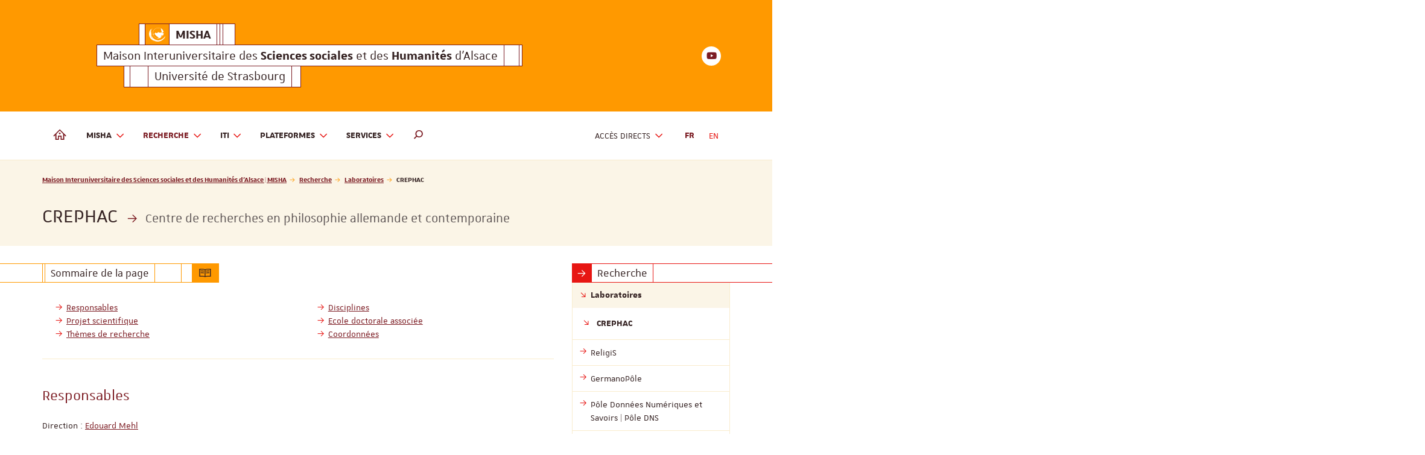

--- FILE ---
content_type: text/html; charset=utf-8
request_url: https://www.misha.fr/recherche/laboratoires/crephac
body_size: 147406
content:
<!DOCTYPE html>
<html lang="fr">
<head>

<meta charset="utf-8">
<!-- 
	Réalisé par le Domaine conception web - Université de Strasbourg

	This website is powered by TYPO3 - inspiring people to share!
	TYPO3 is a free open source Content Management Framework initially created by Kasper Skaarhoj and licensed under GNU/GPL.
	TYPO3 is copyright 1998-2026 of Kasper Skaarhoj. Extensions are copyright of their respective owners.
	Information and contribution at https://typo3.org/
-->


<link rel="icon" href="/_assets/1b47b1ad96d663f269d574647f8b07ff/Icons/favicon-unistra-32px.png" type="image/png">
<title>CREPHAC | Maison Interuniversitaire des Sciences sociales et des Humanités d&#039;Alsace | MISHA</title>
<meta http-equiv="x-ua-compatible" content="IE=edge">
<meta name="generator" content="TYPO3 CMS">
<meta name="viewport" content="width=device-width, initial-scale=1">
<meta name="robots" content="index,follow">
<meta property="og:title" content="CREPHAC">
<meta property="og:image" content="/_assets/1b47b1ad96d663f269d574647f8b07ff/Images/vignette-unistra.png">
<meta name="twitter:card" content="summary">
<meta name="twitter:image" content="/_assets/1b47b1ad96d663f269d574647f8b07ff/Images/vignette-unistra.png">
<meta name="google-site-verification" content="462EKq75Q6I5mFKr3Zu5XbXcxo0-8u-Zbnz_dsRvVM4">
<meta name="apple-mobile-web-app-capable" content="no">


<link rel="stylesheet" href="/_assets/90650016571f2065fca80f35b3b837c7/Css/univoak.css?1767603460" media="all">
<link rel="stylesheet" href="/_assets/477031f9a48ec6ebcc4029c1664b4da4/Css/dcweb_annuairexlsx.css?1765796414" media="all">
<link rel="stylesheet" href="/typo3temp/assets/css/_autogenerated_/projects/misha/hal.css?1769002747" media="all" outputstyle="compressed">
<link rel="stylesheet" href="/_assets/1b47b1ad96d663f269d574647f8b07ff/Css/unistra-font/1.0.0/css/unistra-font.css?1768493644" media="all">
<link rel="stylesheet" href="/_assets/1b47b1ad96d663f269d574647f8b07ff/Css/brill-font/2.0.0/css/brill-font.css?1768493644" media="all">
<link rel="stylesheet" href="/_assets/1b47b1ad96d663f269d574647f8b07ff/Css/unistra-symbol/2.1.0/css/unistra-symbol.css?1768493644" media="all">
<link rel="stylesheet" href="/_assets/1b47b1ad96d663f269d574647f8b07ff/Css/nova-icons/1.0.2/css/nova-icons.css?1768493644" media="all">
<link rel="stylesheet" href="/_assets/1b47b1ad96d663f269d574647f8b07ff/Css/Fontawesome/css/all.css?1768493644" media="all">
<link rel="stylesheet" href="/_assets/1b47b1ad96d663f269d574647f8b07ff/JavaScript/Bs3/Plugins/slick/slick-1.6.0.css?1768493644" media="all">
<link rel="stylesheet" href="/typo3temp/assets/css/_autogenerated_/sun/sun.css?1769002747" media="all" outputstyle="compressed">
<link rel="stylesheet" href="/typo3temp/assets/css/_autogenerated_/sun-themes/sun-theme-misha.css?1769002747" media="all" outputstyle="compressed">
<link rel="stylesheet" href="/typo3temp/assets/css/_autogenerated_/projects/misha/styles.css?1769002747" media="all" outputstyle="compressed">
<link rel="stylesheet" href="/typo3temp/assets/css/_autogenerated_/projects/misha/custom.css?1768897971" media="all" outputstyle="compressed">
<link rel="stylesheet" href="/typo3temp/assets/css/_autogenerated_/projects/misha/odf.css?1769002747" media="all" outputstyle="compressed">


<script src="https://code.jquery.com/jquery-1.12.4.min.js" integrity="sha256-ZosEbRLbNQzLpnKIkEdrPv7lOy9C27hHQ+Xp8a4MxAQ=" crossorigin="anonymous"></script>

<script>
/*<![CDATA[*/
/*TS_inlineJS*/
    
  var _paq = window._paq || [];
  _paq.push(['trackPageView']);
  _paq.push(['enableLinkTracking']);
  (function() {
    var u="https://webomat.unistra.fr/";
    _paq.push(['setTrackerUrl', u+'m.php']);
    _paq.push(['setSiteId', '15']);
    var d=document, g=d.createElement('script'), s=d.getElementsByTagName('script')[0];
    g.type='text/javascript'; g.async=true; g.defer=true; g.src=u+'m.js'; s.parentNode.insertBefore(g,s);
  })();


/*]]>*/
</script>

<link rel="alternate" type="application/rss+xml" title="Flux RSS global" href="/feed.xml" />
    
    
        <link rel="alternate" type="application/rss+xml" title="Flux RSS des actualités uniquement" href="/actualites/feed.xml" />
    
    
        <link rel="alternate" type="application/rss+xml" title="Flux RSS de l'agenda uniquement" href="/agenda/feed.xml" />
    
    
        <link rel="alternate" type="application/rss+xml" title="Flux RSS des focus uniquement" href="/focus/feed.xml" />
    
    

<link rel="canonical" href="https://www.misha.fr/recherche/laboratoires/crephac/"/>
</head>
<body id="top" class="lang-fr inside page-12855">







        
    









    
        
    <ul id="nav-skip" class="list-unstyled">
        <li><a href="#main-container">Aller au contenu</a></li>
        
        <li class="hidden-xs hidden-sm"><a href="#nav-main">Aller au menu principal</a></li>
        <li class="hidden-md hidden-lg"><a data-target="#nav-mobile" class="navbar-toggle-skip" href="#nav-main-mobile">Aller au menu principal</a></li>
        
        
            <li class="hidden-xs hidden-sm"><a href="#nav-direct">Aller au menu des accès directs</a></li>
            <li class="hidden-md hidden-lg"><a data-target="#nav-mobile" class="navbar-toggle-skip" href="#nav-direct-mobile">Aller au menu des accès directs</a></li>
        
        
        
        
        
            <li><a href="#nav-lang">Aller au menu des langues</a></li>
        
        
        
            <li><a class="open-search-box" href="#search">Aller au moteur de recherche</a></li>
        

    </ul>



<div id="nav-mobile" class="nav-mobile collapsed">
    <nav class="navbar navbar-default">
        <div class="sun-mobile">
            




    
    
    
  

<div class="sun sun-theme-primary">
  <span class="sun-row sun-offset-14">
    <span class="sun-cell sun-empty-2"></span>
    <a href="/" aria-hidden="true" title="Maison Interuniversitaire des Sciences sociales et des Humanités d&#039;Alsace | MISHA" class="sun-cell sun-logo sun-secondary sun-hover-primary">
      <span class="sun-cell-inner">
          <img src="/fileadmin/projects/misha/Resources/Public/Images/picto-misha.png" />
      </span>
    </a>
    <a href="/" title="Maison Interuniversitaire des Sciences sociales et des Humanités d&#039;Alsace | MISHA" class="sun-cell sun-hover-primary">
      <span class="sun-cell-inner">
        <strong>MISHA</strong><span class="sr-only"> Maison Interuniversitaire des <strong>Sciences sociales</strong> et des <strong>Humanités</strong> d'Alsace</span>
      </span>
    </a>
    <a href="/" aria-hidden="true" title="Maison Interuniversitaire des Sciences sociales et des Humanités d&#039;Alsace | MISHA" class="sun-cell sun-hover-primary hidden-sm hidden-md hidden-lg">
      <span class="sun-cell-inner">
        Maison Interuniversitaire
      </span>
    </a>
    <span class="sun-cell sun-empty-1 hidden-xs"></span>
    <span class="sun-cell sun-empty-1 hidden-xs"></span>
    <span class="sun-cell sun-empty-4 hidden-xs"></span>
  </span>
  <span class="sun-row">
    <span class="sun-cell sun-empty-4 hidden-sm hidden-md hidden-lg"></span>
    <span class="sun-cell sun-empty-2 hidden-sm hidden-md hidden-lg"></span>
    <a href="/" aria-hidden="true" title="Maison Interuniversitaire des Sciences sociales et des Humanités d&#039;Alsace | MISHA" class="sun-cell sun-hover-primary">
      <span class="sun-cell-inner">
        <span class="hidden-xs">Maison Interuniversitaire </span>des <strong>Sciences sociales</strong> et des <strong>Humanités</strong> d'Alsace
      </span>
    </a>
    <span class="sun-cell sun-empty-5"></span>
    <span class="sun-cell sun-empty-1"></span>
  </span>
  <span class="sun-row sun-offset-9">
    <span class="sun-cell sun-empty-2"></span>
    <span class="sun-cell sun-empty-6"></span>
    <a href="https://www.unistra.fr" class="sun-cell sun-hover-light" title="Université de Strasbourg">
      <span class="sun-cell-inner">
        Université de Strasbourg
      </span>
    </a>
    <span class="sun-cell sun-empty-3"></span>
  </span>
</div>
        </div>
        <ul id="nav-main-mobile" class="nav-main nav-main-mobile nav navbar-nav">                
            


        
    



<li>
    <a title="Maison Interuniversitaire des Sciences sociales et des Humanités d&#039;Alsace | MISHA" href="/">
        <i class="us us-home hidden-xs hidden-sm"></i>
        <span class="sr-only hidden-sm hidden-xs">Maison Interuniversitaire des Sciences sociales et des Humanités d'Alsace | MISHA</span>
        <span class="hidden-md hidden-lg">Accueil</span>
    </a>
</li>
            <li class="dropdown"><a href="/misha/" class="dropdown-toggle" data-toggle="dropdown" role="button" aria-haspopup="true" aria-expanded="false" title="MISHA">MISHA <i class="us us-angle-down dropdown-icon"></i></a><ul class="dropdown-menu"><li><a href="/misha/presentation/" title="Présentation"><span>Présentation</span></a></li><li><a href="/misha/organisation/" title="Organisation de la MISHA"><span>Organisation de la MISHA</span></a></li><li><a href="/misha/stages-emplois/" title="Stages-emplois"><span>Stages-emplois</span></a></li><li><a href="/misha/annuaire/" title="Annuaire"><span>Annuaire</span></a></li><li><a href="/misha/informations-pratiques/" title="Informations pratiques"><span>Informations pratiques</span></a></li></ul></li><li class="active dropdown"><a href="/recherche/" class="dropdown-toggle" data-toggle="dropdown" role="button" aria-haspopup="true" aria-expanded="false" title="Recherche">Recherche <i class="us us-angle-down dropdown-icon"></i></a><ul class="dropdown-menu"><li class="active open"><a href="/recherche/laboratoires/" title="Laboratoires"><span>Laboratoires</span></a><ul class="dropdown-menu"><li><a href="/recherche/laboratoires/girpam/" title="Girpam"><span>Girpam</span></a></li><li><a href="/recherche/laboratoires/accra/" title="ACCRA"><span>ACCRA</span></a></li><li><a href="/recherche/laboratoires/arche/" title="ARCHE"><span>ARCHE</span></a></li><li><a href="https://archimede.unistra.fr/" title="Archéologie et histoire ancienne : Méditerranée - Europe | ARCHIMÈDE | UMR 7044"><span>Archéologie et histoire ancienne : Méditerranée - Europe | ARCHIMÈDE | UMR 7044</span><i class="fa-solid fa-earth-americas nav-title-icon" title="Site web dédié"></i></a></li><li><a href="/recherche/laboratoires/archives-henri-poincare/" title="Archives Henri-Poincaré"><span>Archives Henri-Poincaré</span></a></li><li><a href="https://carra.unistra.fr/" title="Centre d&#039;analyse des rhétoriques religieuses de l&#039;Antiquité | CARRA |  UR 3094"><span>Centre d'analyse des rhétoriques religieuses de l'Antiquité | CARRA |  UR 3094</span><i class="fa-solid fa-earth-americas nav-title-icon" title="Site web dédié"></i></a></li><li><a href="/recherche/laboratoires/cerdacc/" title="CERDACC"><span>CERDACC</span></a></li><li><a href="/recherche/laboratoires/cher/" title="CHER"><span>CHER</span></a></li><li><a href="/recherche/laboratoires/configurations-litteraires/" title="Configurations littéraires"><span>Configurations littéraires</span></a></li><li><a href="/recherche/laboratoires/crego/" title="CREGO"><span>CREGO</span></a></li><li class="active open"><a href="/recherche/laboratoires/crephac/" title="CREPHAC"><span>CREPHAC</span></a></li><li><a href="/recherche/laboratoires/cresat/" title="CRESAT"><span>CRESAT</span></a></li><li><a href="https://dres.unistra.fr/" title="Droit, religion, entreprise et société | DRES"><span>Droit, religion, entreprise et société | DRES</span><i class="fa-solid fa-earth-americas nav-title-icon" title="Site web dédié"></i></a></li><li><a href="https://lincs.unistra.fr/" title="Laboratoire interdisciplinaire en études culturelles | LinCs"><span>Laboratoire interdisciplinaire en études culturelles | LinCs</span><i class="fa-solid fa-earth-americas nav-title-icon" title="Site web dédié"></i></a></li><li><a href="/recherche/laboratoires/e3s/" title="E3S"><span>E3S</span></a></li><li><a href="/recherche/laboratoires/geo/" title="GEO"><span>GEO</span></a></li><li><a href="/recherche/laboratoires/gis-scirthes/" title="GIS SCIRTHES"><span>GIS SCIRTHES</span></a></li><li><a href="/recherche/laboratoires/humanis/" title="HuManiS"><span>HuManiS</span></a></li><li><a href="/recherche/laboratoires/ille/" title="ILLE"><span>ILLE</span></a></li><li><a href="/recherche/laboratoires/ircm/" title="IRCM"><span>IRCM</span></a></li><li><a href="/recherche/laboratoires/large/" title="LaRGE"><span>LaRGE</span></a></li><li><a href="/recherche/laboratoires/lilpa/" title="LiLPa"><span>LiLPa</span></a></li><li><a href="/recherche/laboratoires/lisec/" title="LISEC"><span>LISEC</span></a></li><li><a href="/recherche/laboratoires/live/" title="LIVE"><span>LIVE</span></a></li><li><a href="/recherche/laboratoires/lpc/" title="LPC"><span>LPC</span></a></li><li><a href="/recherche/laboratoires/mondes-germaniques-et-nord-europeens/" title="Mondes germaniques et nord-européens"><span>Mondes germaniques et nord-européens</span></a></li><li><a href="/recherche/laboratoires/sage/" title="SAGE"><span>SAGE</span></a></li><li><a href="/recherche/laboratoires/search/" title="SEARCH"><span>SEARCH</span></a></li><li><a href="/recherche/laboratoires/sulisom/" title="SuLiSoM"><span>SuLiSoM</span></a></li><li><a href="/recherche/laboratoires/theologie-catholique-et-sciences-religieuses/" title="Théologie catholique et sciences religieuses"><span>Théologie catholique et sciences religieuses</span></a></li><li><a href="/recherche/laboratoires/theologie-protestante/" title="Théologie protestante"><span>Théologie protestante</span></a></li><li><a href="/recherche/laboratoires/cdpf/" title="CDPF"><span>CDPF</span></a></li><li><a href="/recherche/laboratoires/ceie/" title="CEIE"><span>CEIE</span></a></li><li><a href="/recherche/laboratoires/ceie-1/" title="CEIPI"><span>CEIPI</span></a></li><li><a href="/recherche/laboratoires/dyname-34/" title="Fédération de recherche : l&#039;Europe en mutation"><span>Fédération de recherche : l'Europe en mutation</span></a></li></ul></li><li><a href="/recherche/religis/" title="ReligiS"><span>ReligiS</span></a></li><li><a href="/recherche/germanopole/" title="GermanoPôle"><span>GermanoPôle</span></a></li><li><a href="/recherche/pole-donnees-numeriques-et-savoirs/" title="Pôle Données Numériques et Savoirs | Pôle DNS"><span>Pôle Données Numériques et Savoirs | Pôle DNS</span></a></li><li><a href="/edition-revues/" title="Pôle de soutien à l’édition de revues en SHS | OUVROIR"><span>Pôle de soutien à l’édition de revues en SHS | OUVROIR</span></a></li><li><a href="/recherche/programmes-scientifiques-misha/" title="Programmes de recherche pluridisciplinaires de la MISHA"><span>Programmes de recherche pluridisciplinaires de la MISHA</span></a></li><li><a href="/audiovisuel/videos/colloques/" title="Colloques MISHA"><span>Colloques MISHA</span></a></li><li><a href="/recherche/projets-rnmsh/" title="Projets RnMSH"><span>Projets RnMSH</span></a></li><li><a href="/recherche/bibliotheque/" title="Bibliothèque"><span>Bibliothèque</span></a></li><li><a href="http://pus.unistra.fr/" title="Presses universitaires de Strasbourg | PUS"><span>Presses universitaires de Strasbourg | PUS</span></a></li></ul></li><li class="dropdown"><a href="/iti/" class="dropdown-toggle" data-toggle="dropdown" role="button" aria-haspopup="true" aria-expanded="false" title="ITI">ITI <i class="us us-angle-down dropdown-icon"></i></a><ul class="dropdown-menu"><li><a href="/iti/presentation/" title="Instituts thématiques interdisciplinaires"><span>Instituts thématiques interdisciplinaires</span></a></li><li class="divider"></li><li><a href="https://creaa.unistra.fr/" title="CREAA - Centre de Recherche et d’Expérimentation sur l’Acte Artistique"><span>CREAA - Centre de Recherche et d’Expérimentation sur l’Acte Artistique</span></a></li><li><a href="https://hisaar.unistra.fr/" title="ITI HiSAAR | Histoire, sociologie, archéologie et anthropologie des religions"><span>ITI HiSAAR | Histoire, sociologie, archéologie et anthropologie des religions</span><i class="fa-solid fa-earth-americas nav-title-icon" title="Site web dédié"></i></a></li><li><a href="https://lethica.unistra.fr/" title="ITI Lethica | Littératures, éthique &amp; arts"><span>ITI Lethica | Littératures, éthique & arts</span><i class="fa-solid fa-earth-americas nav-title-icon" title="Site web dédié"></i></a></li><li><a href="https://liric.unistra.fr/" title="ITI LiRiC | Langage, inclusion, remédiation, interculturalité &amp; communication"><span>ITI LiRiC | Langage, inclusion, remédiation, interculturalité & communication</span><i class="fa-solid fa-earth-americas nav-title-icon" title="Site web dédié"></i></a></li><li><a href="https://makers.unistra.fr/" title="ITI MAKErS | Fabrique de la société européenne"><span>ITI MAKErS | Fabrique de la société européenne</span><i class="fa-solid fa-earth-americas nav-title-icon" title="Site web dédié"></i></a></li></ul></li><li class="dropdown"><a href="/plateformes/" class="dropdown-toggle" data-toggle="dropdown" role="button" aria-haspopup="true" aria-expanded="false" title="Plateformes">Plateformes <i class="us us-angle-down dropdown-icon"></i></a><ul class="dropdown-menu"><li><a href="/pud-s/" title="Plateforme Universitaire de Données | PUD-S"><span>Plateforme Universitaire de Données | PUD-S</span></a></li><li><a href="/plateformes/phun/" title="Plateforme Humanités Numériques | PHUN"><span>Plateforme Humanités Numériques | PHUN</span></a></li><li><a href="http://ouvroir.fr/portail/" title="Pépinière d’accompagnement des revues vers l’édition ouverte | PARÉO"><span>Pépinière d’accompagnement des revues vers l’édition ouverte | PARÉO</span></a></li><li><a href="/recherche/cper-adage-shs/" title="CPER ADAGE SHS"><span>CPER ADAGE SHS</span></a></li><li><a href="/audiovisuel/" title="Plateforme audiovisuelle"><span>Plateforme audiovisuelle</span></a></li><li><a href="/plateformes/plateforme-audiovisuelle/plateformes-du-reseau-des-msh/" title="Plateformes du réseau des MSH"><span>Plateformes du réseau des MSH</span></a></li><li><a href="/plateformes/plateformes-gerees-en-partenariat/" title="Plateformes gérées en partenariat"><span>Plateformes gérées en partenariat</span></a></li></ul></li><li class="dropdown"><a href="/services/" class="dropdown-toggle" data-toggle="dropdown" role="button" aria-haspopup="true" aria-expanded="false" title="Services">Services <i class="us us-angle-down dropdown-icon"></i></a><ul class="dropdown-menu"><li><a href="/services/reservation-des-salles/" title="Réservation des salles"><span>Réservation des salles</span></a></li><li><a href="/services/visioconference/" title="Visioconférence"><span>Visioconférence</span></a></li><li><a href="/services/relecture-traduction/" title="Relecture &amp; traduction"><span>Relecture & traduction</span></a></li><li><a href="/services/relecture-traduction/prix-de-recherche-en-shs/" title="Prix pour les publications en SHS"><span>Prix pour les publications en SHS</span></a></li><li><a href="/services/service-communication/" title="Service communication"><span>Service communication</span></a></li><li><a href="/services/espace-de-travail-partage-salle-relais/" title="Espace de travail partagé"><span>Espace de travail partagé</span></a></li><li><a href="/services/support-informatique/" title="Support informatique"><span>Support informatique</span></a></li></ul></li>
            
                <li class="divider"></li>
                
                    <li class="dropdown"><a href="/acces-directs/" id="nav-direct-mobile" class="dropdown-toggle" data-toggle="dropdown" role="button" aria-haspopup="true" aria-expanded="false" title="Accès directs">Accès directs <i class="us us-angle-down dropdown-icon"></i></a><ul class="dropdown-menu"><li><a href="/contact-et-acces/" title="Contact et accès"><span>Contact et accès</span></a></li><li><a href="/misha/annuaire/" title="Annuaire"><span>Annuaire</span></a></li><li class="divider"></li><li><a href="/actualites/" title="Actualités"><span>Actualités</span></a></li><li><a href="/agenda/" title="Agenda"><span>Agenda</span></a></li><li><a href="/focus/" title="Focus"><span>Focus</span></a></li></ul></li>
                
                
            
            
                <li class="divider"></li>
            
            
        </ul>
        
            <nav class="nav-annexe-mobile">
                <ul class="list-unstyled">
    
</ul>

            </nav>
        
        
            <nav id="nav-social-mobile" class="nav-social nav-social-mobile">
                <ul class="list-unstyled">
    <li><a href="https://www.youtube.com/channel/UC238WW9CPbqST2A1ByIb5NQ" title="Suivre la MISHA sur Youtube"><i class="fa fa-brands fa-youtube"></i><span class="sr-only">Youtube</span></a></li>
</ul>
            </nav>
        
    </nav>
</div>
<div id="body-container">
    
    
<header id="page-header" class="header-mh-xs">      
    
        <div id="diaporama" aria-hidden="true">
    <div class="diaporama-inner">
        
                
            
    </div>
</div>
    
    <div id="header-content" class="container">
    <div id="signature-unistra">        
        




    
    
    
  

<div class="sun sun-theme-primary">
  <span class="sun-row sun-offset-14">
    <span class="sun-cell sun-empty-2"></span>
    <a href="/" aria-hidden="true" title="Maison Interuniversitaire des Sciences sociales et des Humanités d&#039;Alsace | MISHA" class="sun-cell sun-logo sun-secondary sun-hover-primary">
      <span class="sun-cell-inner">
          <img src="/fileadmin/projects/misha/Resources/Public/Images/picto-misha.png" />
      </span>
    </a>
    <a href="/" title="Maison Interuniversitaire des Sciences sociales et des Humanités d&#039;Alsace | MISHA" class="sun-cell sun-hover-primary">
      <span class="sun-cell-inner">
        <strong>MISHA</strong><span class="sr-only"> Maison Interuniversitaire des <strong>Sciences sociales</strong> et des <strong>Humanités</strong> d'Alsace</span>
      </span>
    </a>
    <a href="/" aria-hidden="true" title="Maison Interuniversitaire des Sciences sociales et des Humanités d&#039;Alsace | MISHA" class="sun-cell sun-hover-primary hidden-sm hidden-md hidden-lg">
      <span class="sun-cell-inner">
        Maison Interuniversitaire
      </span>
    </a>
    <span class="sun-cell sun-empty-1 hidden-xs"></span>
    <span class="sun-cell sun-empty-1 hidden-xs"></span>
    <span class="sun-cell sun-empty-4 hidden-xs"></span>
  </span>
  <span class="sun-row">
    <span class="sun-cell sun-empty-4 hidden-sm hidden-md hidden-lg"></span>
    <span class="sun-cell sun-empty-2 hidden-sm hidden-md hidden-lg"></span>
    <a href="/" aria-hidden="true" title="Maison Interuniversitaire des Sciences sociales et des Humanités d&#039;Alsace | MISHA" class="sun-cell sun-hover-primary">
      <span class="sun-cell-inner">
        <span class="hidden-xs">Maison Interuniversitaire </span>des <strong>Sciences sociales</strong> et des <strong>Humanités</strong> d'Alsace
      </span>
    </a>
    <span class="sun-cell sun-empty-5"></span>
    <span class="sun-cell sun-empty-1"></span>
  </span>
  <span class="sun-row sun-offset-9">
    <span class="sun-cell sun-empty-2"></span>
    <span class="sun-cell sun-empty-6"></span>
    <a href="https://www.unistra.fr" class="sun-cell sun-hover-light" title="Université de Strasbourg">
      <span class="sun-cell-inner">
        Université de Strasbourg
      </span>
    </a>
    <span class="sun-cell sun-empty-3"></span>
  </span>
</div>
    </div>
    
        <nav id="nav-social" class="nav-social">
            <ul class="list-unstyled">
    <li><a href="https://www.youtube.com/channel/UC238WW9CPbqST2A1ByIb5NQ" title="Suivre la MISHA sur Youtube"><i class="fa fa-brands fa-youtube"></i><span class="sr-only">Youtube</span></a></li>
</ul>
        </nav>
    
    
        <nav class="nav-annexe hidden-xs hidden-sm">
            <ul class="list-unstyled">
    
</ul>

        </nav>
    
</div>
</header>
    <nav class="navbar navbar-default">
    <div class="container">
        <div class="navbar-header">
            <button type="button" class="navbar-toggle collapsed" data-target="#nav-mobile" aria-expanded="false">
                <span class="sr-only">Afficher / masquer le menu</span>
                <span class="icon-bar"></span>
                <span class="icon-bar"></span>
                <span class="icon-bar"></span>
            </button>
        </div>
        <div class="navbar-container">
            <ul id="nav-main" class="nav-main nav navbar-nav">                
                


        
    



<li>
    <a title="Maison Interuniversitaire des Sciences sociales et des Humanités d&#039;Alsace | MISHA" href="/">
        <i class="us us-home hidden-xs hidden-sm"></i>
        <span class="sr-only hidden-sm hidden-xs">Maison Interuniversitaire des Sciences sociales et des Humanités d'Alsace | MISHA</span>
        <span class="hidden-md hidden-lg">Accueil</span>
    </a>
</li>
                <li class="dropdown"><a href="/misha/" class="dropdown-toggle" data-toggle="dropdown" role="button" aria-haspopup="true" aria-expanded="false" title="MISHA">MISHA <i class="us us-angle-down dropdown-icon"></i></a><ul class="dropdown-menu"><li><a href="/misha/presentation/" title="Présentation"><span>Présentation</span></a></li><li><a href="/misha/organisation/" title="Organisation de la MISHA"><span>Organisation de la MISHA</span></a></li><li><a href="/misha/stages-emplois/" title="Stages-emplois"><span>Stages-emplois</span></a></li><li><a href="/misha/annuaire/" title="Annuaire"><span>Annuaire</span></a></li><li><a href="/misha/informations-pratiques/" title="Informations pratiques"><span>Informations pratiques</span></a></li></ul></li><li class="active dropdown"><a href="/recherche/" class="dropdown-toggle" data-toggle="dropdown" role="button" aria-haspopup="true" aria-expanded="false" title="Recherche">Recherche <i class="us us-angle-down dropdown-icon"></i></a><ul class="dropdown-menu"><li class="active open"><a href="/recherche/laboratoires/" title="Laboratoires"><span>Laboratoires</span></a></li><li><a href="/recherche/religis/" title="ReligiS"><span>ReligiS</span></a></li><li><a href="/recherche/germanopole/" title="GermanoPôle"><span>GermanoPôle</span></a></li><li><a href="/recherche/pole-donnees-numeriques-et-savoirs/" title="Pôle Données Numériques et Savoirs | Pôle DNS"><span>Pôle Données Numériques et Savoirs | Pôle DNS</span></a></li><li><a href="/edition-revues/" title="Pôle de soutien à l’édition de revues en SHS | OUVROIR"><span>Pôle de soutien à l’édition de revues en SHS | OUVROIR</span></a></li><li><a href="/recherche/programmes-scientifiques-misha/" title="Programmes de recherche pluridisciplinaires de la MISHA"><span>Programmes de recherche pluridisciplinaires de la MISHA</span></a></li><li><a href="/audiovisuel/videos/colloques/" title="Colloques MISHA"><span>Colloques MISHA</span></a></li><li><a href="/recherche/projets-rnmsh/" title="Projets RnMSH"><span>Projets RnMSH</span></a></li><li><a href="/recherche/bibliotheque/" title="Bibliothèque"><span>Bibliothèque</span></a></li><li><a href="http://pus.unistra.fr/" title="Presses universitaires de Strasbourg | PUS"><span>Presses universitaires de Strasbourg | PUS</span></a></li></ul></li><li class="dropdown"><a href="/iti/" class="dropdown-toggle" data-toggle="dropdown" role="button" aria-haspopup="true" aria-expanded="false" title="ITI">ITI <i class="us us-angle-down dropdown-icon"></i></a><ul class="dropdown-menu"><li><a href="/iti/presentation/" title="Instituts thématiques interdisciplinaires"><span>Instituts thématiques interdisciplinaires</span></a></li><li class="divider"></li><li><a href="https://creaa.unistra.fr/" title="CREAA - Centre de Recherche et d’Expérimentation sur l’Acte Artistique"><span>CREAA - Centre de Recherche et d’Expérimentation sur l’Acte Artistique</span></a></li><li><a href="https://hisaar.unistra.fr/" title="ITI HiSAAR | Histoire, sociologie, archéologie et anthropologie des religions"><span>ITI HiSAAR | Histoire, sociologie, archéologie et anthropologie des religions</span><i class="fa-solid fa-earth-americas nav-title-icon" title="Site web dédié"></i></a></li><li><a href="https://lethica.unistra.fr/" title="ITI Lethica | Littératures, éthique &amp; arts"><span>ITI Lethica | Littératures, éthique & arts</span><i class="fa-solid fa-earth-americas nav-title-icon" title="Site web dédié"></i></a></li><li><a href="https://liric.unistra.fr/" title="ITI LiRiC | Langage, inclusion, remédiation, interculturalité &amp; communication"><span>ITI LiRiC | Langage, inclusion, remédiation, interculturalité & communication</span><i class="fa-solid fa-earth-americas nav-title-icon" title="Site web dédié"></i></a></li><li><a href="https://makers.unistra.fr/" title="ITI MAKErS | Fabrique de la société européenne"><span>ITI MAKErS | Fabrique de la société européenne</span><i class="fa-solid fa-earth-americas nav-title-icon" title="Site web dédié"></i></a></li></ul></li><li class="dropdown"><a href="/plateformes/" class="dropdown-toggle" data-toggle="dropdown" role="button" aria-haspopup="true" aria-expanded="false" title="Plateformes">Plateformes <i class="us us-angle-down dropdown-icon"></i></a><ul class="dropdown-menu"><li><a href="/pud-s/" title="Plateforme Universitaire de Données | PUD-S"><span>Plateforme Universitaire de Données | PUD-S</span></a></li><li><a href="/plateformes/phun/" title="Plateforme Humanités Numériques | PHUN"><span>Plateforme Humanités Numériques | PHUN</span></a></li><li><a href="http://ouvroir.fr/portail/" title="Pépinière d’accompagnement des revues vers l’édition ouverte | PARÉO"><span>Pépinière d’accompagnement des revues vers l’édition ouverte | PARÉO</span></a></li><li><a href="/recherche/cper-adage-shs/" title="CPER ADAGE SHS"><span>CPER ADAGE SHS</span></a></li><li><a href="/audiovisuel/" title="Plateforme audiovisuelle"><span>Plateforme audiovisuelle</span></a></li><li><a href="/plateformes/plateforme-audiovisuelle/plateformes-du-reseau-des-msh/" title="Plateformes du réseau des MSH"><span>Plateformes du réseau des MSH</span></a></li><li><a href="/plateformes/plateformes-gerees-en-partenariat/" title="Plateformes gérées en partenariat"><span>Plateformes gérées en partenariat</span></a></li></ul></li><li class="dropdown"><a href="/services/" class="dropdown-toggle" data-toggle="dropdown" role="button" aria-haspopup="true" aria-expanded="false" title="Services">Services <i class="us us-angle-down dropdown-icon"></i></a><ul class="dropdown-menu"><li><a href="/services/reservation-des-salles/" title="Réservation des salles"><span>Réservation des salles</span></a></li><li><a href="/services/visioconference/" title="Visioconférence"><span>Visioconférence</span></a></li><li><a href="/services/relecture-traduction/" title="Relecture &amp; traduction"><span>Relecture & traduction</span></a></li><li><a href="/services/relecture-traduction/prix-de-recherche-en-shs/" title="Prix pour les publications en SHS"><span>Prix pour les publications en SHS</span></a></li><li><a href="/services/service-communication/" title="Service communication"><span>Service communication</span></a></li><li><a href="/services/espace-de-travail-partage-salle-relais/" title="Espace de travail partagé"><span>Espace de travail partagé</span></a></li><li><a href="/services/support-informatique/" title="Support informatique"><span>Support informatique</span></a></li></ul></li>
                
                    <li class="search dropdown">
  <a href="#" class="dropdown-toggle" data-toggle="dropdown" role="button" aria-haspopup="true" aria-expanded="false" title="Afficher / masquer le moteur de recherche">
    <i class="us us-search"></i> <span class="sr-only">Moteur de recherche</span>
  </a>
  <ul class="dropdown-menu dropdown-full-width dropdown-search">
    <li>
      
<div class="tx_solr">
	
	

	<div class="tx-solr-search-form">
		<form method="get" action="/resultats-de-la-recherche/" data-suggest="/resultats-de-la-recherche?type=7384" data-suggest-header="Top Results" accept-charset="utf-8">	
			<fieldset>
				
					
						<legend>
							Rechercher sur le site
						</legend>
					
			
					

					

					<span class="input-group">
						<input type="text" class="form-control tx-solr-q js-solr-q tx-solr-suggest tx-solr-suggest-focus form-control" name="tx_solr[q]" value="" />
						<span class="input-group-btn">
							<button class="btn btn-primary tx-solr-submit" type="submit">
									<span class="bi bi-search"></span>
									Rechercher
							</button>
						</span>
					</span>
				
			</fieldset>
		</form>
	</div>


</div>
    </li>
  </ul>
</li>
                
            </ul>
            
            
                <ul id="nav-second" class="nav-second nav navbar-nav navbar-right">
                    
                        <li class="dropdown">
    <a href="/acces-directs/" id="nav-direct" data-toggle="dropdown" role="button" aria-haspopup="true" aria-expanded="false" class="dropdown-toggle">
        <span class="hidden-md hidden-lg"><i class="fa fa-cog fa-fw"></i> </span>Accès directs <i class="us us-angle-down dropdown-icon"></i>
    </a>
    <ul class="dropdown-menu">
        <li><a href="/contact-et-acces/" title="Contact et accès"><span>Contact et accès</span></a></li><li><a href="/misha/annuaire/" title="Annuaire"><span>Annuaire</span></a></li><li class="divider"></li><li><a href="/actualites/" title="Actualités"><span>Actualités</span></a></li><li><a href="/agenda/" title="Agenda"><span>Agenda</span></a></li><li><a href="/focus/" title="Focus"><span>Focus</span></a></li>
    </ul>
</li>
                    
                    
                </ul>
            
            
            
                
   

   <ul id="nav-lang" class="nav-lang nav navbar-nav navbar-right">
      
         <li class="active
                  ">
            
                  <a href="/recherche/laboratoires/crephac/" hreflang="fr-FR"
                     title="FR">
                     <span>FR</span>
                  </a>
               
         </li>
      
         <li class="
                   disabled">
            
                  <a href="/en/recherche/laboratoires/crephac/" hreflang="en-US"
                     title="EN">
                     <span>EN</span>
                  </a>
               
         </li>
      
   </ul>



                        
        </div>
    </div>
</nav>
    <div id="fixed-header" class="fixed-header sticky-nav hidden-xs hidden-sm" aria-hidden="true">
    <div class="container">
        <div class="row">
            




    
    
    
  

<div class="sun sun-theme-light">
  <span class="sun-row">
    <a href="/" title="Maison Interuniversitaire des Sciences sociales et des Humanités d&#039;Alsace | MISHA" class="sun-cell sun-logo sun-secondary sun-hover-primary">
      <span class="sun-cell-inner">
        <img src="/fileadmin/projects/misha/Resources/Public/Images/picto-misha.png" />
      </span>
    </a>
    <a href="/" title="Maison Interuniversitaire des Sciences sociales et des Humanités d&#039;Alsace | MISHA" class="sun-cell sun-hover-primary">
      <span class="sun-cell-inner">
        <strong>MISHA</strong>
      </span>
    </a>
    <a href="/" title="Maison Interuniversitaire des Sciences sociales et des Humanités d&#039;Alsace | MISHA" class="sun-cell sun-hover-primary">
      <span class="sun-cell-inner">
        Maison Interuniversitaire des <strong>Sciences sociales</strong> et des <strong>Humanités</strong> d'Alsace
      </span>
    </a>
  </span>
</div>
            <nav id="nav-social-fixed" class="nav-social nav-social-fixed">
    <ul class="list-unstyled">
        <li><a href="https://www.youtube.com/channel/UC238WW9CPbqST2A1ByIb5NQ" title="Suivre la MISHA sur Youtube"><i class="fa fa-brands fa-youtube"></i><span class="sr-only">Youtube</span></a></li>
    </ul>
</nav>

        </div>
    </div>
</div> 
    <section id="page-title" class="page-title">
    <div class="container">
        <div class="row">
            <div class="col-xs-12">
                <nav id="breadcrumb-nav">
    <p class="sr-only">Vous êtes ici :</p>
    <ol class="breadcrumb">
        <li><i class="fa-solid fa-earth-americas nav-title-icon" title="Accueil du site"></i><a href="/">Maison Interuniversitaire des Sciences sociales et des Humanités d'Alsace | MISHA</a></li><li><a href="/recherche/">Recherche</a></li><li><a href="/recherche/laboratoires/">Laboratoires</a></li><li class="active">CREPHAC</li>
    </ol>
</nav>
                <h1>
  CREPHAC
  
    <small><i class="us us-arrow-right us-fw text-primary"></i> Centre de recherches en philosophie allemande et contemporaine</small>  
  
</h1>
            </div>
        </div>
    </div>
</section>
    <main id="main-container">
    <div class="container">
        <div class="row">

            
                    <div id="main-content-wrapper" class="col-xs-12 col-sm-8 col-md-9 anchor-offset">
                        
    <div id="main-content" class="anchor-offset">
        
    


        
    <header class="content-header">
          
        
            <div class="page-summary">
                <h2 class="sun sun-theme-secondary sun-full">
                    <span class="sun-row">
                        <span class="sun-before-full"></span>
                        <span class="sun-cell sun-empty-1"></span>
                        <span class="sun-cell">
                            <span class="sun-cell-inner">Sommaire de la page</span>
                        </span>
                        <span class="sun-cell sun-empty-10"></span>
                        <span class="sun-cell sun-empty-4"></span>
                        <span class="sun-cell sun-theme">
                            <span class="sun-cell-inner"><i class="us us-summary"></i></span>
                        </span>
                    </span>
                </h2>
                <nav class="nav-summary">
                    
  <article id="c" class="frame frame- frame-type- frame-layout-"><ul class="anchor-links"><li><a href="/recherche/laboratoires/crephac/#c36057" title="Responsables"><span>Responsables</span></a></li><li><a href="/recherche/laboratoires/crephac/#c36056" title="Projet scientifique"><span>Projet scientifique</span></a></li><li><a href="/recherche/laboratoires/crephac/#c36055" title="Thèmes de recherche"><span>Thèmes de recherche</span></a></li><li><a href="/recherche/laboratoires/crephac/#c36054" title="Disciplines"><span>Disciplines</span></a></li><li><a href="/recherche/laboratoires/crephac/#c36053" title="Ecole doctorale associée"><span>Ecole doctorale associée</span></a></li><li><a href="/recherche/laboratoires/crephac/#c36052" title="Coordonnées"><span>Coordonnées</span></a></li></ul></article>


                </nav>
            </div>
        
    </header>

    





        <section id="typo3-content" class="typo3-content-section">
            <!--TYPO3SEARCH_begin-->
            
            
            
        
        
        
        









        

        


        
  <article id="c36057" class="frame frame-default frame-type-textmedia frame-layout-0"><h2 class="">
          
          
              Responsables
            
          
        </h2><div class="ce-textpic
  
  ce-center
  ce-center
  ce-above
  
  
  "
  
  
    ><div class="ce-bodytext"><p>Direction : <a href="https://philo.unistra.fr/personnes/enseignants-chercheurs/edouard-mehl/" target="_blank" title="Page professionnelle d&apos;Edouard Mehl">Edouard Mehl</a></p></div></div></article>



  <article id="c36056" class="frame frame-default frame-type-textmedia frame-layout-0"><h2 class="">
          
          
              Projet scientifique
            
          
        </h2><div class="ce-textpic
  
  ce-right
  ce-
  ce-intext
  
  
  "
  
  
    ><div class="ce-gallery  masonry-container ce-half
    "
    data-ce-columns="1" data-ce-images="1"
    data-horizontal-order="false"
    ><div class="ce-column masonry-item col-xs-12 "><figure class="image "><div class="image-container"><img class="image-embed-item" title="  " src="/websites/misha/images/Recherche/Laboratoires/CREPHAC_Sculpture_Boule_Philo.jpg" width="847" height="564" loading="lazy" alt="" /></div></figure></div></div><div class="ce-bodytext"><p>Dans une <strong>région frontalière</strong> propice aux échanges, l'équipe de recherche en <strong>philosophie</strong> de l'Université de Strasbourg se consacre à l'étude de la <strong>pensée allemande</strong> dans son <strong>historicité</strong> et dans ses <strong>influences contemporaines</strong> les plus <strong>diverses</strong>.</p><p>Elle mène ainsi des recherches aussi bien en esthétique, en philosophie des sciences ou philosophie de la religion qu'en histoire de la pensée allemande, particulièrement sur la phénoménologie, l'idéalisme, la relation entre philosophie ancienne et philosophie allemande, la Réforme, le mouvement des Lumières, etc.</p><p>L'équipe a en outre pour mission d'initier les étudiants à la recherche, en leur ouvrant sans restriction la totalité de ses manifestations, en les impliquant activement dans <a href="http://philo.unistra.fr/recherche/colloques-et-manifestations/" target="_blank">les colloques et les différentes journées d'études</a>, et en leur faisant découvrir des champs de recherche à la fois pointus et stimulants.</p><p>Elle publie une revue internationalement reconnue, <a href="http://pus.unistra.fr/fr/revues/cahiers-philosophiques/" target="_blank" rel="noreferrer">Les Cahiers philosophiques de Strasbourg</a>, à raison de deux numéros par an, édités sous forme de livre par les Presses universitaires de Strasbourg et diffusés par la librairie Vrin (place de la Sorbonne), accessibles en ligne sur OpenEdition Journals.</p></div></div></article>



  <article id="c36055" class="frame frame-default frame-type-textmedia frame-layout-0"><h2 class="">
          
          
              Thèmes de recherche
            
          
        </h2><div class="ce-textpic
  
  ce-center
  ce-center
  ce-above
  
  
  "
  
  
    ><div class="ce-bodytext"><ul><li><strong>Histoire de la philosophie allemande</strong><br> 	Philosophie allemande &amp; philosophie antique<br> 	Philosophie allemande &amp; Moyen-Âge<br> 	Philosophie allemande&nbsp;: de la Réforme aux Lumières<br> 	Philosophie allemande&nbsp;: Kant et l'idéalisme<br> 	Philosophie allemande&nbsp;: hégélianisme, marxisme, théorie critique</li><li><strong>Filiations contemporaines de la philosophie allemande</strong><br> 	Héritages de la phénoménologie<br> 	Philosophie de la religion<br> 	Philosophie de l'art<br> 	Philosophie des sciences, épistémologie<br> 	Sciences humaines et philosophie sociale</li></ul></div></div></article>



  <article id="c36054" class="frame frame-default frame-type-textmedia frame-layout-0"><h2 class="">
          
          
              Disciplines
            
          
        </h2><div class="ce-textpic
  
  ce-center
  ce-center
  ce-above
  
  
  "
  
  
    ><div class="ce-bodytext"><p>Philosophie allemande, philosophie antique, Réforme et Lumières, Kant et l'idéalisme, Hegel, Marx, Théorie critique, phénoménologie, Philosophie de l'art, philosophie de la religion, philosophie des sciences, épistémologie, philosophie sociale</p></div></div></article>



  <article id="c36053" class="frame frame-default frame-type-textmedia frame-layout-0"><h2 class="">
          
          
              Ecole doctorale associée
            
          
        </h2><div class="ce-textpic
  
  ce-center
  ce-center
  ce-above
  
  
  "
  
  
    ><div class="ce-bodytext"><p>École doctorale des Humanités - ED 520<br><a href="http://ed.humanites.unistra.fr/" target="_blank" title="ED 520" rel="noreferrer">Lien vers le site web de l'ED 520</a></p></div></div></article>



  <article id="c36052" class="frame frame-default frame-type-textmedia frame-layout-0"><h2 class="">
          
          
              Coordonnées
            
          
        </h2><div class="ce-textpic
  
  ce-center
  ce-center
  ce-above
  
  
  "
  
  
    ><div class="ce-bodytext"><p><strong><span class="us us-map-marker">&nbsp;</span>Centre de recherches en philosophie allemande et contemporaine </strong>(CREPHAC - UR 2326)<br> Faculté de philosophie<br> 7, rue de l'Université<br> 67000 Strasbourg<br><span class="us us-phone">&nbsp;</span>+33 3 68 85 64 60<br><a href="http://philo.unistra.fr/recherche/crephac-ur-2326/" target="_blank"><span class="us us-windows">&nbsp;</span>philo.unistra.fr/recherche/crephac-ur-2326</a></p></div></div></article>


    
        
        
    




            
            <!--TYPO3SEARCH_end-->
        </section>
    </div>

                    </div>
                    <aside id="main-aside" class="col-xs-12 col-sm-4 col-md-3">
                        
    <nav id="nav-sub" class="nav-sub"><h2 class="sun sun-theme-third sun-full"><span class="sun-row"><span class="sun-cell sun-theme"><span class="sun-cell-inner"><i class="us us-arrow-right"></i></span></span><a href="/recherche/" class="sun-cell normal-wrap"><span class="sun-cell-inner">Recherche</span></a><span class="sun-cell sun-after-full"></span></span></h2><ul class="nav"><li class="active has-sub"><a href="/recherche/laboratoires/"><span>Laboratoires</span></a><ul><li class="hidden" aria-hidden="true"><a href="/recherche/laboratoires/girpam/"><span>Girpam</span></a></li><li class="hidden" aria-hidden="true"><a href="/recherche/laboratoires/accra/"><span>ACCRA</span></a></li><li class="hidden" aria-hidden="true"><a href="/recherche/laboratoires/arche/"><span>ARCHE</span></a></li><li class="hidden" aria-hidden="true"><a href="https://archimede.unistra.fr/"><span>Archéologie et histoire ancienne : Méditerranée - Europe | ARCHIMÈDE | UMR 7044</span><i class="fa-solid fa-earth-americas nav-title-icon" title="Site web dédié"></i></a></li><li class="hidden" aria-hidden="true"><a href="/recherche/laboratoires/archives-henri-poincare/"><span>Archives Henri-Poincaré</span></a></li><li class="hidden" aria-hidden="true"><a href="https://carra.unistra.fr/"><span>Centre d'analyse des rhétoriques religieuses de l'Antiquité | CARRA |  UR 3094</span><i class="fa-solid fa-earth-americas nav-title-icon" title="Site web dédié"></i></a></li><li class="hidden" aria-hidden="true"><a href="/recherche/laboratoires/cerdacc/"><span>CERDACC</span></a></li><li class="hidden" aria-hidden="true"><a href="/recherche/laboratoires/cher/"><span>CHER</span></a></li><li class="hidden" aria-hidden="true"><a href="/recherche/laboratoires/configurations-litteraires/"><span>Configurations littéraires</span></a></li><li class="hidden" aria-hidden="true"><a href="/recherche/laboratoires/crego/"><span>CREGO</span></a></li><li class="active"><a href="/recherche/laboratoires/crephac/"><span>CREPHAC</span></a></li><li class="hidden" aria-hidden="true"><a href="/recherche/laboratoires/cresat/"><span>CRESAT</span></a></li><li class="hidden" aria-hidden="true"><a href="https://dres.unistra.fr/"><span>Droit, religion, entreprise et société | DRES</span><i class="fa-solid fa-earth-americas nav-title-icon" title="Site web dédié"></i></a></li><li class="hidden" aria-hidden="true"><a href="https://lincs.unistra.fr/"><span>Laboratoire interdisciplinaire en études culturelles | LinCs</span><i class="fa-solid fa-earth-americas nav-title-icon" title="Site web dédié"></i></a></li><li class="hidden" aria-hidden="true"><a href="/recherche/laboratoires/e3s/"><span>E3S</span></a></li><li class="hidden" aria-hidden="true"><a href="/recherche/laboratoires/geo/"><span>GEO</span></a></li><li class="hidden" aria-hidden="true"><a href="/recherche/laboratoires/gis-scirthes/"><span>GIS SCIRTHES</span></a></li><li class="hidden" aria-hidden="true"><a href="/recherche/laboratoires/humanis/"><span>HuManiS</span></a></li><li class="hidden" aria-hidden="true"><a href="/recherche/laboratoires/ille/"><span>ILLE</span></a></li><li class="hidden" aria-hidden="true"><a href="/recherche/laboratoires/ircm/"><span>IRCM</span></a></li><li class="hidden" aria-hidden="true"><a href="/recherche/laboratoires/large/"><span>LaRGE</span></a></li><li class="hidden" aria-hidden="true"><a href="/recherche/laboratoires/lilpa/"><span>LiLPa</span></a></li><li class="hidden" aria-hidden="true"><a href="/recherche/laboratoires/lisec/"><span>LISEC</span></a></li><li class="hidden" aria-hidden="true"><a href="/recherche/laboratoires/live/"><span>LIVE</span></a></li><li class="hidden" aria-hidden="true"><a href="/recherche/laboratoires/lpc/"><span>LPC</span></a></li><li class="hidden" aria-hidden="true"><a href="/recherche/laboratoires/mondes-germaniques-et-nord-europeens/"><span>Mondes germaniques et nord-européens</span></a></li><li class="hidden" aria-hidden="true"><a href="/recherche/laboratoires/sage/"><span>SAGE</span></a></li><li class="hidden" aria-hidden="true"><a href="/recherche/laboratoires/search/"><span>SEARCH</span></a></li><li class="hidden" aria-hidden="true"><a href="/recherche/laboratoires/sulisom/"><span>SuLiSoM</span></a></li><li class="hidden" aria-hidden="true"><a href="/recherche/laboratoires/theologie-catholique-et-sciences-religieuses/"><span>Théologie catholique et sciences religieuses</span></a></li><li class="hidden" aria-hidden="true"><a href="/recherche/laboratoires/theologie-protestante/"><span>Théologie protestante</span></a></li><li class="hidden" aria-hidden="true"><a href="/recherche/laboratoires/cdpf/"><span>CDPF</span></a></li><li class="hidden" aria-hidden="true"><a href="/recherche/laboratoires/ceie/"><span>CEIE</span></a></li><li class="hidden" aria-hidden="true"><a href="/recherche/laboratoires/ceie-1/"><span>CEIPI</span></a></li><li class="hidden" aria-hidden="true"><a href="/recherche/laboratoires/dyname-34/"><span>Fédération de recherche : l'Europe en mutation</span></a></li></ul></li><li class="has-sub"><a href="/recherche/religis/"><span>ReligiS</span></a></li><li class="has-sub"><a href="/recherche/germanopole/"><span>GermanoPôle</span></a></li><li><a href="/recherche/pole-donnees-numeriques-et-savoirs/"><span>Pôle Données Numériques et Savoirs | Pôle DNS</span></a></li><li class="has-sub"><a href="/edition-revues/"><span>Pôle de soutien à l’édition de revues en SHS | OUVROIR</span></a></li><li class="has-sub"><a href="/recherche/programmes-scientifiques-misha/"><span>Programmes de recherche pluridisciplinaires de la MISHA</span></a></li><li class="has-sub"><a href="/audiovisuel/videos/colloques/"><span>Colloques MISHA</span></a></li><li><a href="/recherche/projets-rnmsh/"><span>Projets RnMSH</span></a></li><li><a href="/recherche/bibliotheque/"><span>Bibliothèque</span></a></li><li><a href="http://pus.unistra.fr/"><span>Presses universitaires de Strasbourg | PUS</span></a></li></ul></nav>
    
    <section id="bloc-contact" class="bloc bloc-contact bloc-lg">
        <h2 class="sun sun-theme-secondary sun-full">
        <span class="sun-row">
            <span class="sun-cell sun-theme">
            <span class="sun-cell-inner"><i class="us us-envelope-open"></i></span>
            </span>
            <span class="sun-cell">
            <span class="sun-cell-inner">Contacts</span>
            </span>
            <span class="sun-cell sun-empty-1"></span>
            <span class="sun-cell sun-empty-8"></span>
            <span class="sun-cell sun-empty-full"></span>
        </span>
        </h2>
        <div class="bloc-inner">
            
  <article id="c36058" class="frame frame-default frame-type-textmedia frame-layout-0"><div class="ce-textpic
  
  ce-center
  ce-center
  ce-above
  
  
  "
  
  
    ><div class="ce-bodytext"><p><strong>CREPHAC - UR 2326</strong></p><p>Faculté de philosophie<br> 7, rue de l'Université<br> 67000 Strasbourg<br><span class="us us-phone">&nbsp;</span>+33 3 68 85 64 60<br><a href="http://philo.unistra.fr/recherche/crephac-ur-2326/" target="_blank"><span class="us us-windows">&nbsp;</span>philo.unistra.fr/recherche/crephac-ur-2326</a></p><p>&nbsp;</p></div></div></article>


        </div>
    </section>







        
    
        <section id="bloc-news" class="bloc bloc-news">
    


      
        
          
            
                    
            
            
            
            
            

            
            
              
                  
  <header>
    <h2 class="sun sun-theme-secondary sun-full">
      <span class="sun-row">
        
        <span class="sun-cell sun-theme">
          <span class="sun-cell-inner"><i class="us us-book-o"></i></span>
        </span>
        <span class="sun-cell sun-empty-1"></span>
        <a href="/actualites/" class="sun-cell">
          <span class="sun-cell-inner">Actualités</span>
        </a>
        <span class="sun-cell sun-empty-1"></span>
        <span class="sun-cell sun-empty-full"></span>
        <a href="#" class="sun-cell slider-btn slider-prev hidden-xs" title="Précédent / Previous">
          <span class="sun-cell-inner"><i class="us us-angle-left"></i></span>
        </a>
        <a href="#" class="sun-cell slider-btn slider-next hidden-xs" title="Suivant / Next">
          <span class="sun-cell-inner"><i class="us us-angle-right"></i></span>
        </a>
        
      </span>
    </h2>
  </header>

                
              
                  <div class="news-latest news-slider ">
                    
  
    
<!--
	=====================
		Partials/List/Item.html
-->








    
    
        
                
                
                    
                            
                        
                
            
    

    







        
    
<article class="news-item news-mh  ">
  
    
      <div class="news-image-container">
        
            <figure class="news-image">
              <img src="/websites/_processed_/f/b/csm_2026-01_PinarSelek_791079d2b0.png" width="600" height="338" alt="" />
            </figure>
          
      </div>
    
    <div class="news-infos ">
      

        
                
                        
                                
                                        
                                    
                            
                    
            
    
      
          
  

  




          
  
    
        <div class="news-category sun sun-theme-primary ">
          
  <span class="sun-row sun-news-tags  ">
    <span class="sun-cell sun-empty-2 hidden-xs"></span>
    
      
          <a class="sun-cell" title="Filtrer sur : Vidéo" href="/actualites/theme-video/">
            
  <span class="sun-cell-inner">
    Vidéo
  </span>

          </a>
        
    
    <span class="sun-cell sun-empty-5 hidden-xs"></span>
    <span class="sun-cell sun-empty-2 hidden-xs"></span>
  </span>

        </div>
      
  





        
      <div class="news-content">
        <h3 itemprop="headline" class="news-title">          
          <a title="Pinar Selek : &quot;J’ai sauvé ma recherche. A partir du 16 février elle sera sur la scène&quot;" href="/actualites/jai-sauve-ma-recherche-pinar-selek/">
            Pinar Selek : &quot;J’ai sauvé ma recherche. A partir du 16 février elle sera sur la scène&quot;
            <span class="invisible-link" aria-hidden="true"></span>
          </a>
        </h3>
        <p class="news-subheader">Discours de Pinar Selek et échanges avec le public lors du colloque annuel de la MISHA "Inégalités dans et en recherche"</p>
      </div>
      
    </div>
  
</article>








  
    
<!--
	=====================
		Partials/List/Item.html
-->








    
    
        
                
                
                    
                            
                        
                
            
    

    







        
    
<article class="news-item news-mh  ">
  
    
      <div class="news-image-container">
        
            <figure class="news-image">
              <img src="/websites/_processed_/4/2/csm_Megaphone_pexels-5935743_2a3cd722d3.jpeg" width="600" height="900" alt="" />
            </figure>
          
      </div>
    
    <div class="news-infos ">
      

        
                
                        
                                
                                        
                                    
                            
                    
            
    
      
          
  

  




          
  
    
        <div class="news-category sun sun-theme-primary ">
          
  <span class="sun-row sun-news-tags  ">
    <span class="sun-cell sun-empty-2 hidden-xs"></span>
    
      
          <a class="sun-cell" title="Filtrer sur : ReligiS" href="/actualites/theme-religis/">
            
  <span class="sun-cell-inner">
    ReligiS
  </span>

          </a>
        
    
    <span class="sun-cell sun-empty-5 hidden-xs"></span>
    <span class="sun-cell sun-empty-2 hidden-xs"></span>
  </span>

        </div>
      
  





        
      <div class="news-content">
        <h3 itemprop="headline" class="news-title">          
          <a title="Appel à candidatures de mobilité Religions et sociétés 2026 (2e appel)" href="/actualites/appel-a-candidatures-de-mobilite-religions-et-societes-2026-2e-appel/">
            Appel à candidatures de mobilité Religions et sociétés 2026 (2e appel)
            <span class="invisible-link" aria-hidden="true"></span>
          </a>
        </h3>
        <p class="news-subheader">Programme ReligiS - Religions et Sociétés face aux défis contemporains</p>
      </div>
      
    </div>
  
</article>








  
    
<!--
	=====================
		Partials/List/Item.html
-->








    
    
        
                
                
                    
                            
                        
                
            
    

    







        
    
<article class="news-item news-mh  ">
  
    
      <div class="news-image-container">
        
            <figure class="news-image">
              <img src="/websites/_processed_/2/3/csm_Prix_JPL_Edition_2026_rec_2fc259c3a0.jpg" width="600" height="370" alt="" />
            </figure>
          
      </div>
    
    <div class="news-infos ">
      

        
                
                        
                                
                                        
                                    
                            
                    
            
    
      
          
  

  




          
  
    
        <div class="news-category sun sun-theme-primary ">
          
  <span class="sun-row sun-news-tags  ">
    <span class="sun-cell sun-empty-2 hidden-xs"></span>
    
      
          <a class="sun-cell" title="Filtrer sur : Prix et distinction" href="/actualites/theme-prix-et-distinction/">
            
  <span class="sun-cell-inner">
    Prix et distinction
  </span>

          </a>
        
    
      
          <a class="sun-cell" title="Filtrer sur : Appel" href="/actualites/theme-appel/">
            
  <span class="sun-cell-inner">
    Appel
  </span>

          </a>
        
    
    <span class="sun-cell sun-empty-5 hidden-xs"></span>
    <span class="sun-cell sun-empty-2 hidden-xs"></span>
  </span>

        </div>
      
  





        
      <div class="news-content">
        <h3 itemprop="headline" class="news-title">          
          <a title="Appel à candidatures pour le Prix Jeunes Chercheuses et Jeunes Chercheurs Jean-Philippe Luis" href="/actualites/appel-a-candidatures-pour-le-prix-jean-philippe-luis/">
            Appel à candidatures pour le Prix Jeunes Chercheuses et Jeunes Chercheurs Jean-Philippe Luis
            <span class="invisible-link" aria-hidden="true"></span>
          </a>
        </h3>
        <p class="news-subheader">Ce prix national, soutenu par l'UCA, le CNRS et le RnMSH, récompense, tous les deux ans, une chercheuse ou un chercheur âgé·e de moins de 40 ans,&hellip;</p>
      </div>
      
    </div>
  
</article>








  
    
<!--
	=====================
		Partials/List/Item.html
-->








    
    
        
                
                
                    
                            
                        
                
            
    

    







        
    
<article class="news-item news-mh  ">
  
    
      <div class="news-image-container">
        
            <figure class="news-image">
              <img src="/websites/_processed_/4/d/csm_2026-01_LivreGrandchamp_34e1055312.jpg" width="600" height="504" alt="" />
            </figure>
          
      </div>
    
    <div class="news-infos ">
      

        
                
                        
                                
                                        
                                    
                            
                    
            
    
      
          
  

  




          
  
    
        <div class="news-category sun sun-theme-primary ">
          
  <span class="sun-row sun-news-tags  ">
    <span class="sun-cell sun-empty-2 hidden-xs"></span>
    
      
          <a class="sun-cell" title="Filtrer sur : Ouvrage" href="/actualites/theme-ouvrage/">
            
  <span class="sun-cell-inner">
    Ouvrage
  </span>

          </a>
        
    
    <span class="sun-cell sun-empty-5 hidden-xs"></span>
    <span class="sun-cell sun-empty-2 hidden-xs"></span>
  </span>

        </div>
      
  





        
      <div class="news-content">
        <h3 itemprop="headline" class="news-title">          
          <a title="Retour à la Terre Europe –Japon " href="/actualites/retour-a-la-terre-europe-japon/">
            Retour à la Terre Europe –Japon 
            <span class="invisible-link" aria-hidden="true"></span>
          </a>
        </h3>
        <p class="news-subheader">Sous la direction de Laurence Granchamp, Kenjiro Muramatsu, Nicolas Baumert et Florence Pinton</p>
      </div>
      
    </div>
  
</article>








  
    
<!--
	=====================
		Partials/List/Item.html
-->








    
    
        
                
                
                    
                            
                        
                
            
    

    







        
    
<article class="news-item news-mh  ">
  
    
      <div class="news-image-container">
        
            <figure class="news-image">
              <img src="/websites/_processed_/1/b/csm_2026-01_TIR_MORUROA_DONDON_CAPRICORNE_1974_PERSONNEL_SANS_PROTECTION_GERARD_JOYON_PHOTO_JY_CHARIER_caec99de1a.jpg" width="600" height="900" alt="" />
            </figure>
          
      </div>
    
    <div class="news-infos ">
      

        
                
                        
                                
                                        
                                    
                            
                    
            
    
      
          
  

  




          
  
    
        <div class="news-category sun sun-theme-primary ">
          
  <span class="sun-row sun-news-tags  ">
    <span class="sun-cell sun-empty-2 hidden-xs"></span>
    
      
          <a class="sun-cell" title="Filtrer sur : Projet" href="/actualites/theme-projet/">
            
  <span class="sun-cell-inner">
    Projet
  </span>

          </a>
        
    
      
          <a class="sun-cell" title="Filtrer sur : RnMSH" href="/actualites/theme-rnmsh/">
            
  <span class="sun-cell-inner">
    RnMSH
  </span>

          </a>
        
    
    <span class="sun-cell sun-empty-5 hidden-xs"></span>
    <span class="sun-cell sun-empty-2 hidden-xs"></span>
  </span>

        </div>
      
  





        
      <div class="news-content">
        <h3 itemprop="headline" class="news-title">          
          <a title="Découvrez CHLORE, un ambitieux projet portant sur la Construction historique des laboratoires d’observation de la radioactivité dans l’eau. " href="/actualites/decouvrez-chlore-un-ambitieux-projet-portant-sur-la-construction-historique-des-laboratoires-dobservation-de-la-radioactivite-dans-leau/">
            Découvrez CHLORE, un ambitieux projet portant sur la Construction historique des laboratoires d’observation de la radioactivité dans l’eau. 
            <span class="invisible-link" aria-hidden="true"></span>
          </a>
        </h3>
        <p class="news-subheader">Mené par Benjamin Furst, docteur en histoire moderne, ingénieur de recherche à l’Université de Haute-Alsace (CRESAT, UR 3436), CHLORE aborde&hellip;</p>
      </div>
      
    </div>
  
</article>








  
    
<!--
	=====================
		Partials/List/Item.html
-->








    
    
        
                
                
                    
                            
                        
                
            
    

    







        
    
<article class="news-item news-mh  ">
  
    
      <div class="news-image-container">
        
            <figure class="news-image">
              <img src="/websites/_processed_/4/2/csm_Megaphone_pexels-5935743_2a3cd722d3.jpeg" width="600" height="900" alt="" />
            </figure>
          
      </div>
    
    <div class="news-infos ">
      

        
                
                        
                                
                                        
                                    
                            
                    
            
    
      
          
  

  




          
  
    
        <div class="news-category sun sun-theme-primary ">
          
  <span class="sun-row sun-news-tags  ">
    <span class="sun-cell sun-empty-2 hidden-xs"></span>
    
      
          <a class="sun-cell" title="Filtrer sur : ReligiS" href="/actualites/theme-religis/">
            
  <span class="sun-cell-inner">
    ReligiS
  </span>

          </a>
        
    
      
          <a class="sun-cell" title="Filtrer sur : Appel" href="/actualites/theme-appel/">
            
  <span class="sun-cell-inner">
    Appel
  </span>

          </a>
        
    
      
          <a class="sun-cell" title="Filtrer sur : Prix et distinction" href="/actualites/theme-prix-et-distinction/">
            
  <span class="sun-cell-inner">
    Prix et distinction
  </span>

          </a>
        
    
    <span class="sun-cell sun-empty-5 hidden-xs"></span>
    <span class="sun-cell sun-empty-2 hidden-xs"></span>
  </span>

        </div>
      
  





        
      <div class="news-content">
        <h3 itemprop="headline" class="news-title">          
          <a title="Appel à candidatures - Prix de thèse religions et sociétés" href="/actualites/appel-a-candidatures-prix-de-these-du-programme-religis/">
            Appel à candidatures - Prix de thèse religions et sociétés
            <span class="invisible-link" aria-hidden="true"></span>
          </a>
        </h3>
        <p class="news-subheader">Programme ReligiS - Religions et Sociétés face aux défis contemporains</p>
      </div>
      
    </div>
  
</article>








  
    
<!--
	=====================
		Partials/List/Item.html
-->








    
    
        
                
                
                    
                            
                        
                
            
    

    







        
    
<article class="news-item news-mh  ">
  
    
      <div class="news-image-container">
        
            <figure class="news-image">
              <img src="/websites/_processed_/4/5/csm_2023-aap-RnMSH-Megaphone_bd297e6c1a.jpg" width="600" height="563" alt="" />
            </figure>
          
      </div>
    
    <div class="news-infos ">
      

        
                
                        
                                
                                        
                                    
                            
                    
            
    
      
          
  

  




          
  
    
        <div class="news-category sun sun-theme-primary ">
          
  <span class="sun-row sun-news-tags  ">
    <span class="sun-cell sun-empty-2 hidden-xs"></span>
    
      
          <a class="sun-cell" title="Filtrer sur : Appel" href="/actualites/theme-appel/">
            
  <span class="sun-cell-inner">
    Appel
  </span>

          </a>
        
    
      
          <a class="sun-cell" title="Filtrer sur : Financement" href="/actualites/theme-financement/">
            
  <span class="sun-cell-inner">
    Financement
  </span>

          </a>
        
    
    <span class="sun-cell sun-empty-5 hidden-xs"></span>
    <span class="sun-cell sun-empty-2 hidden-xs"></span>
  </span>

        </div>
      
  





        
      <div class="news-content">
        <h3 itemprop="headline" class="news-title">          
          <a title="Appel à projets franco-allemand en sciences humaines et sociales " href="/actualites/appel-a-projets-franco-allemand-en-sciences-humaines-et-sociales/">
            Appel à projets franco-allemand en sciences humaines et sociales 
            <span class="invisible-link" aria-hidden="true"></span>
          </a>
        </h3>
        <p class="news-subheader">Cet appel vise à la fois à consolider les réseaux franco-allemands de recherche en SHS et à en tisser de nouveaux. </p>
      </div>
      
    </div>
  
</article>








  
    
<!--
	=====================
		Partials/List/Item.html
-->








    
    
        
                
                
                    
                            
                        
                
            
    

    







        
    
<article class="news-item news-mh  ">
  
    
      <div class="news-image-container">
        
            <figure class="news-image">
              <img src="/websites/_processed_/2/a/csm_hortus_csm_book-1283865_1280_0ef99b0ca7.jpg_cacf977716.jpg" width="600" height="399" alt="" />
            </figure>
          
      </div>
    
    <div class="news-infos ">
      

        
                
                        
                                
                                        
                                    
                            
                    
            
    
      
          
  

  




          
  
    
        <div class="news-category sun sun-theme-primary ">
          
  <span class="sun-row sun-news-tags  ">
    <span class="sun-cell sun-empty-2 hidden-xs"></span>
    
      
          <a class="sun-cell" title="Filtrer sur : Ouvroir" href="/actualites/theme-ouvroir/">
            
  <span class="sun-cell-inner">
    Ouvroir
  </span>

          </a>
        
    
    <span class="sun-cell sun-empty-5 hidden-xs"></span>
    <span class="sun-cell sun-empty-2 hidden-xs"></span>
  </span>

        </div>
      
  





        
      <div class="news-content">
        <h3 itemprop="headline" class="news-title">          
          <a title="Appel à participation : formation d&#039;un réseau d’entraide et de formation à Métopes" href="/actualites/appel-a-participation-formation-dun-reseau-dentraide-et-de-formation-a-metopes/">
            Appel à participation : formation d&#039;un réseau d’entraide et de formation à Métopes
            <span class="invisible-link" aria-hidden="true"></span>
          </a>
        </h3>
        <p class="news-subheader"></p>
      </div>
      
    </div>
  
</article>








  
    
<!--
	=====================
		Partials/List/Item.html
-->








    
    
        
                
                
                    
                            
                        
                
            
    

    







        
    
<article class="news-item news-mh  ">
  
    
      <div class="news-image-container">
        
            <figure class="news-image">
              <img src="/websites/_processed_/8/9/csm_msca_5f4ee6778d.png" width="600" height="346" alt="" />
            </figure>
          
      </div>
    
    <div class="news-infos ">
      

        
                
                        
                                
                                        
                                    
                            
                    
            
    
      
          
  

  




          
  
    
        <div class="news-category sun sun-theme-primary ">
          
  <span class="sun-row sun-news-tags  ">
    <span class="sun-cell sun-empty-2 hidden-xs"></span>
    
      
          <a class="sun-cell" title="Filtrer sur : Appel" href="/actualites/theme-appel/">
            
  <span class="sun-cell-inner">
    Appel
  </span>

          </a>
        
    
      
          <a class="sun-cell" title="Filtrer sur : Financement" href="/actualites/theme-financement/">
            
  <span class="sun-cell-inner">
    Financement
  </span>

          </a>
        
    
      
          <a class="sun-cell" title="Filtrer sur : Formation" href="/actualites/theme-formation/">
            
  <span class="sun-cell-inner">
    Formation
  </span>

          </a>
        
    
    <span class="sun-cell sun-empty-5 hidden-xs"></span>
    <span class="sun-cell sun-empty-2 hidden-xs"></span>
  </span>

        </div>
      
  





        
      <div class="news-content">
        <h3 itemprop="headline" class="news-title">          
          <a title="Appel à manifestation d&#039;intérêt - MSCA Postdoctoral Fellowships 2026" href="/actualites/appel-a-manifestation-dinteret-les-msca-postdoctoral-fellowships-2026/">
            Appel à manifestation d&#039;intérêt - MSCA Postdoctoral Fellowships 2026
            <span class="invisible-link" aria-hidden="true"></span>
          </a>
        </h3>
        <p class="news-subheader">Faites rayonner vos recherches en accueillant un talent international !</p>
      </div>
      
    </div>
  
</article>








  
    
<!--
	=====================
		Partials/List/Item.html
-->








    
    
        
                
                
                    
                            
                        
                
            
    

    







        
    
<article class="news-item news-mh  ">
  
    
      <div class="news-image-container">
        
            <figure class="news-image">
              <img src="/websites/_processed_/2/e/csm_2025-11_ColloqueMISHA-VisuelWeb_2faf56bd7e.jpg" width="600" height="624" alt="" />
            </figure>
          
      </div>
    
    <div class="news-infos ">
      

        
                
                        
                                
                                        
                                    
                            
                    
            
    
      
          
  

  




          
  
    
        <div class="news-category sun sun-theme-primary ">
          
  <span class="sun-row sun-news-tags  ">
    <span class="sun-cell sun-empty-2 hidden-xs"></span>
    
      
          <a class="sun-cell" title="Filtrer sur : Colloque" href="/actualites/theme-colloque/">
            
  <span class="sun-cell-inner">
    Colloque
  </span>

          </a>
        
    
      
          <a class="sun-cell" title="Filtrer sur : Vidéo" href="/actualites/theme-video/">
            
  <span class="sun-cell-inner">
    Vidéo
  </span>

          </a>
        
    
    <span class="sun-cell sun-empty-5 hidden-xs"></span>
    <span class="sun-cell sun-empty-2 hidden-xs"></span>
  </span>

        </div>
      
  





        
      <div class="news-content">
        <h3 itemprop="headline" class="news-title">          
          <a title="Inégalités dans et en recherche" href="/actualites/inegalites-dans-et-en-recherche-1/">
            Inégalités dans et en recherche
            <span class="invisible-link" aria-hidden="true"></span>
          </a>
        </h3>
        <p class="news-subheader">Colloque annuel de la MISHA</p>
      </div>
      
    </div>
  
</article>








  
    
<!--
	=====================
		Partials/List/Item.html
-->








    
    
        
                
                
                    
                            
                        
                
            
    

    







        
    
<article class="news-item news-mh  ">
  
    
      <div class="news-image-container">
        
            <figure class="news-image">
              <img src="/websites/_processed_/4/f/csm_gens01_1f429f8d88.jpg" width="600" height="331" alt="" />
            </figure>
          
      </div>
    
    <div class="news-infos ">
      

        
                
                        
                                
                                        
                                    
                            
                    
            
    
      
          
  

  




          
  
    
        <div class="news-category sun sun-theme-primary ">
          
  <span class="sun-row sun-news-tags  ">
    <span class="sun-cell sun-empty-2 hidden-xs"></span>
    
      
          <a class="sun-cell" title="Filtrer sur : ReligiS" href="/actualites/theme-religis/">
            
  <span class="sun-cell-inner">
    ReligiS
  </span>

          </a>
        
    
    <span class="sun-cell sun-empty-5 hidden-xs"></span>
    <span class="sun-cell sun-empty-2 hidden-xs"></span>
  </span>

        </div>
      
  





        
      <div class="news-content">
        <h3 itemprop="headline" class="news-title">          
          <a title="Laboratoire Junior ReligiS - SoLaRe" href="/actualites/laboratoire-junior-religis/">
            Laboratoire Junior ReligiS - SoLaRe
            <span class="invisible-link" aria-hidden="true"></span>
          </a>
        </h3>
        <p class="news-subheader">Programme ReligiS - Religions et Sociétés face aux défis contemporains</p>
      </div>
      
    </div>
  
</article>








  
    
<!--
	=====================
		Partials/List/Item.html
-->








    
    
        
                
                
                    
                            
                        
                
            
    

    







        
    
<article class="news-item news-mh  ">
  
    
      <div class="news-image-container">
        
            <figure class="news-image">
              <img src="/websites/_processed_/6/7/csm_bibliotheque04_4d85cfc0a6.jpg" width="600" height="399" alt="" />
            </figure>
          
      </div>
    
    <div class="news-infos ">
      

        
                
                        
                                
                                        
                                    
                            
                    
            
    
      
          
  

  




          
  





        
      <div class="news-content">
        <h3 itemprop="headline" class="news-title">          
          <a title="Soutien à la publication ReligiS" href="/actualites/soutien-a-la-publication-religis/">
            Soutien à la publication ReligiS
            <span class="invisible-link" aria-hidden="true"></span>
          </a>
        </h3>
        <p class="news-subheader">Le programme ReligiS propose aux membres du consortium un dispositif "Aide à la publication" qui vise à soutenir le financement des publications&hellip;</p>
      </div>
      
    </div>
  
</article>








  
    
<!--
	=====================
		Partials/List/Item.html
-->








    
    
        
                
                
                    
                            
                        
                
            
    

    







        
    
<article class="news-item news-mh  ">
  
    
      <div class="news-image-container">
        
            <figure class="news-image">
              <img src="/websites/_processed_/7/0/csm_Capture_d_ecran_2025-12-02_a_14.15.07_57b5d6082c.png" width="600" height="616" alt="" />
            </figure>
          
      </div>
    
    <div class="news-infos ">
      

        
                
                        
                                
                                        
                                    
                            
                    
            
    
      
          
  

  




          
  
    
        <div class="news-category sun sun-theme-primary ">
          
  <span class="sun-row sun-news-tags  ">
    <span class="sun-cell sun-empty-2 hidden-xs"></span>
    
      
          <a class="sun-cell" title="Filtrer sur : PUD" href="/actualites/theme-pud/">
            
  <span class="sun-cell-inner">
    PUD
  </span>

          </a>
        
    
      
          <a class="sun-cell" title="Filtrer sur : Formation" href="/actualites/theme-formation/">
            
  <span class="sun-cell-inner">
    Formation
  </span>

          </a>
        
    
    <span class="sun-cell sun-empty-5 hidden-xs"></span>
    <span class="sun-cell sun-empty-2 hidden-xs"></span>
  </span>

        </div>
      
  





        
      <div class="news-content">
        <h3 itemprop="headline" class="news-title">          
          <a title="Formations à GitLab, R, LimeSurvey et l&#039;INED à l&#039;honneur au programme de la 7e édition de la semaine Data-SHS " href="/actualites/formations-a-gitlab-r-limesurvey-et-lined-a-lhonneur-au-programme-de-la-7e-edition-de-la-semaine-data-shs-1/">
            Formations à GitLab, R, LimeSurvey et l&#039;INED à l&#039;honneur au programme de la 7e édition de la semaine Data-SHS 
            <span class="invisible-link" aria-hidden="true"></span>
          </a>
        </h3>
        <p class="news-subheader">Du 8 au 12 décembre 2025</p>
      </div>
      
    </div>
  
</article>








  
    
<!--
	=====================
		Partials/List/Item.html
-->








    
    
        
                
                
                    
                            
                        
                
            
    

    







        
    
<article class="news-item news-mh  ">
  
    
      <div class="news-image-container">
        
            <figure class="news-image">
              <img src="/websites/_processed_/6/5/csm_pexels-tara-winstead-8386440_c153055555.jpg" width="600" height="400" alt="" />
            </figure>
          
      </div>
    
    <div class="news-infos ">
      

        
                
                        
                                
                                        
                                    
                            
                    
            
    
      
          
  

  




          
  
    
        <div class="news-category sun sun-theme-primary ">
          
  <span class="sun-row sun-news-tags  ">
    <span class="sun-cell sun-empty-2 hidden-xs"></span>
    
      
          <a class="sun-cell" title="Filtrer sur : Appel" href="/actualites/theme-appel/">
            
  <span class="sun-cell-inner">
    Appel
  </span>

          </a>
        
    
    <span class="sun-cell sun-empty-5 hidden-xs"></span>
    <span class="sun-cell sun-empty-2 hidden-xs"></span>
  </span>

        </div>
      
  





        
      <div class="news-content">
        <h3 itemprop="headline" class="news-title">          
          <a title="Le cluster IA Grand Est ENACT lance un appel à projets « Chaires externes » pour recruter neuf chercheuses et chercheurs" href="/actualites/le-cluster-ia-grand-est-enact-lance-un-appel-a-projets-chaires-externes-pour-recruter-neuf-chercheuses-et-chercheurs/">
            Le cluster IA Grand Est ENACT lance un appel à projets « Chaires externes » pour recruter neuf chercheuses et chercheurs
            <span class="invisible-link" aria-hidden="true"></span>
          </a>
        </h3>
        <p class="news-subheader">Cet appel à projet vise à recruter des scientifiques de haut niveau qui travailleront dans les trois thématiques stratégiques du cluster ENACT :&hellip;</p>
      </div>
      
    </div>
  
</article>








  
    
<!--
	=====================
		Partials/List/Item.html
-->








    
    
        
                
                
                    
                            
                        
                
            
    

    







        
    
<article class="news-item news-mh  ">
  
    
      <div class="news-image-container">
        
            <figure class="news-image">
              <img src="/websites/_processed_/3/7/csm_Capture_d_ecran_2025-10-22_a_13.08.08_33903bfe02.png" width="600" height="183" alt="" />
            </figure>
          
      </div>
    
    <div class="news-infos ">
      

        
                
                        
                                
                                        
                                    
                            
                    
            
    
      
          
  

  




          
  
    
        <div class="news-category sun sun-theme-primary ">
          
  <span class="sun-row sun-news-tags  ">
    <span class="sun-cell sun-empty-2 hidden-xs"></span>
    
      
          <a class="sun-cell" title="Filtrer sur : Ouvroir" href="/actualites/theme-ouvroir/">
            
  <span class="sun-cell-inner">
    Ouvroir
  </span>

          </a>
        
    
      
          <a class="sun-cell" title="Filtrer sur : Publication" href="/actualites/theme-publication/">
            
  <span class="sun-cell-inner">
    Publication
  </span>

          </a>
        
    
    <span class="sun-cell sun-empty-5 hidden-xs"></span>
    <span class="sun-cell sun-empty-2 hidden-xs"></span>
  </span>

        </div>
      
  





        
      <div class="news-content">
        <h3 itemprop="headline" class="news-title">          
          <a title="&quot;La pensée des ailleurs, penser l’ailleurs&quot;" href="/actualites/la-pensee-des-ailleurs-penser-lailleurs/">
            &quot;La pensée des ailleurs, penser l’ailleurs&quot;
            <span class="invisible-link" aria-hidden="true"></span>
          </a>
        </h3>
        <p class="news-subheader">Un nouveau numéro de revue disponible sur PARÉO</p>
      </div>
      
    </div>
  
</article>








  
    
<!--
	=====================
		Partials/List/Item.html
-->








    
    
        
                
                
                    
                            
                        
                
            
    

    







        
    
<article class="news-item news-mh  ">
  
    
      <div class="news-image-container">
        
            <figure class="news-image">
              <img src="/websites/_processed_/3/4/csm_logo_ERC__conflicted_copy_2023-03-30_140201__957a4daf75.jpg" width="600" height="600" alt="" />
            </figure>
          
      </div>
    
    <div class="news-infos ">
      

        
                
                        
                                
                                        
                                    
                            
                    
            
    
      
          
  

  




          
  
    
        <div class="news-category sun sun-theme-primary ">
          
  <span class="sun-row sun-news-tags  ">
    <span class="sun-cell sun-empty-2 hidden-xs"></span>
    
      
          <a class="sun-cell" title="Filtrer sur : Financement" href="/actualites/theme-financement/">
            
  <span class="sun-cell-inner">
    Financement
  </span>

          </a>
        
    
    <span class="sun-cell sun-empty-5 hidden-xs"></span>
    <span class="sun-cell sun-empty-2 hidden-xs"></span>
  </span>

        </div>
      
  





        
      <div class="news-content">
        <h3 itemprop="headline" class="news-title">          
          <a title="Ouverture de l&#039;appel ERC Consolidator Grant 2026" href="/actualites/ouverture-de-lappel-erc-consolidator-grant-2026/">
            Ouverture de l&#039;appel ERC Consolidator Grant 2026
            <span class="invisible-link" aria-hidden="true"></span>
          </a>
        </h3>
        <p class="news-subheader">Date limite de candidature : 13/01/2026</p>
      </div>
      
    </div>
  
</article>








  

                  </div>
                
            
          
      



</section>
    

        
    
        <section id="bloc-events" class="bloc bloc-news">
    


      
        
          
            
                    
            
            
            
            
            

            
            
              
                  
                      
  <header>
    <h2 class="sun sun-theme-third sun-full">
      <span class="sun-row">
        
        <span class="sun-cell sun-theme">
          <span class="sun-cell-inner"><i class="us us-calendar"></i></span>
        </span>
        <span class="sun-cell sun-empty-1"></span>
        <a href="/agenda/" class="sun-cell">
          <span class="sun-cell-inner">Agenda</span>
        </a>
        <span class="sun-cell sun-empty-1"></span>
        <span class="sun-cell sun-empty-full"></span>
        <a href="#" class="sun-cell slider-btn slider-prev hidden-xs" title="Précédent / Previous">
          <span class="sun-cell-inner"><i class="us us-angle-left"></i></span>
        </a>
        <a href="#" class="sun-cell slider-btn slider-next hidden-xs" title="Suivant / Next">
          <span class="sun-cell-inner"><i class="us us-angle-right"></i></span>
        </a>
        
      </span>
    </h2>
  </header>

                                      
                
              
                  <div class="news-latest news-slider ">
                    
  
    
<!--
	=====================
		Partials/List/Item.html
-->








    
    

    

    
        
                
                
                    
                            
                        
                
            
    







        
    
<article class="news-item news-mh news-event ">
  
    
      <div class="news-image-container">
        
            <figure class="news-image">
              <img src="/websites/_processed_/f/b/csm_Affiche_seminaire_SoLaRe_Damien_Karbovnik_8f33dd4577.png" width="600" height="849" alt="" />
            </figure>
          
      </div>
    
    <div class="news-infos ">
      

        
                
                        
                                
                            
                    
            
    
      
          
  

  

  




          
  
    
        <div class="news-category sun sun-theme-primary ">
          
  <span class="sun-row sun-news-tags  ">
    <span class="sun-cell sun-empty-2 hidden-xs"></span>
    
      
          <a class="sun-cell" title="Filtrer sur : Séminaire" href="/agenda/theme-seminaire/">
            
  <span class="sun-cell-inner">
    Séminaire
  </span>

          </a>
        
    
      
          <a class="sun-cell" title="Filtrer sur : ReligiS" href="/agenda/theme-religis/">
            
  <span class="sun-cell-inner">
    ReligiS
  </span>

          </a>
        
    
    <span class="sun-cell sun-empty-5 hidden-xs"></span>
    <span class="sun-cell sun-empty-2 hidden-xs"></span>
  </span>

        </div>
      
  





        
      <div class="news-content">
        <h3 itemprop="headline" class="news-title">          
          <a title="Séance inaugurale du cycle de séminaires de l’axe II du laboratoire doctoral SoLaRe du programme ReligiS" href="/agenda/seance-inaugurale-du-cycle-de-seminaires-de-laxe-ii-du-laboratoire-doctoral-solare-du-programme-religis/">
            Séance inaugurale du cycle de séminaires de l’axe II du laboratoire doctoral SoLaRe du programme ReligiS
            <span class="invisible-link" aria-hidden="true"></span>
          </a>
        </h3>
        
      </div>
      
          
  <div class="event-infos">

      <div class="event-date">
        <div class="event-date-container">
          21
          
          
              
              
              
                janvier 2026
              
              
            
      
        </div>
      </div>
      
      
        <div class="event-hour">
          
            15h
          
          
            
              
                <i class="us us-arrow-right"></i> 17h
              
            
          
        </div>      
      
      
           
        <div class="event-place" title="Lieu de l&#039;événement">
          <i class="us us-map-marker"></i> Salle de la Table Ronde, MISHA/Université de Strasbourg
        </div>     
       

       
            
  </div>

        
    </div>
  
</article>








  
    
<!--
	=====================
		Partials/List/Item.html
-->








    
    
        
                
                
                    
                            
                        
                
            
    

    







        
    
<article class="news-item news-mh news-event ">
  
    
      <div class="news-image-container">
        
            <figure class="news-image">
              <img src="/websites/_processed_/9/4/csm_2024-11-22_SeminiareMorts_cd66ad3e1b.png" width="600" height="533" alt="" />
            </figure>
          
      </div>
    
    <div class="news-infos ">
      

        
                
                        
                                
                            
                    
            
    
      
          
  

  




          
  
    
        <div class="news-category sun sun-theme-primary ">
          
  <span class="sun-row sun-news-tags  ">
    <span class="sun-cell sun-empty-2 hidden-xs"></span>
    
      
          <a class="sun-cell" title="Filtrer sur : Projection" href="/agenda/theme-projection/">
            
  <span class="sun-cell-inner">
    Projection
  </span>

          </a>
        
    
      
          <a class="sun-cell" title="Filtrer sur : Débat" href="/agenda/theme-debat/">
            
  <span class="sun-cell-inner">
    Débat
  </span>

          </a>
        
    
    <span class="sun-cell sun-empty-5 hidden-xs"></span>
    <span class="sun-cell sun-empty-2 hidden-xs"></span>
  </span>

        </div>
      
  





        
      <div class="news-content">
        <h3 itemprop="headline" class="news-title">          
          <a title="Morts incertains : la question des exhumations en Espagne et au Guatemala" href="/agenda/los-nietos/">
            Morts incertains : la question des exhumations en Espagne et au Guatemala
            <span class="invisible-link" aria-hidden="true"></span>
          </a>
        </h3>
        
      </div>
      
          
  <div class="event-infos">

      <div class="event-date">
        <div class="event-date-container">
          21
          
          
              
              
              
                janvier 2026
              
              
            
      
        </div>
      </div>
      
      
        <div class="event-hour">
          
            18h
          
          
            
              
                <i class="us us-arrow-right"></i> 20h
              
            
          
        </div>      
      
      
           
        <div class="event-place" title="Lieu de l&#039;événement">
          <i class="us us-map-marker"></i> Auditorium de la BNU Bibliothèque Nationale Universitaire de Strasbourg
        </div>     
       

       
            
  </div>

        
    </div>
  
</article>








  
    
<!--
	=====================
		Partials/List/Item.html
-->








    
    
        
                
                
                    
                            
                        
                
            
    

    







        
    
<article class="news-item news-mh news-event ">
  
    
      <div class="news-image-container">
        
            <figure class="news-image">
              <img src="/websites/_processed_/e/3/csm_2026-01_CDPF_E._Naudin_d4740b07e7_9c8b19958c.jpg" width="600" height="360" alt="" />
            </figure>
          
      </div>
    
    <div class="news-infos ">
      

        
                
                        
                                
                            
                    
            
    
      
          
  

  




          
  
    
        <div class="news-category sun sun-theme-primary ">
          
  <span class="sun-row sun-news-tags  ">
    <span class="sun-cell sun-empty-2 hidden-xs"></span>
    
      
          <a class="sun-cell" title="Filtrer sur : Conférence" href="/agenda/theme-conference/">
            
  <span class="sun-cell-inner">
    Conférence
  </span>

          </a>
        
    
      
          <a class="sun-cell" title="Filtrer sur : Débat" href="/agenda/theme-debat/">
            
  <span class="sun-cell-inner">
    Débat
  </span>

          </a>
        
    
    <span class="sun-cell sun-empty-5 hidden-xs"></span>
    <span class="sun-cell sun-empty-2 hidden-xs"></span>
  </span>

        </div>
      
  





        
      <div class="news-content">
        <h3 itemprop="headline" class="news-title">          
          <a title="Faut-il changer de régime matrimonial légal ?" href="/agenda/faut-il-changer-de-regime-matrimonial-legal/">
            Faut-il changer de régime matrimonial légal ?
            <span class="invisible-link" aria-hidden="true"></span>
          </a>
        </h3>
        
      </div>
      
          
  <div class="event-infos">

      <div class="event-date">
        <div class="event-date-container">
          22
          
          
              
              
              
                janvier 2026
              
              
            
      
        </div>
      </div>
      
      
        <div class="event-hour">
          
            15h
          
          
            
              
                <i class="us us-arrow-right"></i> 19h
              
            
          
        </div>      
      
      
           
        <div class="event-place" title="Lieu de l&#039;événement">
          <i class="us us-map-marker"></i> Amphi Alain Beretz | Présidence
        </div>     
       

       
            
  </div>

        
    </div>
  
</article>








  
    
<!--
	=====================
		Partials/List/Item.html
-->








    
    
        
                
                
                    
                            
                        
                
            
    

    







        
    
<article class="news-item news-mh news-event ">
  
    
      <div class="news-image-container">
        
            <figure class="news-image">
              <img src="/websites/_processed_/b/a/csm_2026-01_CDPF_J._Leblois-Happe__9092bb0e1b_7d8067c63d.jpg" width="600" height="360" alt="" />
            </figure>
          
      </div>
    
    <div class="news-infos ">
      

        
                
                        
                                
                            
                    
            
    
      
          
  

  




          
  
    
        <div class="news-category sun sun-theme-primary ">
          
  <span class="sun-row sun-news-tags  ">
    <span class="sun-cell sun-empty-2 hidden-xs"></span>
    
      
          <a class="sun-cell" title="Filtrer sur : Colloque" href="/agenda/theme-colloque/">
            
  <span class="sun-cell-inner">
    Colloque
  </span>

          </a>
        
    
    <span class="sun-cell sun-empty-5 hidden-xs"></span>
    <span class="sun-cell sun-empty-2 hidden-xs"></span>
  </span>

        </div>
      
  





        
      <div class="news-content">
        <h3 itemprop="headline" class="news-title">          
          <a title="La réforme de la définition des agressions sexuelles par la loi du 6 novembre 2025" href="/agenda/la-reforme-de-la-definition-des-agressions-sexuelles-par-la-loi-du-6-novembre-2025/">
            La réforme de la définition des agressions sexuelles par la loi du 6 novembre 2025
            <span class="invisible-link" aria-hidden="true"></span>
          </a>
        </h3>
        
      </div>
      
          
  <div class="event-infos">

      <div class="event-date">
        <div class="event-date-container">
          22
          
          
              
              
              
                janvier 2026
              
              
            
      
        </div>
      </div>
      
      
        <div class="event-hour">
          
            17h
          
          
            
              
                <i class="us us-arrow-right"></i> 20h
              
            
          
        </div>      
      
      
           
        <div class="event-place" title="Lieu de l&#039;événement">
          <i class="us us-map-marker"></i> Bâtiment l’Escarpe - 11 rue du Maréchal Juin - 67000 Strasbourg - Amphi Hélène Sinay
        </div>     
       

       
            
  </div>

        
    </div>
  
</article>








  
    
<!--
	=====================
		Partials/List/Item.html
-->








    
    
        
                
                
                    
                            
                        
                
            
    

    







        
    
<article class="news-item news-mh news-event ">
  
    
      <div class="news-image-container">
        
            <figure class="news-image">
              <img src="/websites/_processed_/9/2/csm_VINCENT-scaled_96c335666a.jpg" width="600" height="849" alt="" />
            </figure>
          
      </div>
    
    <div class="news-infos ">
      

        
                
                        
                                
                            
                    
            
    
      
          
  

  




          
  
    
        <div class="news-category sun sun-theme-primary ">
          
  <span class="sun-row sun-news-tags  ">
    <span class="sun-cell sun-empty-2 hidden-xs"></span>
    
      
          <a class="sun-cell" title="Filtrer sur : Conférence" href="/agenda/theme-conference/">
            
  <span class="sun-cell-inner">
    Conférence
  </span>

          </a>
        
    
    <span class="sun-cell sun-empty-5 hidden-xs"></span>
    <span class="sun-cell sun-empty-2 hidden-xs"></span>
  </span>

        </div>
      
  





        
      <div class="news-content">
        <h3 itemprop="headline" class="news-title">          
          <a title="&quot;Mallarmé à l’encre du Japon&quot;" href="/agenda/mallarme-a-lencre-du-japon/">
            &quot;Mallarmé à l’encre du Japon&quot;
            <span class="invisible-link" aria-hidden="true"></span>
          </a>
        </h3>
        
      </div>
      
          
  <div class="event-infos">

      <div class="event-date">
        <div class="event-date-container">
          22
          
          
              
              
              
                janvier 2026
              
              
            
      
        </div>
      </div>
      
      
        <div class="event-hour">
          
            17h30
          
          
            
              
                <i class="us us-arrow-right"></i> 18h30
              
            
          
        </div>      
      
      
           
        <div class="event-place" title="Lieu de l&#039;événement">
          <i class="us us-map-marker"></i> Maison universitaire France-Japon
        </div>     
       

       
            
  </div>

        
    </div>
  
</article>








  
    
<!--
	=====================
		Partials/List/Item.html
-->








    
    
        
                
                
                    
                            
                        
                
            
    

    







        
    
<article class="news-item news-mh news-event ">
  
    
      <div class="news-image-container">
        
            <figure class="news-image">
              <img src="/websites/_processed_/4/4/csm_Femmes_et_finance_220126_549cb09137.png" width="600" height="850" alt="" />
            </figure>
          
      </div>
    
    <div class="news-infos ">
      

        
                
                        
                                
                            
                    
            
    
      
          
  

  




          
  
    
        <div class="news-category sun sun-theme-primary ">
          
  <span class="sun-row sun-news-tags  ">
    <span class="sun-cell sun-empty-2 hidden-xs"></span>
    
      
          <a class="sun-cell" title="Filtrer sur : Conférence" href="/agenda/theme-conference/">
            
  <span class="sun-cell-inner">
    Conférence
  </span>

          </a>
        
    
    <span class="sun-cell sun-empty-5 hidden-xs"></span>
    <span class="sun-cell sun-empty-2 hidden-xs"></span>
  </span>

        </div>
      
  





        
      <div class="news-content">
        <h3 itemprop="headline" class="news-title">          
          <a title="Femmes et finance " href="/agenda/femmes-et-finance-1/">
            Femmes et finance 
            <span class="invisible-link" aria-hidden="true"></span>
          </a>
        </h3>
        
      </div>
      
          
  <div class="event-infos">

      <div class="event-date">
        <div class="event-date-container">
          22
          
          
              
              
              
                janvier 2026
              
              
            
      
        </div>
      </div>
      
      
        <div class="event-hour">
          
            18h
          
          
            
              
                <i class="us us-arrow-right"></i> 20h
              
            
          
        </div>      
      
      
           
        <div class="event-place" title="Lieu de l&#039;événement">
          <i class="us us-map-marker"></i> Salle 4B - Le Cardo
        </div>     
       

       
            
  </div>

        
    </div>
  
</article>








  
    
<!--
	=====================
		Partials/List/Item.html
-->








    
    
        
                
                
                    
                            
                        
                
            
    

    







        
    
<article class="news-item news-mh news-event ">
  
    
      <div class="news-image-container">
        
            <figure class="news-image">
              <img src="/websites/_processed_/4/4/csm_jamin_1903_un_peintre_decorateur_a_l_age_de_la_pierre_feb3fb0a10.jpg" width="600" height="331" alt="" />
            </figure>
          
      </div>
    
    <div class="news-infos ">
      

        
                
                        
                                
                            
                    
            
    
      
          
  

  




          
  
    
        <div class="news-category sun sun-theme-primary ">
          
  <span class="sun-row sun-news-tags  ">
    <span class="sun-cell sun-empty-2 hidden-xs"></span>
    
      
          <a class="sun-cell" title="Filtrer sur : Rencontre" href="/agenda/theme-rencontre-1/">
            
  <span class="sun-cell-inner">
    Rencontre
  </span>

          </a>
        
    
    <span class="sun-cell sun-empty-5 hidden-xs"></span>
    <span class="sun-cell sun-empty-2 hidden-xs"></span>
  </span>

        </div>
      
  





        
      <div class="news-content">
        <h3 itemprop="headline" class="news-title">          
          <a title="La Préhistoire en sons et images. Le connu, l&#039;inconnu et l&#039;imaginaire." href="/agenda/la-prehistoire-en-sons-et-images-le-connu-linconnu-et-limaginaire/">
            La Préhistoire en sons et images. Le connu, l&#039;inconnu et l&#039;imaginaire.
            <span class="invisible-link" aria-hidden="true"></span>
          </a>
        </h3>
        
      </div>
      
          
  <div class="event-infos">

      <div class="event-date">
        <div class="event-date-container">
          23
          
          
              
              
              
                janvier 2026
              
              
            
      
        </div>
      </div>
      
      
        <div class="event-hour">
          
          
            
          
        </div>      
      
      
           
        <div class="event-place" title="Lieu de l&#039;événement">
          <i class="us us-map-marker"></i> Auditorium du Musée d’Archéologie nationale (MAN)
        </div>     
       

       
            
  </div>

        
    </div>
  
</article>








  
    
<!--
	=====================
		Partials/List/Item.html
-->








    
    

    

    
        
                
                
                    
                            
                        
                
            
    







        
    
<article class="news-item news-mh news-event ">
  
    
      <div class="news-image-container">
        
            <figure class="news-image">
              <img src="/websites/_processed_/3/8/csm_Affiche_de_la_journee_des_Jeunes_chercheurs_en_analyse_et_theorie_musicales_2026_d87af250c2_47824ee7e5.jpg" width="600" height="853" alt="" />
            </figure>
          
      </div>
    
    <div class="news-infos ">
      

        
                
                        
                                
                            
                    
            
    
      
          
  

  

  




          
  
    
        <div class="news-category sun sun-theme-primary ">
          
  <span class="sun-row sun-news-tags  ">
    <span class="sun-cell sun-empty-2 hidden-xs"></span>
    
      
          <a class="sun-cell" title="Filtrer sur : Journée d&#039;études" href="/agenda/theme-journee-detudes/">
            
  <span class="sun-cell-inner">
    Journée d&#039;études
  </span>

          </a>
        
    
    <span class="sun-cell sun-empty-5 hidden-xs"></span>
    <span class="sun-cell sun-empty-2 hidden-xs"></span>
  </span>

        </div>
      
  





        
      <div class="news-content">
        <h3 itemprop="headline" class="news-title">          
          <a title="Nouvelles dynamiques de l&#039;analyse et de la théorie musicales" href="/agenda/nouvelles-dynamiques-de-lanalyse-et-de-la-theorie-musicales/">
            Nouvelles dynamiques de l&#039;analyse et de la théorie musicales
            <span class="invisible-link" aria-hidden="true"></span>
          </a>
        </h3>
        
      </div>
      
          
  <div class="event-infos">

      <div class="event-date">
        <div class="event-date-container">
          23
          
          
              
              
              
                janvier 2026
              
              
            
      
        </div>
      </div>
      
      
        <div class="event-hour">
          
             8h30
          
          
            
              
                <i class="us us-arrow-right"></i> 19h
              
            
          
        </div>      
      
      
           
        <div class="event-place" title="Lieu de l&#039;événement">
          <i class="us us-map-marker"></i> Salle de conférence &amp; salle de la table ronde - MISHA
        </div>     
       

       
            
  </div>

        
    </div>
  
</article>








  
    
<!--
	=====================
		Partials/List/Item.html
-->








    
    
        
                
                
                    
                            
                        
                
            
    

    







        
    
<article class="news-item news-mh news-event ">
  
    
      <div class="news-image-container">
        
            <figure class="news-image">
              <img src="/websites/_processed_/7/e/csm_2026-01_colloque_Patrimoine_Istanboul_e4bf947101_6da32170c9.jpg" width="600" height="360" alt="" />
            </figure>
          
      </div>
    
    <div class="news-infos ">
      

        
                
                        
                                
                            
                    
            
    
      
          
  

  




          
  
    
        <div class="news-category sun sun-theme-primary ">
          
  <span class="sun-row sun-news-tags  ">
    <span class="sun-cell sun-empty-2 hidden-xs"></span>
    
      
          <a class="sun-cell" title="Filtrer sur : Colloque" href="/agenda/theme-colloque/">
            
  <span class="sun-cell-inner">
    Colloque
  </span>

          </a>
        
    
    <span class="sun-cell sun-empty-5 hidden-xs"></span>
    <span class="sun-cell sun-empty-2 hidden-xs"></span>
  </span>

        </div>
      
  





        
      <div class="news-content">
        <h3 itemprop="headline" class="news-title">          
          <a title="Femmes et patrimoine en droit comparé. La Convention d’Istanbul, outil de lutte contre les inégalités" href="/agenda/femmes-et-patrimoine-convention-istanbul/">
            Femmes et patrimoine en droit comparé. La Convention d’Istanbul, outil de lutte contre les inégalités
            <span class="invisible-link" aria-hidden="true"></span>
          </a>
        </h3>
        
      </div>
      
          
  <div class="event-infos">

      <div class="event-date">
        <div class="event-date-container">
          23
          
          
              
              
              
                janvier 2026
              
              
            
      
        </div>
      </div>
      
      
        <div class="event-hour">
          
             8h45
          
          
            
              
                <i class="us us-arrow-right"></i> 13h
              
            
          
        </div>      
      
      
           
        <div class="event-place" title="Lieu de l&#039;événement">
          <i class="us us-map-marker"></i> Conseil de l&#039;Europe, Salle G03, 67000 Strasbourg
        </div>     
       

       
            
  </div>

        
    </div>
  
</article>








  
    
<!--
	=====================
		Partials/List/Item.html
-->








    
    
        
                
                
                    
                            
                        
                
            
    

    







        
    
<article class="news-item news-mh news-event ">
  
    
      <div class="news-image-container">
        
            <figure class="news-image">
              <img src="/websites/_processed_/3/8/csm_urban-7123220_1280_aa7e29692a.jpeg" width="600" height="400" alt="" />
            </figure>
          
      </div>
    
    <div class="news-infos ">
      

        
                
                        
                                
                            
                    
            
    
      
          
  

  




          
  
    
        <div class="news-category sun sun-theme-primary ">
          
  <span class="sun-row sun-news-tags  ">
    <span class="sun-cell sun-empty-2 hidden-xs"></span>
    
      
          <a class="sun-cell" title="Filtrer sur : Séminaire" href="/agenda/theme-seminaire/">
            
  <span class="sun-cell-inner">
    Séminaire
  </span>

          </a>
        
    
    <span class="sun-cell sun-empty-5 hidden-xs"></span>
    <span class="sun-cell sun-empty-2 hidden-xs"></span>
  </span>

        </div>
      
  





        
      <div class="news-content">
        <h3 itemprop="headline" class="news-title">          
          <a title="Le droit au logement en temps de crise : expérience européenne et perspectives ukrainiennes " href="/agenda/le-droit-au-logement-en-temps-de-crise-experience-europeenne-et-perspectives-ukrainiennes-1/">
            Le droit au logement en temps de crise : expérience européenne et perspectives ukrainiennes 
            <span class="invisible-link" aria-hidden="true"></span>
          </a>
        </h3>
        
      </div>
      
          
  <div class="event-infos">

      <div class="event-date">
        <div class="event-date-container">
          23
          
          
              
              
              
                janvier 2026
              
              
            
      
        </div>
      </div>
      
      
        <div class="event-hour">
          
            14h
          
          
            
              
                <i class="us us-arrow-right"></i> 16h
              
            
          
        </div>      
      
      
           
        <div class="event-place" title="Lieu de l&#039;événement">
          <i class="us us-map-marker"></i> Salle de la vitrine - MISHA &amp; Zoom
        </div>     
       

       
            
  </div>

        
    </div>
  
</article>








  
    
<!--
	=====================
		Partials/List/Item.html
-->








    
    
        
                
                
                    
                            
                        
                
            
    

    







        
    
<article class="news-item news-mh news-event ">
  
    
      <div class="news-image-container">
        
            <figure class="news-image">
              <img src="/websites/_processed_/7/c/csm_Evenement_FB_20_questions_13d8dec1db.png" width="600" height="338" alt="" />
            </figure>
          
      </div>
    
    <div class="news-infos ">
      

        
                
                        
                                
                            
                    
            
    
      
          
  

  




          
  
    
        <div class="news-category sun sun-theme-primary ">
          
  <span class="sun-row sun-news-tags  ">
    <span class="sun-cell sun-empty-2 hidden-xs"></span>
    
      
          <a class="sun-cell" title="Filtrer sur : Rencontre" href="/agenda/theme-rencontre-1/">
            
  <span class="sun-cell-inner">
    Rencontre
  </span>

          </a>
        
    
    <span class="sun-cell sun-empty-5 hidden-xs"></span>
    <span class="sun-cell sun-empty-2 hidden-xs"></span>
  </span>

        </div>
      
  





        
      <div class="news-content">
        <h3 itemprop="headline" class="news-title">          
          <a title="Vingt questions à ne surtout pas poser en début d’année " href="/agenda/vingt-questions-a-ne-surtout-pas-poser-en-debut-dannee/">
            Vingt questions à ne surtout pas poser en début d’année 
            <span class="invisible-link" aria-hidden="true"></span>
          </a>
        </h3>
        
      </div>
      
          
  <div class="event-infos">

      <div class="event-date">
        <div class="event-date-container">
          24
          
          
              
                janvier
              
              
              
              
                <i class="us us-arrow-right"></i>
                 1 février 2026
              
            
      
        </div>
      </div>
      
      
        <div class="event-hour">
          
          
            
          
        </div>      
      
      
           
        <div class="event-place" title="Lieu de l&#039;événement">
          <i class="us us-map-marker"></i> BNUS
        </div>     
       

       
            
  </div>

        
    </div>
  
</article>








  
    
<!--
	=====================
		Partials/List/Item.html
-->








    
    
        
                
                
                    
                            
                        
                
            
    

    







        
    
<article class="news-item news-mh news-event ">
  
    
      <div class="news-image-container">
        
            <figure class="news-image">
              <img src="/websites/_processed_/8/c/csm_th-960x540-auxsuivantes_960x480_parcoursfa.jpg_0806c5d137.jpg" width="600" height="300" alt="" />
            </figure>
          
      </div>
    
    <div class="news-infos ">
      

        
                
                        
                                
                            
                    
            
    
      
          
  

  




          
  
    
        <div class="news-category sun sun-theme-primary ">
          
  <span class="sun-row sun-news-tags  ">
    <span class="sun-cell sun-empty-2 hidden-xs"></span>
    
      
          <a class="sun-cell" title="Filtrer sur : Rencontre" href="/agenda/theme-rencontre-1/">
            
  <span class="sun-cell-inner">
    Rencontre
  </span>

          </a>
        
    
      
          <a class="sun-cell" title="Filtrer sur : Spectacle" href="/agenda/theme-spectacle/">
            
  <span class="sun-cell-inner">
    Spectacle
  </span>

          </a>
        
    
    <span class="sun-cell sun-empty-5 hidden-xs"></span>
    <span class="sun-cell sun-empty-2 hidden-xs"></span>
  </span>

        </div>
      
  





        
      <div class="news-content">
        <h3 itemprop="headline" class="news-title">          
          <a title="Parcours femmes artistes de la Carte Culture" href="/agenda/parcours-femmes-artistes-de-la-carte-culture/">
            Parcours femmes artistes de la Carte Culture
            <span class="invisible-link" aria-hidden="true"></span>
          </a>
        </h3>
        
      </div>
      
          
  <div class="event-infos">

      <div class="event-date">
        <div class="event-date-container">
          26
          
          
              
              
              
              
                <i class="us us-arrow-right"></i>
                27 janvier 2026
              
            
      
        </div>
      </div>
      
      
        <div class="event-hour">
          
          
            
          
        </div>      
      
      
       

       
            
  </div>

        
    </div>
  
</article>








  
    
<!--
	=====================
		Partials/List/Item.html
-->








    
    
        
                
                
                    
                            
                        
                
            
    

    







        
    
<article class="news-item news-mh news-event ">
  
    
      <div class="news-image-container">
        
            <figure class="news-image">
              <img src="/websites/_processed_/e/5/csm_26-01_Michon__Acabo_fc47e21a3a_d63ce10a4f.png" width="600" height="849" alt="" />
            </figure>
          
      </div>
    
    <div class="news-infos ">
      

        
                
                        
                                
                            
                    
            
    
      
          
  

  




          
  
    
        <div class="news-category sun sun-theme-primary ">
          
  <span class="sun-row sun-news-tags  ">
    <span class="sun-cell sun-empty-2 hidden-xs"></span>
    
      
          <a class="sun-cell" title="Filtrer sur : Conférence" href="/agenda/theme-conference/">
            
  <span class="sun-cell-inner">
    Conférence
  </span>

          </a>
        
    
    <span class="sun-cell sun-empty-5 hidden-xs"></span>
    <span class="sun-cell sun-empty-2 hidden-xs"></span>
  </span>

        </div>
      
  





        
      <div class="news-content">
        <h3 itemprop="headline" class="news-title">          
          <a title="Faut-il changer les élus pour changer la politique ? " href="/agenda/faut-il-changer-les-elus-pour-changer-la-politique/">
            Faut-il changer les élus pour changer la politique ? 
            <span class="invisible-link" aria-hidden="true"></span>
          </a>
        </h3>
        
      </div>
      
          
  <div class="event-infos">

      <div class="event-date">
        <div class="event-date-container">
          26
          
          
              janvier 2026
            
      
        </div>
      </div>
      
      
        <div class="event-hour">
          
            15h
          
          
        </div>      
      
      
           
        <div class="event-place" title="Lieu de l&#039;événement">
          <i class="us us-map-marker"></i> Salle Pasteur - Palais universitaire
        </div>     
       

       
            
  </div>

        
    </div>
  
</article>








  
    
<!--
	=====================
		Partials/List/Item.html
-->








    
    
        
                
                
                    
                            
                        
                
            
    

    







        
    
<article class="news-item news-mh news-event ">
  
    
      <div class="news-image-container">
        
            <figure class="news-image">
              <img src="/websites/_processed_/4/0/csm_logolarecherchesurlafindeviervbcarre_725fa67e3f.jpg" width="600" height="600" alt="" />
            </figure>
          
      </div>
    
    <div class="news-infos ">
      

        
                
                        
                                
                            
                    
            
    
      
          
  

  




          
  
    
        <div class="news-category sun sun-theme-primary ">
          
  <span class="sun-row sun-news-tags  ">
    <span class="sun-cell sun-empty-2 hidden-xs"></span>
    
      
          <a class="sun-cell" title="Filtrer sur : Recherche" href="/agenda/theme-recherche/">
            
  <span class="sun-cell-inner">
    Recherche
  </span>

          </a>
        
    
    <span class="sun-cell sun-empty-5 hidden-xs"></span>
    <span class="sun-cell sun-empty-2 hidden-xs"></span>
  </span>

        </div>
      
  





        
      <div class="news-content">
        <h3 itemprop="headline" class="news-title">          
          <a title="Recherche sur la fin de vie : présentation de la plateforme nationale" href="/agenda/recherche-sur-la-fin-de-vie-presentation-de-la-plateforme-nationale/">
            Recherche sur la fin de vie : présentation de la plateforme nationale
            <span class="invisible-link" aria-hidden="true"></span>
          </a>
        </h3>
        
      </div>
      
          
  <div class="event-infos">

      <div class="event-date">
        <div class="event-date-container">
          29
          
          
              janvier 2026
            
      
        </div>
      </div>
      
      
        <div class="event-hour">
          
            12h30
          
          
        </div>      
      
      
           
        <div class="event-place" title="Lieu de l&#039;événement">
          <i class="us us-map-marker"></i> En ligne
        </div>     
       

       
            
  </div>

        
    </div>
  
</article>








  
    
<!--
	=====================
		Partials/List/Item.html
-->








    
    
        
                
                
                    
                            
                        
                
            
    

    







        
    
<article class="news-item news-mh news-event ">
  
    
      <div class="news-image-container">
        
            <figure class="news-image">
              <img src="/websites/_processed_/f/9/csm_csm_Uzan_Lune_c_NASA_7229f4b867_1edf08251b.jpg" width="600" height="600" alt="" />
            </figure>
          
      </div>
    
    <div class="news-infos ">
      

        
                
                        
                                
                            
                    
            
    
      
          
  

  




          
  
    
        <div class="news-category sun sun-theme-primary ">
          
  <span class="sun-row sun-news-tags  ">
    <span class="sun-cell sun-empty-2 hidden-xs"></span>
    
      
          <a class="sun-cell" title="Filtrer sur : Conférence" href="/agenda/theme-conference/">
            
  <span class="sun-cell-inner">
    Conférence
  </span>

          </a>
        
    
    <span class="sun-cell sun-empty-5 hidden-xs"></span>
    <span class="sun-cell sun-empty-2 hidden-xs"></span>
  </span>

        </div>
      
  





        
      <div class="news-content">
        <h3 itemprop="headline" class="news-title">          
          <a title="Une histoire populaire de l’Univers " href="/agenda/une-histoire-populaire-de-lunivers/">
            Une histoire populaire de l’Univers 
            <span class="invisible-link" aria-hidden="true"></span>
          </a>
        </h3>
        
      </div>
      
          
  <div class="event-infos">

      <div class="event-date">
        <div class="event-date-container">
          29
          
          
              janvier 2026
            
      
        </div>
      </div>
      
      
        <div class="event-hour">
          
            20h
          
          
        </div>      
      
      
           
        <div class="event-place" title="Lieu de l&#039;événement">
          <i class="us us-map-marker"></i> Planétarium
        </div>     
       

       
            
  </div>

        
    </div>
  
</article>








  
    
<!--
	=====================
		Partials/List/Item.html
-->








    
    
        
                
                
                    
                            
                        
                
            
    

    







        
    
<article class="news-item news-mh news-event ">
  
    
      <div class="news-image-container">
        
            <figure class="news-image">
              <img src="/websites/_processed_/e/7/csm_Lucrece_et_l_atomisme_affiche_-_14.12.2025_96fbbbb4c6_23edcb9063.png" width="600" height="425" alt="" />
            </figure>
          
      </div>
    
    <div class="news-infos ">
      

        
                
                        
                                
                            
                    
            
    
      
          
  

  




          
  
    
        <div class="news-category sun sun-theme-primary ">
          
  <span class="sun-row sun-news-tags  ">
    <span class="sun-cell sun-empty-2 hidden-xs"></span>
    
      
          <a class="sun-cell" title="Filtrer sur : Journée d&#039;études" href="/agenda/theme-journee-detudes/">
            
  <span class="sun-cell-inner">
    Journée d&#039;études
  </span>

          </a>
        
    
    <span class="sun-cell sun-empty-5 hidden-xs"></span>
    <span class="sun-cell sun-empty-2 hidden-xs"></span>
  </span>

        </div>
      
  





        
      <div class="news-content">
        <h3 itemprop="headline" class="news-title">          
          <a title="Lucrèce et l&#039;atomisme " href="/agenda/lucrece-et-latomisme/">
            Lucrèce et l&#039;atomisme 
            <span class="invisible-link" aria-hidden="true"></span>
          </a>
        </h3>
        
      </div>
      
          
  <div class="event-infos">

      <div class="event-date">
        <div class="event-date-container">
          30
          
          
              
              
              
                janvier 2026
              
              
            
      
        </div>
      </div>
      
      
        <div class="event-hour">
          
             9h
          
          
            
              
                <i class="us us-arrow-right"></i> 18h
              
            
          
        </div>      
      
      
           
        <div class="event-place" title="Lieu de l&#039;événement">
          <i class="us us-map-marker"></i> Salle de conférence - MISHA
        </div>     
       

       
            
  </div>

        
    </div>
  
</article>








  

                  </div>
                
            
          
      



</section>
    

        
    
        <section id="bloc-publications" class="bloc bloc-news">
    


      
        
          
            
        
            
          
      



</section>
    

    








                    </aside>
                

        </div>
    </div>
</main>






    
    
    
    
    
    <section id="logos-partners" class="">
        
        
                <div class="container">
                    <div class="logo-partner"><a href="http://www.unistra.fr" target="_blank" rel="noreferrer" title="Université de Strasbourg"><img src="/websites/_processed_/0/4/csm_signature-unistra_9b5f16fc46.png" width="300" height="110"   alt="" ></a></div><div class="logo-partner"><a href="http://www.uha.fr" target="_blank" rel="noreferrer" title="Université de Haute-Alsace"><img src="/websites/_processed_/8/4/csm_logo-uha_827246ff15.png" width="300" height="71"   alt="" ></a></div><div class="logo-partner"><a href="http://www.cnrs.fr" target="_blank" rel="noreferrer" title="CNRS"><img src="/websites/_processed_/0/e/csm_logo-cnrs_791a922340.png" width="300" height="300"   alt="" ></a></div><div class="logo-partner"><a href="https://www.msh-reseau.fr" target="_blank" rel="noreferrer" title="Réseau national des Maisons des Sciences sociales et des Humanités"><img src="/websites/_processed_/1/1/csm_logo-rnmsh_3dacb03b13.png" width="300" height="186"   alt="" ></a></div>
                </div>                    
            
    </section>

    <section id="share" class="share">
    <div class="container">
      <div class="row">
        <div class="col-sm-8 col-md-9">
          <div class="sun sun-theme-light sun-full sun-right">
            <span class="sun-row">
              <span class="sun-cell sun-before-full"></span>
              
              <span class="sun-cell sun-empty-1"></span>
              <span class="sun-cell sun-empty-1"></span>
              <span class="sun-cell sun-empty-10"></span>
              <span class="sun-cell sun-empty-2"></span>
              <span class="sun-dropdown sun-dropdown-right dropup">
                <a href="" class="sun-cell dropdown-toggle sun-hover-primary" data-toggle="dropdown" role="button" aria-haspopup="true" aria-expanded="false">Partager</a>
                <a href="" class="sun-cell dropdown-toggle sun-primary sun-hover-primary" data-toggle="dropdown" role="button" aria-haspopup="true" aria-expanded="false">
                  <span class="sun-cell-inner"><i class="us us-plus"></i></span>
                </a>
                <ul class="dropdown-menu">
                  <li><a class="popup-socialnetworks" href="https://www.facebook.com/sharer.php?u=https://www.misha.fr/recherche/laboratoires/crephac/" title="Partager cette page sur Facebook (S&#039;ouvre dans une nouvelle fenêtre)"><i class="fa fa-brands fa-facebook-f"></i> Partager sur <strong>Facebook</strong></a></li>
                  <li><a class="popup-socialnetworks" href="https://bsky.app/intent/compose?text=https://www.misha.fr/recherche/laboratoires/crephac/" title="Partager cette page sur Bluesky (S&#039;ouvre dans une nouvelle fenêtre)"><i class="fa fa-brands fa-bluesky"></i> Partager sur <strong>Bluesky</strong></a></li>
                  <li><a class="popup-socialnetworks" href="https://www.linkedin.com/shareArticle?mini=true&url=https://www.misha.fr/recherche/laboratoires/crephac/" title="Partager cette page sur LinkedIn (S&#039;ouvre dans une nouvelle fenêtre)"><i class="fa fa-brands fa-linkedin-in"></i> Partager sur <strong>LinkedIn</strong></a></li>
                  
                </ul>
              </span>
              
                <span class="sun-cell sun-empty-1"></span>
                <span class="sun-cell sun-empty-3"></span>
                <span class="sun-dropdown sun-dropdown-right dropup">
                  <a href="#" class="sun-cell dropdown-toggle sun-hover-primary" data-toggle="dropdown" role="button" aria-haspopup="true" aria-expanded="false">Flux RSS</a>
                  <a href="#" class="sun-cell dropdown-toggle sun-primary sun-hover-primary" data-toggle="dropdown" role="button" aria-haspopup="true" aria-expanded="false">
                    <span class="sun-cell-inner"><i class="fa fa-rss"></i></span>
                  </a>
                  <ul class="dropdown-menu">
                    
                      <li><a class="popup-rssfeeds" href="/feed.xml" title="Flux RSS global"><i class="fa fa-fw fa-rss"></i> <strong>Flux RSS global</strong></a></li>
                    
                    
                      <li><a class="popup-rssfeeds" href="/actualites/feed.xml" title="Flux RSS des actualités uniquement"><i class="us us-fw us-book-o"></i> Flux RSS des actualités uniquement</a></li>
                    
                    
                      <li><a class="popup-rssfeeds" href="/agenda/feed.xml" title="Flux RSS de l&#039;agenda uniquement"><i class="us us-fw us-calendar"></i> Flux RSS de l&#039;agenda uniquement</a></li>
                    
                    
                      <li><a class="popup-rssfeeds" href="/focus/feed.xml" title="Flux RSS des focus uniquement"><i class="us us-fw us-focus"></i> Flux RSS des focus uniquement</a></li>
                    
                    
                  </ul>
                </span>
              
              <span class="sun-cell sun-empty-6"></span>
              <span class="sun-cell sun-after-full"></span>
            </span>
          </div>
        </div>
      </div>
    </div>
  </section>
    


  <nav id="rich-footer" class="hidden-xs hidden-sm">
    <div class="container">
        <ul class="row list-unstyled">
            <li><a href="/misha/"><h3>MISHA</h3></a><ul class="list-unstyled"><li><a href="/misha/presentation/">Présentation</a></li><li><a href="/misha/organisation/">Organisation de la MISHA</a></li><li><a href="/misha/stages-emplois/">Stages-emplois</a></li><li><a href="/misha/annuaire/">Annuaire</a></li><li><a href="/misha/informations-pratiques/">Informations pratiques</a></li></ul></li><li><a href="/recherche/"><h3>Recherche</h3></a><ul class="list-unstyled"><li><a href="/recherche/laboratoires/">Laboratoires</a></li><li><a href="/recherche/religis/">ReligiS</a></li><li><a href="/recherche/germanopole/">GermanoPôle</a></li><li><a href="/recherche/pole-donnees-numeriques-et-savoirs/">Pôle Données Numériques et Savoirs | Pôle DNS</a></li><li><a href="/edition-revues/">Pôle de soutien à l’édition de revues en SHS | OUVROIR</a></li><li><a href="/recherche/programmes-scientifiques-misha/">Programmes de recherche pluridisciplinaires de la MISHA</a></li><li><a href="/audiovisuel/videos/colloques/">Colloques MISHA</a></li><li><a href="/recherche/projets-rnmsh/">Projets RnMSH</a></li><li><a href="/recherche/bibliotheque/">Bibliothèque</a></li><li><a href="http://pus.unistra.fr/">Presses universitaires de Strasbourg | PUS</a></li></ul></li><li><a href="/iti/"><h3>ITI</h3></a><ul class="list-unstyled"><li><a href="/iti/presentation/">Instituts thématiques interdisciplinaires</a></li><li><a href="https://creaa.unistra.fr/">CREAA - Centre de Recherche et d’Expérimentation sur l’Acte Artistique</a></li><li><a href="https://hisaar.unistra.fr/">ITI HiSAAR | Histoire, sociologie, archéologie et anthropologie des religions</a></li><li><a href="https://lethica.unistra.fr/">ITI Lethica | Littératures, éthique & arts</a></li><li><a href="https://liric.unistra.fr/">ITI LiRiC | Langage, inclusion, remédiation, interculturalité & communication</a></li><li><a href="https://makers.unistra.fr/">ITI MAKErS | Fabrique de la société européenne</a></li></ul></li><li><a href="/plateformes/"><h3>Plateformes</h3></a><ul class="list-unstyled"><li><a href="/pud-s/">Plateforme Universitaire de Données | PUD-S</a></li><li><a href="/plateformes/phun/">Plateforme Humanités Numériques | PHUN</a></li><li><a href="http://ouvroir.fr/portail/">Pépinière d’accompagnement des revues vers l’édition ouverte | PARÉO</a></li><li><a href="/recherche/cper-adage-shs/">CPER ADAGE SHS</a></li><li><a href="/audiovisuel/">Plateforme audiovisuelle</a></li><li><a href="/plateformes/plateforme-audiovisuelle/plateformes-du-reseau-des-msh/">Plateformes du réseau des MSH</a></li><li><a href="/plateformes/plateformes-gerees-en-partenariat/">Plateformes gérées en partenariat</a></li></ul></li><li><a href="/services/"><h3>Services</h3></a><ul class="list-unstyled"><li><a href="/services/reservation-des-salles/">Réservation des salles</a></li><li><a href="/services/visioconference/">Visioconférence</a></li><li><a href="/services/relecture-traduction/">Relecture & traduction</a></li><li><a href="/services/relecture-traduction/prix-de-recherche-en-shs/">Prix pour les publications en SHS</a></li><li><a href="/services/service-communication/">Service communication</a></li><li><a href="/services/espace-de-travail-partage-salle-relais/">Espace de travail partagé</a></li><li><a href="/services/support-informatique/">Support informatique</a></li></ul></li><li><a href="/acces-directs/"><h3>Accès directs</h3></a><ul class="list-unstyled"><li><a href="/contact-et-acces/">Contact et accès</a></li><li><a href="/misha/annuaire/">Annuaire</a></li><li><a href="/actualites/">Actualités</a></li><li><a href="/agenda/">Agenda</a></li><li><a href="/focus/">Focus</a></li></ul></li>
        </ul>
    </div>
</nav>

<footer id="page-footer">
  <div class="container">
    <div class="row">
        
        <div class="col-xs-12">
          <div class="row-flex">
            <div class="footer-content">
              <p>
                



<strong>Maison Interuniversitaire des Sciences sociales et des Humanités d&#039;Alsace | MISHA</strong>


    <br>5 allée du Général Rouvillois - CS 50008 - 67083 Strasbourg cedex



    <span><br>
    
        <span class="footer-link">
        <i class="us us-phone"></i>
        <a href="tel:+33 (0) 3 68 85 61 00">+33 (0) 3 68 85 61 00</a>
        </span>
    
    
    </span>                     


    <br>
    
    
        <span class="footer-link">
        
            <i class="us us-envelope-open"></i>
        
        <a href="/contact-et-acces/" title="Contact et accès">Contact et accès</a>
        </span>
    
        <span class="footer-link">
        
            <i class="us us-trio"></i>
        
        <a href="/misha/annuaire/" title="Annuaire">Annuaire</a>
        </span>
    
    


              </p>
              <p>
                


Université de Strasbourg –
2025-2026
-
Tous droits réservés <br class="hidden-sm hidden-lg">

    <span class="hidden-xs hidden-md"> - </span>
    <span><a href="/plan-du-site/" title="Plan du site">Plan du site</a>&nbsp;- </span><span><a href="/mentions-legales/" title="Mentions légales">Mentions légales</a>&nbsp;- </span><span><a href="/credits/" title="Crédits">Crédits</a></span>

<br>
Site web réalisé par le
<a href="https://dnum-web.unistra.fr">Domaine conception web | DCWeb | SACRE - Direction du numérique</a> |
Dnum
              </p>
            </div>
            <div class="logo-rf">
              <img alt="République Française" src="/_assets/1b47b1ad96d663f269d574647f8b07ff/Images/Logos/Republique-francaise-logo.svg" width="120" height="109" />
            </div>
          </div>
        </div>
      </div>
    </div>
    <span aria-hidden="true" class="srvref">Réf. : T3 Hestia [prod-3]</span>
</footer>
</div>
<div id="to-top" class="sun sun-theme-light">
    <span class="sun-row sun-2x">
        <a href="#top" title="Retour en haut de page" class="sun-cell sun-white sun-hover-primary">
            <span class="sun-cell-inner"><i class="us us-arrow-top"></i></span>
        </a>
    </span>
</div>
<script src="https://www.google.com/recaptcha/api.js?hl="></script>
<script src="/_assets/e799cca3073eabb617dfebf5f7cabc53/JavaScript/JQuery/jquery.autocomplete.min.js?1752115264"></script>
<script src="/_assets/e799cca3073eabb617dfebf5f7cabc53/JavaScript/suggest_controller.js?1752115264"></script>
<script src="/_assets/9ae789966d58aeb4cf648bc799b537bf/JavaScript/searchFilter.js?1764075310"></script>
<script src="/_assets/1b47b1ad96d663f269d574647f8b07ff/JavaScript/Bs3/bootstrap.min.js?1768493644"></script>
<script src="/_assets/1b47b1ad96d663f269d574647f8b07ff/JavaScript/Bs3/Plugins/unistra-signature/sun.js?1768493644"></script>
<script src="/_assets/1b47b1ad96d663f269d574647f8b07ff/JavaScript/Dist/scripts.js?1768493644"></script>
<script src="/_assets/1b47b1ad96d663f269d574647f8b07ff/JavaScript/Bs3/Plugins/match-height/match-height-0.7.0.js?1768493644"></script>
<script src="/_assets/1b47b1ad96d663f269d574647f8b07ff/JavaScript/Bs3/Plugins/masonry/masonry-4.2.2.min.js?1768493644"></script>
<script src="/_assets/1b47b1ad96d663f269d574647f8b07ff/JavaScript/Bs3/Plugins/masonry/images-loaded-4.1.4.min.js?1768493644"></script>
<script src="/_assets/1b47b1ad96d663f269d574647f8b07ff/JavaScript/Bs3/Plugins/refresh-resize/refresh-resize-1.0.0.js?1768493644"></script>
<script src="/_assets/1b47b1ad96d663f269d574647f8b07ff/JavaScript/Bs3/Plugins/popup-window/popup-window-1.0.0.js?1768493644"></script>
<script src="/_assets/1b47b1ad96d663f269d574647f8b07ff/JavaScript/Bs3/Plugins/slick/slick-1.6.0.min.js?1768493644"></script>
<script src="/_assets/1b47b1ad96d663f269d574647f8b07ff/JavaScript/Bs3/Plugins/slick/slick-lightbox-1.0.0.min.js?1768493644"></script>
<script src="/_assets/1b47b1ad96d663f269d574647f8b07ff/JavaScript/Bs3/Plugins/splitlines/splitlines-1.0.0.js?1768493644"></script>
<script src="/_assets/1b47b1ad96d663f269d574647f8b07ff/JavaScript/Bs3/Functions/randomize.js?1768493644"></script>
<script src="/_assets/1b47b1ad96d663f269d574647f8b07ff/JavaScript/Bs3/Init/misc.js?1768493644"></script>
<script src="/_assets/1b47b1ad96d663f269d574647f8b07ff/JavaScript/Bs3/Init/news.js?1768493644"></script>
<script src="/_assets/1b47b1ad96d663f269d574647f8b07ff/JavaScript/Bs3/Init/nav.js?1768493644"></script>
<script src="/_assets/1b47b1ad96d663f269d574647f8b07ff/JavaScript/Bs3/Init/slick.js?1768493644"></script>
<script src="/_assets/1b47b1ad96d663f269d574647f8b07ff/JavaScript/Bs3/Init/slick-lightbox.js?1768493644"></script>
<script src="/_assets/1b47b1ad96d663f269d574647f8b07ff/JavaScript/Bs3/Init/match-height.js?1768493644"></script>
<script src="/_assets/1b47b1ad96d663f269d574647f8b07ff/JavaScript/Bs3/Init/masonry.js?1768493644"></script>
<script src="/_assets/1b47b1ad96d663f269d574647f8b07ff/JavaScript/Bs3/Init/sun.js?1768493644"></script>


</body>
</html>

--- FILE ---
content_type: text/css; charset=utf-8
request_url: https://www.misha.fr/typo3temp/assets/css/_autogenerated_/projects/misha/hal.css?1769002747
body_size: 2067
content:
.tx-dcwebhal-pi1 .hal-counter{font-style:italic;margin-bottom:30px;margin-top:11px;font-style:italic}.tx-dcwebhal-pi1 .hal-doctypes-summary{margin-bottom:30px}.tx-dcwebhal-pi1 .hal-doctypes-summary.list-unstyled{display:flex;flex-wrap:wrap;gap:5px}.tx-dcwebhal-pi1 .hal-search-filter{margin:30px 0}.tx-dcwebhal-pi1 .hal-search-filter .form-control:not(:last-child){border-right:1px solid #f9eccd}.tx-dcwebhal-pi1 .hal-search-filter .form-control::placeholder{color:rgba(54, 36, 36, 0.5);font-style:italic}.tx-dcwebhal-pi1 .hal-search-filter .hal-clear-btn{display:none;cursor:pointer}.tx-dcwebhal-pi1 .hal-list-classic-title{margin-left:-40px}.tx-dcwebhal-pi1 .hal-list-classic-title::before{display:none}.tx-dcwebhal-pi1 .hal-list-classic>.hal-publi{margin-bottom:0.5em}.tx-dcwebhal-pi1 .hal-publi.list-group-item{transition:background-color 0.3s ease;display:flex;padding:20px;gap:20px}.tx-dcwebhal-pi1 .hal-publi.list-group-item:hover{background-color:#fbf5e7}@media (max-width:991px){.tx-dcwebhal-pi1 .hal-publi.list-group-item{padding:15px;gap:15px}}.tx-dcwebhal-pi1 .hal-publi.list-group-item figure{margin-bottom:auto;min-width:60px;max-width:60px;min-height:75px;position:relative;display:flex;align-items:center;justify-content:center}.tx-dcwebhal-pi1 .hal-publi.list-group-item figure:has(img){border:1px solid #f9eccd}.tx-dcwebhal-pi1 .hal-publi.list-group-item figure img{max-width:100%}.tx-dcwebhal-pi1 .hal-publi.list-group-item .hal-abstract{margin-top:11px}.tx-dcwebhal-pi1 .hal-publi.list-group-item .hal-abstract .btn:not(.collapsed){margin-bottom:11px}.tx-dcwebhal-pi1 .hal-publi.list-group-item .hal-abstract .btn:has(+ .hal-abstract-details mark){outline:5px solid #ff0}.tx-dcwebhal-pi1 .hal-publi.list-group-item .hal-abstract a.collapsed .us-minus{display:none}.tx-dcwebhal-pi1 .hal-publi.list-group-item .hal-abstract a:not(.collapsed) .us-plus{display:none}.tx-dcwebhal-pi1 .hal-citation a{text-decoration:none}.tx-dcwebhal-pi1 .hal-citation a:hover,.tx-dcwebhal-pi1 .hal-citation a:focus{text-decoration:underline}.tx-dcwebhal-pi1 .hal-doctype.list-group-item{background-color:#fbf5e7}.tx-dcwebhal-pi1 mark{color:inherit;background-color:#ff0}

--- FILE ---
content_type: text/css; charset=utf-8
request_url: https://www.misha.fr/_assets/1b47b1ad96d663f269d574647f8b07ff/Css/unistra-symbol/2.1.0/css/unistra-symbol.css?1768493644
body_size: 11910
content:
@charset "UTF-8";
/* FONT PATH
 * -------------------------- */
@font-face {
  font-family: "Unistra Symbol";
  src: url("../fonts/unistrasymbol-webfont.woff2") format("woff2"), url("../fonts/unistrasymbol-webfont.woff") format("woff");
  font-weight: normal;
  font-style: normal;
}
.us {
  display: inline-block;
  font: normal normal normal 18px/1 "Unistra Symbol";
  font-size: inherit;
  text-rendering: auto;
  -webkit-font-smoothing: antialiased;
  -moz-osx-font-smoothing: grayscale;
}

/* makes the font 33% larger relative to the icon container */
.us-lg {
  font-size: 1.3333333333em;
  line-height: 0.75em;
  vertical-align: -15%;
}

.us-2x {
  font-size: 2em;
}

.us-3x {
  font-size: 3em;
}

.us-4x {
  font-size: 4em;
}

.us-5x {
  font-size: 5em;
}

.us-fw {
  min-width: 1.2857142857em;
  text-align: center;
}

.us-ul {
  padding-left: 0;
  margin-left: 2.1428571429em;
  list-style-type: none;
}
.us-ul > li {
  position: relative;
}

.us-li {
  position: absolute;
  left: -2.1428571429em;
  width: 2.1428571429em;
  top: 0.1428571429em;
  text-align: center;
}
.us-li.us-lg {
  left: -1.8571428571em;
}

.us-border {
  padding: 0.2em 0.25em 0.15em;
  border: solid 0.08em #eee;
  border-radius: 0.1em;
}

.us-pull-left {
  float: left;
}

.us-pull-right {
  float: right;
}

.us.us-pull-left {
  margin-right: 0.3em;
}
.us.us-pull-right {
  margin-left: 0.3em;
}

.us-spin {
  animation: us-spin 2s infinite linear;
}

.us-pulse {
  animation: us-spin 1s infinite steps(8);
}
@keyframes us-spin {
  0% {
    transform: rotate(0deg);
  }
  100% {
    transform: rotate(359deg);
  }
}
.us-rotate-90 {
  -ms-filter: "progid:DXImageTransform.Microsoft.BasicImage(rotation=1)";
  transform: rotate(90deg);
}

.us-rotate-180 {
  -ms-filter: "progid:DXImageTransform.Microsoft.BasicImage(rotation=2)";
  transform: rotate(180deg);
}

.us-rotate-270 {
  -ms-filter: "progid:DXImageTransform.Microsoft.BasicImage(rotation=3)";
  transform: rotate(270deg);
}

.us-flip-horizontal {
  -ms-filter: "progid:DXImageTransform.Microsoft.BasicImage(rotation=0, mirror=1)";
  transform: scale(-1, 1);
}

.us-flip-vertical {
  -ms-filter: "progid:DXImageTransform.Microsoft.BasicImage(rotation=2, mirror=1)";
  transform: scale(1, -1);
}

:root .us-rotate-90,
:root .us-rotate-180,
:root .us-rotate-270,
:root .us-flip-horizontal,
:root .us-flip-vertical {
  filter: none;
}

.us-stack {
  position: relative;
  display: inline-block;
  width: 2em;
  height: 2em;
  line-height: 2em;
  vertical-align: middle;
}

.us-stack-1x, .us-stack-2x {
  position: absolute;
  left: 0;
  width: 100%;
  text-align: center;
}

.us-stack-1x {
  line-height: inherit;
}

.us-stack-2x {
  font-size: 2em;
}

.us-inverse {
  color: #fff;
}

.us-address-book:before {
  content: "Ý";
}

.us-angle-down:before {
  content: "↓";
}

.us-angle-left:before {
  content: "←";
}

.us-angle-right:before {
  content: "→";
}

.us-angle-up:before {
  content: "↑";
}

.us-apple:before {
  content: "x";
}

.us-apple-crunched:before {
  content: "y";
}

.us-apple-crunched-alt:before {
  content: "z";
}

.us-arrow:before {
  content: "Ò";
}

.us-arrow-bottom:before {
  content: "4";
}

.us-arrow-bottom-left:before {
  content: "0";
}

.us-arrow-bottom-right:before {
  content: "9";
}

.us-arrow-left:before {
  content: "1";
}

.us-arrow-o:before {
  content: "Ó";
}

.us-arrow-right:before {
  content: "3";
}

.us-arrows-h:before {
  content: "5";
}

.us-refresh:before,
.us-arrows-rotate:before {
  content: "õ";
}

.us-arrows-v:before {
  content: "6";
}

.us-arrow-top:before {
  content: "2";
}

.us-arrow-top-left:before {
  content: "7";
}

.us-arrow-top-right:before {
  content: "8";
}

.us-back-pain:before {
  content: "…";
}

.us-ban:before {
  content: "•";
}

.us-bar-chart:before {
  content: "W";
}

.us-bars:before {
  content: "ð";
}

.us-bicycle:before {
  content: "J";
}

.us-bicycle-cargo:before {
  content: "‹";
}

.us-tandem:before,
.us-bicycle-tandem:before {
  content: "K";
}

.us-blind:before {
  content: "~";
}

.us-book:before {
  content: "Ü";
}

.us-bookmark:before {
  content: "ø";
}

.us-book-o:before {
  content: "Ú";
}

.us-book-open:before {
  content: "æ";
}

.us-book-open-o:before {
  content: "å";
}

.us-books:before {
  content: "ß";
}

.us-books-o:before {
  content: "Û";
}

.us-briefcase:before {
  content: "Í";
}

.us-bus:before {
  content: "F";
}

.us-bus-lg:before {
  content: "G";
}

.us-bus-sm:before {
  content: "E";
}

.us-calendar:before {
  content: "±";
}

.us-camera:before {
  content: "·";
}

.us-caret-down:before {
  content: "↙";
}

.us-caret-left:before {
  content: "↖";
}

.us-caret-right:before {
  content: "↘";
}

.us-caret-up:before {
  content: "↗";
}

.us-check:before {
  content: "»";
}

.us-check-alt:before {
  content: "’";
}

.us-circle-exclamation:before {
  content: "‡";
}

.us-circle-question:before {
  content: "†";
}

.us-clock:before {
  content: "Ž";
}

.us-clothes-hanger:before {
  content: "Œ";
}

.us-cloud:before {
  content: "“";
}

.us-code:before {
  content: "´";
}

.us-comment:before {
  content: "b";
}

.us-comment-alt-o:before {
  content: "d";
}

.us-comment-o:before {
  content: "c";
}

.us-comments-alt-o:before {
  content: "e";
}

.us-comments-o:before {
  content: "f";
}

.us-compass:before {
  content: "Õ";
}

.us-computer:before {
  content: "N";
}

.us-cup:before {
  content: "l";
}

.us-cup-alt:before {
  content: "m";
}

.us-cup-hot:before {
  content: "k";
}

.us-diploma:before {
  content: "¿";
}

.us-download:before {
  content: "ý";
}

.us-downstairs:before {
  content: "/";
}

.us-duo:before {
  content: "$";
}

.us-duo-lift:before {
  content: ",";
}

.us-ear-deaf:before {
  content: "‚";
}

.us-edit:before {
  content: "á";
}

.us-edit-alt:before {
  content: "à";
}

.us-edit-done:before {
  content: "â";
}

.us-ellipsis:before {
  content: "ò";
}

.us-ellipsis-vertical:before {
  content: "ó";
}

.us-envelope-o:before {
  content: "°";
}

.us-envelope-open:before {
  content: "¯";
}

.us-file:before {
  content: "Ø";
}

.us-file-o:before {
  content: "Ö";
}

.us-files:before,
.us-files-o:before {
  content: "Ù";
}

.us-flask:before {
  content: "Ä";
}

.us-flask-lg:before {
  content: "Ã";
}

.us-flask-sm:before {
  content: "Å";
}

.us-focus:before {
  content: "?";
}

.us-follow-link:before {
  content: "Ô";
}

.us-glass:before {
  content: "p";
}

.us-glass-alt:before {
  content: "v";
}

.us-glass-empty:before {
  content: "q";
}

.us-glass-empty-alt:before {
  content: "w";
}

.us-glass-full:before {
  content: "o";
}

.us-glass-full-alt:before {
  content: "u";
}

.us-globe:before {
  content: "È";
}

.us-globe-alt:before {
  content: "Æ";
}

.us-globe-half:before {
  content: "Ç";
}

.us-grid:before {
  content: "ÿ";
}

.us-grid-2:before {
  content: "þ";
}

.us-head-side-gear:before {
  content: "„";
}

.us-health:before {
  content: "Â";
}

.us-heart:before {
  content: "h";
}

.us-heart-beat:before {
  content: "Á";
}

.us-home:before {
  content: "¾";
}

.us-id-card-o:before {
  content: "j";
}

.us-info:before {
  content: "‘";
}

.us-lift:before {
  content: "-";
}

.us-lightbulb-o:before {
  content: "g";
}

.us-line-chart:before {
  content: "V";
}

.us-link:before {
  content: "–";
}

.us-list:before {
  content: "ï";
}

.us-list-alt:before {
  content: "ñ";
}

.us-lock:before {
  content: "ˆ";
}

.us-lock-open:before {
  content: "‰";
}

.us-login:before {
  content: "¼";
}

.us-logout:before {
  content: "½";
}

.us-man:before {
  content: '"';
}

.us-man-left:before {
  content: ")";
}

.us-man-right:before {
  content: "'";
}

.us-map-marker:before {
  content: "@";
}

.us-masks-theater:before {
  content: "ƒ";
}

.us-medical-kit:before {
  content: "À";
}

.us-meeting:before {
  content: "Y";
}

.us-meeting-lg:before {
  content: "Z";
}

.us-meeting-sm:before {
  content: "X";
}

.us-microphone:before {
  content: "÷";
}

.us-minus:before {
  content: "ù";
}

.us-share:before,
.us-molecule:before {
  content: "è";
}

.us-no-drink:before {
  content: "ì";
}

.us-no-drink-alt:before {
  content: "é";
}

.us-no-food:before {
  content: "ê";
}

.us-no-shoes:before {
  content: "î";
}

.us-no-smoking:before {
  content: "ë";
}

.us-notebook:before {
  content: "ã";
}

.us-notebook-open:before {
  content: "ä";
}

.us-pad:before {
  content: "O";
}

.us-pad-touch:before {
  content: "Q";
}

.us-pen:before {
  content: "×";
}

.us-people-group:before {
  content: "˜";
}

.us-phone:before {
  content: "P";
}

.us-plant:before {
  content: "Ï";
}

.us-plant-lg:before {
  content: "Ñ";
}

.us-plant-sm:before {
  content: "Î";
}

.us-plate:before {
  content: "|";
}

.us-plate-empty:before {
  content: "}";
}

.us-plate-full:before {
  content: "{";
}

.us-plug:before {
  content: "T";
}

.us-plug-left:before {
  content: "R";
}

.us-plug-right:before {
  content: "S";
}

.us-plus:before {
  content: ";";
}

.us-rainbow-half:before {
  content: "ö";
}

.us-screen:before {
  content: "M";
}

.us-search:before {
  content: "<";
}

.us-search-alt:before {
  content: "=";
}

.us-search-file:before {
  content: ">";
}

.us-shopping-bag:before {
  content: "Ì";
}

.us-shopping-cart:before {
  content: "Š";
}

.us-silence:before {
  content: "í";
}

.us-sport-basket:before {
  content: "ª";
}

.us-sport-boxing:before {
  content: "£";
}

.us-sport-breakdance:before {
  content: "Ÿ";
}

.us-sport-climbing:before {
  content: "™";
}

.us-sport-dance:before {
  content: "¡";
}

.us-sport-dance-couple:before {
  content: "¢";
}

.us-sport-foot:before,
.us-sport-football:before {
  content: "¬";
}

.us-sport-golf:before {
  content: "ž";
}

.us-sport-handball:before {
  content: "¤";
}

.us-sport-judo:before {
  content: "›";
}

.us-sport-run:before {
  content: "§";
}

.us-sport-run-alt:before {
  content: "¨";
}

.us-sport-skiing:before {
  content: "š";
}

.us-sport-skiing-nordic:before {
  content: "œ";
}

.us-sport-swim:before {
  content: "©";
}

.us-sport-volley:before {
  content: "«";
}

.us-sport-weightlifting:before {
  content: "¦";
}

.us-sport-yoga:before {
  content: "¥";
}

.us-square-double:before {
  content: "€";
}

.us-suitcase:before {
  content: "Ë";
}

.us-suitcase-lg:before {
  content: "Ê";
}

.us-suitcase-sm:before {
  content: "É";
}

.us-summary:before {
  content: "ç";
}

.us-sun:before {
  content: "”";
}

.us-tag:before {
  content: "û";
}

.us-tags:before {
  content: "ü";
}

.us-team:before {
  content: "&";
}

.us-television:before {
  content: "L";
}

.us-ticket:before {
  content: "¸";
}

.us-times:before {
  content: ":";
}

.us-tram:before {
  content: "H";
}

.us-tram-lg:before {
  content: "I";
}

.us-trash:before {
  content: "ô";
}

.us-trio:before {
  content: "%";
}

.us-truck:before {
  content: "C";
}

.us-truck-lg:before {
  content: "D";
}

.us-truck-sm:before {
  content: "B";
}

.us-unbox:before {
  content: "®";
}

.us-upstairs:before {
  content: ".";
}

.us-user:before {
  content: "—";
}

.us-volume:before {
  content: "_";
}

.us-volume-down:before {
  content: "`";
}

.us-volume-up:before {
  content: "^";
}

.us-wheelchair:before {
  content: "#";
}

.us-wheelchair-lift:before {
  content: "+";
}

.us-wheelchair-o:before {
  content: "A";
}

.us-wifi:before {
  content: "]";
}

.us-wifi-sm:before {
  content: "\\";
}

.us-wifi-xs:before {
  content: "[";
}

.us-windows:before {
  content: "¶";
}

.us-woman:before {
  content: "!";
}

.us-woman-left:before {
  content: "*";
}

.us-woman-right:before {
  content: "(";
}

.sr-only {
  position: absolute;
  width: 1px;
  height: 1px;
  padding: 0;
  margin: -1px;
  overflow: hidden;
  clip: rect(0, 0, 0, 0);
  border: 0;
}

.sr-only-focusable:active, .sr-only-focusable:focus {
  position: static;
  width: auto;
  height: auto;
  margin: 0;
  overflow: visible;
  clip: auto;
}/*# sourceMappingURL=unistra-symbol.css.map */

--- FILE ---
content_type: text/css; charset=utf-8
request_url: https://www.misha.fr/typo3temp/assets/css/_autogenerated_/sun-themes/sun-theme-misha.css?1769002747
body_size: 46309
content:
.sun:not([class*="sun-theme"]) .sun-cell,.sun:not([class*="sun-theme"]) .sun-after-full::after,.sun:not([class*="sun-theme"]) .sun-before-full::before{color:#362424 !important;border-color:#362424;background-color:white}.sun:not([class*="sun-theme"]) .sun-cell svg{fill:#362424}.sun .sun-transparent.sun-cell,.sun .sun-savoir.sun-cell,.sun .sun-brill.sun-cell{background-color:transparent;border-color:transparent}.sun .sun-transparent.sun-cell.sun-hover,.sun .sun-savoir.sun-cell.sun-hover,.sun .sun-brill.sun-cell.sun-hover{background-color:inherit !important;color:inherit}.sun a.sun-transparent.sun-cell:hover,.sun a.sun-transparent.sun-cell:focus,.sun button.sun-transparent.sun-cell:hover,.sun button.sun-transparent.sun-cell:focus,.sun a.sun-savoir.sun-cell:hover,.sun a.sun-savoir.sun-cell:focus,.sun button.sun-savoir.sun-cell:hover,.sun button.sun-savoir.sun-cell:focus,.sun a.sun-brill.sun-cell:hover,.sun a.sun-brill.sun-cell:focus,.sun button.sun-brill.sun-cell:hover,.sun button.sun-brill.sun-cell:focus{background-color:inherit !important;color:inherit}.sun-transparent .sun-cell,.sun-transparent .sun-after-full::after,.sun-transparent .sun-before-full::before,.sun-savoir .sun-cell,.sun-savoir .sun-after-full::after,.sun-savoir .sun-before-full::before,.sun-brill .sun-cell,.sun-brill .sun-after-full::after,.sun-brill .sun-before-full::before{background-color:transparent}.sun-theme-default .sun-cell,.sun-theme-default .sun-after-full::after,.sun-theme-default .sun-before-full::before,.sun-theme-default-misha .sun-cell,.sun-theme-default-misha .sun-after-full::after,.sun-theme-default-misha .sun-before-full::before{color:#362424 !important;background-color:white;border-color:#362424}.sun-theme-default .sun-cell svg,.sun-theme-default-misha .sun-cell svg{fill:#362424}.sun-theme-default a.sun-cell:hover,.sun-theme-default a.sun-cell:focus,.sun-theme-default a.sun-cell.sun-hover,.sun-theme-default button.sun-cell:hover,.sun-theme-default button.sun-cell:focus,.sun-theme-default button.sun-cell.sun-hover,.sun-theme-default-misha a.sun-cell:hover,.sun-theme-default-misha a.sun-cell:focus,.sun-theme-default-misha a.sun-cell.sun-hover,.sun-theme-default-misha button.sun-cell:hover,.sun-theme-default-misha button.sun-cell:focus,.sun-theme-default-misha button.sun-cell.sun-hover{background-color:#362424;color:white !important}.sun-theme-default a.sun-cell:hover svg,.sun-theme-default a.sun-cell:focus svg,.sun-theme-default a.sun-cell.sun-hover svg,.sun-theme-default button.sun-cell:hover svg,.sun-theme-default button.sun-cell:focus svg,.sun-theme-default button.sun-cell.sun-hover svg,.sun-theme-default-misha a.sun-cell:hover svg,.sun-theme-default-misha a.sun-cell:focus svg,.sun-theme-default-misha a.sun-cell.sun-hover svg,.sun-theme-default-misha button.sun-cell:hover svg,.sun-theme-default-misha button.sun-cell:focus svg,.sun-theme-default-misha button.sun-cell.sun-hover svg{fill:white}.sun .sun-cell.sun-default,.sun .sun-cell.sun-default-misha,.sun.sun-theme-default .sun-cell.sun-theme,.sun.sun-theme-default-misha .sun-cell.sun-theme{color:white !important}.sun .sun-cell.sun-default,.sun .sun-cell.sun-default.sun-after-full::after,.sun .sun-cell.sun-default.sun-before-full::before,.sun .sun-cell.sun-default-misha,.sun .sun-cell.sun-default-misha.sun-after-full::after,.sun .sun-cell.sun-default-misha.sun-before-full::before,.sun.sun-theme-default .sun-cell.sun-theme,.sun.sun-theme-default .sun-cell.sun-theme.sun-after-full::after,.sun.sun-theme-default .sun-cell.sun-theme.sun-before-full::before,.sun.sun-theme-default-misha .sun-cell.sun-theme,.sun.sun-theme-default-misha .sun-cell.sun-theme.sun-after-full::after,.sun.sun-theme-default-misha .sun-cell.sun-theme.sun-before-full::before{background-color:#362424}.sun .sun-cell.sun-default svg,.sun .sun-cell.sun-default-misha svg,.sun.sun-theme-default .sun-cell.sun-theme svg,.sun.sun-theme-default-misha .sun-cell.sun-theme svg{fill:white}.sun .sun-text-default:not(:hover):not(.sun-hover),.sun .sun-text-default:not(a),.sun .sun-text-default-misha:not(:hover):not(.sun-hover),.sun .sun-text-default-misha:not(a),.sun.sun-theme-default .sun-text-theme:not(:hover):not(.sun-hover),.sun.sun-theme-default .sun-text-theme:not(a),.sun.sun-theme-default-misha .sun-text-theme:not(:hover):not(.sun-hover),.sun.sun-theme-default-misha .sun-text-theme:not(a){color:#362424 !important}.sun .sun-text-default:not(:hover):not(.sun-hover) svg,.sun .sun-text-default:not(a) svg,.sun .sun-text-default-misha:not(:hover):not(.sun-hover) svg,.sun .sun-text-default-misha:not(a) svg,.sun.sun-theme-default .sun-text-theme:not(:hover):not(.sun-hover) svg,.sun.sun-theme-default .sun-text-theme:not(a) svg,.sun.sun-theme-default-misha .sun-text-theme:not(:hover):not(.sun-hover) svg,.sun.sun-theme-default-misha .sun-text-theme:not(a) svg{fill:#362424 !important}.sun[class*="sun-theme-"] a.sun-hover-default:hover,.sun[class*="sun-theme-"] a.sun-hover-default:focus,.sun[class*="sun-theme-"] a.sun-hover-default.sun-hover,.sun[class*="sun-theme-"] a.sun-hover-default-misha:hover,.sun[class*="sun-theme-"] a.sun-hover-default-misha:focus,.sun[class*="sun-theme-"] a.sun-hover-default-misha.sun-hover,.sun[class*="sun-theme-"] button.sun-hover-default:hover,.sun[class*="sun-theme-"] button.sun-hover-default:focus,.sun[class*="sun-theme-"] button.sun-hover-default.sun-hover,.sun[class*="sun-theme-"] button.sun-hover-default-misha:hover,.sun[class*="sun-theme-"] button.sun-hover-default-misha:focus,.sun[class*="sun-theme-"] button.sun-hover-default-misha.sun-hover{background-color:#362424;color:white !important}.sun[class*="sun-theme-"] a.sun-hover-default:hover svg,.sun[class*="sun-theme-"] a.sun-hover-default:focus svg,.sun[class*="sun-theme-"] a.sun-hover-default.sun-hover svg,.sun[class*="sun-theme-"] a.sun-hover-default-misha:hover svg,.sun[class*="sun-theme-"] a.sun-hover-default-misha:focus svg,.sun[class*="sun-theme-"] a.sun-hover-default-misha.sun-hover svg,.sun[class*="sun-theme-"] button.sun-hover-default:hover svg,.sun[class*="sun-theme-"] button.sun-hover-default:focus svg,.sun[class*="sun-theme-"] button.sun-hover-default.sun-hover svg,.sun[class*="sun-theme-"] button.sun-hover-default-misha:hover svg,.sun[class*="sun-theme-"] button.sun-hover-default-misha:focus svg,.sun[class*="sun-theme-"] button.sun-hover-default-misha.sun-hover svg{fill:white}.sun-theme-primary .sun-cell,.sun-theme-primary .sun-after-full::after,.sun-theme-primary .sun-before-full::before,.sun-theme-primary-misha .sun-cell,.sun-theme-primary-misha .sun-after-full::after,.sun-theme-primary-misha .sun-before-full::before{color:#362424 !important;background-color:white;border-color:#7c1c23}.sun-theme-primary .sun-cell svg,.sun-theme-primary-misha .sun-cell svg{fill:#362424}.sun-theme-primary a.sun-cell:hover,.sun-theme-primary a.sun-cell:focus,.sun-theme-primary a.sun-cell.sun-hover,.sun-theme-primary button.sun-cell:hover,.sun-theme-primary button.sun-cell:focus,.sun-theme-primary button.sun-cell.sun-hover,.sun-theme-primary-misha a.sun-cell:hover,.sun-theme-primary-misha a.sun-cell:focus,.sun-theme-primary-misha a.sun-cell.sun-hover,.sun-theme-primary-misha button.sun-cell:hover,.sun-theme-primary-misha button.sun-cell:focus,.sun-theme-primary-misha button.sun-cell.sun-hover{background-color:#7c1c23;color:white !important}.sun-theme-primary a.sun-cell:hover svg,.sun-theme-primary a.sun-cell:focus svg,.sun-theme-primary a.sun-cell.sun-hover svg,.sun-theme-primary button.sun-cell:hover svg,.sun-theme-primary button.sun-cell:focus svg,.sun-theme-primary button.sun-cell.sun-hover svg,.sun-theme-primary-misha a.sun-cell:hover svg,.sun-theme-primary-misha a.sun-cell:focus svg,.sun-theme-primary-misha a.sun-cell.sun-hover svg,.sun-theme-primary-misha button.sun-cell:hover svg,.sun-theme-primary-misha button.sun-cell:focus svg,.sun-theme-primary-misha button.sun-cell.sun-hover svg{fill:white}.sun .sun-cell.sun-primary,.sun .sun-cell.sun-primary-misha,.sun.sun-theme-primary .sun-cell.sun-theme,.sun.sun-theme-primary-misha .sun-cell.sun-theme{color:white !important}.sun .sun-cell.sun-primary,.sun .sun-cell.sun-primary.sun-after-full::after,.sun .sun-cell.sun-primary.sun-before-full::before,.sun .sun-cell.sun-primary-misha,.sun .sun-cell.sun-primary-misha.sun-after-full::after,.sun .sun-cell.sun-primary-misha.sun-before-full::before,.sun.sun-theme-primary .sun-cell.sun-theme,.sun.sun-theme-primary .sun-cell.sun-theme.sun-after-full::after,.sun.sun-theme-primary .sun-cell.sun-theme.sun-before-full::before,.sun.sun-theme-primary-misha .sun-cell.sun-theme,.sun.sun-theme-primary-misha .sun-cell.sun-theme.sun-after-full::after,.sun.sun-theme-primary-misha .sun-cell.sun-theme.sun-before-full::before{background-color:#7c1c23}.sun .sun-cell.sun-primary svg,.sun .sun-cell.sun-primary-misha svg,.sun.sun-theme-primary .sun-cell.sun-theme svg,.sun.sun-theme-primary-misha .sun-cell.sun-theme svg{fill:white}.sun .sun-text-primary:not(:hover):not(.sun-hover),.sun .sun-text-primary:not(a),.sun .sun-text-primary-misha:not(:hover):not(.sun-hover),.sun .sun-text-primary-misha:not(a),.sun.sun-theme-primary .sun-text-theme:not(:hover):not(.sun-hover),.sun.sun-theme-primary .sun-text-theme:not(a),.sun.sun-theme-primary-misha .sun-text-theme:not(:hover):not(.sun-hover),.sun.sun-theme-primary-misha .sun-text-theme:not(a){color:#7c1c23 !important}.sun .sun-text-primary:not(:hover):not(.sun-hover) svg,.sun .sun-text-primary:not(a) svg,.sun .sun-text-primary-misha:not(:hover):not(.sun-hover) svg,.sun .sun-text-primary-misha:not(a) svg,.sun.sun-theme-primary .sun-text-theme:not(:hover):not(.sun-hover) svg,.sun.sun-theme-primary .sun-text-theme:not(a) svg,.sun.sun-theme-primary-misha .sun-text-theme:not(:hover):not(.sun-hover) svg,.sun.sun-theme-primary-misha .sun-text-theme:not(a) svg{fill:#7c1c23 !important}.sun[class*="sun-theme-"] a.sun-hover-primary:hover,.sun[class*="sun-theme-"] a.sun-hover-primary:focus,.sun[class*="sun-theme-"] a.sun-hover-primary.sun-hover,.sun[class*="sun-theme-"] a.sun-hover-primary-misha:hover,.sun[class*="sun-theme-"] a.sun-hover-primary-misha:focus,.sun[class*="sun-theme-"] a.sun-hover-primary-misha.sun-hover,.sun[class*="sun-theme-"] button.sun-hover-primary:hover,.sun[class*="sun-theme-"] button.sun-hover-primary:focus,.sun[class*="sun-theme-"] button.sun-hover-primary.sun-hover,.sun[class*="sun-theme-"] button.sun-hover-primary-misha:hover,.sun[class*="sun-theme-"] button.sun-hover-primary-misha:focus,.sun[class*="sun-theme-"] button.sun-hover-primary-misha.sun-hover{background-color:#7c1c23;color:white !important}.sun[class*="sun-theme-"] a.sun-hover-primary:hover svg,.sun[class*="sun-theme-"] a.sun-hover-primary:focus svg,.sun[class*="sun-theme-"] a.sun-hover-primary.sun-hover svg,.sun[class*="sun-theme-"] a.sun-hover-primary-misha:hover svg,.sun[class*="sun-theme-"] a.sun-hover-primary-misha:focus svg,.sun[class*="sun-theme-"] a.sun-hover-primary-misha.sun-hover svg,.sun[class*="sun-theme-"] button.sun-hover-primary:hover svg,.sun[class*="sun-theme-"] button.sun-hover-primary:focus svg,.sun[class*="sun-theme-"] button.sun-hover-primary.sun-hover svg,.sun[class*="sun-theme-"] button.sun-hover-primary-misha:hover svg,.sun[class*="sun-theme-"] button.sun-hover-primary-misha:focus svg,.sun[class*="sun-theme-"] button.sun-hover-primary-misha.sun-hover svg{fill:white}.sun-theme-secondary .sun-cell,.sun-theme-secondary .sun-after-full::after,.sun-theme-secondary .sun-before-full::before,.sun-theme-secondary-misha .sun-cell,.sun-theme-secondary-misha .sun-after-full::after,.sun-theme-secondary-misha .sun-before-full::before{color:#362424 !important;background-color:white;border-color:#ff9900}.sun-theme-secondary .sun-cell svg,.sun-theme-secondary-misha .sun-cell svg{fill:#362424}.sun-theme-secondary a.sun-cell:hover,.sun-theme-secondary a.sun-cell:focus,.sun-theme-secondary a.sun-cell.sun-hover,.sun-theme-secondary button.sun-cell:hover,.sun-theme-secondary button.sun-cell:focus,.sun-theme-secondary button.sun-cell.sun-hover,.sun-theme-secondary-misha a.sun-cell:hover,.sun-theme-secondary-misha a.sun-cell:focus,.sun-theme-secondary-misha a.sun-cell.sun-hover,.sun-theme-secondary-misha button.sun-cell:hover,.sun-theme-secondary-misha button.sun-cell:focus,.sun-theme-secondary-misha button.sun-cell.sun-hover{background-color:#ff9900;color:#362424 !important}.sun-theme-secondary a.sun-cell:hover svg,.sun-theme-secondary a.sun-cell:focus svg,.sun-theme-secondary a.sun-cell.sun-hover svg,.sun-theme-secondary button.sun-cell:hover svg,.sun-theme-secondary button.sun-cell:focus svg,.sun-theme-secondary button.sun-cell.sun-hover svg,.sun-theme-secondary-misha a.sun-cell:hover svg,.sun-theme-secondary-misha a.sun-cell:focus svg,.sun-theme-secondary-misha a.sun-cell.sun-hover svg,.sun-theme-secondary-misha button.sun-cell:hover svg,.sun-theme-secondary-misha button.sun-cell:focus svg,.sun-theme-secondary-misha button.sun-cell.sun-hover svg{fill:#362424}.sun .sun-cell.sun-secondary,.sun .sun-cell.sun-secondary-misha,.sun.sun-theme-secondary .sun-cell.sun-theme,.sun.sun-theme-secondary-misha .sun-cell.sun-theme{color:#362424 !important}.sun .sun-cell.sun-secondary,.sun .sun-cell.sun-secondary.sun-after-full::after,.sun .sun-cell.sun-secondary.sun-before-full::before,.sun .sun-cell.sun-secondary-misha,.sun .sun-cell.sun-secondary-misha.sun-after-full::after,.sun .sun-cell.sun-secondary-misha.sun-before-full::before,.sun.sun-theme-secondary .sun-cell.sun-theme,.sun.sun-theme-secondary .sun-cell.sun-theme.sun-after-full::after,.sun.sun-theme-secondary .sun-cell.sun-theme.sun-before-full::before,.sun.sun-theme-secondary-misha .sun-cell.sun-theme,.sun.sun-theme-secondary-misha .sun-cell.sun-theme.sun-after-full::after,.sun.sun-theme-secondary-misha .sun-cell.sun-theme.sun-before-full::before{background-color:#ff9900}.sun .sun-cell.sun-secondary svg,.sun .sun-cell.sun-secondary-misha svg,.sun.sun-theme-secondary .sun-cell.sun-theme svg,.sun.sun-theme-secondary-misha .sun-cell.sun-theme svg{fill:#362424}.sun .sun-text-secondary:not(:hover):not(.sun-hover),.sun .sun-text-secondary:not(a),.sun .sun-text-secondary-misha:not(:hover):not(.sun-hover),.sun .sun-text-secondary-misha:not(a),.sun.sun-theme-secondary .sun-text-theme:not(:hover):not(.sun-hover),.sun.sun-theme-secondary .sun-text-theme:not(a),.sun.sun-theme-secondary-misha .sun-text-theme:not(:hover):not(.sun-hover),.sun.sun-theme-secondary-misha .sun-text-theme:not(a){color:#ff9900 !important}.sun .sun-text-secondary:not(:hover):not(.sun-hover) svg,.sun .sun-text-secondary:not(a) svg,.sun .sun-text-secondary-misha:not(:hover):not(.sun-hover) svg,.sun .sun-text-secondary-misha:not(a) svg,.sun.sun-theme-secondary .sun-text-theme:not(:hover):not(.sun-hover) svg,.sun.sun-theme-secondary .sun-text-theme:not(a) svg,.sun.sun-theme-secondary-misha .sun-text-theme:not(:hover):not(.sun-hover) svg,.sun.sun-theme-secondary-misha .sun-text-theme:not(a) svg{fill:#ff9900 !important}.sun[class*="sun-theme-"] a.sun-hover-secondary:hover,.sun[class*="sun-theme-"] a.sun-hover-secondary:focus,.sun[class*="sun-theme-"] a.sun-hover-secondary.sun-hover,.sun[class*="sun-theme-"] a.sun-hover-secondary-misha:hover,.sun[class*="sun-theme-"] a.sun-hover-secondary-misha:focus,.sun[class*="sun-theme-"] a.sun-hover-secondary-misha.sun-hover,.sun[class*="sun-theme-"] button.sun-hover-secondary:hover,.sun[class*="sun-theme-"] button.sun-hover-secondary:focus,.sun[class*="sun-theme-"] button.sun-hover-secondary.sun-hover,.sun[class*="sun-theme-"] button.sun-hover-secondary-misha:hover,.sun[class*="sun-theme-"] button.sun-hover-secondary-misha:focus,.sun[class*="sun-theme-"] button.sun-hover-secondary-misha.sun-hover{background-color:#ff9900;color:#362424 !important}.sun[class*="sun-theme-"] a.sun-hover-secondary:hover svg,.sun[class*="sun-theme-"] a.sun-hover-secondary:focus svg,.sun[class*="sun-theme-"] a.sun-hover-secondary.sun-hover svg,.sun[class*="sun-theme-"] a.sun-hover-secondary-misha:hover svg,.sun[class*="sun-theme-"] a.sun-hover-secondary-misha:focus svg,.sun[class*="sun-theme-"] a.sun-hover-secondary-misha.sun-hover svg,.sun[class*="sun-theme-"] button.sun-hover-secondary:hover svg,.sun[class*="sun-theme-"] button.sun-hover-secondary:focus svg,.sun[class*="sun-theme-"] button.sun-hover-secondary.sun-hover svg,.sun[class*="sun-theme-"] button.sun-hover-secondary-misha:hover svg,.sun[class*="sun-theme-"] button.sun-hover-secondary-misha:focus svg,.sun[class*="sun-theme-"] button.sun-hover-secondary-misha.sun-hover svg{fill:#362424}.sun-theme-third .sun-cell,.sun-theme-third .sun-after-full::after,.sun-theme-third .sun-before-full::before,.sun-theme-third-misha .sun-cell,.sun-theme-third-misha .sun-after-full::after,.sun-theme-third-misha .sun-before-full::before{color:#362424 !important;background-color:white;border-color:#E71613}.sun-theme-third .sun-cell svg,.sun-theme-third-misha .sun-cell svg{fill:#362424}.sun-theme-third a.sun-cell:hover,.sun-theme-third a.sun-cell:focus,.sun-theme-third a.sun-cell.sun-hover,.sun-theme-third button.sun-cell:hover,.sun-theme-third button.sun-cell:focus,.sun-theme-third button.sun-cell.sun-hover,.sun-theme-third-misha a.sun-cell:hover,.sun-theme-third-misha a.sun-cell:focus,.sun-theme-third-misha a.sun-cell.sun-hover,.sun-theme-third-misha button.sun-cell:hover,.sun-theme-third-misha button.sun-cell:focus,.sun-theme-third-misha button.sun-cell.sun-hover{background-color:#E71613;color:white !important}.sun-theme-third a.sun-cell:hover svg,.sun-theme-third a.sun-cell:focus svg,.sun-theme-third a.sun-cell.sun-hover svg,.sun-theme-third button.sun-cell:hover svg,.sun-theme-third button.sun-cell:focus svg,.sun-theme-third button.sun-cell.sun-hover svg,.sun-theme-third-misha a.sun-cell:hover svg,.sun-theme-third-misha a.sun-cell:focus svg,.sun-theme-third-misha a.sun-cell.sun-hover svg,.sun-theme-third-misha button.sun-cell:hover svg,.sun-theme-third-misha button.sun-cell:focus svg,.sun-theme-third-misha button.sun-cell.sun-hover svg{fill:white}.sun .sun-cell.sun-third,.sun .sun-cell.sun-third-misha,.sun.sun-theme-third .sun-cell.sun-theme,.sun.sun-theme-third-misha .sun-cell.sun-theme{color:white !important}.sun .sun-cell.sun-third,.sun .sun-cell.sun-third.sun-after-full::after,.sun .sun-cell.sun-third.sun-before-full::before,.sun .sun-cell.sun-third-misha,.sun .sun-cell.sun-third-misha.sun-after-full::after,.sun .sun-cell.sun-third-misha.sun-before-full::before,.sun.sun-theme-third .sun-cell.sun-theme,.sun.sun-theme-third .sun-cell.sun-theme.sun-after-full::after,.sun.sun-theme-third .sun-cell.sun-theme.sun-before-full::before,.sun.sun-theme-third-misha .sun-cell.sun-theme,.sun.sun-theme-third-misha .sun-cell.sun-theme.sun-after-full::after,.sun.sun-theme-third-misha .sun-cell.sun-theme.sun-before-full::before{background-color:#E71613}.sun .sun-cell.sun-third svg,.sun .sun-cell.sun-third-misha svg,.sun.sun-theme-third .sun-cell.sun-theme svg,.sun.sun-theme-third-misha .sun-cell.sun-theme svg{fill:white}.sun .sun-text-third:not(:hover):not(.sun-hover),.sun .sun-text-third:not(a),.sun .sun-text-third-misha:not(:hover):not(.sun-hover),.sun .sun-text-third-misha:not(a),.sun.sun-theme-third .sun-text-theme:not(:hover):not(.sun-hover),.sun.sun-theme-third .sun-text-theme:not(a),.sun.sun-theme-third-misha .sun-text-theme:not(:hover):not(.sun-hover),.sun.sun-theme-third-misha .sun-text-theme:not(a){color:#E71613 !important}.sun .sun-text-third:not(:hover):not(.sun-hover) svg,.sun .sun-text-third:not(a) svg,.sun .sun-text-third-misha:not(:hover):not(.sun-hover) svg,.sun .sun-text-third-misha:not(a) svg,.sun.sun-theme-third .sun-text-theme:not(:hover):not(.sun-hover) svg,.sun.sun-theme-third .sun-text-theme:not(a) svg,.sun.sun-theme-third-misha .sun-text-theme:not(:hover):not(.sun-hover) svg,.sun.sun-theme-third-misha .sun-text-theme:not(a) svg{fill:#E71613 !important}.sun[class*="sun-theme-"] a.sun-hover-third:hover,.sun[class*="sun-theme-"] a.sun-hover-third:focus,.sun[class*="sun-theme-"] a.sun-hover-third.sun-hover,.sun[class*="sun-theme-"] a.sun-hover-third-misha:hover,.sun[class*="sun-theme-"] a.sun-hover-third-misha:focus,.sun[class*="sun-theme-"] a.sun-hover-third-misha.sun-hover,.sun[class*="sun-theme-"] button.sun-hover-third:hover,.sun[class*="sun-theme-"] button.sun-hover-third:focus,.sun[class*="sun-theme-"] button.sun-hover-third.sun-hover,.sun[class*="sun-theme-"] button.sun-hover-third-misha:hover,.sun[class*="sun-theme-"] button.sun-hover-third-misha:focus,.sun[class*="sun-theme-"] button.sun-hover-third-misha.sun-hover{background-color:#E71613;color:white !important}.sun[class*="sun-theme-"] a.sun-hover-third:hover svg,.sun[class*="sun-theme-"] a.sun-hover-third:focus svg,.sun[class*="sun-theme-"] a.sun-hover-third.sun-hover svg,.sun[class*="sun-theme-"] a.sun-hover-third-misha:hover svg,.sun[class*="sun-theme-"] a.sun-hover-third-misha:focus svg,.sun[class*="sun-theme-"] a.sun-hover-third-misha.sun-hover svg,.sun[class*="sun-theme-"] button.sun-hover-third:hover svg,.sun[class*="sun-theme-"] button.sun-hover-third:focus svg,.sun[class*="sun-theme-"] button.sun-hover-third.sun-hover svg,.sun[class*="sun-theme-"] button.sun-hover-third-misha:hover svg,.sun[class*="sun-theme-"] button.sun-hover-third-misha:focus svg,.sun[class*="sun-theme-"] button.sun-hover-third-misha.sun-hover svg{fill:white}.sun-theme-light .sun-cell,.sun-theme-light .sun-after-full::after,.sun-theme-light .sun-before-full::before,.sun-theme-light-misha .sun-cell,.sun-theme-light-misha .sun-after-full::after,.sun-theme-light-misha .sun-before-full::before{color:#362424 !important;background-color:white;border-color:#f9eccd}.sun-theme-light .sun-cell svg,.sun-theme-light-misha .sun-cell svg{fill:#362424}.sun-theme-light a.sun-cell:hover,.sun-theme-light a.sun-cell:focus,.sun-theme-light a.sun-cell.sun-hover,.sun-theme-light button.sun-cell:hover,.sun-theme-light button.sun-cell:focus,.sun-theme-light button.sun-cell.sun-hover,.sun-theme-light-misha a.sun-cell:hover,.sun-theme-light-misha a.sun-cell:focus,.sun-theme-light-misha a.sun-cell.sun-hover,.sun-theme-light-misha button.sun-cell:hover,.sun-theme-light-misha button.sun-cell:focus,.sun-theme-light-misha button.sun-cell.sun-hover{background-color:#f9eccd;color:#362424 !important}.sun-theme-light a.sun-cell:hover svg,.sun-theme-light a.sun-cell:focus svg,.sun-theme-light a.sun-cell.sun-hover svg,.sun-theme-light button.sun-cell:hover svg,.sun-theme-light button.sun-cell:focus svg,.sun-theme-light button.sun-cell.sun-hover svg,.sun-theme-light-misha a.sun-cell:hover svg,.sun-theme-light-misha a.sun-cell:focus svg,.sun-theme-light-misha a.sun-cell.sun-hover svg,.sun-theme-light-misha button.sun-cell:hover svg,.sun-theme-light-misha button.sun-cell:focus svg,.sun-theme-light-misha button.sun-cell.sun-hover svg{fill:#362424}.sun .sun-cell.sun-light,.sun .sun-cell.sun-light-misha,.sun.sun-theme-light .sun-cell.sun-theme,.sun.sun-theme-light-misha .sun-cell.sun-theme{color:#362424 !important}.sun .sun-cell.sun-light,.sun .sun-cell.sun-light.sun-after-full::after,.sun .sun-cell.sun-light.sun-before-full::before,.sun .sun-cell.sun-light-misha,.sun .sun-cell.sun-light-misha.sun-after-full::after,.sun .sun-cell.sun-light-misha.sun-before-full::before,.sun.sun-theme-light .sun-cell.sun-theme,.sun.sun-theme-light .sun-cell.sun-theme.sun-after-full::after,.sun.sun-theme-light .sun-cell.sun-theme.sun-before-full::before,.sun.sun-theme-light-misha .sun-cell.sun-theme,.sun.sun-theme-light-misha .sun-cell.sun-theme.sun-after-full::after,.sun.sun-theme-light-misha .sun-cell.sun-theme.sun-before-full::before{background-color:#f9eccd}.sun .sun-cell.sun-light svg,.sun .sun-cell.sun-light-misha svg,.sun.sun-theme-light .sun-cell.sun-theme svg,.sun.sun-theme-light-misha .sun-cell.sun-theme svg{fill:#362424}.sun .sun-text-light:not(:hover):not(.sun-hover),.sun .sun-text-light:not(a),.sun .sun-text-light-misha:not(:hover):not(.sun-hover),.sun .sun-text-light-misha:not(a),.sun.sun-theme-light .sun-text-theme:not(:hover):not(.sun-hover),.sun.sun-theme-light .sun-text-theme:not(a),.sun.sun-theme-light-misha .sun-text-theme:not(:hover):not(.sun-hover),.sun.sun-theme-light-misha .sun-text-theme:not(a){color:#f9eccd !important}.sun .sun-text-light:not(:hover):not(.sun-hover) svg,.sun .sun-text-light:not(a) svg,.sun .sun-text-light-misha:not(:hover):not(.sun-hover) svg,.sun .sun-text-light-misha:not(a) svg,.sun.sun-theme-light .sun-text-theme:not(:hover):not(.sun-hover) svg,.sun.sun-theme-light .sun-text-theme:not(a) svg,.sun.sun-theme-light-misha .sun-text-theme:not(:hover):not(.sun-hover) svg,.sun.sun-theme-light-misha .sun-text-theme:not(a) svg{fill:#f9eccd !important}.sun[class*="sun-theme-"] a.sun-hover-light:hover,.sun[class*="sun-theme-"] a.sun-hover-light:focus,.sun[class*="sun-theme-"] a.sun-hover-light.sun-hover,.sun[class*="sun-theme-"] a.sun-hover-light-misha:hover,.sun[class*="sun-theme-"] a.sun-hover-light-misha:focus,.sun[class*="sun-theme-"] a.sun-hover-light-misha.sun-hover,.sun[class*="sun-theme-"] button.sun-hover-light:hover,.sun[class*="sun-theme-"] button.sun-hover-light:focus,.sun[class*="sun-theme-"] button.sun-hover-light.sun-hover,.sun[class*="sun-theme-"] button.sun-hover-light-misha:hover,.sun[class*="sun-theme-"] button.sun-hover-light-misha:focus,.sun[class*="sun-theme-"] button.sun-hover-light-misha.sun-hover{background-color:#f9eccd;color:#362424 !important}.sun[class*="sun-theme-"] a.sun-hover-light:hover svg,.sun[class*="sun-theme-"] a.sun-hover-light:focus svg,.sun[class*="sun-theme-"] a.sun-hover-light.sun-hover svg,.sun[class*="sun-theme-"] a.sun-hover-light-misha:hover svg,.sun[class*="sun-theme-"] a.sun-hover-light-misha:focus svg,.sun[class*="sun-theme-"] a.sun-hover-light-misha.sun-hover svg,.sun[class*="sun-theme-"] button.sun-hover-light:hover svg,.sun[class*="sun-theme-"] button.sun-hover-light:focus svg,.sun[class*="sun-theme-"] button.sun-hover-light.sun-hover svg,.sun[class*="sun-theme-"] button.sun-hover-light-misha:hover svg,.sun[class*="sun-theme-"] button.sun-hover-light-misha:focus svg,.sun[class*="sun-theme-"] button.sun-hover-light-misha.sun-hover svg{fill:#362424}.sun-theme-dark .sun-cell,.sun-theme-dark .sun-after-full::after,.sun-theme-dark .sun-before-full::before,.sun-theme-dark-misha .sun-cell,.sun-theme-dark-misha .sun-after-full::after,.sun-theme-dark-misha .sun-before-full::before{color:#362424 !important;background-color:white;border-color:#5f5757}.sun-theme-dark .sun-cell svg,.sun-theme-dark-misha .sun-cell svg{fill:#362424}.sun-theme-dark a.sun-cell:hover,.sun-theme-dark a.sun-cell:focus,.sun-theme-dark a.sun-cell.sun-hover,.sun-theme-dark button.sun-cell:hover,.sun-theme-dark button.sun-cell:focus,.sun-theme-dark button.sun-cell.sun-hover,.sun-theme-dark-misha a.sun-cell:hover,.sun-theme-dark-misha a.sun-cell:focus,.sun-theme-dark-misha a.sun-cell.sun-hover,.sun-theme-dark-misha button.sun-cell:hover,.sun-theme-dark-misha button.sun-cell:focus,.sun-theme-dark-misha button.sun-cell.sun-hover{background-color:#5f5757;color:white !important}.sun-theme-dark a.sun-cell:hover svg,.sun-theme-dark a.sun-cell:focus svg,.sun-theme-dark a.sun-cell.sun-hover svg,.sun-theme-dark button.sun-cell:hover svg,.sun-theme-dark button.sun-cell:focus svg,.sun-theme-dark button.sun-cell.sun-hover svg,.sun-theme-dark-misha a.sun-cell:hover svg,.sun-theme-dark-misha a.sun-cell:focus svg,.sun-theme-dark-misha a.sun-cell.sun-hover svg,.sun-theme-dark-misha button.sun-cell:hover svg,.sun-theme-dark-misha button.sun-cell:focus svg,.sun-theme-dark-misha button.sun-cell.sun-hover svg{fill:white}.sun .sun-cell.sun-dark,.sun .sun-cell.sun-dark-misha,.sun.sun-theme-dark .sun-cell.sun-theme,.sun.sun-theme-dark-misha .sun-cell.sun-theme{color:white !important}.sun .sun-cell.sun-dark,.sun .sun-cell.sun-dark.sun-after-full::after,.sun .sun-cell.sun-dark.sun-before-full::before,.sun .sun-cell.sun-dark-misha,.sun .sun-cell.sun-dark-misha.sun-after-full::after,.sun .sun-cell.sun-dark-misha.sun-before-full::before,.sun.sun-theme-dark .sun-cell.sun-theme,.sun.sun-theme-dark .sun-cell.sun-theme.sun-after-full::after,.sun.sun-theme-dark .sun-cell.sun-theme.sun-before-full::before,.sun.sun-theme-dark-misha .sun-cell.sun-theme,.sun.sun-theme-dark-misha .sun-cell.sun-theme.sun-after-full::after,.sun.sun-theme-dark-misha .sun-cell.sun-theme.sun-before-full::before{background-color:#5f5757}.sun .sun-cell.sun-dark svg,.sun .sun-cell.sun-dark-misha svg,.sun.sun-theme-dark .sun-cell.sun-theme svg,.sun.sun-theme-dark-misha .sun-cell.sun-theme svg{fill:white}.sun .sun-text-dark:not(:hover):not(.sun-hover),.sun .sun-text-dark:not(a),.sun .sun-text-dark-misha:not(:hover):not(.sun-hover),.sun .sun-text-dark-misha:not(a),.sun.sun-theme-dark .sun-text-theme:not(:hover):not(.sun-hover),.sun.sun-theme-dark .sun-text-theme:not(a),.sun.sun-theme-dark-misha .sun-text-theme:not(:hover):not(.sun-hover),.sun.sun-theme-dark-misha .sun-text-theme:not(a){color:#5f5757 !important}.sun .sun-text-dark:not(:hover):not(.sun-hover) svg,.sun .sun-text-dark:not(a) svg,.sun .sun-text-dark-misha:not(:hover):not(.sun-hover) svg,.sun .sun-text-dark-misha:not(a) svg,.sun.sun-theme-dark .sun-text-theme:not(:hover):not(.sun-hover) svg,.sun.sun-theme-dark .sun-text-theme:not(a) svg,.sun.sun-theme-dark-misha .sun-text-theme:not(:hover):not(.sun-hover) svg,.sun.sun-theme-dark-misha .sun-text-theme:not(a) svg{fill:#5f5757 !important}.sun[class*="sun-theme-"] a.sun-hover-dark:hover,.sun[class*="sun-theme-"] a.sun-hover-dark:focus,.sun[class*="sun-theme-"] a.sun-hover-dark.sun-hover,.sun[class*="sun-theme-"] a.sun-hover-dark-misha:hover,.sun[class*="sun-theme-"] a.sun-hover-dark-misha:focus,.sun[class*="sun-theme-"] a.sun-hover-dark-misha.sun-hover,.sun[class*="sun-theme-"] button.sun-hover-dark:hover,.sun[class*="sun-theme-"] button.sun-hover-dark:focus,.sun[class*="sun-theme-"] button.sun-hover-dark.sun-hover,.sun[class*="sun-theme-"] button.sun-hover-dark-misha:hover,.sun[class*="sun-theme-"] button.sun-hover-dark-misha:focus,.sun[class*="sun-theme-"] button.sun-hover-dark-misha.sun-hover{background-color:#5f5757;color:white !important}.sun[class*="sun-theme-"] a.sun-hover-dark:hover svg,.sun[class*="sun-theme-"] a.sun-hover-dark:focus svg,.sun[class*="sun-theme-"] a.sun-hover-dark.sun-hover svg,.sun[class*="sun-theme-"] a.sun-hover-dark-misha:hover svg,.sun[class*="sun-theme-"] a.sun-hover-dark-misha:focus svg,.sun[class*="sun-theme-"] a.sun-hover-dark-misha.sun-hover svg,.sun[class*="sun-theme-"] button.sun-hover-dark:hover svg,.sun[class*="sun-theme-"] button.sun-hover-dark:focus svg,.sun[class*="sun-theme-"] button.sun-hover-dark.sun-hover svg,.sun[class*="sun-theme-"] button.sun-hover-dark-misha:hover svg,.sun[class*="sun-theme-"] button.sun-hover-dark-misha:focus svg,.sun[class*="sun-theme-"] button.sun-hover-dark-misha.sun-hover svg{fill:white}.sun-theme-white .sun-cell,.sun-theme-white .sun-after-full::after,.sun-theme-white .sun-before-full::before,.sun-theme-white-misha .sun-cell,.sun-theme-white-misha .sun-after-full::after,.sun-theme-white-misha .sun-before-full::before{color:#362424 !important;background-color:white;border-color:#ffffff}.sun-theme-white .sun-cell svg,.sun-theme-white-misha .sun-cell svg{fill:#362424}.sun-theme-white a.sun-cell:hover,.sun-theme-white a.sun-cell:focus,.sun-theme-white a.sun-cell.sun-hover,.sun-theme-white button.sun-cell:hover,.sun-theme-white button.sun-cell:focus,.sun-theme-white button.sun-cell.sun-hover,.sun-theme-white-misha a.sun-cell:hover,.sun-theme-white-misha a.sun-cell:focus,.sun-theme-white-misha a.sun-cell.sun-hover,.sun-theme-white-misha button.sun-cell:hover,.sun-theme-white-misha button.sun-cell:focus,.sun-theme-white-misha button.sun-cell.sun-hover{background-color:#ffffff;color:#362424 !important}.sun-theme-white a.sun-cell:hover svg,.sun-theme-white a.sun-cell:focus svg,.sun-theme-white a.sun-cell.sun-hover svg,.sun-theme-white button.sun-cell:hover svg,.sun-theme-white button.sun-cell:focus svg,.sun-theme-white button.sun-cell.sun-hover svg,.sun-theme-white-misha a.sun-cell:hover svg,.sun-theme-white-misha a.sun-cell:focus svg,.sun-theme-white-misha a.sun-cell.sun-hover svg,.sun-theme-white-misha button.sun-cell:hover svg,.sun-theme-white-misha button.sun-cell:focus svg,.sun-theme-white-misha button.sun-cell.sun-hover svg{fill:#362424}.sun .sun-cell.sun-white,.sun .sun-cell.sun-white-misha,.sun.sun-theme-white .sun-cell.sun-theme,.sun.sun-theme-white-misha .sun-cell.sun-theme{color:#362424 !important}.sun .sun-cell.sun-white,.sun .sun-cell.sun-white.sun-after-full::after,.sun .sun-cell.sun-white.sun-before-full::before,.sun .sun-cell.sun-white-misha,.sun .sun-cell.sun-white-misha.sun-after-full::after,.sun .sun-cell.sun-white-misha.sun-before-full::before,.sun.sun-theme-white .sun-cell.sun-theme,.sun.sun-theme-white .sun-cell.sun-theme.sun-after-full::after,.sun.sun-theme-white .sun-cell.sun-theme.sun-before-full::before,.sun.sun-theme-white-misha .sun-cell.sun-theme,.sun.sun-theme-white-misha .sun-cell.sun-theme.sun-after-full::after,.sun.sun-theme-white-misha .sun-cell.sun-theme.sun-before-full::before{background-color:#ffffff}.sun .sun-cell.sun-white svg,.sun .sun-cell.sun-white-misha svg,.sun.sun-theme-white .sun-cell.sun-theme svg,.sun.sun-theme-white-misha .sun-cell.sun-theme svg{fill:#362424}.sun .sun-text-white:not(:hover):not(.sun-hover),.sun .sun-text-white:not(a),.sun .sun-text-white-misha:not(:hover):not(.sun-hover),.sun .sun-text-white-misha:not(a),.sun.sun-theme-white .sun-text-theme:not(:hover):not(.sun-hover),.sun.sun-theme-white .sun-text-theme:not(a),.sun.sun-theme-white-misha .sun-text-theme:not(:hover):not(.sun-hover),.sun.sun-theme-white-misha .sun-text-theme:not(a){color:#ffffff !important}.sun .sun-text-white:not(:hover):not(.sun-hover) svg,.sun .sun-text-white:not(a) svg,.sun .sun-text-white-misha:not(:hover):not(.sun-hover) svg,.sun .sun-text-white-misha:not(a) svg,.sun.sun-theme-white .sun-text-theme:not(:hover):not(.sun-hover) svg,.sun.sun-theme-white .sun-text-theme:not(a) svg,.sun.sun-theme-white-misha .sun-text-theme:not(:hover):not(.sun-hover) svg,.sun.sun-theme-white-misha .sun-text-theme:not(a) svg{fill:#ffffff !important}.sun[class*="sun-theme-"] a.sun-hover-white:hover,.sun[class*="sun-theme-"] a.sun-hover-white:focus,.sun[class*="sun-theme-"] a.sun-hover-white.sun-hover,.sun[class*="sun-theme-"] a.sun-hover-white-misha:hover,.sun[class*="sun-theme-"] a.sun-hover-white-misha:focus,.sun[class*="sun-theme-"] a.sun-hover-white-misha.sun-hover,.sun[class*="sun-theme-"] button.sun-hover-white:hover,.sun[class*="sun-theme-"] button.sun-hover-white:focus,.sun[class*="sun-theme-"] button.sun-hover-white.sun-hover,.sun[class*="sun-theme-"] button.sun-hover-white-misha:hover,.sun[class*="sun-theme-"] button.sun-hover-white-misha:focus,.sun[class*="sun-theme-"] button.sun-hover-white-misha.sun-hover{background-color:#ffffff;color:#362424 !important}.sun[class*="sun-theme-"] a.sun-hover-white:hover svg,.sun[class*="sun-theme-"] a.sun-hover-white:focus svg,.sun[class*="sun-theme-"] a.sun-hover-white.sun-hover svg,.sun[class*="sun-theme-"] a.sun-hover-white-misha:hover svg,.sun[class*="sun-theme-"] a.sun-hover-white-misha:focus svg,.sun[class*="sun-theme-"] a.sun-hover-white-misha.sun-hover svg,.sun[class*="sun-theme-"] button.sun-hover-white:hover svg,.sun[class*="sun-theme-"] button.sun-hover-white:focus svg,.sun[class*="sun-theme-"] button.sun-hover-white.sun-hover svg,.sun[class*="sun-theme-"] button.sun-hover-white-misha:hover svg,.sun[class*="sun-theme-"] button.sun-hover-white-misha:focus svg,.sun[class*="sun-theme-"] button.sun-hover-white-misha.sun-hover svg{fill:#362424}.sun-theme-void-white .sun-cell,.sun-theme-void-white .sun-after-full::after,.sun-theme-void-white .sun-before-full::before,.sun-theme-void-white-misha .sun-cell,.sun-theme-void-white-misha .sun-after-full::after,.sun-theme-void-white-misha .sun-before-full::before{color:white !important;background-color:transparent;border-color:white}.sun-theme-void-white .sun-cell svg,.sun-theme-void-white-misha .sun-cell svg{fill:white}.sun-theme-void-white a.sun-cell:hover,.sun-theme-void-white a.sun-cell:focus,.sun-theme-void-white a.sun-cell.sun-hover,.sun-theme-void-white button.sun-cell:hover,.sun-theme-void-white button.sun-cell:focus,.sun-theme-void-white button.sun-cell.sun-hover,.sun-theme-void-white-misha a.sun-cell:hover,.sun-theme-void-white-misha a.sun-cell:focus,.sun-theme-void-white-misha a.sun-cell.sun-hover,.sun-theme-void-white-misha button.sun-cell:hover,.sun-theme-void-white-misha button.sun-cell:focus,.sun-theme-void-white-misha button.sun-cell.sun-hover{background-color:white;color:#362424 !important}.sun-theme-void-white a.sun-cell:hover svg,.sun-theme-void-white a.sun-cell:focus svg,.sun-theme-void-white a.sun-cell.sun-hover svg,.sun-theme-void-white button.sun-cell:hover svg,.sun-theme-void-white button.sun-cell:focus svg,.sun-theme-void-white button.sun-cell.sun-hover svg,.sun-theme-void-white-misha a.sun-cell:hover svg,.sun-theme-void-white-misha a.sun-cell:focus svg,.sun-theme-void-white-misha a.sun-cell.sun-hover svg,.sun-theme-void-white-misha button.sun-cell:hover svg,.sun-theme-void-white-misha button.sun-cell:focus svg,.sun-theme-void-white-misha button.sun-cell.sun-hover svg{fill:#362424}.sun .sun-cell.sun-void-white,.sun .sun-cell.sun-void-white-misha,.sun.sun-theme-void-white .sun-cell.sun-theme,.sun.sun-theme-void-white-misha .sun-cell.sun-theme{color:#362424 !important}.sun .sun-cell.sun-void-white,.sun .sun-cell.sun-void-white.sun-after-full::after,.sun .sun-cell.sun-void-white.sun-before-full::before,.sun .sun-cell.sun-void-white-misha,.sun .sun-cell.sun-void-white-misha.sun-after-full::after,.sun .sun-cell.sun-void-white-misha.sun-before-full::before,.sun.sun-theme-void-white .sun-cell.sun-theme,.sun.sun-theme-void-white .sun-cell.sun-theme.sun-after-full::after,.sun.sun-theme-void-white .sun-cell.sun-theme.sun-before-full::before,.sun.sun-theme-void-white-misha .sun-cell.sun-theme,.sun.sun-theme-void-white-misha .sun-cell.sun-theme.sun-after-full::after,.sun.sun-theme-void-white-misha .sun-cell.sun-theme.sun-before-full::before{background-color:transparent}.sun .sun-cell.sun-void-white svg,.sun .sun-cell.sun-void-white-misha svg,.sun.sun-theme-void-white .sun-cell.sun-theme svg,.sun.sun-theme-void-white-misha .sun-cell.sun-theme svg{fill:#362424}.sun .sun-text-void-white:not(:hover):not(.sun-hover),.sun .sun-text-void-white:not(a),.sun .sun-text-void-white-misha:not(:hover):not(.sun-hover),.sun .sun-text-void-white-misha:not(a),.sun.sun-theme-void-white .sun-text-theme:not(:hover):not(.sun-hover),.sun.sun-theme-void-white .sun-text-theme:not(a),.sun.sun-theme-void-white-misha .sun-text-theme:not(:hover):not(.sun-hover),.sun.sun-theme-void-white-misha .sun-text-theme:not(a){color:white !important}.sun .sun-text-void-white:not(:hover):not(.sun-hover) svg,.sun .sun-text-void-white:not(a) svg,.sun .sun-text-void-white-misha:not(:hover):not(.sun-hover) svg,.sun .sun-text-void-white-misha:not(a) svg,.sun.sun-theme-void-white .sun-text-theme:not(:hover):not(.sun-hover) svg,.sun.sun-theme-void-white .sun-text-theme:not(a) svg,.sun.sun-theme-void-white-misha .sun-text-theme:not(:hover):not(.sun-hover) svg,.sun.sun-theme-void-white-misha .sun-text-theme:not(a) svg{fill:white !important}.sun[class*="sun-theme-"] a.sun-hover-void-white:hover,.sun[class*="sun-theme-"] a.sun-hover-void-white:focus,.sun[class*="sun-theme-"] a.sun-hover-void-white.sun-hover,.sun[class*="sun-theme-"] a.sun-hover-void-white-misha:hover,.sun[class*="sun-theme-"] a.sun-hover-void-white-misha:focus,.sun[class*="sun-theme-"] a.sun-hover-void-white-misha.sun-hover,.sun[class*="sun-theme-"] button.sun-hover-void-white:hover,.sun[class*="sun-theme-"] button.sun-hover-void-white:focus,.sun[class*="sun-theme-"] button.sun-hover-void-white.sun-hover,.sun[class*="sun-theme-"] button.sun-hover-void-white-misha:hover,.sun[class*="sun-theme-"] button.sun-hover-void-white-misha:focus,.sun[class*="sun-theme-"] button.sun-hover-void-white-misha.sun-hover{background-color:white;color:#362424 !important}.sun[class*="sun-theme-"] a.sun-hover-void-white:hover svg,.sun[class*="sun-theme-"] a.sun-hover-void-white:focus svg,.sun[class*="sun-theme-"] a.sun-hover-void-white.sun-hover svg,.sun[class*="sun-theme-"] a.sun-hover-void-white-misha:hover svg,.sun[class*="sun-theme-"] a.sun-hover-void-white-misha:focus svg,.sun[class*="sun-theme-"] a.sun-hover-void-white-misha.sun-hover svg,.sun[class*="sun-theme-"] button.sun-hover-void-white:hover svg,.sun[class*="sun-theme-"] button.sun-hover-void-white:focus svg,.sun[class*="sun-theme-"] button.sun-hover-void-white.sun-hover svg,.sun[class*="sun-theme-"] button.sun-hover-void-white-misha:hover svg,.sun[class*="sun-theme-"] button.sun-hover-void-white-misha:focus svg,.sun[class*="sun-theme-"] button.sun-hover-void-white-misha.sun-hover svg{fill:#362424}.sun-theme-void-default .sun-cell,.sun-theme-void-default .sun-after-full::after,.sun-theme-void-default .sun-before-full::before,.sun-theme-void-default-misha .sun-cell,.sun-theme-void-default-misha .sun-after-full::after,.sun-theme-void-default-misha .sun-before-full::before{color:#362424 !important;background-color:transparent;border-color:#362424}.sun-theme-void-default .sun-cell svg,.sun-theme-void-default-misha .sun-cell svg{fill:#362424}.sun-theme-void-default a.sun-cell:hover,.sun-theme-void-default a.sun-cell:focus,.sun-theme-void-default a.sun-cell.sun-hover,.sun-theme-void-default button.sun-cell:hover,.sun-theme-void-default button.sun-cell:focus,.sun-theme-void-default button.sun-cell.sun-hover,.sun-theme-void-default-misha a.sun-cell:hover,.sun-theme-void-default-misha a.sun-cell:focus,.sun-theme-void-default-misha a.sun-cell.sun-hover,.sun-theme-void-default-misha button.sun-cell:hover,.sun-theme-void-default-misha button.sun-cell:focus,.sun-theme-void-default-misha button.sun-cell.sun-hover{background-color:#362424;color:white !important}.sun-theme-void-default a.sun-cell:hover svg,.sun-theme-void-default a.sun-cell:focus svg,.sun-theme-void-default a.sun-cell.sun-hover svg,.sun-theme-void-default button.sun-cell:hover svg,.sun-theme-void-default button.sun-cell:focus svg,.sun-theme-void-default button.sun-cell.sun-hover svg,.sun-theme-void-default-misha a.sun-cell:hover svg,.sun-theme-void-default-misha a.sun-cell:focus svg,.sun-theme-void-default-misha a.sun-cell.sun-hover svg,.sun-theme-void-default-misha button.sun-cell:hover svg,.sun-theme-void-default-misha button.sun-cell:focus svg,.sun-theme-void-default-misha button.sun-cell.sun-hover svg{fill:white}.sun .sun-cell.sun-void-default,.sun .sun-cell.sun-void-default-misha,.sun.sun-theme-void-default .sun-cell.sun-theme,.sun.sun-theme-void-default-misha .sun-cell.sun-theme{color:white !important}.sun .sun-cell.sun-void-default,.sun .sun-cell.sun-void-default.sun-after-full::after,.sun .sun-cell.sun-void-default.sun-before-full::before,.sun .sun-cell.sun-void-default-misha,.sun .sun-cell.sun-void-default-misha.sun-after-full::after,.sun .sun-cell.sun-void-default-misha.sun-before-full::before,.sun.sun-theme-void-default .sun-cell.sun-theme,.sun.sun-theme-void-default .sun-cell.sun-theme.sun-after-full::after,.sun.sun-theme-void-default .sun-cell.sun-theme.sun-before-full::before,.sun.sun-theme-void-default-misha .sun-cell.sun-theme,.sun.sun-theme-void-default-misha .sun-cell.sun-theme.sun-after-full::after,.sun.sun-theme-void-default-misha .sun-cell.sun-theme.sun-before-full::before{background-color:transparent}.sun .sun-cell.sun-void-default svg,.sun .sun-cell.sun-void-default-misha svg,.sun.sun-theme-void-default .sun-cell.sun-theme svg,.sun.sun-theme-void-default-misha .sun-cell.sun-theme svg{fill:white}.sun .sun-text-void-default:not(:hover):not(.sun-hover),.sun .sun-text-void-default:not(a),.sun .sun-text-void-default-misha:not(:hover):not(.sun-hover),.sun .sun-text-void-default-misha:not(a),.sun.sun-theme-void-default .sun-text-theme:not(:hover):not(.sun-hover),.sun.sun-theme-void-default .sun-text-theme:not(a),.sun.sun-theme-void-default-misha .sun-text-theme:not(:hover):not(.sun-hover),.sun.sun-theme-void-default-misha .sun-text-theme:not(a){color:#362424 !important}.sun .sun-text-void-default:not(:hover):not(.sun-hover) svg,.sun .sun-text-void-default:not(a) svg,.sun .sun-text-void-default-misha:not(:hover):not(.sun-hover) svg,.sun .sun-text-void-default-misha:not(a) svg,.sun.sun-theme-void-default .sun-text-theme:not(:hover):not(.sun-hover) svg,.sun.sun-theme-void-default .sun-text-theme:not(a) svg,.sun.sun-theme-void-default-misha .sun-text-theme:not(:hover):not(.sun-hover) svg,.sun.sun-theme-void-default-misha .sun-text-theme:not(a) svg{fill:#362424 !important}.sun[class*="sun-theme-"] a.sun-hover-void-default:hover,.sun[class*="sun-theme-"] a.sun-hover-void-default:focus,.sun[class*="sun-theme-"] a.sun-hover-void-default.sun-hover,.sun[class*="sun-theme-"] a.sun-hover-void-default-misha:hover,.sun[class*="sun-theme-"] a.sun-hover-void-default-misha:focus,.sun[class*="sun-theme-"] a.sun-hover-void-default-misha.sun-hover,.sun[class*="sun-theme-"] button.sun-hover-void-default:hover,.sun[class*="sun-theme-"] button.sun-hover-void-default:focus,.sun[class*="sun-theme-"] button.sun-hover-void-default.sun-hover,.sun[class*="sun-theme-"] button.sun-hover-void-default-misha:hover,.sun[class*="sun-theme-"] button.sun-hover-void-default-misha:focus,.sun[class*="sun-theme-"] button.sun-hover-void-default-misha.sun-hover{background-color:#362424;color:white !important}.sun[class*="sun-theme-"] a.sun-hover-void-default:hover svg,.sun[class*="sun-theme-"] a.sun-hover-void-default:focus svg,.sun[class*="sun-theme-"] a.sun-hover-void-default.sun-hover svg,.sun[class*="sun-theme-"] a.sun-hover-void-default-misha:hover svg,.sun[class*="sun-theme-"] a.sun-hover-void-default-misha:focus svg,.sun[class*="sun-theme-"] a.sun-hover-void-default-misha.sun-hover svg,.sun[class*="sun-theme-"] button.sun-hover-void-default:hover svg,.sun[class*="sun-theme-"] button.sun-hover-void-default:focus svg,.sun[class*="sun-theme-"] button.sun-hover-void-default.sun-hover svg,.sun[class*="sun-theme-"] button.sun-hover-void-default-misha:hover svg,.sun[class*="sun-theme-"] button.sun-hover-void-default-misha:focus svg,.sun[class*="sun-theme-"] button.sun-hover-void-default-misha.sun-hover svg{fill:white}

--- FILE ---
content_type: text/css; charset=utf-8
request_url: https://www.misha.fr/typo3temp/assets/css/_autogenerated_/projects/misha/styles.css?1769002747
body_size: 259428
content:
@charset "UTF-8";
/*!
 * Bootstrap v3.3.7 (http://getbootstrap.com)
 * Copyright 2011-2016 Twitter, Inc.
 * Licensed under MIT (https://github.com/twbs/bootstrap/blob/master/LICENSE)
 *//*! normalize.css v3.0.3 | MIT License | github.com/necolas/normalize.css */html{font-family:sans-serif;-ms-text-size-adjust:100%;-webkit-text-size-adjust:100%}body{margin:0}article,aside,details,figcaption,figure,footer,header,hgroup,main,menu,nav,section,summary{display:block}audio,canvas,progress,video{display:inline-block;vertical-align:baseline}audio:not([controls]){display:none;height:0}[hidden],template{display:none}a{background-color:transparent}a:active,a:hover{outline:0}abbr[title]{border-bottom:1px dotted}b,strong{font-weight:bold}dfn{font-style:italic}h1{font-size:2em;margin:0.67em 0}mark{background:#ff0;color:#000}small{font-size:80%}sub,sup{font-size:75%;line-height:0;position:relative;vertical-align:baseline}sup{top:-0.5em}sub{bottom:-0.25em}img{border:0}svg:not(:root){overflow:hidden}figure{margin:1em 40px}hr{box-sizing:content-box;height:0}pre{overflow:auto}code,kbd,pre,samp{font-family:monospace, monospace;font-size:1em}button,input,optgroup,select,textarea{color:inherit;font:inherit;margin:0}button{overflow:visible}button,select{text-transform:none}button,html input[type="button"],input[type="reset"],input[type="submit"]{-webkit-appearance:button;cursor:pointer}button[disabled],html input[disabled]{cursor:default}button::-moz-focus-inner,input::-moz-focus-inner{border:0;padding:0}input{line-height:normal}input[type="checkbox"],input[type="radio"]{box-sizing:border-box;padding:0}input[type="number"]::-webkit-inner-spin-button,input[type="number"]::-webkit-outer-spin-button{height:auto}input[type="search"]{-webkit-appearance:textfield;box-sizing:content-box}input[type="search"]::-webkit-search-cancel-button,input[type="search"]::-webkit-search-decoration{-webkit-appearance:none}fieldset{border:1px solid #c0c0c0;margin:0 2px;padding:0.35em 0.625em 0.75em}legend{border:0;padding:0}textarea{overflow:auto}optgroup{font-weight:bold}table{border-collapse:collapse;border-spacing:0}td,th{padding:0}/*! Source: https://github.com/h5bp/html5-boilerplate/blob/master/src/css/main.css */@media print{*,*:before,*:after{background:transparent !important;color:#000 !important;box-shadow:none !important;text-shadow:none !important}a,a:visited{text-decoration:underline}a[href]:after{content:" (" attr(href) ")"}abbr[title]:after{content:" (" attr(title) ")"}a[href^="#"]:after,a[href^="javascript:"]:after{content:""}pre,blockquote{border:1px solid #999;page-break-inside:avoid}thead{display:table-header-group}tr,img{page-break-inside:avoid}img{max-width:100% !important}p,h2,h3{orphans:3;widows:3}h2,h3{page-break-after:avoid}.navbar{display:none}.btn>.caret,.dropup>.btn>.caret{border-top-color:#000 !important}.label{border:1px solid #000}.table{border-collapse:collapse !important}.table td,.table th{background-color:#fff !important}.table-bordered th,.table-bordered td{border:1px solid #ddd !important}}@font-face{font-family:"Glyphicons Halflings";src:url("../fonts/bootstrap/glyphicons-halflings-regular.eot");src:url("../fonts/bootstrap/glyphicons-halflings-regular.eot?#iefix") format("embedded-opentype"), url("../fonts/bootstrap/glyphicons-halflings-regular.woff2") format("woff2"), url("../fonts/bootstrap/glyphicons-halflings-regular.woff") format("woff"), url("../fonts/bootstrap/glyphicons-halflings-regular.ttf") format("truetype"), url("../fonts/bootstrap/glyphicons-halflings-regular.svg#glyphicons_halflingsregular") format("svg")}.glyphicon{position:relative;top:1px;display:inline-block;font-family:"Glyphicons Halflings";font-style:normal;font-weight:normal;line-height:1;-webkit-font-smoothing:antialiased;-moz-osx-font-smoothing:grayscale}.glyphicon-asterisk:before{content:"*"}.glyphicon-plus:before{content:"+"}.glyphicon-euro:before,.glyphicon-eur:before{content:"€"}.glyphicon-minus:before{content:"−"}.glyphicon-cloud:before{content:"☁"}.glyphicon-envelope:before{content:"✉"}.glyphicon-pencil:before{content:"✏"}.glyphicon-glass:before{content:""}.glyphicon-music:before{content:""}.glyphicon-search:before{content:""}.glyphicon-heart:before{content:""}.glyphicon-star:before{content:""}.glyphicon-star-empty:before{content:""}.glyphicon-user:before{content:""}.glyphicon-film:before{content:""}.glyphicon-th-large:before{content:""}.glyphicon-th:before{content:""}.glyphicon-th-list:before{content:""}.glyphicon-ok:before{content:""}.glyphicon-remove:before{content:""}.glyphicon-zoom-in:before{content:""}.glyphicon-zoom-out:before{content:""}.glyphicon-off:before{content:""}.glyphicon-signal:before{content:""}.glyphicon-cog:before{content:""}.glyphicon-trash:before{content:""}.glyphicon-home:before{content:""}.glyphicon-file:before{content:""}.glyphicon-time:before{content:""}.glyphicon-road:before{content:""}.glyphicon-download-alt:before{content:""}.glyphicon-download:before{content:""}.glyphicon-upload:before{content:""}.glyphicon-inbox:before{content:""}.glyphicon-play-circle:before{content:""}.glyphicon-repeat:before{content:""}.glyphicon-refresh:before{content:""}.glyphicon-list-alt:before{content:""}.glyphicon-lock:before{content:""}.glyphicon-flag:before{content:""}.glyphicon-headphones:before{content:""}.glyphicon-volume-off:before{content:""}.glyphicon-volume-down:before{content:""}.glyphicon-volume-up:before{content:""}.glyphicon-qrcode:before{content:""}.glyphicon-barcode:before{content:""}.glyphicon-tag:before{content:""}.glyphicon-tags:before{content:""}.glyphicon-book:before{content:""}.glyphicon-bookmark:before{content:""}.glyphicon-print:before{content:""}.glyphicon-camera:before{content:""}.glyphicon-font:before{content:""}.glyphicon-bold:before{content:""}.glyphicon-italic:before{content:""}.glyphicon-text-height:before{content:""}.glyphicon-text-width:before{content:""}.glyphicon-align-left:before{content:""}.glyphicon-align-center:before{content:""}.glyphicon-align-right:before{content:""}.glyphicon-align-justify:before{content:""}.glyphicon-list:before{content:""}.glyphicon-indent-left:before{content:""}.glyphicon-indent-right:before{content:""}.glyphicon-facetime-video:before{content:""}.glyphicon-picture:before{content:""}.glyphicon-map-marker:before{content:""}.glyphicon-adjust:before{content:""}.glyphicon-tint:before{content:""}.glyphicon-edit:before{content:""}.glyphicon-share:before{content:""}.glyphicon-check:before{content:""}.glyphicon-move:before{content:""}.glyphicon-step-backward:before{content:""}.glyphicon-fast-backward:before{content:""}.glyphicon-backward:before{content:""}.glyphicon-play:before{content:""}.glyphicon-pause:before{content:""}.glyphicon-stop:before{content:""}.glyphicon-forward:before{content:""}.glyphicon-fast-forward:before{content:""}.glyphicon-step-forward:before{content:""}.glyphicon-eject:before{content:""}.glyphicon-chevron-left:before{content:""}.glyphicon-chevron-right:before{content:""}.glyphicon-plus-sign:before{content:""}.glyphicon-minus-sign:before{content:""}.glyphicon-remove-sign:before{content:""}.glyphicon-ok-sign:before{content:""}.glyphicon-question-sign:before{content:""}.glyphicon-info-sign:before{content:""}.glyphicon-screenshot:before{content:""}.glyphicon-remove-circle:before{content:""}.glyphicon-ok-circle:before{content:""}.glyphicon-ban-circle:before{content:""}.glyphicon-arrow-left:before{content:""}.glyphicon-arrow-right:before{content:""}.glyphicon-arrow-up:before{content:""}.glyphicon-arrow-down:before{content:""}.glyphicon-share-alt:before{content:""}.glyphicon-resize-full:before{content:""}.glyphicon-resize-small:before{content:""}.glyphicon-exclamation-sign:before{content:""}.glyphicon-gift:before{content:""}.glyphicon-leaf:before{content:""}.glyphicon-fire:before{content:""}.glyphicon-eye-open:before{content:""}.glyphicon-eye-close:before{content:""}.glyphicon-warning-sign:before{content:""}.glyphicon-plane:before{content:""}.glyphicon-calendar:before{content:""}.glyphicon-random:before{content:""}.glyphicon-comment:before{content:""}.glyphicon-magnet:before{content:""}.glyphicon-chevron-up:before{content:""}.glyphicon-chevron-down:before{content:""}.glyphicon-retweet:before{content:""}.glyphicon-shopping-cart:before{content:""}.glyphicon-folder-close:before{content:""}.glyphicon-folder-open:before{content:""}.glyphicon-resize-vertical:before{content:""}.glyphicon-resize-horizontal:before{content:""}.glyphicon-hdd:before{content:""}.glyphicon-bullhorn:before{content:""}.glyphicon-bell:before{content:""}.glyphicon-certificate:before{content:""}.glyphicon-thumbs-up:before{content:""}.glyphicon-thumbs-down:before{content:""}.glyphicon-hand-right:before{content:""}.glyphicon-hand-left:before{content:""}.glyphicon-hand-up:before{content:""}.glyphicon-hand-down:before{content:""}.glyphicon-circle-arrow-right:before{content:""}.glyphicon-circle-arrow-left:before{content:""}.glyphicon-circle-arrow-up:before{content:""}.glyphicon-circle-arrow-down:before{content:""}.glyphicon-globe:before{content:""}.glyphicon-wrench:before{content:""}.glyphicon-tasks:before{content:""}.glyphicon-filter:before{content:""}.glyphicon-briefcase:before{content:""}.glyphicon-fullscreen:before{content:""}.glyphicon-dashboard:before{content:""}.glyphicon-paperclip:before{content:""}.glyphicon-heart-empty:before{content:""}.glyphicon-link:before{content:""}.glyphicon-phone:before{content:""}.glyphicon-pushpin:before{content:""}.glyphicon-usd:before{content:""}.glyphicon-gbp:before{content:""}.glyphicon-sort:before{content:""}.glyphicon-sort-by-alphabet:before{content:""}.glyphicon-sort-by-alphabet-alt:before{content:""}.glyphicon-sort-by-order:before{content:""}.glyphicon-sort-by-order-alt:before{content:""}.glyphicon-sort-by-attributes:before{content:""}.glyphicon-sort-by-attributes-alt:before{content:""}.glyphicon-unchecked:before{content:""}.glyphicon-expand:before{content:""}.glyphicon-collapse-down:before{content:""}.glyphicon-collapse-up:before{content:""}.glyphicon-log-in:before{content:""}.glyphicon-flash:before{content:""}.glyphicon-log-out:before{content:""}.glyphicon-new-window:before{content:""}.glyphicon-record:before{content:""}.glyphicon-save:before{content:""}.glyphicon-open:before{content:""}.glyphicon-saved:before{content:""}.glyphicon-import:before{content:""}.glyphicon-export:before{content:""}.glyphicon-send:before{content:""}.glyphicon-floppy-disk:before{content:""}.glyphicon-floppy-saved:before{content:""}.glyphicon-floppy-remove:before{content:""}.glyphicon-floppy-save:before{content:""}.glyphicon-floppy-open:before{content:""}.glyphicon-credit-card:before{content:""}.glyphicon-transfer:before{content:""}.glyphicon-cutlery:before{content:""}.glyphicon-header:before{content:""}.glyphicon-compressed:before{content:""}.glyphicon-earphone:before{content:""}.glyphicon-phone-alt:before{content:""}.glyphicon-tower:before{content:""}.glyphicon-stats:before{content:""}.glyphicon-sd-video:before{content:""}.glyphicon-hd-video:before{content:""}.glyphicon-subtitles:before{content:""}.glyphicon-sound-stereo:before{content:""}.glyphicon-sound-dolby:before{content:""}.glyphicon-sound-5-1:before{content:""}.glyphicon-sound-6-1:before{content:""}.glyphicon-sound-7-1:before{content:""}.glyphicon-copyright-mark:before{content:""}.glyphicon-registration-mark:before{content:""}.glyphicon-cloud-download:before{content:""}.glyphicon-cloud-upload:before{content:""}.glyphicon-tree-conifer:before{content:""}.glyphicon-tree-deciduous:before{content:""}.glyphicon-cd:before{content:""}.glyphicon-save-file:before{content:""}.glyphicon-open-file:before{content:""}.glyphicon-level-up:before{content:""}.glyphicon-copy:before{content:""}.glyphicon-paste:before{content:""}.glyphicon-alert:before{content:""}.glyphicon-equalizer:before{content:""}.glyphicon-king:before{content:""}.glyphicon-queen:before{content:""}.glyphicon-pawn:before{content:""}.glyphicon-bishop:before{content:""}.glyphicon-knight:before{content:""}.glyphicon-baby-formula:before{content:""}.glyphicon-tent:before{content:"⛺"}.glyphicon-blackboard:before{content:""}.glyphicon-bed:before{content:""}.glyphicon-apple:before{content:""}.glyphicon-erase:before{content:""}.glyphicon-hourglass:before{content:"⌛"}.glyphicon-lamp:before{content:""}.glyphicon-duplicate:before{content:""}.glyphicon-piggy-bank:before{content:""}.glyphicon-scissors:before{content:""}.glyphicon-bitcoin:before{content:""}.glyphicon-btc:before{content:""}.glyphicon-xbt:before{content:""}.glyphicon-yen:before{content:"¥"}.glyphicon-jpy:before{content:"¥"}.glyphicon-ruble:before{content:"₽"}.glyphicon-rub:before{content:"₽"}.glyphicon-scale:before{content:""}.glyphicon-ice-lolly:before{content:""}.glyphicon-ice-lolly-tasted:before{content:""}.glyphicon-education:before{content:""}.glyphicon-option-horizontal:before{content:""}.glyphicon-option-vertical:before{content:""}.glyphicon-menu-hamburger:before{content:""}.glyphicon-modal-window:before{content:""}.glyphicon-oil:before{content:""}.glyphicon-grain:before{content:""}.glyphicon-sunglasses:before{content:""}.glyphicon-text-size:before{content:""}.glyphicon-text-color:before{content:""}.glyphicon-text-background:before{content:""}.glyphicon-object-align-top:before{content:""}.glyphicon-object-align-bottom:before{content:""}.glyphicon-object-align-horizontal:before{content:""}.glyphicon-object-align-left:before{content:""}.glyphicon-object-align-vertical:before{content:""}.glyphicon-object-align-right:before{content:""}.glyphicon-triangle-right:before{content:""}.glyphicon-triangle-left:before{content:""}.glyphicon-triangle-bottom:before{content:""}.glyphicon-triangle-top:before{content:""}.glyphicon-console:before{content:""}.glyphicon-superscript:before{content:""}.glyphicon-subscript:before{content:""}.glyphicon-menu-left:before{content:""}.glyphicon-menu-right:before{content:""}.glyphicon-menu-down:before{content:""}.glyphicon-menu-up:before{content:""}*{-webkit-box-sizing:border-box;-moz-box-sizing:border-box;box-sizing:border-box}*:before,*:after{-webkit-box-sizing:border-box;-moz-box-sizing:border-box;box-sizing:border-box}html{font-size:10px;-webkit-tap-highlight-color:rgba(0, 0, 0, 0)}body{font-family:"Unistra A", Arial, sans-serif;font-size:18px;line-height:1.222222222;color:#362424;background-color:#fff}input,button,select,textarea{font-family:inherit;font-size:inherit;line-height:inherit}a{color:#7c1c23;text-decoration:underline}a:hover,a:focus{color:#3e0e11;text-decoration:underline}aside a{color:#5f5757}aside a:hover,aside a:focus{color:#373232}a:focus{outline:5px auto -webkit-focus-ring-color;outline-offset:-2px}figure{margin:0}img{vertical-align:middle}.img-responsive{display:block;max-width:100%;height:auto}.img-rounded{border-radius:0}.img-thumbnail{padding:4px;line-height:1.222222222;background-color:#fff;border:1px solid #ff9900;border-radius:0;-webkit-transition:all 0.2s ease-in-out;-o-transition:all 0.2s ease-in-out;transition:all 0.2s ease-in-out;display:inline-block;max-width:100%;height:auto}.img-circle{border-radius:50%}hr{margin-top:22px;margin-bottom:22px;border:0;border-top:1px solid #f9eccd}.sr-only{position:absolute;width:1px;height:1px;margin:-1px;padding:0;overflow:hidden;clip:rect(0, 0, 0, 0);border:0}.sr-only-focusable:active,.sr-only-focusable:focus{position:static;width:auto;height:auto;margin:0;overflow:visible;clip:auto}[role="button"]{cursor:pointer}h1,h2,h3,h4,h5,h6,.h1,.h2,.h3,legend,.h4,.h5,.h6{font-family:inherit;font-weight:500;line-height:1.1;color:inherit}h1 small,h1 .small,h2 small,h2 .small,h3 small,h3 .small,h4 small,h4 .small,h5 small,h5 .small,h6 small,h6 .small,.h1 small,.h1 .small,.h2 small,.h2 .small,.h3 small,legend small,.h3 .small,legend .small,.h4 small,.h4 .small,.h5 small,.h5 .small,.h6 small,.h6 .small{font-weight:normal;line-height:1;color:#5f5757}h1,.h1,h2,.h2,h3,.h3,legend{margin-top:22px;margin-bottom:11px}h1 small,h1 .small,.h1 small,.h1 .small,h2 small,h2 .small,.h2 small,.h2 .small,h3 small,h3 .small,.h3 small,legend small,.h3 .small,legend .small{font-size:65%}h2,.h2{margin-top:44px;margin-bottom:22px}h4,.h4,h5,.h5,h6,.h6{margin-top:11px;margin-bottom:11px}h4 small,h4 .small,.h4 small,.h4 .small,h5 small,h5 .small,.h5 small,.h5 .small,h6 small,h6 .small,.h6 small,.h6 .small{font-size:75%}h1,.h1{font-size:40px}h2,.h2{font-size:30px;color:#7c1c23}h2.sun,.h2.sun{color:inherit;font-size:1.22222222em}h3,.h3,legend{font-size:22px;color:#5f5757}h4,.h4{font-size:20px;color:#5f5757}h5,.h5{font-size:18px;font-weight:bold}h6,.h6{font-size:16px;font-weight:bold}p{margin:0 0 11px}.lead{margin-bottom:11px;font-size:20px;font-weight:300}@media (min-width:768px){.lead{font-size:22px}}small,.small{font-size:88%}mark,.mark{background-color:#f9eccd;padding:0.2em}.text-left{text-align:left}.text-right{text-align:right}.text-center{text-align:center}.text-justify{text-align:justify}.text-nowrap{white-space:nowrap}.text-lowercase{text-transform:lowercase}.text-uppercase,.initialism{text-transform:uppercase}.text-capitalize{text-transform:capitalize}.text-muted{color:#E71613}.text-primary{color:#7c1c23}a.text-primary:hover,a.text-primary:focus{color:#521317}.text-success{color:#3c763d}a.text-success:hover,a.text-success:focus{color:#2b542c}.text-info{color:#31708f}a.text-info:hover,a.text-info:focus{color:#245269}.text-warning{color:#8a6d3b}a.text-warning:hover,a.text-warning:focus{color:#66512c}.text-danger{color:#a94442}a.text-danger:hover,a.text-danger:focus{color:#843534}.text-darker{color:#5f5757}a.text-darker:hover,a.text-darker:focus{color:#443f3f}.text-dark{color:#E71613}a.text-dark:hover,a.text-dark:focus{color:#b8120f}.text-light{color:#f9eccd}a.text-light:hover,a.text-light:focus{color:#f4db9f}.text-lighter{color:#fbf5e7}a.text-lighter:hover,a.text-lighter:focus{color:#f4e3bb}.text-white{color:#fff}a.text-white:hover,a.text-white:focus{color:#e6e6e6}.bg-primary{background-color:#7c1c23}a.bg-primary:hover,a.bg-primary:focus{background-color:#521317}.bg-success{background-color:#dff0d8}a.bg-success:hover,a.bg-success:focus{background-color:#c1e2b3}.bg-info{background-color:#d9edf7}a.bg-info:hover,a.bg-info:focus{background-color:#afd9ee}.bg-warning{background-color:#fcf8e3}a.bg-warning:hover,a.bg-warning:focus{background-color:#f7ecb5}.bg-danger{background-color:#f2dede}a.bg-danger:hover,a.bg-danger:focus{background-color:#e4b9b9}.page-header{padding-bottom:10px;margin:44px 0 22px;border-bottom:1px solid #fbf5e7}ul,ol{margin-top:0;margin-bottom:11px}ul ul,ul ol,ol ul,ol ol{margin-bottom:0}ul{list-style:none}ul>li{position:relative}ul>li::before{content:"3";position:absolute;font-family:"Unistra Symbol";font-size:1em;margin:-0.05em 0 0 -1em;color:#362424}.typo3-content-section ul:not(.nav):not(.list-abstract):not(.us-ul):not(.nv-ul):not(.fa-ul)>li:not(.emb-sitemap)::before,.typo3-content ul:not(.nav):not(.list-abstract):not(.us-ul):not(.nv-ul):not(.fa-ul)>li:not(.emb-sitemap)::before{content:"";margin:0.4em 0 0 -0.9em;background-color:#ff9900;width:0.35em;height:0.35em;transform:rotate(45deg);position:absolute}.typo3-content-section ul.us-ul>li::before,.typo3-content-section ul.nv-ul>li::before,.typo3-content-section ul.fa-ul>li::before,.typo3-content ul.us-ul>li::before,.typo3-content ul.nv-ul>li::before,.typo3-content ul.fa-ul>li::before{display:none}ul:not(.nav):not(.list-abstract):not(.us-ul):not(.nv-ul):not(.fa-ul):has(.ck-list-bogus-paragraph)>li:not(.emb-sitemap)::before{content:"";margin:0.4em 0 0 -0.9em;background-color:#ff9900;width:0.35em;height:0.35em;transform:rotate(45deg);position:absolute}ul.us-ul:has(.ck-list-bogus-paragraph)>li::before,ul.nv-ul:has(.ck-list-bogus-paragraph)>li::before,ul.fa-ul:has(.ck-list-bogus-paragraph)>li::before{display:none}.list-unstyled{padding-left:0;list-style:none}.list-unstyled>li::before{display:none}.list-inline{padding-left:0;list-style:none;margin-left:-5px}.list-inline>li::before{display:none}.list-inline>li{display:inline-block;padding-left:5px;padding-right:5px}dl{margin-top:0;margin-bottom:22px}dt,dd{line-height:1.222222222}dt{font-weight:bold}dd{margin-left:0}.dl-horizontal dd:before,.dl-horizontal dd:after{content:" ";display:table}.dl-horizontal dd:after{clear:both}@media (min-width:992px){.dl-horizontal dt{float:left;width:160px;clear:left;text-align:right;overflow:hidden;text-overflow:ellipsis;white-space:nowrap}.dl-horizontal dd{margin-left:180px}}abbr[title],abbr[data-original-title]{cursor:help;border-bottom:1px dotted #362424}.initialism{font-size:90%}.blockquote-reverse,blockquote.pull-right{padding-right:15px;padding-left:0;border-right:5px solid #f9eccd;border-left:0;text-align:right}.blockquote-reverse footer:before,.blockquote-reverse small:before,.blockquote-reverse .small:before,blockquote.pull-right footer:before,blockquote.pull-right small:before,blockquote.pull-right .small:before{content:""}.blockquote-reverse footer:after,.blockquote-reverse small:after,.blockquote-reverse .small:after,blockquote.pull-right footer:after,blockquote.pull-right small:after,blockquote.pull-right .small:after{content:" —"}address{margin-bottom:22px;font-style:normal;line-height:1.222222222}code,kbd,pre,samp{font-family:Menlo, Monaco, Consolas, "Courier New", monospace;font-size:70%}code{padding:2px 4px;color:#7c1c23;background-color:#f9eccd;border-radius:0}kbd{padding:2px 4px;color:#fff;background-color:#362424;border-radius:0;box-shadow:inset 0 -1px 0 rgba(0, 0, 0, 0.25)}kbd kbd{padding:0;font-size:100%;font-weight:bold;box-shadow:none}pre{display:block;padding:10.5px;margin:0 0 11px;line-height:1.222222222;word-break:break-all;word-wrap:break-word;color:#362424;background-color:#fbf5e7;border:1px solid #ff9900;border-radius:0}pre code{padding:0;font-size:inherit;color:inherit;white-space:pre-wrap;background-color:transparent;border-radius:0}.pre-scrollable{max-height:340px;overflow-y:scroll}.container{margin-right:auto;margin-left:auto;padding-left:15px;padding-right:15px}.container:before,.container:after{content:" ";display:table}.container:after{clear:both}@media (min-width:992px){.container{width:970px}}@media (min-width:1200px){.container{width:1170px}}@media (min-width:1400px){.container{width:1370px}}.container-fluid{margin-right:auto;margin-left:auto;padding-left:15px;padding-right:15px}.container-fluid:before,.container-fluid:after{content:" ";display:table}.container-fluid:after{clear:both}.row{margin-left:-15px;margin-right:-15px}.row:before,.row:after{content:" ";display:table}.row:after{clear:both}.col-xs-1,.col-sm-1,.col-md-1,.col-lg-1,.col-xs-2,.col-sm-2,.col-md-2,.col-lg-2,.col-xs-3,.col-sm-3,.col-md-3,.col-lg-3,.col-xs-4,.col-sm-4,.col-md-4,.col-lg-4,.col-xs-5,.col-sm-5,.col-md-5,.col-lg-5,.col-xs-6,.col-sm-6,.col-md-6,.col-lg-6,.col-xs-7,.col-sm-7,.col-md-7,.col-lg-7,.col-xs-8,.col-sm-8,.col-md-8,.col-lg-8,.col-xs-9,.col-sm-9,.col-md-9,.col-lg-9,.col-xs-10,.col-sm-10,.col-md-10,.col-lg-10,.col-xs-11,.col-sm-11,.col-md-11,.col-lg-11,.col-xs-12,.col-sm-12,.col-md-12,.col-lg-12{position:relative;min-height:1px;padding-left:15px;padding-right:15px}.col-xs-1,.col-xs-2,.col-xs-3,.col-xs-4,.col-xs-5,.col-xs-6,.col-xs-7,.col-xs-8,.col-xs-9,.col-xs-10,.col-xs-11,.col-xs-12{float:left}.col-xs-1{width:8.3333333333%}.col-xs-2{width:16.6666666667%}.col-xs-3{width:25%}.col-xs-4{width:33.3333333333%}.col-xs-5{width:41.6666666667%}.col-xs-6{width:50%}.col-xs-7{width:58.3333333333%}.col-xs-8{width:66.6666666667%}.col-xs-9{width:75%}.col-xs-10{width:83.3333333333%}.col-xs-11{width:91.6666666667%}.col-xs-12{width:100%}.col-xs-pull-0{right:auto}.col-xs-pull-1{right:8.3333333333%}.col-xs-pull-2{right:16.6666666667%}.col-xs-pull-3{right:25%}.col-xs-pull-4{right:33.3333333333%}.col-xs-pull-5{right:41.6666666667%}.col-xs-pull-6{right:50%}.col-xs-pull-7{right:58.3333333333%}.col-xs-pull-8{right:66.6666666667%}.col-xs-pull-9{right:75%}.col-xs-pull-10{right:83.3333333333%}.col-xs-pull-11{right:91.6666666667%}.col-xs-pull-12{right:100%}.col-xs-push-0{left:auto}.col-xs-push-1{left:8.3333333333%}.col-xs-push-2{left:16.6666666667%}.col-xs-push-3{left:25%}.col-xs-push-4{left:33.3333333333%}.col-xs-push-5{left:41.6666666667%}.col-xs-push-6{left:50%}.col-xs-push-7{left:58.3333333333%}.col-xs-push-8{left:66.6666666667%}.col-xs-push-9{left:75%}.col-xs-push-10{left:83.3333333333%}.col-xs-push-11{left:91.6666666667%}.col-xs-push-12{left:100%}.col-xs-offset-0{margin-left:0%}.col-xs-offset-1{margin-left:8.3333333333%}.col-xs-offset-2{margin-left:16.6666666667%}.col-xs-offset-3{margin-left:25%}.col-xs-offset-4{margin-left:33.3333333333%}.col-xs-offset-5{margin-left:41.6666666667%}.col-xs-offset-6{margin-left:50%}.col-xs-offset-7{margin-left:58.3333333333%}.col-xs-offset-8{margin-left:66.6666666667%}.col-xs-offset-9{margin-left:75%}.col-xs-offset-10{margin-left:83.3333333333%}.col-xs-offset-11{margin-left:91.6666666667%}.col-xs-offset-12{margin-left:100%}@media (min-width:768px){.col-sm-1,.col-sm-2,.col-sm-3,.col-sm-4,.col-sm-5,.col-sm-6,.col-sm-7,.col-sm-8,.col-sm-9,.col-sm-10,.col-sm-11,.col-sm-12{float:left}.col-sm-1{width:8.3333333333%}.col-sm-2{width:16.6666666667%}.col-sm-3{width:25%}.col-sm-4{width:33.3333333333%}.col-sm-5{width:41.6666666667%}.col-sm-6{width:50%}.col-sm-7{width:58.3333333333%}.col-sm-8{width:66.6666666667%}.col-sm-9{width:75%}.col-sm-10{width:83.3333333333%}.col-sm-11{width:91.6666666667%}.col-sm-12{width:100%}.col-sm-pull-0{right:auto}.col-sm-pull-1{right:8.3333333333%}.col-sm-pull-2{right:16.6666666667%}.col-sm-pull-3{right:25%}.col-sm-pull-4{right:33.3333333333%}.col-sm-pull-5{right:41.6666666667%}.col-sm-pull-6{right:50%}.col-sm-pull-7{right:58.3333333333%}.col-sm-pull-8{right:66.6666666667%}.col-sm-pull-9{right:75%}.col-sm-pull-10{right:83.3333333333%}.col-sm-pull-11{right:91.6666666667%}.col-sm-pull-12{right:100%}.col-sm-push-0{left:auto}.col-sm-push-1{left:8.3333333333%}.col-sm-push-2{left:16.6666666667%}.col-sm-push-3{left:25%}.col-sm-push-4{left:33.3333333333%}.col-sm-push-5{left:41.6666666667%}.col-sm-push-6{left:50%}.col-sm-push-7{left:58.3333333333%}.col-sm-push-8{left:66.6666666667%}.col-sm-push-9{left:75%}.col-sm-push-10{left:83.3333333333%}.col-sm-push-11{left:91.6666666667%}.col-sm-push-12{left:100%}.col-sm-offset-0{margin-left:0%}.col-sm-offset-1{margin-left:8.3333333333%}.col-sm-offset-2{margin-left:16.6666666667%}.col-sm-offset-3{margin-left:25%}.col-sm-offset-4{margin-left:33.3333333333%}.col-sm-offset-5{margin-left:41.6666666667%}.col-sm-offset-6{margin-left:50%}.col-sm-offset-7{margin-left:58.3333333333%}.col-sm-offset-8{margin-left:66.6666666667%}.col-sm-offset-9{margin-left:75%}.col-sm-offset-10{margin-left:83.3333333333%}.col-sm-offset-11{margin-left:91.6666666667%}.col-sm-offset-12{margin-left:100%}}@media (min-width:992px){.col-md-1,.col-md-2,.col-md-3,.col-md-4,.col-md-5,.col-md-6,.col-md-7,.col-md-8,.col-md-9,.col-md-10,.col-md-11,.col-md-12{float:left}.col-md-1{width:8.3333333333%}.col-md-2{width:16.6666666667%}.col-md-3{width:25%}.col-md-4{width:33.3333333333%}.col-md-5{width:41.6666666667%}.col-md-6{width:50%}.col-md-7{width:58.3333333333%}.col-md-8{width:66.6666666667%}.col-md-9{width:75%}.col-md-10{width:83.3333333333%}.col-md-11{width:91.6666666667%}.col-md-12{width:100%}.col-md-pull-0{right:auto}.col-md-pull-1{right:8.3333333333%}.col-md-pull-2{right:16.6666666667%}.col-md-pull-3{right:25%}.col-md-pull-4{right:33.3333333333%}.col-md-pull-5{right:41.6666666667%}.col-md-pull-6{right:50%}.col-md-pull-7{right:58.3333333333%}.col-md-pull-8{right:66.6666666667%}.col-md-pull-9{right:75%}.col-md-pull-10{right:83.3333333333%}.col-md-pull-11{right:91.6666666667%}.col-md-pull-12{right:100%}.col-md-push-0{left:auto}.col-md-push-1{left:8.3333333333%}.col-md-push-2{left:16.6666666667%}.col-md-push-3{left:25%}.col-md-push-4{left:33.3333333333%}.col-md-push-5{left:41.6666666667%}.col-md-push-6{left:50%}.col-md-push-7{left:58.3333333333%}.col-md-push-8{left:66.6666666667%}.col-md-push-9{left:75%}.col-md-push-10{left:83.3333333333%}.col-md-push-11{left:91.6666666667%}.col-md-push-12{left:100%}.col-md-offset-0{margin-left:0%}.col-md-offset-1{margin-left:8.3333333333%}.col-md-offset-2{margin-left:16.6666666667%}.col-md-offset-3{margin-left:25%}.col-md-offset-4{margin-left:33.3333333333%}.col-md-offset-5{margin-left:41.6666666667%}.col-md-offset-6{margin-left:50%}.col-md-offset-7{margin-left:58.3333333333%}.col-md-offset-8{margin-left:66.6666666667%}.col-md-offset-9{margin-left:75%}.col-md-offset-10{margin-left:83.3333333333%}.col-md-offset-11{margin-left:91.6666666667%}.col-md-offset-12{margin-left:100%}}@media (min-width:1200px){.col-lg-1,.col-lg-2,.col-lg-3,.col-lg-4,.col-lg-5,.col-lg-6,.col-lg-7,.col-lg-8,.col-lg-9,.col-lg-10,.col-lg-11,.col-lg-12{float:left}.col-lg-1{width:8.3333333333%}.col-lg-2{width:16.6666666667%}.col-lg-3{width:25%}.col-lg-4{width:33.3333333333%}.col-lg-5{width:41.6666666667%}.col-lg-6{width:50%}.col-lg-7{width:58.3333333333%}.col-lg-8{width:66.6666666667%}.col-lg-9{width:75%}.col-lg-10{width:83.3333333333%}.col-lg-11{width:91.6666666667%}.col-lg-12{width:100%}.col-lg-pull-0{right:auto}.col-lg-pull-1{right:8.3333333333%}.col-lg-pull-2{right:16.6666666667%}.col-lg-pull-3{right:25%}.col-lg-pull-4{right:33.3333333333%}.col-lg-pull-5{right:41.6666666667%}.col-lg-pull-6{right:50%}.col-lg-pull-7{right:58.3333333333%}.col-lg-pull-8{right:66.6666666667%}.col-lg-pull-9{right:75%}.col-lg-pull-10{right:83.3333333333%}.col-lg-pull-11{right:91.6666666667%}.col-lg-pull-12{right:100%}.col-lg-push-0{left:auto}.col-lg-push-1{left:8.3333333333%}.col-lg-push-2{left:16.6666666667%}.col-lg-push-3{left:25%}.col-lg-push-4{left:33.3333333333%}.col-lg-push-5{left:41.6666666667%}.col-lg-push-6{left:50%}.col-lg-push-7{left:58.3333333333%}.col-lg-push-8{left:66.6666666667%}.col-lg-push-9{left:75%}.col-lg-push-10{left:83.3333333333%}.col-lg-push-11{left:91.6666666667%}.col-lg-push-12{left:100%}.col-lg-offset-0{margin-left:0%}.col-lg-offset-1{margin-left:8.3333333333%}.col-lg-offset-2{margin-left:16.6666666667%}.col-lg-offset-3{margin-left:25%}.col-lg-offset-4{margin-left:33.3333333333%}.col-lg-offset-5{margin-left:41.6666666667%}.col-lg-offset-6{margin-left:50%}.col-lg-offset-7{margin-left:58.3333333333%}.col-lg-offset-8{margin-left:66.6666666667%}.col-lg-offset-9{margin-left:75%}.col-lg-offset-10{margin-left:83.3333333333%}.col-lg-offset-11{margin-left:91.6666666667%}.col-lg-offset-12{margin-left:100%}}table{background-color:transparent}caption{padding-top:8px;padding-bottom:8px;color:#E71613;text-align:left}th{text-align:left}.table{width:100%;max-width:100%;margin-bottom:22px}.table>thead>tr>th,.table>thead>tr>td,.table>tbody>tr>th,.table>tbody>tr>td,.table>tfoot>tr>th,.table>tfoot>tr>td{padding:8px;line-height:1.222222222;vertical-align:top;border-top:1px solid #f9eccd}.table>thead>tr>th{vertical-align:bottom;border-bottom:2px solid #f9eccd}.table>caption+thead>tr:first-child>th,.table>caption+thead>tr:first-child>td,.table>colgroup+thead>tr:first-child>th,.table>colgroup+thead>tr:first-child>td,.table>thead:first-child>tr:first-child>th,.table>thead:first-child>tr:first-child>td{border-top:0}.table>tbody+tbody{border-top:2px solid #f9eccd}.table .table{background-color:#fff}.table-condensed>thead>tr>th,.table-condensed>thead>tr>td,.table-condensed>tbody>tr>th,.table-condensed>tbody>tr>td,.table-condensed>tfoot>tr>th,.table-condensed>tfoot>tr>td{padding:5px}.table-bordered{border:1px solid #f9eccd}.table-bordered>thead>tr>th,.table-bordered>thead>tr>td,.table-bordered>tbody>tr>th,.table-bordered>tbody>tr>td,.table-bordered>tfoot>tr>th,.table-bordered>tfoot>tr>td{border:1px solid #f9eccd}.table-bordered>thead>tr>th,.table-bordered>thead>tr>td{border-bottom-width:2px}.table-striped>tbody>tr:nth-of-type(odd){background-color:#fbf5e7}.table-hover>tbody>tr:hover{background-color:#f9eccd}table col[class*="col-"]{position:static;float:none;display:table-column}table td[class*="col-"],table th[class*="col-"]{position:static;float:none;display:table-cell}.table>thead>tr>td.active,.table>thead>tr>th.active,.table>thead>tr.active>td,.table>thead>tr.active>th,.table>tbody>tr>td.active,.table>tbody>tr>th.active,.table>tbody>tr.active>td,.table>tbody>tr.active>th,.table>tfoot>tr>td.active,.table>tfoot>tr>th.active,.table>tfoot>tr.active>td,.table>tfoot>tr.active>th{background-color:#f9eccd}.table-hover>tbody>tr>td.active:hover,.table-hover>tbody>tr>th.active:hover,.table-hover>tbody>tr.active:hover>td,.table-hover>tbody>tr:hover>.active,.table-hover>tbody>tr.active:hover>th{background-color:#f6e3b6}.table>thead>tr>td.success,.table>thead>tr>th.success,.table>thead>tr.success>td,.table>thead>tr.success>th,.table>tbody>tr>td.success,.table>tbody>tr>th.success,.table>tbody>tr.success>td,.table>tbody>tr.success>th,.table>tfoot>tr>td.success,.table>tfoot>tr>th.success,.table>tfoot>tr.success>td,.table>tfoot>tr.success>th{background-color:#dff0d8}.table-hover>tbody>tr>td.success:hover,.table-hover>tbody>tr>th.success:hover,.table-hover>tbody>tr.success:hover>td,.table-hover>tbody>tr:hover>.success,.table-hover>tbody>tr.success:hover>th{background-color:#d0e9c6}.table>thead>tr>td.info,.table>thead>tr>th.info,.table>thead>tr.info>td,.table>thead>tr.info>th,.table>tbody>tr>td.info,.table>tbody>tr>th.info,.table>tbody>tr.info>td,.table>tbody>tr.info>th,.table>tfoot>tr>td.info,.table>tfoot>tr>th.info,.table>tfoot>tr.info>td,.table>tfoot>tr.info>th{background-color:#d9edf7}.table-hover>tbody>tr>td.info:hover,.table-hover>tbody>tr>th.info:hover,.table-hover>tbody>tr.info:hover>td,.table-hover>tbody>tr:hover>.info,.table-hover>tbody>tr.info:hover>th{background-color:#c4e3f3}.table>thead>tr>td.warning,.table>thead>tr>th.warning,.table>thead>tr.warning>td,.table>thead>tr.warning>th,.table>tbody>tr>td.warning,.table>tbody>tr>th.warning,.table>tbody>tr.warning>td,.table>tbody>tr.warning>th,.table>tfoot>tr>td.warning,.table>tfoot>tr>th.warning,.table>tfoot>tr.warning>td,.table>tfoot>tr.warning>th{background-color:#fcf8e3}.table-hover>tbody>tr>td.warning:hover,.table-hover>tbody>tr>th.warning:hover,.table-hover>tbody>tr.warning:hover>td,.table-hover>tbody>tr:hover>.warning,.table-hover>tbody>tr.warning:hover>th{background-color:#faf2cc}.table>thead>tr>td.danger,.table>thead>tr>th.danger,.table>thead>tr.danger>td,.table>thead>tr.danger>th,.table>tbody>tr>td.danger,.table>tbody>tr>th.danger,.table>tbody>tr.danger>td,.table>tbody>tr.danger>th,.table>tfoot>tr>td.danger,.table>tfoot>tr>th.danger,.table>tfoot>tr.danger>td,.table>tfoot>tr.danger>th{background-color:#f2dede}.table-hover>tbody>tr>td.danger:hover,.table-hover>tbody>tr>th.danger:hover,.table-hover>tbody>tr.danger:hover>td,.table-hover>tbody>tr:hover>.danger,.table-hover>tbody>tr.danger:hover>th{background-color:#ebcccc}.table-responsive{overflow-x:auto;min-height:0.01%}@media screen and (max-width:767px){.table-responsive{width:100%;margin-bottom:16.5px;overflow-y:hidden;-ms-overflow-style:-ms-autohiding-scrollbar;border:1px solid #f9eccd}.table-responsive>.table{margin-bottom:0}.table-responsive>.table>thead>tr>th,.table-responsive>.table>thead>tr>td,.table-responsive>.table>tbody>tr>th,.table-responsive>.table>tbody>tr>td,.table-responsive>.table>tfoot>tr>th,.table-responsive>.table>tfoot>tr>td{white-space:nowrap}.table-responsive>.table-bordered{border:0}.table-responsive>.table-bordered>thead>tr>th:first-child,.table-responsive>.table-bordered>thead>tr>td:first-child,.table-responsive>.table-bordered>tbody>tr>th:first-child,.table-responsive>.table-bordered>tbody>tr>td:first-child,.table-responsive>.table-bordered>tfoot>tr>th:first-child,.table-responsive>.table-bordered>tfoot>tr>td:first-child{border-left:0}.table-responsive>.table-bordered>thead>tr>th:last-child,.table-responsive>.table-bordered>thead>tr>td:last-child,.table-responsive>.table-bordered>tbody>tr>th:last-child,.table-responsive>.table-bordered>tbody>tr>td:last-child,.table-responsive>.table-bordered>tfoot>tr>th:last-child,.table-responsive>.table-bordered>tfoot>tr>td:last-child{border-right:0}.table-responsive>.table-bordered>tbody>tr:last-child>th,.table-responsive>.table-bordered>tbody>tr:last-child>td,.table-responsive>.table-bordered>tfoot>tr:last-child>th,.table-responsive>.table-bordered>tfoot>tr:last-child>td{border-bottom:0}}fieldset{padding:0;margin:0;border:0;min-width:0}legend{border:0}label{display:inline-block;max-width:100%;margin-bottom:5px;font-weight:bold}input[type="search"]{-webkit-box-sizing:border-box;-moz-box-sizing:border-box;box-sizing:border-box}input[type="radio"],input[type="checkbox"]{margin:4px 0 0;margin-top:1px \9 ;line-height:normal}input[type="file"]{display:block}input[type="range"]{display:block;width:100%}select[multiple],select[size]{height:auto}input[type="file"]:focus,input[type="radio"]:focus,input[type="checkbox"]:focus{outline:5px auto -webkit-focus-ring-color;outline-offset:-2px}output{display:block;padding-top:7px;font-size:18px;line-height:1.222222222;color:#5f5757}.form-control{display:block;width:100%;height:36px;padding:6px 12px;font-size:18px;line-height:1.222222222;color:#5f5757;background-color:#fff;background-image:none;border:1px solid #f9eccd;border-radius:0;-webkit-box-shadow:none;box-shadow:none;-webkit-transition:border-color ease-in-out 0.15s, box-shadow ease-in-out 0.15s;-o-transition:border-color ease-in-out 0.15s, box-shadow ease-in-out 0.15s;transition:border-color ease-in-out 0.15s, box-shadow ease-in-out 0.15s}.form-control:focus{border-color:#ecabb0;outline:0;-webkit-box-shadow:inset 0 1px 1px rgba(0, 0, 0, 0.075), 0 0 8px rgba(236, 170, 175, 0.6);box-shadow:inset 0 1px 1px rgba(0, 0, 0, 0.075), 0 0 8px rgba(236, 170, 175, 0.6)}.form-control::-moz-placeholder{color:#5f5757;opacity:1}.form-control:-ms-input-placeholder{color:#5f5757}.form-control::-webkit-input-placeholder{color:#5f5757}.form-control::-ms-expand{border:0;background-color:transparent}.form-control[disabled],.form-control[readonly],fieldset[disabled] .form-control{background-color:#fbf5e7;opacity:1}.form-control[disabled],fieldset[disabled] .form-control{cursor:not-allowed}textarea.form-control{height:auto}input[type="search"]{-webkit-appearance:none}@media screen and (-webkit-min-device-pixel-ratio:0){input[type="date"].form-control,input[type="time"].form-control,input[type="datetime-local"].form-control,input[type="month"].form-control{line-height:36px}input[type="date"].input-sm,.input-group-sm>input.form-control[type="date"],.input-group-sm>input.input-group-addon[type="date"],.input-group-sm>.input-group-btn>input.btn[type="date"],.input-group-sm input[type="date"],input[type="time"].input-sm,.input-group-sm>input.form-control[type="time"],.input-group-sm>input.input-group-addon[type="time"],.input-group-sm>.input-group-btn>input.btn[type="time"],.input-group-sm input[type="time"],input[type="datetime-local"].input-sm,.input-group-sm>input.form-control[type="datetime-local"],.input-group-sm>input.input-group-addon[type="datetime-local"],.input-group-sm>.input-group-btn>input.btn[type="datetime-local"],.input-group-sm input[type="datetime-local"],input[type="month"].input-sm,.input-group-sm>input.form-control[type="month"],.input-group-sm>input.input-group-addon[type="month"],.input-group-sm>.input-group-btn>input.btn[type="month"],.input-group-sm input[type="month"]{line-height:36px}input[type="date"].input-lg,.input-group-lg>input.form-control[type="date"],.input-group-lg>input.input-group-addon[type="date"],.input-group-lg>.input-group-btn>input.btn[type="date"],.input-group-lg input[type="date"],input[type="time"].input-lg,.input-group-lg>input.form-control[type="time"],.input-group-lg>input.input-group-addon[type="time"],.input-group-lg>.input-group-btn>input.btn[type="time"],.input-group-lg input[type="time"],input[type="datetime-local"].input-lg,.input-group-lg>input.form-control[type="datetime-local"],.input-group-lg>input.input-group-addon[type="datetime-local"],.input-group-lg>.input-group-btn>input.btn[type="datetime-local"],.input-group-lg input[type="datetime-local"],input[type="month"].input-lg,.input-group-lg>input.form-control[type="month"],.input-group-lg>input.input-group-addon[type="month"],.input-group-lg>.input-group-btn>input.btn[type="month"],.input-group-lg input[type="month"]{line-height:49px}}.form-group{margin-bottom:15px}.radio,.checkbox{position:relative;display:block;margin-top:10px;margin-bottom:10px}.radio label,.checkbox label{min-height:22px;padding-left:20px;margin-bottom:0;font-weight:normal;cursor:pointer}.radio input[type="radio"],.radio-inline input[type="radio"],.checkbox input[type="checkbox"],.checkbox-inline input[type="checkbox"]{position:absolute;margin-left:-20px;margin-top:4px \9 }.radio+.radio,.checkbox+.checkbox{margin-top:-5px}.radio-inline,.checkbox-inline{position:relative;display:inline-block;padding-left:20px;margin-bottom:0;vertical-align:middle;font-weight:normal;cursor:pointer}.radio-inline+.radio-inline,.checkbox-inline+.checkbox-inline{margin-top:0;margin-left:10px}input[type="radio"][disabled],input[type="radio"].disabled,fieldset[disabled] input[type="radio"],input[type="checkbox"][disabled],input[type="checkbox"].disabled,fieldset[disabled] input[type="checkbox"]{cursor:not-allowed}.radio-inline.disabled,fieldset[disabled] .radio-inline,.checkbox-inline.disabled,fieldset[disabled] .checkbox-inline{cursor:not-allowed}.radio.disabled label,fieldset[disabled] .radio label,.checkbox.disabled label,fieldset[disabled] .checkbox label{cursor:not-allowed}.form-control-static{padding-top:7px;padding-bottom:7px;margin-bottom:0;min-height:40px}.form-control-static.input-lg,.input-group-lg>.form-control-static.form-control,.input-group-lg>.form-control-static.input-group-addon,.input-group-lg>.input-group-btn>.form-control-static.btn,.form-control-static.input-sm,.input-group-sm>.form-control-static.form-control,.input-group-sm>.form-control-static.input-group-addon,.input-group-sm>.input-group-btn>.form-control-static.btn{padding-left:0;padding-right:0}.input-sm,.input-group-sm>.form-control,.input-group-sm>.input-group-addon,.input-group-sm>.input-group-btn>.btn{height:36px;padding:5px 10px;font-size:16px;line-height:1.5;border-radius:0}select.input-sm,.input-group-sm>select.form-control,.input-group-sm>select.input-group-addon,.input-group-sm>.input-group-btn>select.btn{height:36px;line-height:36px}textarea.input-sm,.input-group-sm>textarea.form-control,.input-group-sm>textarea.input-group-addon,.input-group-sm>.input-group-btn>textarea.btn,select[multiple].input-sm,.input-group-sm>select.form-control[multiple],.input-group-sm>select.input-group-addon[multiple],.input-group-sm>.input-group-btn>select.btn[multiple]{height:auto}.form-group-sm .form-control{height:36px;padding:5px 10px;font-size:16px;line-height:1.5;border-radius:0}.form-group-sm select.form-control{height:36px;line-height:36px}.form-group-sm textarea.form-control,.form-group-sm select[multiple].form-control{height:auto}.form-group-sm .form-control-static{height:36px;min-height:38px;padding:6px 10px;font-size:16px;line-height:1.5}.input-lg,.input-group-lg>.form-control,.input-group-lg>.input-group-addon,.input-group-lg>.input-group-btn>.btn{height:49px;padding:10px 16px;font-size:20px;line-height:1.3333333;border-radius:0}select.input-lg,.input-group-lg>select.form-control,.input-group-lg>select.input-group-addon,.input-group-lg>.input-group-btn>select.btn{height:49px;line-height:49px}textarea.input-lg,.input-group-lg>textarea.form-control,.input-group-lg>textarea.input-group-addon,.input-group-lg>.input-group-btn>textarea.btn,select[multiple].input-lg,.input-group-lg>select.form-control[multiple],.input-group-lg>select.input-group-addon[multiple],.input-group-lg>.input-group-btn>select.btn[multiple]{height:auto}.form-group-lg .form-control{height:49px;padding:10px 16px;font-size:20px;line-height:1.3333333;border-radius:0}.form-group-lg select.form-control{height:49px;line-height:49px}.form-group-lg textarea.form-control,.form-group-lg select[multiple].form-control{height:auto}.form-group-lg .form-control-static{height:49px;min-height:42px;padding:11px 16px;font-size:20px;line-height:1.3333333}.has-feedback{position:relative}.has-feedback .form-control{padding-right:45px}.form-control-feedback{position:absolute;top:0;right:0;z-index:2;display:block;width:36px;height:36px;line-height:36px;text-align:center;pointer-events:none}.input-lg+.form-control-feedback,.input-group-lg>.form-control+.form-control-feedback,.input-group-lg>.input-group-addon+.form-control-feedback,.input-group-lg>.input-group-btn>.btn+.form-control-feedback,.input-group-lg+.form-control-feedback,.form-group-lg .form-control+.form-control-feedback{width:49px;height:49px;line-height:49px}.input-sm+.form-control-feedback,.input-group-sm>.form-control+.form-control-feedback,.input-group-sm>.input-group-addon+.form-control-feedback,.input-group-sm>.input-group-btn>.btn+.form-control-feedback,.input-group-sm+.form-control-feedback,.form-group-sm .form-control+.form-control-feedback{width:36px;height:36px;line-height:36px}.has-success .help-block,.has-success .control-label,.has-success .radio,.has-success .checkbox,.has-success .radio-inline,.has-success .checkbox-inline,.has-success.radio label,.has-success.checkbox label,.has-success.radio-inline label,.has-success.checkbox-inline label{color:#3c763d}.has-success .form-control{border-color:#3c763d;-webkit-box-shadow:inset 0 1px 1px rgba(0, 0, 0, 0.075);box-shadow:inset 0 1px 1px rgba(0, 0, 0, 0.075)}.has-success .form-control:focus{border-color:#2b542c;-webkit-box-shadow:inset 0 1px 1px rgba(0, 0, 0, 0.075), 0 0 6px #67b168;box-shadow:inset 0 1px 1px rgba(0, 0, 0, 0.075), 0 0 6px #67b168}.has-success .input-group-addon{color:#3c763d;border-color:#3c763d;background-color:#dff0d8}.has-success .form-control-feedback{color:#3c763d}.has-warning .help-block,.has-warning .control-label,.has-warning .radio,.has-warning .checkbox,.has-warning .radio-inline,.has-warning .checkbox-inline,.has-warning.radio label,.has-warning.checkbox label,.has-warning.radio-inline label,.has-warning.checkbox-inline label{color:#8a6d3b}.has-warning .form-control{border-color:#8a6d3b;-webkit-box-shadow:inset 0 1px 1px rgba(0, 0, 0, 0.075);box-shadow:inset 0 1px 1px rgba(0, 0, 0, 0.075)}.has-warning .form-control:focus{border-color:#66512c;-webkit-box-shadow:inset 0 1px 1px rgba(0, 0, 0, 0.075), 0 0 6px #c0a16b;box-shadow:inset 0 1px 1px rgba(0, 0, 0, 0.075), 0 0 6px #c0a16b}.has-warning .input-group-addon{color:#8a6d3b;border-color:#8a6d3b;background-color:#fcf8e3}.has-warning .form-control-feedback{color:#8a6d3b}.has-error .help-block,.has-error .control-label,.has-error .radio,.has-error .checkbox,.has-error .radio-inline,.has-error .checkbox-inline,.has-error.radio label,.has-error.checkbox label,.has-error.radio-inline label,.has-error.checkbox-inline label{color:#a94442}.has-error .form-control{border-color:#a94442;-webkit-box-shadow:inset 0 1px 1px rgba(0, 0, 0, 0.075);box-shadow:inset 0 1px 1px rgba(0, 0, 0, 0.075)}.has-error .form-control:focus{border-color:#843534;-webkit-box-shadow:inset 0 1px 1px rgba(0, 0, 0, 0.075), 0 0 6px #ce8483;box-shadow:inset 0 1px 1px rgba(0, 0, 0, 0.075), 0 0 6px #ce8483}.has-error .input-group-addon{color:#a94442;border-color:#a94442;background-color:#f2dede}.has-error .form-control-feedback{color:#a94442}.has-feedback label~.form-control-feedback{top:27px}.has-feedback label.sr-only~.form-control-feedback{top:0}.help-block{display:block;margin-top:5px;margin-bottom:10px;color:#835757}@media (min-width:768px){.form-inline .form-group{display:inline-block;margin-bottom:0;vertical-align:middle}.form-inline .form-control{display:inline-block;width:auto;vertical-align:middle}.form-inline .form-control-static{display:inline-block}.form-inline .input-group{display:inline-table;vertical-align:middle}.form-inline .input-group .input-group-addon,.form-inline .input-group .input-group-btn,.form-inline .input-group .form-control{width:auto}.form-inline .input-group>.form-control{width:100%}.form-inline .control-label{margin-bottom:0;vertical-align:middle}.form-inline .radio,.form-inline .checkbox{display:inline-block;margin-top:0;margin-bottom:0;vertical-align:middle}.form-inline .radio label,.form-inline .checkbox label{padding-left:0}.form-inline .radio input[type="radio"],.form-inline .checkbox input[type="checkbox"]{position:relative;margin-left:0}.form-inline .has-feedback .form-control-feedback{top:0}}.form-horizontal .radio,.form-horizontal .checkbox,.form-horizontal .radio-inline,.form-horizontal .checkbox-inline{margin-top:0;margin-bottom:0;padding-top:7px}.form-horizontal .radio,.form-horizontal .checkbox{min-height:29px}.form-horizontal .form-group{margin-left:-15px;margin-right:-15px}.form-horizontal .form-group:before,.form-horizontal .form-group:after{content:" ";display:table}.form-horizontal .form-group:after{clear:both}@media (min-width:768px){.form-horizontal .control-label{text-align:right;margin-bottom:0;padding-top:7px}}.form-horizontal .has-feedback .form-control-feedback{right:15px}@media (min-width:768px){.form-horizontal .form-group-lg .control-label{padding-top:11px;font-size:20px}}@media (min-width:768px){.form-horizontal .form-group-sm .control-label{padding-top:6px;font-size:16px}}[type="file"]{font-size:0.7em}.btn{display:inline-block;margin-bottom:0;font-weight:normal;text-align:center;vertical-align:middle;touch-action:manipulation;cursor:pointer;background-image:none;border:1px solid transparent;white-space:nowrap;text-decoration:none;padding:6px 12px 6px;font-size:18px;line-height:1.222222222;border-radius:0;-webkit-user-select:none;-moz-user-select:none;-ms-user-select:none;user-select:none;-webkit-transition:all 0.3s ease;-o-transition:all 0.3s ease;transition:all 0.3s ease}.btn:focus,.btn.focus,.btn:active:focus,.btn:active.focus,.btn.active:focus,.btn.active.focus{outline:5px auto -webkit-focus-ring-color;outline-offset:-2px}.btn:hover,.btn:focus,.btn.focus{color:#E71613;text-decoration:none}.btn:active,.btn.active{outline:0;background-image:none;-webkit-box-shadow:inset 0 3px 5px rgba(0, 0, 0, 0.125);box-shadow:inset 0 3px 5px rgba(0, 0, 0, 0.125)}.btn.disabled,.btn[disabled],fieldset[disabled] .btn{cursor:not-allowed;opacity:0.65;filter:alpha(opacity=65);-webkit-box-shadow:none;box-shadow:none}a.btn.disabled,fieldset[disabled] a.btn{pointer-events:none}.btn-default:not(.btn-outline){color:white;background-color:#E71613;border-color:#E71613}.btn-default:not(.btn-outline) .us,.btn-default:not(.btn-outline) .nv,.btn-default:not(.btn-outline) .fa{-webkit-transition:all 0.3s ease;-o-transition:all 0.3s ease;transition:all 0.3s ease}.btn-default:not(.btn-outline) .badge{color:#E71613;background-color:white}.btn-default:not(.btn-outline):hover,.btn-default:not(.btn-outline):focus,.btn-default:not(.btn-outline).focus{color:white;background-color:#a00f0d;border-color:#a00f0d}.btn-default:not(.btn-outline):hover .badge,.btn-default:not(.btn-outline):focus .badge,.btn-default:not(.btn-outline).focus .badge{color:#a00f0d;background-color:white}.btn-default:not(.btn-outline):active,.btn-default:not(.btn-outline).active,.open>.btn-default:not(.btn-outline).dropdown-toggle{color:white;background-color:#a00f0d;border-color:#a00f0d}.btn-default:not(.btn-outline):active:hover,.btn-default:not(.btn-outline):active:focus,.btn-default:not(.btn-outline):active.focus,.btn-default:not(.btn-outline).active:hover,.btn-default:not(.btn-outline).active:focus,.btn-default:not(.btn-outline).active.focus,.open>.btn-default:not(.btn-outline).dropdown-toggle:hover,.open>.btn-default:not(.btn-outline).dropdown-toggle:focus,.open>.btn-default:not(.btn-outline).dropdown-toggle.focus{color:white;background-color:#E71613;border-color:#E71613}.btn-default:not(.btn-outline):active,.btn-default:not(.btn-outline).active,.open>.btn-default:not(.btn-outline).dropdown-toggle{background-image:none}.btn-default:not(.btn-outline).disabled,.btn-default:not(.btn-outline)[disabled],fieldset[disabled] .btn-default:not(.btn-outline){opacity:0.5}.btn-default.btn-outline{color:#362424;background-color:white;border-color:#E71613}.btn-default.btn-outline .us,.btn-default.btn-outline .nv,.btn-default.btn-outline .fa{-webkit-transition:all 0.3s ease;-o-transition:all 0.3s ease;transition:all 0.3s ease}.btn-default.btn-outline .us,.btn-default.btn-outline .nv,.btn-default.btn-outline .fa{color:#E71613}.btn-default.btn-outline .badge{color:white;background-color:#362424}.btn-default.btn-outline:hover,.btn-default.btn-outline:focus,.btn-default.btn-outline.focus{color:white;background-color:#E71613;border-color:#E71613}.btn-default.btn-outline:hover .us,.btn-default.btn-outline:hover .nv,.btn-default.btn-outline:hover .fa,.btn-default.btn-outline:focus .us,.btn-default.btn-outline:focus .nv,.btn-default.btn-outline:focus .fa,.btn-default.btn-outline.focus .us,.btn-default.btn-outline.focus .nv,.btn-default.btn-outline.focus .fa{color:white}.btn-default.btn-outline:hover .badge,.btn-default.btn-outline:focus .badge,.btn-default.btn-outline.focus .badge{color:#E71613;background-color:white}.btn-default.btn-outline:active,.btn-default.btn-outline.active,.open>.btn-default.btn-outline.dropdown-toggle{color:white;background-color:#E71613;border-color:#E71613}.btn-default.btn-outline:active:hover,.btn-default.btn-outline:active:focus,.btn-default.btn-outline:active.focus,.btn-default.btn-outline.active:hover,.btn-default.btn-outline.active:focus,.btn-default.btn-outline.active.focus,.open>.btn-default.btn-outline.dropdown-toggle:hover,.open>.btn-default.btn-outline.dropdown-toggle:focus,.open>.btn-default.btn-outline.dropdown-toggle.focus{color:#362424;background-color:white;border-color:#E71613}.btn-default.btn-outline:active:hover .us,.btn-default.btn-outline:active:hover .nv,.btn-default.btn-outline:active:hover .fa,.btn-default.btn-outline:active:focus .us,.btn-default.btn-outline:active:focus .nv,.btn-default.btn-outline:active:focus .fa,.btn-default.btn-outline:active.focus .us,.btn-default.btn-outline:active.focus .nv,.btn-default.btn-outline:active.focus .fa,.btn-default.btn-outline.active:hover .us,.btn-default.btn-outline.active:hover .nv,.btn-default.btn-outline.active:hover .fa,.btn-default.btn-outline.active:focus .us,.btn-default.btn-outline.active:focus .nv,.btn-default.btn-outline.active:focus .fa,.btn-default.btn-outline.active.focus .us,.btn-default.btn-outline.active.focus .nv,.btn-default.btn-outline.active.focus .fa,.open>.btn-default.btn-outline.dropdown-toggle:hover .us,.open>.btn-default.btn-outline.dropdown-toggle:hover .nv,.open>.btn-default.btn-outline.dropdown-toggle:hover .fa,.open>.btn-default.btn-outline.dropdown-toggle:focus .us,.open>.btn-default.btn-outline.dropdown-toggle:focus .nv,.open>.btn-default.btn-outline.dropdown-toggle:focus .fa,.open>.btn-default.btn-outline.dropdown-toggle.focus .us,.open>.btn-default.btn-outline.dropdown-toggle.focus .nv,.open>.btn-default.btn-outline.dropdown-toggle.focus .fa{color:#362424}.btn-default.btn-outline:active,.btn-default.btn-outline.active,.open>.btn-default.btn-outline.dropdown-toggle{background-image:none}.btn-default.btn-outline.disabled,.btn-default.btn-outline[disabled],fieldset[disabled] .btn-default.btn-outline{opacity:0.5}.btn-light:not(.btn-outline){color:#362424;background-color:#f9eccd;border-color:#f9eccd}.btn-light:not(.btn-outline) .us,.btn-light:not(.btn-outline) .nv,.btn-light:not(.btn-outline) .fa{-webkit-transition:all 0.3s ease;-o-transition:all 0.3s ease;transition:all 0.3s ease}.btn-light:not(.btn-outline) .badge{color:#f9eccd;background-color:#362424}.btn-light:not(.btn-outline):hover,.btn-light:not(.btn-outline):focus,.btn-light:not(.btn-outline).focus{color:#362424;background-color:#f1d289;border-color:#f1d289}.btn-light:not(.btn-outline):hover .badge,.btn-light:not(.btn-outline):focus .badge,.btn-light:not(.btn-outline).focus .badge{color:#f1d289;background-color:#362424}.btn-light:not(.btn-outline):active,.btn-light:not(.btn-outline).active,.open>.btn-light:not(.btn-outline).dropdown-toggle{color:#362424;background-color:#f1d289;border-color:#f1d289}.btn-light:not(.btn-outline):active:hover,.btn-light:not(.btn-outline):active:focus,.btn-light:not(.btn-outline):active.focus,.btn-light:not(.btn-outline).active:hover,.btn-light:not(.btn-outline).active:focus,.btn-light:not(.btn-outline).active.focus,.open>.btn-light:not(.btn-outline).dropdown-toggle:hover,.open>.btn-light:not(.btn-outline).dropdown-toggle:focus,.open>.btn-light:not(.btn-outline).dropdown-toggle.focus{color:#362424;background-color:#f9eccd;border-color:#f9eccd}.btn-light:not(.btn-outline):active,.btn-light:not(.btn-outline).active,.open>.btn-light:not(.btn-outline).dropdown-toggle{background-image:none}.btn-light:not(.btn-outline).disabled,.btn-light:not(.btn-outline)[disabled],fieldset[disabled] .btn-light:not(.btn-outline){opacity:0.5}.btn-light.btn-outline{color:#362424;background-color:white;border-color:#f9eccd}.btn-light.btn-outline .us,.btn-light.btn-outline .nv,.btn-light.btn-outline .fa{-webkit-transition:all 0.3s ease;-o-transition:all 0.3s ease;transition:all 0.3s ease}.btn-light.btn-outline .us,.btn-light.btn-outline .nv,.btn-light.btn-outline .fa{color:#362424}.btn-light.btn-outline .badge{color:white;background-color:#362424}.btn-light.btn-outline:hover,.btn-light.btn-outline:focus,.btn-light.btn-outline.focus{color:#362424;background-color:#f9eccd;border-color:#f9eccd}.btn-light.btn-outline:hover .us,.btn-light.btn-outline:hover .nv,.btn-light.btn-outline:hover .fa,.btn-light.btn-outline:focus .us,.btn-light.btn-outline:focus .nv,.btn-light.btn-outline:focus .fa,.btn-light.btn-outline.focus .us,.btn-light.btn-outline.focus .nv,.btn-light.btn-outline.focus .fa{color:#362424}.btn-light.btn-outline:hover .badge,.btn-light.btn-outline:focus .badge,.btn-light.btn-outline.focus .badge{color:#f9eccd;background-color:#362424}.btn-light.btn-outline:active,.btn-light.btn-outline.active,.open>.btn-light.btn-outline.dropdown-toggle{color:#362424;background-color:#f9eccd;border-color:#f9eccd}.btn-light.btn-outline:active:hover,.btn-light.btn-outline:active:focus,.btn-light.btn-outline:active.focus,.btn-light.btn-outline.active:hover,.btn-light.btn-outline.active:focus,.btn-light.btn-outline.active.focus,.open>.btn-light.btn-outline.dropdown-toggle:hover,.open>.btn-light.btn-outline.dropdown-toggle:focus,.open>.btn-light.btn-outline.dropdown-toggle.focus{color:#362424;background-color:white;border-color:#f9eccd}.btn-light.btn-outline:active:hover .us,.btn-light.btn-outline:active:hover .nv,.btn-light.btn-outline:active:hover .fa,.btn-light.btn-outline:active:focus .us,.btn-light.btn-outline:active:focus .nv,.btn-light.btn-outline:active:focus .fa,.btn-light.btn-outline:active.focus .us,.btn-light.btn-outline:active.focus .nv,.btn-light.btn-outline:active.focus .fa,.btn-light.btn-outline.active:hover .us,.btn-light.btn-outline.active:hover .nv,.btn-light.btn-outline.active:hover .fa,.btn-light.btn-outline.active:focus .us,.btn-light.btn-outline.active:focus .nv,.btn-light.btn-outline.active:focus .fa,.btn-light.btn-outline.active.focus .us,.btn-light.btn-outline.active.focus .nv,.btn-light.btn-outline.active.focus .fa,.open>.btn-light.btn-outline.dropdown-toggle:hover .us,.open>.btn-light.btn-outline.dropdown-toggle:hover .nv,.open>.btn-light.btn-outline.dropdown-toggle:hover .fa,.open>.btn-light.btn-outline.dropdown-toggle:focus .us,.open>.btn-light.btn-outline.dropdown-toggle:focus .nv,.open>.btn-light.btn-outline.dropdown-toggle:focus .fa,.open>.btn-light.btn-outline.dropdown-toggle.focus .us,.open>.btn-light.btn-outline.dropdown-toggle.focus .nv,.open>.btn-light.btn-outline.dropdown-toggle.focus .fa{color:#362424}.btn-light.btn-outline:active,.btn-light.btn-outline.active,.open>.btn-light.btn-outline.dropdown-toggle{background-image:none}.btn-light.btn-outline.disabled,.btn-light.btn-outline[disabled],fieldset[disabled] .btn-light.btn-outline{opacity:0.5}.btn-dark:not(.btn-outline){color:white;background-color:#5f5757;border-color:#5f5757}.btn-dark:not(.btn-outline) .us,.btn-dark:not(.btn-outline) .nv,.btn-dark:not(.btn-outline) .fa{-webkit-transition:all 0.3s ease;-o-transition:all 0.3s ease;transition:all 0.3s ease}.btn-dark:not(.btn-outline) .badge{color:#5f5757;background-color:white}.btn-dark:not(.btn-outline):hover,.btn-dark:not(.btn-outline):focus,.btn-dark:not(.btn-outline).focus{color:white;background-color:#373232;border-color:#373232}.btn-dark:not(.btn-outline):hover .badge,.btn-dark:not(.btn-outline):focus .badge,.btn-dark:not(.btn-outline).focus .badge{color:#373232;background-color:white}.btn-dark:not(.btn-outline):active,.btn-dark:not(.btn-outline).active,.open>.btn-dark:not(.btn-outline).dropdown-toggle{color:white;background-color:#373232;border-color:#373232}.btn-dark:not(.btn-outline):active:hover,.btn-dark:not(.btn-outline):active:focus,.btn-dark:not(.btn-outline):active.focus,.btn-dark:not(.btn-outline).active:hover,.btn-dark:not(.btn-outline).active:focus,.btn-dark:not(.btn-outline).active.focus,.open>.btn-dark:not(.btn-outline).dropdown-toggle:hover,.open>.btn-dark:not(.btn-outline).dropdown-toggle:focus,.open>.btn-dark:not(.btn-outline).dropdown-toggle.focus{color:white;background-color:#5f5757;border-color:#5f5757}.btn-dark:not(.btn-outline):active,.btn-dark:not(.btn-outline).active,.open>.btn-dark:not(.btn-outline).dropdown-toggle{background-image:none}.btn-dark:not(.btn-outline).disabled,.btn-dark:not(.btn-outline)[disabled],fieldset[disabled] .btn-dark:not(.btn-outline){opacity:0.5}.btn-dark.btn-outline{color:#362424;background-color:white;border-color:#5f5757}.btn-dark.btn-outline .us,.btn-dark.btn-outline .nv,.btn-dark.btn-outline .fa{-webkit-transition:all 0.3s ease;-o-transition:all 0.3s ease;transition:all 0.3s ease}.btn-dark.btn-outline .us,.btn-dark.btn-outline .nv,.btn-dark.btn-outline .fa{color:#5f5757}.btn-dark.btn-outline .badge{color:white;background-color:#362424}.btn-dark.btn-outline:hover,.btn-dark.btn-outline:focus,.btn-dark.btn-outline.focus{color:white;background-color:#5f5757;border-color:#5f5757}.btn-dark.btn-outline:hover .us,.btn-dark.btn-outline:hover .nv,.btn-dark.btn-outline:hover .fa,.btn-dark.btn-outline:focus .us,.btn-dark.btn-outline:focus .nv,.btn-dark.btn-outline:focus .fa,.btn-dark.btn-outline.focus .us,.btn-dark.btn-outline.focus .nv,.btn-dark.btn-outline.focus .fa{color:white}.btn-dark.btn-outline:hover .badge,.btn-dark.btn-outline:focus .badge,.btn-dark.btn-outline.focus .badge{color:#5f5757;background-color:white}.btn-dark.btn-outline:active,.btn-dark.btn-outline.active,.open>.btn-dark.btn-outline.dropdown-toggle{color:white;background-color:#5f5757;border-color:#5f5757}.btn-dark.btn-outline:active:hover,.btn-dark.btn-outline:active:focus,.btn-dark.btn-outline:active.focus,.btn-dark.btn-outline.active:hover,.btn-dark.btn-outline.active:focus,.btn-dark.btn-outline.active.focus,.open>.btn-dark.btn-outline.dropdown-toggle:hover,.open>.btn-dark.btn-outline.dropdown-toggle:focus,.open>.btn-dark.btn-outline.dropdown-toggle.focus{color:#362424;background-color:white;border-color:#5f5757}.btn-dark.btn-outline:active:hover .us,.btn-dark.btn-outline:active:hover .nv,.btn-dark.btn-outline:active:hover .fa,.btn-dark.btn-outline:active:focus .us,.btn-dark.btn-outline:active:focus .nv,.btn-dark.btn-outline:active:focus .fa,.btn-dark.btn-outline:active.focus .us,.btn-dark.btn-outline:active.focus .nv,.btn-dark.btn-outline:active.focus .fa,.btn-dark.btn-outline.active:hover .us,.btn-dark.btn-outline.active:hover .nv,.btn-dark.btn-outline.active:hover .fa,.btn-dark.btn-outline.active:focus .us,.btn-dark.btn-outline.active:focus .nv,.btn-dark.btn-outline.active:focus .fa,.btn-dark.btn-outline.active.focus .us,.btn-dark.btn-outline.active.focus .nv,.btn-dark.btn-outline.active.focus .fa,.open>.btn-dark.btn-outline.dropdown-toggle:hover .us,.open>.btn-dark.btn-outline.dropdown-toggle:hover .nv,.open>.btn-dark.btn-outline.dropdown-toggle:hover .fa,.open>.btn-dark.btn-outline.dropdown-toggle:focus .us,.open>.btn-dark.btn-outline.dropdown-toggle:focus .nv,.open>.btn-dark.btn-outline.dropdown-toggle:focus .fa,.open>.btn-dark.btn-outline.dropdown-toggle.focus .us,.open>.btn-dark.btn-outline.dropdown-toggle.focus .nv,.open>.btn-dark.btn-outline.dropdown-toggle.focus .fa{color:#362424}.btn-dark.btn-outline:active,.btn-dark.btn-outline.active,.open>.btn-dark.btn-outline.dropdown-toggle{background-image:none}.btn-dark.btn-outline.disabled,.btn-dark.btn-outline[disabled],fieldset[disabled] .btn-dark.btn-outline{opacity:0.5}.btn-primary:not(.btn-outline){color:white;background-color:#7c1c23;border-color:#7c1c23}.btn-primary:not(.btn-outline) .us,.btn-primary:not(.btn-outline) .nv,.btn-primary:not(.btn-outline) .fa{-webkit-transition:all 0.3s ease;-o-transition:all 0.3s ease;transition:all 0.3s ease}.btn-primary:not(.btn-outline) .badge{color:#7c1c23;background-color:white}.btn-primary:not(.btn-outline):hover,.btn-primary:not(.btn-outline):focus,.btn-primary:not(.btn-outline).focus{color:white;background-color:#3e0e11;border-color:#3e0e11}.btn-primary:not(.btn-outline):hover .badge,.btn-primary:not(.btn-outline):focus .badge,.btn-primary:not(.btn-outline).focus .badge{color:#3e0e11;background-color:white}.btn-primary:not(.btn-outline):active,.btn-primary:not(.btn-outline).active,.open>.btn-primary:not(.btn-outline).dropdown-toggle{color:white;background-color:#3e0e11;border-color:#3e0e11}.btn-primary:not(.btn-outline):active:hover,.btn-primary:not(.btn-outline):active:focus,.btn-primary:not(.btn-outline):active.focus,.btn-primary:not(.btn-outline).active:hover,.btn-primary:not(.btn-outline).active:focus,.btn-primary:not(.btn-outline).active.focus,.open>.btn-primary:not(.btn-outline).dropdown-toggle:hover,.open>.btn-primary:not(.btn-outline).dropdown-toggle:focus,.open>.btn-primary:not(.btn-outline).dropdown-toggle.focus{color:white;background-color:#7c1c23;border-color:#7c1c23}.btn-primary:not(.btn-outline):active,.btn-primary:not(.btn-outline).active,.open>.btn-primary:not(.btn-outline).dropdown-toggle{background-image:none}.btn-primary:not(.btn-outline).disabled,.btn-primary:not(.btn-outline)[disabled],fieldset[disabled] .btn-primary:not(.btn-outline){opacity:0.5}.btn-primary.btn-outline{color:#362424;background-color:white;border-color:#7c1c23}.btn-primary.btn-outline .us,.btn-primary.btn-outline .nv,.btn-primary.btn-outline .fa{-webkit-transition:all 0.3s ease;-o-transition:all 0.3s ease;transition:all 0.3s ease}.btn-primary.btn-outline .us,.btn-primary.btn-outline .nv,.btn-primary.btn-outline .fa{color:#7c1c23}.btn-primary.btn-outline .badge{color:white;background-color:#362424}.btn-primary.btn-outline:hover,.btn-primary.btn-outline:focus,.btn-primary.btn-outline.focus{color:white;background-color:#7c1c23;border-color:#7c1c23}.btn-primary.btn-outline:hover .us,.btn-primary.btn-outline:hover .nv,.btn-primary.btn-outline:hover .fa,.btn-primary.btn-outline:focus .us,.btn-primary.btn-outline:focus .nv,.btn-primary.btn-outline:focus .fa,.btn-primary.btn-outline.focus .us,.btn-primary.btn-outline.focus .nv,.btn-primary.btn-outline.focus .fa{color:white}.btn-primary.btn-outline:hover .badge,.btn-primary.btn-outline:focus .badge,.btn-primary.btn-outline.focus .badge{color:#7c1c23;background-color:white}.btn-primary.btn-outline:active,.btn-primary.btn-outline.active,.open>.btn-primary.btn-outline.dropdown-toggle{color:white;background-color:#7c1c23;border-color:#7c1c23}.btn-primary.btn-outline:active:hover,.btn-primary.btn-outline:active:focus,.btn-primary.btn-outline:active.focus,.btn-primary.btn-outline.active:hover,.btn-primary.btn-outline.active:focus,.btn-primary.btn-outline.active.focus,.open>.btn-primary.btn-outline.dropdown-toggle:hover,.open>.btn-primary.btn-outline.dropdown-toggle:focus,.open>.btn-primary.btn-outline.dropdown-toggle.focus{color:#362424;background-color:white;border-color:#7c1c23}.btn-primary.btn-outline:active:hover .us,.btn-primary.btn-outline:active:hover .nv,.btn-primary.btn-outline:active:hover .fa,.btn-primary.btn-outline:active:focus .us,.btn-primary.btn-outline:active:focus .nv,.btn-primary.btn-outline:active:focus .fa,.btn-primary.btn-outline:active.focus .us,.btn-primary.btn-outline:active.focus .nv,.btn-primary.btn-outline:active.focus .fa,.btn-primary.btn-outline.active:hover .us,.btn-primary.btn-outline.active:hover .nv,.btn-primary.btn-outline.active:hover .fa,.btn-primary.btn-outline.active:focus .us,.btn-primary.btn-outline.active:focus .nv,.btn-primary.btn-outline.active:focus .fa,.btn-primary.btn-outline.active.focus .us,.btn-primary.btn-outline.active.focus .nv,.btn-primary.btn-outline.active.focus .fa,.open>.btn-primary.btn-outline.dropdown-toggle:hover .us,.open>.btn-primary.btn-outline.dropdown-toggle:hover .nv,.open>.btn-primary.btn-outline.dropdown-toggle:hover .fa,.open>.btn-primary.btn-outline.dropdown-toggle:focus .us,.open>.btn-primary.btn-outline.dropdown-toggle:focus .nv,.open>.btn-primary.btn-outline.dropdown-toggle:focus .fa,.open>.btn-primary.btn-outline.dropdown-toggle.focus .us,.open>.btn-primary.btn-outline.dropdown-toggle.focus .nv,.open>.btn-primary.btn-outline.dropdown-toggle.focus .fa{color:#362424}.btn-primary.btn-outline:active,.btn-primary.btn-outline.active,.open>.btn-primary.btn-outline.dropdown-toggle{background-image:none}.btn-primary.btn-outline.disabled,.btn-primary.btn-outline[disabled],fieldset[disabled] .btn-primary.btn-outline{opacity:0.5}.btn-secondary:not(.btn-outline){color:#362424;background-color:#ff9900;border-color:#ff9900}.btn-secondary:not(.btn-outline) .us,.btn-secondary:not(.btn-outline) .nv,.btn-secondary:not(.btn-outline) .fa{-webkit-transition:all 0.3s ease;-o-transition:all 0.3s ease;transition:all 0.3s ease}.btn-secondary:not(.btn-outline) .badge{color:#ff9900;background-color:#362424}.btn-secondary:not(.btn-outline):hover,.btn-secondary:not(.btn-outline):focus,.btn-secondary:not(.btn-outline).focus{color:#362424;background-color:#ffb84d;border-color:#ffb84d}.btn-secondary:not(.btn-outline):hover .badge,.btn-secondary:not(.btn-outline):focus .badge,.btn-secondary:not(.btn-outline).focus .badge{color:#ffb84d;background-color:#362424}.btn-secondary:not(.btn-outline):active,.btn-secondary:not(.btn-outline).active,.open>.btn-secondary:not(.btn-outline).dropdown-toggle{color:#362424;background-color:#ffb84d;border-color:#ffb84d}.btn-secondary:not(.btn-outline):active:hover,.btn-secondary:not(.btn-outline):active:focus,.btn-secondary:not(.btn-outline):active.focus,.btn-secondary:not(.btn-outline).active:hover,.btn-secondary:not(.btn-outline).active:focus,.btn-secondary:not(.btn-outline).active.focus,.open>.btn-secondary:not(.btn-outline).dropdown-toggle:hover,.open>.btn-secondary:not(.btn-outline).dropdown-toggle:focus,.open>.btn-secondary:not(.btn-outline).dropdown-toggle.focus{color:#362424;background-color:#ff9900;border-color:#ff9900}.btn-secondary:not(.btn-outline):active,.btn-secondary:not(.btn-outline).active,.open>.btn-secondary:not(.btn-outline).dropdown-toggle{background-image:none}.btn-secondary:not(.btn-outline).disabled,.btn-secondary:not(.btn-outline)[disabled],fieldset[disabled] .btn-secondary:not(.btn-outline){opacity:0.5}.btn-secondary.btn-outline{color:#362424;background-color:white;border-color:#ff9900}.btn-secondary.btn-outline .us,.btn-secondary.btn-outline .nv,.btn-secondary.btn-outline .fa{-webkit-transition:all 0.3s ease;-o-transition:all 0.3s ease;transition:all 0.3s ease}.btn-secondary.btn-outline .us,.btn-secondary.btn-outline .nv,.btn-secondary.btn-outline .fa{color:#362424}.btn-secondary.btn-outline .badge{color:white;background-color:#362424}.btn-secondary.btn-outline:hover,.btn-secondary.btn-outline:focus,.btn-secondary.btn-outline.focus{color:#362424;background-color:#ff9900;border-color:#ff9900}.btn-secondary.btn-outline:hover .us,.btn-secondary.btn-outline:hover .nv,.btn-secondary.btn-outline:hover .fa,.btn-secondary.btn-outline:focus .us,.btn-secondary.btn-outline:focus .nv,.btn-secondary.btn-outline:focus .fa,.btn-secondary.btn-outline.focus .us,.btn-secondary.btn-outline.focus .nv,.btn-secondary.btn-outline.focus .fa{color:#362424}.btn-secondary.btn-outline:hover .badge,.btn-secondary.btn-outline:focus .badge,.btn-secondary.btn-outline.focus .badge{color:#ff9900;background-color:#362424}.btn-secondary.btn-outline:active,.btn-secondary.btn-outline.active,.open>.btn-secondary.btn-outline.dropdown-toggle{color:#362424;background-color:#ff9900;border-color:#ff9900}.btn-secondary.btn-outline:active:hover,.btn-secondary.btn-outline:active:focus,.btn-secondary.btn-outline:active.focus,.btn-secondary.btn-outline.active:hover,.btn-secondary.btn-outline.active:focus,.btn-secondary.btn-outline.active.focus,.open>.btn-secondary.btn-outline.dropdown-toggle:hover,.open>.btn-secondary.btn-outline.dropdown-toggle:focus,.open>.btn-secondary.btn-outline.dropdown-toggle.focus{color:#362424;background-color:white;border-color:#ff9900}.btn-secondary.btn-outline:active:hover .us,.btn-secondary.btn-outline:active:hover .nv,.btn-secondary.btn-outline:active:hover .fa,.btn-secondary.btn-outline:active:focus .us,.btn-secondary.btn-outline:active:focus .nv,.btn-secondary.btn-outline:active:focus .fa,.btn-secondary.btn-outline:active.focus .us,.btn-secondary.btn-outline:active.focus .nv,.btn-secondary.btn-outline:active.focus .fa,.btn-secondary.btn-outline.active:hover .us,.btn-secondary.btn-outline.active:hover .nv,.btn-secondary.btn-outline.active:hover .fa,.btn-secondary.btn-outline.active:focus .us,.btn-secondary.btn-outline.active:focus .nv,.btn-secondary.btn-outline.active:focus .fa,.btn-secondary.btn-outline.active.focus .us,.btn-secondary.btn-outline.active.focus .nv,.btn-secondary.btn-outline.active.focus .fa,.open>.btn-secondary.btn-outline.dropdown-toggle:hover .us,.open>.btn-secondary.btn-outline.dropdown-toggle:hover .nv,.open>.btn-secondary.btn-outline.dropdown-toggle:hover .fa,.open>.btn-secondary.btn-outline.dropdown-toggle:focus .us,.open>.btn-secondary.btn-outline.dropdown-toggle:focus .nv,.open>.btn-secondary.btn-outline.dropdown-toggle:focus .fa,.open>.btn-secondary.btn-outline.dropdown-toggle.focus .us,.open>.btn-secondary.btn-outline.dropdown-toggle.focus .nv,.open>.btn-secondary.btn-outline.dropdown-toggle.focus .fa{color:#362424}.btn-secondary.btn-outline:active,.btn-secondary.btn-outline.active,.open>.btn-secondary.btn-outline.dropdown-toggle{background-image:none}.btn-secondary.btn-outline.disabled,.btn-secondary.btn-outline[disabled],fieldset[disabled] .btn-secondary.btn-outline{opacity:0.5}.btn-link{color:#7c1c23;font-weight:normal;border-radius:0;text-decoration:underline}.btn-link,.btn-link:active,.btn-link.active,.btn-link[disabled],fieldset[disabled] .btn-link{background-color:transparent;-webkit-box-shadow:none;box-shadow:none}.btn-link,.btn-link:hover,.btn-link:focus,.btn-link:active{border-color:transparent}.btn-link:hover,.btn-link:focus{color:#3e0e11;text-decoration:underline;background-color:transparent}.btn-link[disabled]:hover,.btn-link[disabled]:focus,fieldset[disabled] .btn-link:hover,fieldset[disabled] .btn-link:focus{color:#f9eccd;text-decoration:none}.btn-lg,.btn-group-lg>.btn{padding:10px 16px 9px;font-size:20px;line-height:1.3333333;border-radius:0}.btn-sm,.btn-group-sm>.btn{padding:5px 10px 5px;font-size:16px;line-height:1.5;border-radius:0}.btn-xs,.btn-group-xs>.btn{padding:1px 5px 1px;font-size:16px;line-height:1.5;border-radius:0}.btn-block{display:block;width:100%}.btn-block+.btn-block{margin-top:5px}input[type="submit"].btn-block,input[type="reset"].btn-block,input[type="button"].btn-block{width:100%}.fade{opacity:0;-webkit-transition:opacity 0.15s linear;-o-transition:opacity 0.15s linear;transition:opacity 0.15s linear}.fade.in{opacity:1}.collapse:not(#nav-mobile){visibility:hidden}.collapse:not(#nav-mobile):not(.in){height:0;overflow:hidden}.collapse:not(#nav-mobile).in{visibility:visible}tr.collapse.in{display:table-row}tbody.collapse.in{display:table-row-group}.collapsing:not(#nav-mobile){position:relative;height:0;overflow:clip;-webkit-transition-property:height, visibility;transition-property:height, visibility;-webkit-transition-duration:0.35s;transition-duration:0.35s;-webkit-transition-timing-function:ease;transition-timing-function:ease}.frame-collapsible:has(+ .frame>h2:first-child)>h2:has(+ .collapse:not(.in)),.frame-collapsible:has(+ .frame>a:empty:first-child+h2)>h2:has(+ .collapse:not(.in)){margin-bottom:0;-webkit-transition-property:margin;transition-property:margin;-webkit-transition-duration:0.15s;transition-duration:0.15s;-webkit-transition-timing-function:ease;transition-timing-function:ease}.caret{display:inline-block;width:0;height:0;margin-left:2px;vertical-align:middle;border-top:4px dashed;border-top:4px solid \9 ;border-right:4px solid transparent;border-left:4px solid transparent}.dropup,.dropdown{position:relative}.dropdown-toggle:focus{outline:0}.dropdown-menu{position:absolute;top:100%;z-index:1000;display:none;float:left;min-width:160px;padding:5px 0;margin:2px 0 0;list-style:none;font-size:18px;text-align:left;background-color:#fbf5e7;border:1px solid #ff9900;border:1px solid #f9eccd;border-radius:0;padding-left:0;list-style:none;background-clip:padding-box}.dropdown-menu>li::before{display:none}.dropdown-menu a{text-decoration:none}.dropdown-menu.dropdown-full-width{width:100%;border-width:0 0 1px;-webkit-box-shadow:none;box-shadow:none}.dropdown-menu.pull-right{right:0;left:auto}.dropdown-menu .divider{height:1px;margin:10px 0;overflow:hidden;background-color:#ff9900}.dropdown-menu>li>a,.dropdown-menu>li .btn-link{display:block;padding:3px 20px;clear:both;font-weight:normal;line-height:1.222222222;color:#362424;white-space:nowrap;border:none;text-decoration:none;text-align:left}.dropdown-menu>li>a:hover,.dropdown-menu>li>a:focus,.dropdown-menu>li .btn-link:hover,.dropdown-menu>li .btn-link:focus{text-decoration:none;color:#7c1c23;background-color:white}.dropdown-menu>.active>a,.dropdown-menu>.active>a:hover,.dropdown-menu>.active>a:focus{color:#fff;text-decoration:none;outline:0;background-color:#7c1c23}.dropdown-menu>.disabled>a,.dropdown-menu>.disabled>a:hover,.dropdown-menu>.disabled>a:focus{color:#f9eccd}.dropdown-menu>.disabled>a:hover,.dropdown-menu>.disabled>a:focus{text-decoration:none;background-color:transparent;background-image:none;filter:progid:DXImageTransform.Microsoft.gradient(enabled = false);cursor:not-allowed}.open>.dropdown-menu{display:block;animation:fadein 0.3s forwards}.open>a{outline:0}@keyframes fadein{0%{opacity:0}100%{opacity:1}}.dropdown-menu-right{left:auto;right:0}.dropdown-menu-left{left:0;right:auto}.dropdown-header{display:block;padding:3px 20px;font-size:16px;line-height:1.222222222;color:#f9eccd;white-space:nowrap;margin:10px 0}.dropdown-backdrop{position:fixed;left:0;right:0;bottom:0;top:0;z-index:990}.pull-right>.dropdown-menu{right:0;left:auto}.dropup .caret,.navbar-fixed-bottom .dropdown .caret{border-top:0;border-bottom:4px dashed;border-bottom:4px solid \9 ;content:""}.dropup .dropdown-menu,.navbar-fixed-bottom .dropdown .dropdown-menu{top:auto;bottom:100%;margin-bottom:2px}@media (min-width:992px){.navbar-right .dropdown-menu{right:0;left:auto}.navbar-right .dropdown-menu-left{left:0;right:auto}}.btn-group,.btn-group-vertical{position:relative;display:inline-block;vertical-align:middle}.btn-group>.btn,.btn-group-vertical>.btn{position:relative;float:left}.btn-group>.btn:hover,.btn-group>.btn:focus,.btn-group>.btn:active,.btn-group>.btn.active,.btn-group-vertical>.btn:hover,.btn-group-vertical>.btn:focus,.btn-group-vertical>.btn:active,.btn-group-vertical>.btn.active{z-index:2}.btn-group .btn+.btn,.btn-group .btn+.btn-group,.btn-group .btn-group+.btn,.btn-group .btn-group+.btn-group{margin-left:-1px}.btn-toolbar{margin-left:-5px}.btn-toolbar:before,.btn-toolbar:after{content:" ";display:table}.btn-toolbar:after{clear:both}.btn-toolbar .btn,.btn-toolbar .btn-group,.btn-toolbar .input-group{float:left}.btn-toolbar>.btn,.btn-toolbar>.btn-group,.btn-toolbar>.input-group{margin-left:5px}.btn-group>.btn:not(:first-child):not(:last-child):not(.dropdown-toggle){border-radius:0}.btn-group>.btn:first-child{margin-left:0}.btn-group>.btn:first-child:not(:last-child):not(.dropdown-toggle){border-bottom-right-radius:0;border-top-right-radius:0}.btn-group>.btn:last-child:not(:first-child),.btn-group>.dropdown-toggle:not(:first-child){border-bottom-left-radius:0;border-top-left-radius:0}.btn-group>.btn-group{float:left}.btn-group>.btn-group:not(:first-child):not(:last-child)>.btn{border-radius:0}.btn-group>.btn-group:first-child:not(:last-child)>.btn:last-child,.btn-group>.btn-group:first-child:not(:last-child)>.dropdown-toggle{border-bottom-right-radius:0;border-top-right-radius:0}.btn-group>.btn-group:last-child:not(:first-child)>.btn:first-child{border-bottom-left-radius:0;border-top-left-radius:0}.btn-group .dropdown-toggle:active,.btn-group.open .dropdown-toggle{outline:0}.btn-group>.btn+.dropdown-toggle{padding-left:8px;padding-right:8px}.btn-group>.btn-lg+.dropdown-toggle,.btn-group-lg.btn-group>.btn+.dropdown-toggle{padding-left:12px;padding-right:12px}.btn-group.open .dropdown-toggle{-webkit-box-shadow:inset 0 3px 5px rgba(0, 0, 0, 0.125);box-shadow:inset 0 3px 5px rgba(0, 0, 0, 0.125)}.btn-group.open .dropdown-toggle.btn-link{-webkit-box-shadow:none;box-shadow:none}.btn .caret{margin-left:0}.btn-lg .caret,.btn-group-lg>.btn .caret{border-width:5px 5px 0;border-bottom-width:0}.dropup .btn-lg .caret,.dropup .btn-group-lg>.btn .caret{border-width:0 5px 5px}.btn-group-vertical>.btn,.btn-group-vertical>.btn-group,.btn-group-vertical>.btn-group>.btn{display:block;float:none;width:100%;max-width:100%}.btn-group-vertical>.btn-group:before,.btn-group-vertical>.btn-group:after{content:" ";display:table}.btn-group-vertical>.btn-group:after{clear:both}.btn-group-vertical>.btn-group>.btn{float:none}.btn-group-vertical>.btn+.btn,.btn-group-vertical>.btn+.btn-group,.btn-group-vertical>.btn-group+.btn,.btn-group-vertical>.btn-group+.btn-group{margin-top:-1px;margin-left:0}.btn-group-vertical>.btn:not(:first-child):not(:last-child){border-radius:0}.btn-group-vertical>.btn:first-child:not(:last-child){border-top-right-radius:0;border-top-left-radius:0;border-bottom-right-radius:0;border-bottom-left-radius:0}.btn-group-vertical>.btn:last-child:not(:first-child){border-top-right-radius:0;border-top-left-radius:0;border-bottom-right-radius:0;border-bottom-left-radius:0}.btn-group-vertical>.btn-group:not(:first-child):not(:last-child)>.btn{border-radius:0}.btn-group-vertical>.btn-group:first-child:not(:last-child)>.btn:last-child,.btn-group-vertical>.btn-group:first-child:not(:last-child)>.dropdown-toggle{border-bottom-right-radius:0;border-bottom-left-radius:0}.btn-group-vertical>.btn-group:last-child:not(:first-child)>.btn:first-child{border-top-right-radius:0;border-top-left-radius:0}.btn-group-justified{display:table;width:100%;table-layout:fixed;border-collapse:separate}.btn-group-justified>.btn,.btn-group-justified>.btn-group{float:none;display:table-cell;width:1%}.btn-group-justified>.btn-group .btn{width:100%}.btn-group-justified>.btn-group .dropdown-menu{left:auto}[data-toggle="buttons"]>.btn input[type="radio"],[data-toggle="buttons"]>.btn input[type="checkbox"],[data-toggle="buttons"]>.btn-group>.btn input[type="radio"],[data-toggle="buttons"]>.btn-group>.btn input[type="checkbox"]{position:absolute;clip:rect(0, 0, 0, 0);pointer-events:none}.input-group{position:relative;display:table;border-collapse:separate}.input-group[class*="col-"]{float:none;padding-left:0;padding-right:0}.input-group .form-control{position:relative;z-index:2;float:left;width:100%;margin-bottom:0}.input-group .form-control:focus{z-index:3}.input-group-addon,.input-group-btn,.input-group .form-control{display:table-cell}.input-group-addon:not(:first-child):not(:last-child),.input-group-btn:not(:first-child):not(:last-child),.input-group .form-control:not(:first-child):not(:last-child){border-radius:0}.input-group-addon,.input-group-btn{width:1%;white-space:nowrap;vertical-align:middle}.input-group-addon{padding:6px 12px;font-size:18px;font-weight:normal;line-height:1;color:#5f5757;text-align:center;background-color:#fbf5e7;border:1px solid #f9eccd;border-radius:0}.input-group-addon.input-sm,.input-group-sm>.input-group-addon.form-control,.input-group-sm>.input-group-addon,.input-group-sm>.input-group-btn>.input-group-addon.btn{padding:5px 10px;font-size:16px;border-radius:0}.input-group-addon.input-lg,.input-group-lg>.input-group-addon.form-control,.input-group-lg>.input-group-addon,.input-group-lg>.input-group-btn>.input-group-addon.btn{padding:10px 16px;font-size:20px;border-radius:0}.input-group-addon input[type="radio"],.input-group-addon input[type="checkbox"]{margin-top:0}.input-group .form-control:first-child,.input-group-addon:first-child,.input-group-btn:first-child>.btn,.input-group-btn:first-child>.btn-group>.btn,.input-group-btn:first-child>.dropdown-toggle,.input-group-btn:last-child>.btn:not(:last-child):not(.dropdown-toggle),.input-group-btn:last-child>.btn-group:not(:last-child)>.btn{border-bottom-right-radius:0;border-top-right-radius:0}.input-group-addon:first-child{border-right:0}.input-group .form-control:last-child,.input-group-addon:last-child,.input-group-btn:last-child>.btn,.input-group-btn:last-child>.btn-group>.btn,.input-group-btn:last-child>.dropdown-toggle,.input-group-btn:first-child>.btn:not(:first-child),.input-group-btn:first-child>.btn-group:not(:first-child)>.btn{border-bottom-left-radius:0;border-top-left-radius:0}.input-group-addon:last-child{border-left:0}.input-group-btn{position:relative;font-size:0;white-space:nowrap}.input-group-btn>.btn{position:relative}.input-group-btn>.btn+.btn{margin-left:-1px}.input-group-btn>.btn:hover,.input-group-btn>.btn:focus,.input-group-btn>.btn:active{z-index:2}.input-group-btn:first-child>.btn,.input-group-btn:first-child>.btn-group{margin-right:-1px}.input-group-btn:last-child>.btn,.input-group-btn:last-child>.btn-group{z-index:2;margin-left:-1px}.nav{margin-bottom:0;padding-left:0;list-style:none;padding-left:0;list-style:none}.nav>li::before{display:none}.nav:before,.nav:after{content:" ";display:table}.nav:after{clear:both}.nav a{text-decoration:none}.nav>li{position:relative;display:block}.nav>li>a{position:relative;display:block;padding:10px 15px}.nav>li>a:hover,.nav>li>a:focus{text-decoration:none;background-color:#fbf5e7}.nav>li.disabled>a{color:#E71613}.nav>li.disabled>a:hover,.nav>li.disabled>a:focus{color:#E71613;text-decoration:none;background-color:transparent;cursor:not-allowed}.nav .open>a,.nav .open>a:hover,.nav .open>a:focus{background-color:#fbf5e7;border-color:#7c1c23}.nav .nav-divider{height:1px;margin:10px 0;overflow:hidden;background-color:#e5e5e5}.nav>li>a>img{max-width:none}.nav-tabs{border-bottom:1px solid #f9eccd}.nav-tabs>li{float:left;margin-bottom:-1px}.nav-tabs>li>a{margin-right:2px;line-height:1.222222222;border:1px solid transparent;border-radius:0 0 0 0}.nav-tabs>li>a:hover{border-color:#fbf5e7 #fbf5e7 #f9eccd}.nav-tabs>li.active>a,.nav-tabs>li.active>a:hover,.nav-tabs>li.active>a:focus{color:#362424;background-color:#fff;border:1px solid #f9eccd;border-bottom-color:transparent;cursor:default}.nav-pills>li{float:left}.nav-pills>li>a{border-radius:0}.nav-pills>li+li{margin-left:2px}.nav-pills>li.active>a,.nav-pills>li.active>a:hover,.nav-pills>li.active>a:focus{color:#fff;background-color:#7c1c23}.nav-stacked>li{float:none}.nav-stacked>li+li{margin-top:2px;margin-left:0}.nav-justified,.nav-tabs.nav-justified{width:100%}.nav-justified>li,.nav-tabs.nav-justified>li{float:none}.nav-justified>li>a,.nav-tabs.nav-justified>li>a{text-align:center;margin-bottom:5px}.nav-justified>.dropdown .dropdown-menu,.nav-tabs.nav-justified>.dropdown .dropdown-menu{top:auto;left:auto}@media (min-width:768px){.nav-justified>li,.nav-tabs.nav-justified>li{display:table-cell;width:1%}.nav-justified>li>a,.nav-tabs.nav-justified>li>a{margin-bottom:0}}.nav-tabs-justified,.nav-tabs.nav-justified{border-bottom:0}.nav-tabs-justified>li>a,.nav-tabs.nav-justified>li>a{margin-right:0;border-radius:0}.nav-tabs-justified>.active>a,.nav-tabs.nav-justified>.active>a,.nav-tabs-justified>.active>a:hover,.nav-tabs.nav-justified>.active>a:hover,.nav-tabs-justified>.active>a:focus,.nav-tabs.nav-justified>.active>a:focus{border:1px solid #f9eccd}@media (min-width:768px){.nav-tabs-justified>li>a,.nav-tabs.nav-justified>li>a{border-bottom:1px solid #f9eccd;border-radius:0 0 0 0}.nav-tabs-justified>.active>a,.nav-tabs.nav-justified>.active>a,.nav-tabs-justified>.active>a:hover,.nav-tabs.nav-justified>.active>a:hover,.nav-tabs-justified>.active>a:focus,.nav-tabs.nav-justified>.active>a:focus{border-bottom-color:#fff}}.tab-content>.tab-pane{display:none}.tab-content>.active{display:block}.nav-tabs .dropdown-menu{margin-top:-1px;border-top-right-radius:0;border-top-left-radius:0}.navbar{position:relative;min-height:50px;margin-bottom:22px;border:1px solid transparent}.navbar:before,.navbar:after{content:" ";display:table}.navbar:after{clear:both}@media (min-width:992px){.navbar{border-radius:0}}.navbar-header{float:left}.navbar-header:before,.navbar-header:after{content:" ";display:table}.navbar-header:after{clear:both}@media (min-width:992px){.navbar-header{float:left}}.navbar-collapse{overflow-x:visible;padding-right:15px;padding-left:15px;border-top:1px solid transparent;box-shadow:inset 0 1px 0 rgba(255, 255, 255, 0.1);-webkit-overflow-scrolling:touch}.navbar-collapse:before,.navbar-collapse:after{content:" ";display:table}.navbar-collapse:after{clear:both}.navbar-collapse.in{overflow-y:auto}@media (min-width:992px){.navbar-collapse{width:auto;border-top:0;box-shadow:none}.navbar-collapse.collapse{display:block !important;height:auto !important;padding-bottom:0;overflow:visible !important}.navbar-collapse.in{overflow-y:visible}.navbar-fixed-top .navbar-collapse,.navbar-static-top .navbar-collapse,.navbar-fixed-bottom .navbar-collapse{padding-left:0;padding-right:0}}.navbar-fixed-top .navbar-collapse,.navbar-fixed-bottom .navbar-collapse{max-height:340px}@media (max-device-width:480px) and (orientation:landscape){.navbar-fixed-top .navbar-collapse,.navbar-fixed-bottom .navbar-collapse{max-height:200px}}.container>.navbar-header,.container>.navbar-collapse,.container-fluid>.navbar-header,.container-fluid>.navbar-collapse{margin-right:-15px;margin-left:-15px}@media (min-width:992px){.container>.navbar-header,.container>.navbar-collapse,.container-fluid>.navbar-header,.container-fluid>.navbar-collapse{margin-right:0;margin-left:0}}.navbar-static-top{z-index:1000;border-width:0 0 1px}@media (min-width:992px){.navbar-static-top{border-radius:0}}.navbar-fixed-top,.navbar-fixed-bottom{position:fixed;right:0;left:0;z-index:1030}@media (min-width:992px){.navbar-fixed-top,.navbar-fixed-bottom{border-radius:0}}.navbar-fixed-top{top:0;border-width:0 0 1px}.navbar-fixed-bottom{bottom:0;margin-bottom:0;border-width:1px 0 0}.navbar-brand{float:left;padding:14px 15px;font-size:20px;line-height:22px;height:50px}.navbar-brand:hover,.navbar-brand:focus{text-decoration:none}.navbar-brand>img{display:block}@media (min-width:992px){.navbar>.container .navbar-brand,.navbar>.container-fluid .navbar-brand{margin-left:-15px}}.navbar-toggle{position:relative;z-index:1060;float:left;margin-left:5px;padding:10px;margin-top:8px;margin-bottom:0;background-color:transparent;background-image:none;border:0;border-radius:0}.navbar-toggle:focus{outline:0}.navbar-toggle .icon-bar{display:block;width:20px;height:3px;border-radius:1px;-webkit-transition:all 0.3s ease 0.3s;-o-transition:all 0.3s ease 0.3s;transition:all 0.3s ease 0.3s}.navbar-toggle .icon-bar+.icon-bar{margin-top:3px}.navbar-toggle:not(.collapsed) .icon-bar:nth-child(2){transform:translate3d(0px, 200%, 0px) rotate3d(0, 0, 1, 45deg)}.navbar-toggle:not(.collapsed) .icon-bar:nth-child(3){opacity:0}.navbar-toggle:not(.collapsed) .icon-bar:nth-child(4){transform:translate3d(0px, -200%, 0px) rotate3d(0, 0, 1, -45deg)}@media (min-width:992px){.navbar-toggle{display:none}}.navbar-nav{margin:7px -15px;float:left;margin:0}.navbar-nav>li>a{padding-top:10px;padding-bottom:10px;line-height:22px}@media (max-width:991px){.navbar-nav .open .dropdown-menu:not(.dropdown-search){position:static;float:none;width:auto;margin-top:0;background-color:transparent;border:0;box-shadow:none}.navbar-nav .open .dropdown-menu>li>a,.navbar-nav .open .dropdown-menu .dropdown-header{padding:5px 15px 5px 25px}.navbar-nav .open .dropdown-menu>li>a{line-height:22px}.navbar-nav .open .dropdown-menu>li>a:hover,.navbar-nav .open .dropdown-menu>li>a:focus{background-image:none}}.navbar-nav>li{float:left}.navbar-nav>li>a{padding-top:14px;padding-bottom:14px}.navbar-form{margin-left:-15px;margin-right:-15px;padding:10px 15px;border-top:1px solid transparent;border-bottom:1px solid transparent;-webkit-box-shadow:inset 0 1px 0 rgba(255, 255, 255, 0.1), 0 1px 0 rgba(255, 255, 255, 0.1);box-shadow:inset 0 1px 0 rgba(255, 255, 255, 0.1), 0 1px 0 rgba(255, 255, 255, 0.1);margin-top:7px;margin-bottom:0}@media (min-width:768px){.navbar-form .form-group{display:inline-block;margin-bottom:0;vertical-align:middle}.navbar-form .form-control{display:inline-block;width:auto;vertical-align:middle}.navbar-form .form-control-static{display:inline-block}.navbar-form .input-group{display:inline-table;vertical-align:middle}.navbar-form .input-group .input-group-addon,.navbar-form .input-group .input-group-btn,.navbar-form .input-group .form-control{width:auto}.navbar-form .input-group>.form-control{width:100%}.navbar-form .control-label{margin-bottom:0;vertical-align:middle}.navbar-form .radio,.navbar-form .checkbox{display:inline-block;margin-top:0;margin-bottom:0;vertical-align:middle}.navbar-form .radio label,.navbar-form .checkbox label{padding-left:0}.navbar-form .radio input[type="radio"],.navbar-form .checkbox input[type="checkbox"]{position:relative;margin-left:0}.navbar-form .has-feedback .form-control-feedback{top:0}}@media (max-width:991px){.navbar-form .form-group{margin-bottom:0}.navbar-form .form-group:last-child{margin-bottom:0}}@media (min-width:992px){.navbar-form{width:auto;border:0;margin-left:0;margin-right:0;padding-top:0;padding-bottom:0;-webkit-box-shadow:none;box-shadow:none}}.navbar-nav>li>.dropdown-menu{margin-top:0;border-width:1px;border-top-right-radius:0;border-top-left-radius:0}.navbar-fixed-bottom .navbar-nav>li>.dropdown-menu{margin-bottom:0;border-top-right-radius:0;border-top-left-radius:0;border-bottom-right-radius:0;border-bottom-left-radius:0}.navbar-btn{margin-top:7px;margin-bottom:0}.navbar-btn.btn-sm,.btn-group-sm>.navbar-btn.btn{margin-top:7px;margin-bottom:0}.navbar-btn.btn-xs,.btn-group-xs>.navbar-btn.btn{margin-top:14px;margin-bottom:0}.navbar-text{margin-top:14px;margin-bottom:0}@media (min-width:992px){.navbar-text{float:left;margin-left:15px;margin-right:15px}}@media (min-width:992px){.navbar-left{float:left !important}.navbar-right{float:right !important}.navbar-right~.navbar-right{margin-right:0}}.navbar-default{background-color:white;border-color:#f9eccd}.navbar-default .navbar-brand{color:#362424}.navbar-default .navbar-brand:hover,.navbar-default .navbar-brand:focus{color:#171010;background-color:transparent}.navbar-default .navbar-text{color:#362424}.navbar-default .navbar-nav>li>a{color:#362424}.navbar-default .navbar-nav>li>a:hover,.navbar-default .navbar-nav>li>a:focus{color:#7c1c23;background-color:rgba(251, 245, 231, 0.5)}.navbar-default .navbar-nav>.active>a{background-color:transparent;color:#7c1c23}.navbar-default .navbar-nav>.active>a:hover,.navbar-default .navbar-nav>.active>a:focus{background-color:#fbf5e7}.navbar-default .navbar-nav>.disabled>a,.navbar-default .navbar-nav>.disabled>a:hover,.navbar-default .navbar-nav>.disabled>a:focus,.navbar-default .navbar-nav>.disabled>span,.navbar-default .navbar-nav>.disabled>span:hover,.navbar-default .navbar-nav>.disabled>span:focus{color:#E71613;background-color:transparent}.navbar-default .navbar-toggle{border-color:transparent}.navbar-default .navbar-toggle:hover,.navbar-default .navbar-toggle:focus{background-color:transparent}.navbar-default .navbar-toggle:hover .icon-bar,.navbar-default .navbar-toggle:focus .icon-bar{background-color:#7c1c23}.navbar-default .navbar-toggle .icon-bar{background-color:#362424}.navbar-default .navbar-collapse,.navbar-default .navbar-form{border-color:#f9eccd}.navbar-default .navbar-nav>.open>a,.navbar-default .navbar-nav>.open>a:hover,.navbar-default .navbar-nav>.open>a:focus{background-color:#fbf5e7;color:#7c1c23}@media (max-width:991px){.navbar-default .navbar-nav .open .dropdown-menu>li>a{color:#362424}.navbar-default .navbar-nav .open .dropdown-menu>li>a:hover,.navbar-default .navbar-nav .open .dropdown-menu>li>a:focus{color:#7c1c23;background-color:rgba(251, 245, 231, 0.5)}.navbar-default .navbar-nav .open .dropdown-menu>.active>a,.navbar-default .navbar-nav .open .dropdown-menu>.active>a:hover,.navbar-default .navbar-nav .open .dropdown-menu>.active>a:focus{color:#7c1c23;background-color:#fbf5e7}.navbar-default .navbar-nav .open .dropdown-menu>.disabled>a,.navbar-default .navbar-nav .open .dropdown-menu>.disabled>a:hover,.navbar-default .navbar-nav .open .dropdown-menu>.disabled>a:focus{color:#E71613;background-color:transparent}}.navbar-default .navbar-link{color:#362424}.navbar-default .navbar-link:hover{color:#7c1c23}.navbar-default .btn-link{color:#362424}.navbar-default .btn-link:hover,.navbar-default .btn-link:focus{color:#7c1c23}.navbar-default .btn-link[disabled]:hover,.navbar-default .btn-link[disabled]:focus,fieldset[disabled] .navbar-default .btn-link:hover,fieldset[disabled] .navbar-default .btn-link:focus{color:#E71613}.navbar-inverse{background-color:#222;border-color:#090909}.navbar-inverse .navbar-brand{color:white}.navbar-inverse .navbar-brand:hover,.navbar-inverse .navbar-brand:focus{color:#fff;background-color:transparent}.navbar-inverse .navbar-text{color:white}.navbar-inverse .navbar-nav>li>a{color:white}.navbar-inverse .navbar-nav>li>a:hover,.navbar-inverse .navbar-nav>li>a:focus{color:#fff;background-color:transparent}.navbar-inverse .navbar-nav>.active>a,.navbar-inverse .navbar-nav>.active>a:hover,.navbar-inverse .navbar-nav>.active>a:focus{color:#fff;background-color:#090909}.navbar-inverse .navbar-nav>.disabled>a,.navbar-inverse .navbar-nav>.disabled>a:hover,.navbar-inverse .navbar-nav>.disabled>a:focus{color:#444;background-color:transparent}.navbar-inverse .navbar-toggle{border-color:#333}.navbar-inverse .navbar-toggle:hover,.navbar-inverse .navbar-toggle:focus{background-color:#333}.navbar-inverse .navbar-toggle .icon-bar{background-color:#fff}.navbar-inverse .navbar-collapse,.navbar-inverse .navbar-form{border-color:#101010}.navbar-inverse .navbar-nav>.open>a,.navbar-inverse .navbar-nav>.open>a:hover,.navbar-inverse .navbar-nav>.open>a:focus{background-color:#090909;color:#fff}@media (max-width:991px){.navbar-inverse .navbar-nav .open .dropdown-menu>.dropdown-header{border-color:#090909}.navbar-inverse .navbar-nav .open .dropdown-menu .divider{background-color:#090909}.navbar-inverse .navbar-nav .open .dropdown-menu>li>a{color:white}.navbar-inverse .navbar-nav .open .dropdown-menu>li>a:hover,.navbar-inverse .navbar-nav .open .dropdown-menu>li>a:focus{color:#fff;background-color:transparent}.navbar-inverse .navbar-nav .open .dropdown-menu>.active>a,.navbar-inverse .navbar-nav .open .dropdown-menu>.active>a:hover,.navbar-inverse .navbar-nav .open .dropdown-menu>.active>a:focus{color:#fff;background-color:#090909}.navbar-inverse .navbar-nav .open .dropdown-menu>.disabled>a,.navbar-inverse .navbar-nav .open .dropdown-menu>.disabled>a:hover,.navbar-inverse .navbar-nav .open .dropdown-menu>.disabled>a:focus{color:#444;background-color:transparent}}.navbar-inverse .navbar-link{color:white}.navbar-inverse .navbar-link:hover{color:#fff}.navbar-inverse .btn-link{color:white}.navbar-inverse .btn-link:hover,.navbar-inverse .btn-link:focus{color:#fff}.navbar-inverse .btn-link[disabled]:hover,.navbar-inverse .btn-link[disabled]:focus,fieldset[disabled] .navbar-inverse .btn-link:hover,fieldset[disabled] .navbar-inverse .btn-link:focus{color:#444}.breadcrumb{padding:8px 0;margin-bottom:22px;list-style:none;background-color:transparent;border-radius:0;font-weight:bold;font-size:14px}.breadcrumb>li{display:inline-block}.breadcrumb>li+li:before{content:"3 ";padding:0 5px;color:#ff9900;font-weight:normal;font-family:"Unistra Symbol"}.breadcrumb>.active{color:#362424}.pagination{display:inline-block;padding-left:0;margin:22px 0;border-radius:0}.pagination>li{display:inline}.pagination>li>a,.pagination>li>span{position:relative;float:left;padding:6px 12px;line-height:1.222222222;text-decoration:none;color:#7c1c23;background-color:#fff;border:1px solid #ddd;margin-left:-1px}.pagination>li:first-child>a,.pagination>li:first-child>span{margin-left:0;border-bottom-left-radius:0;border-top-left-radius:0}.pagination>li:last-child>a,.pagination>li:last-child>span{border-bottom-right-radius:0;border-top-right-radius:0}.pagination>li>a:hover,.pagination>li>a:focus,.pagination>li>span:hover,.pagination>li>span:focus{z-index:2;color:#3e0e11;background-color:#fbf5e7;border-color:#ddd}.pagination>.active>a,.pagination>.active>a:hover,.pagination>.active>a:focus,.pagination>.active>span,.pagination>.active>span:hover,.pagination>.active>span:focus{z-index:3;color:#fff;background-color:#7c1c23;border-color:#7c1c23;cursor:default}.pagination>.disabled>span,.pagination>.disabled>span:hover,.pagination>.disabled>span:focus,.pagination>.disabled>a,.pagination>.disabled>a:hover,.pagination>.disabled>a:focus{color:#f9eccd;background-color:#fff;border-color:#ddd;cursor:not-allowed}.pagination-lg>li>a,.pagination-lg>li>span{padding:10px 16px;font-size:20px;line-height:1.3333333}.pagination-lg>li:first-child>a,.pagination-lg>li:first-child>span{border-bottom-left-radius:0;border-top-left-radius:0}.pagination-lg>li:last-child>a,.pagination-lg>li:last-child>span{border-bottom-right-radius:0;border-top-right-radius:0}.pagination-sm>li>a,.pagination-sm>li>span{padding:5px 10px;font-size:16px;line-height:1.5}.pagination-sm>li:first-child>a,.pagination-sm>li:first-child>span{border-bottom-left-radius:0;border-top-left-radius:0}.pagination-sm>li:last-child>a,.pagination-sm>li:last-child>span{border-bottom-right-radius:0;border-top-right-radius:0}.pager{padding-left:0;margin:22px 0;list-style:none;text-align:center}.pager:before,.pager:after{content:" ";display:table}.pager:after{clear:both}.pager li{display:inline}.pager li>a,.pager li>span{display:inline-block;padding:5px 14px;background-color:#fff;border:1px solid #ddd;border-radius:15px}.pager li>a:hover,.pager li>a:focus{text-decoration:none;background-color:#fbf5e7}.pager .next>a,.pager .next>span{float:right}.pager .previous>a,.pager .previous>span{float:left}.pager .disabled>a,.pager .disabled>a:hover,.pager .disabled>a:focus,.pager .disabled>span{color:#f9eccd;background-color:#fff;cursor:not-allowed}.label{display:inline;padding:0.2em 0.6em 0.18em;font-size:75%;font-weight:bold;line-height:1;color:#fff;text-align:center;white-space:nowrap;vertical-align:baseline;border-radius:0}.label:empty{display:none}.btn .label{position:relative;top:-1px}a.label:hover,a.label:focus{color:#fff;text-decoration:none;cursor:pointer}.label-default{background-color:#362424;color:white}.label-default[href]:hover,.label-default[href]:focus{background-color:#171010}.label-primary{background-color:#7c1c23;color:white}.label-primary[href]:hover,.label-primary[href]:focus{background-color:#521317}.label-secondary{background-color:#ff9900;color:#362424}.label-secondary[href]:hover,.label-secondary[href]:focus{background-color:#cc7a00}.label-third{background-color:#E71613;color:white}.label-third[href]:hover,.label-third[href]:focus{background-color:#b8120f}.label-light{background-color:#f9eccd;color:#362424}.label-light[href]:hover,.label-light[href]:focus{background-color:#f4db9f}.label-success{background-color:#5cb85c;color:#362424}.label-success[href]:hover,.label-success[href]:focus{background-color:#449d44}.label-info{background-color:#5bc0de;color:#362424}.label-info[href]:hover,.label-info[href]:focus{background-color:#31b0d5}.label-warning{background-color:#f0ad4e;color:#362424}.label-warning[href]:hover,.label-warning[href]:focus{background-color:#ec971f}.label-danger{background-color:#d9534f;color:white}.label-danger[href]:hover,.label-danger[href]:focus{background-color:#c9302c}.badge{display:inline-block;min-width:10px;padding:3px 7px;font-size:16px;font-weight:normal;color:#362424;line-height:1;vertical-align:middle;white-space:nowrap;text-align:center;background-color:#f9eccd;border-radius:0}.badge:empty{display:none}.btn .badge{position:relative;top:-1px}.btn-xs .badge,.btn-group-xs>.btn .badge{top:0;padding:1px 5px}.list-group-item.active>.badge,.nav-pills>.active>a>.badge{color:#f9eccd;background-color:#fff}.list-group-item>.badge{float:right}.list-group-item>.badge+.badge{margin-right:5px}.nav-pills>li>a>.badge{margin-left:3px}a.badge:hover,a.badge:focus{color:#362424;text-decoration:none;cursor:pointer}.jumbotron{padding-top:30px;padding-bottom:30px;margin-bottom:30px;color:inherit;background-color:#fbf5e7}.jumbotron h1,.jumbotron .h1{color:inherit}.jumbotron p{margin-bottom:15px;font-size:27px;font-weight:200}.jumbotron>hr{border-top-color:#f4e3bb}.container .jumbotron,.container-fluid .jumbotron{border-radius:0;padding-left:15px;padding-right:15px}.jumbotron .container{max-width:100%}@media screen and (min-width:768px){.jumbotron{padding-top:48px;padding-bottom:48px}.container .jumbotron,.container-fluid .jumbotron{padding-left:60px;padding-right:60px}.jumbotron h1,.jumbotron .h1{font-size:81px}}.thumbnail{display:block;padding:4px;margin-bottom:22px;line-height:1.222222222;background-color:#fff;border:1px solid #ff9900;border-radius:0;-webkit-transition:border 0.2s ease-in-out;-o-transition:border 0.2s ease-in-out;transition:border 0.2s ease-in-out}.thumbnail>img,.thumbnail a>img{display:block;max-width:100%;height:auto;margin-left:auto;margin-right:auto}.thumbnail .caption{padding:9px;color:#362424}a.thumbnail:hover,a.thumbnail:focus,a.thumbnail.active{border-color:#7c1c23}blockquote{font-size:22px;font-style:italic}blockquote p:last-child,blockquote ul:last-child,blockquote ol:last-child{margin-bottom:0}blockquote footer,blockquote small,blockquote .small{font-style:normal;display:block;font-size:18px;line-height:1.222222222;color:#362424;font-weight:bold;margin-top:11px;text-align:right}blockquote footer cite,blockquote small cite,blockquote .small cite{font-weight:normal;font-style:italic}blockquote p:first-of-type::before{content:"« "}blockquote p:last-of-type::after{content:" »"}.alert,blockquote{display:block;padding:30px;margin-bottom:22px;margin-right:0;border:1px solid transparent;border-radius:0;position:relative}.alert::before,blockquote::before{position:absolute;font-style:normal;width:60px;height:60px;top:15px;left:-15px;display:flex;align-items:center;justify-content:center}@media (max-width:767px){.alert::before,blockquote::before{width:45px;height:45px}}.alert h3,.alert h4,blockquote h3,blockquote h4{margin-top:0;color:inherit}.alert .alert-link,blockquote .alert-link{font-weight:normal}.alert :last-child,blockquote :last-child{margin-bottom:0}.alert-dismissable .close,.alert-dismissible .close{position:relative;top:-10px;right:-6px;color:inherit;font-size:0.9em}blockquote{background-color:#fbf5e7;border-color:#f9eccd;color:#362424}blockquote hr{border-top-color:#f9eccd}blockquote .alert-link{color:#7c1c23}blockquote .alert-link:hover,blockquote .alert-link:focus{color:#3e0e11}blockquote:not(.blockquote-no-icon){margin-left:15px;padding-left:75px;min-height:92px}@media (max-width:767px){blockquote:not(.blockquote-no-icon){padding-left:45px}}blockquote:not(.blockquote-no-icon)::before{content:"c";font-family:"Unistra Symbol";color:#ff9900;background-color:#f9eccd;font-size:30px}blockquote:not(.blockquote-no-icon) .close{top:-25px;right:-21px}.alert-default{background-color:transparent;border-color:#f9eccd;color:#362424}.alert-default hr{border-top-color:#f9eccd}.alert-default .alert-link{color:#7c1c23}.alert-default .alert-link:hover,.alert-default .alert-link:focus{color:#3e0e11}.alert-success{background-color:#dff0d8;border-color:#d6e9c6;color:#3c763d}.alert-success hr{border-top-color:#d6e9c6}.alert-success .alert-link{color:#2b542c}.alert-success .alert-link:hover,.alert-success .alert-link:focus{color:#112111}.alert-success:not(.alert-no-icon){margin-left:15px;padding-left:75px;min-height:92px}@media (max-width:767px){.alert-success:not(.alert-no-icon){padding-left:45px}}.alert-success:not(.alert-no-icon)::before{content:"";font-family:"Font Awesome 6 Free";color:white;background-color:#3c763d;font-size:25px}.alert-success:not(.alert-no-icon) .close{top:-25px;right:-21px}.alert-info{background-color:#fbf5e7;border-color:#f9eccd;color:#362424}.alert-info hr{border-top-color:#f9eccd}.alert-info .alert-link{color:#7c1c23}.alert-info .alert-link:hover,.alert-info .alert-link:focus{color:#3e0e11}.alert-info:not(.alert-no-icon){margin-left:15px;padding-left:75px;min-height:92px}@media (max-width:767px){.alert-info:not(.alert-no-icon){padding-left:45px}}.alert-info:not(.alert-no-icon)::before{content:"g";font-family:"Unistra Symbol";color:white;background-color:#ff9900;font-size:30px}.alert-info:not(.alert-no-icon) .close{top:-25px;right:-21px}.alert-warning{background-color:#fcf8e3;border-color:#faebcc;color:#8a6d3b}.alert-warning hr{border-top-color:#faebcc}.alert-warning .alert-link{color:#66512c}.alert-warning .alert-link:hover,.alert-warning .alert-link:focus{color:#312615}.alert-warning:not(.alert-no-icon){margin-left:15px;padding-left:75px;min-height:92px}@media (max-width:767px){.alert-warning:not(.alert-no-icon){padding-left:45px}}.alert-warning:not(.alert-no-icon)::before{content:"";font-family:"NovaIcons";color:#8a6d3b;background-color:#faebcc;font-size:25px}.alert-warning:not(.alert-no-icon) .close{top:-25px;right:-21px}.alert-danger{background-color:#f2dede;border-color:#ebccd1;color:#a94442}.alert-danger hr{border-top-color:#ebccd1}.alert-danger .alert-link{color:#843534}.alert-danger .alert-link:hover,.alert-danger .alert-link:focus{color:#4d1f1e}.alert-danger:not(.alert-no-icon){margin-left:15px;padding-left:75px;min-height:92px}@media (max-width:767px){.alert-danger:not(.alert-no-icon){padding-left:45px}}.alert-danger:not(.alert-no-icon)::before{content:"";font-family:"NovaIcons";color:white;background-color:#a94442;font-size:25px}.alert-danger:not(.alert-no-icon) .close{top:-25px;right:-21px}@-webkit-keyframes progress-bar-stripes{from{background-position:40px 0}to{background-position:0 0}}@keyframes progress-bar-stripes{from{background-position:40px 0}to{background-position:0 0}}.progress{overflow:hidden;height:22px;margin-bottom:22px;background-color:#f5f5f5;border-radius:0;-webkit-box-shadow:inset 0 1px 2px rgba(0, 0, 0, 0.1);box-shadow:inset 0 1px 2px rgba(0, 0, 0, 0.1)}.progress.progress-sm{height:16.5px}.progress-bar{float:left;width:0%;height:100%;font-size:16px;line-height:22px;color:#fff;text-align:center;background-color:#7c1c23;cursor:default;-webkit-box-shadow:inset 0 -1px 0 rgba(0, 0, 0, 0.15);box-shadow:inset 0 -1px 0 rgba(0, 0, 0, 0.15);-webkit-transition:width 0.6s ease;-o-transition:width 0.6s ease;transition:width 0.6s ease}.progress-sm .progress-bar{font-size:12px;line-height:16.5px}.progress-striped .progress-bar,.progress-bar-striped{background-image:-webkit-linear-gradient(45deg, rgba(255, 255, 255, 0.15) 25%, transparent 25%, transparent 50%, rgba(255, 255, 255, 0.15) 50%, rgba(255, 255, 255, 0.15) 75%, transparent 75%, transparent);background-image:-o-linear-gradient(45deg, rgba(255, 255, 255, 0.15) 25%, transparent 25%, transparent 50%, rgba(255, 255, 255, 0.15) 50%, rgba(255, 255, 255, 0.15) 75%, transparent 75%, transparent);background-image:linear-gradient(45deg, rgba(255, 255, 255, 0.15) 25%, transparent 25%, transparent 50%, rgba(255, 255, 255, 0.15) 50%, rgba(255, 255, 255, 0.15) 75%, transparent 75%, transparent);background-size:40px 40px}.progress.active .progress-bar,.progress-bar.active{-webkit-animation:progress-bar-stripes 2s linear infinite;-o-animation:progress-bar-stripes 2s linear infinite;animation:progress-bar-stripes 2s linear infinite}.progress-bar-success{background-color:#5cb85c;color:white}.progress-striped .progress-bar-success{background-image:-webkit-linear-gradient(45deg, rgba(255, 255, 255, 0.15) 25%, transparent 25%, transparent 50%, rgba(255, 255, 255, 0.15) 50%, rgba(255, 255, 255, 0.15) 75%, transparent 75%, transparent);background-image:-o-linear-gradient(45deg, rgba(255, 255, 255, 0.15) 25%, transparent 25%, transparent 50%, rgba(255, 255, 255, 0.15) 50%, rgba(255, 255, 255, 0.15) 75%, transparent 75%, transparent);background-image:linear-gradient(45deg, rgba(255, 255, 255, 0.15) 25%, transparent 25%, transparent 50%, rgba(255, 255, 255, 0.15) 50%, rgba(255, 255, 255, 0.15) 75%, transparent 75%, transparent)}.progress-bar-info{background-color:#5bc0de;color:white}.progress-striped .progress-bar-info{background-image:-webkit-linear-gradient(45deg, rgba(255, 255, 255, 0.15) 25%, transparent 25%, transparent 50%, rgba(255, 255, 255, 0.15) 50%, rgba(255, 255, 255, 0.15) 75%, transparent 75%, transparent);background-image:-o-linear-gradient(45deg, rgba(255, 255, 255, 0.15) 25%, transparent 25%, transparent 50%, rgba(255, 255, 255, 0.15) 50%, rgba(255, 255, 255, 0.15) 75%, transparent 75%, transparent);background-image:linear-gradient(45deg, rgba(255, 255, 255, 0.15) 25%, transparent 25%, transparent 50%, rgba(255, 255, 255, 0.15) 50%, rgba(255, 255, 255, 0.15) 75%, transparent 75%, transparent)}.progress-bar-warning{background-color:#f0ad4e;color:white}.progress-striped .progress-bar-warning{background-image:-webkit-linear-gradient(45deg, rgba(255, 255, 255, 0.15) 25%, transparent 25%, transparent 50%, rgba(255, 255, 255, 0.15) 50%, rgba(255, 255, 255, 0.15) 75%, transparent 75%, transparent);background-image:-o-linear-gradient(45deg, rgba(255, 255, 255, 0.15) 25%, transparent 25%, transparent 50%, rgba(255, 255, 255, 0.15) 50%, rgba(255, 255, 255, 0.15) 75%, transparent 75%, transparent);background-image:linear-gradient(45deg, rgba(255, 255, 255, 0.15) 25%, transparent 25%, transparent 50%, rgba(255, 255, 255, 0.15) 50%, rgba(255, 255, 255, 0.15) 75%, transparent 75%, transparent)}.progress-bar-danger{background-color:#d9534f;color:white}.progress-striped .progress-bar-danger{background-image:-webkit-linear-gradient(45deg, rgba(255, 255, 255, 0.15) 25%, transparent 25%, transparent 50%, rgba(255, 255, 255, 0.15) 50%, rgba(255, 255, 255, 0.15) 75%, transparent 75%, transparent);background-image:-o-linear-gradient(45deg, rgba(255, 255, 255, 0.15) 25%, transparent 25%, transparent 50%, rgba(255, 255, 255, 0.15) 50%, rgba(255, 255, 255, 0.15) 75%, transparent 75%, transparent);background-image:linear-gradient(45deg, rgba(255, 255, 255, 0.15) 25%, transparent 25%, transparent 50%, rgba(255, 255, 255, 0.15) 50%, rgba(255, 255, 255, 0.15) 75%, transparent 75%, transparent)}.progress-bar-secondary{background-color:#ff9900;color:white}.progress-striped .progress-bar-secondary{background-image:-webkit-linear-gradient(45deg, rgba(255, 255, 255, 0.15) 25%, transparent 25%, transparent 50%, rgba(255, 255, 255, 0.15) 50%, rgba(255, 255, 255, 0.15) 75%, transparent 75%, transparent);background-image:-o-linear-gradient(45deg, rgba(255, 255, 255, 0.15) 25%, transparent 25%, transparent 50%, rgba(255, 255, 255, 0.15) 50%, rgba(255, 255, 255, 0.15) 75%, transparent 75%, transparent);background-image:linear-gradient(45deg, rgba(255, 255, 255, 0.15) 25%, transparent 25%, transparent 50%, rgba(255, 255, 255, 0.15) 50%, rgba(255, 255, 255, 0.15) 75%, transparent 75%, transparent)}.progress-bar-light{background-color:#f9eccd;color:#362424}.progress-striped .progress-bar-light{background-image:-webkit-linear-gradient(45deg, rgba(255, 255, 255, 0.15) 25%, transparent 25%, transparent 50%, rgba(255, 255, 255, 0.15) 50%, rgba(255, 255, 255, 0.15) 75%, transparent 75%, transparent);background-image:-o-linear-gradient(45deg, rgba(255, 255, 255, 0.15) 25%, transparent 25%, transparent 50%, rgba(255, 255, 255, 0.15) 50%, rgba(255, 255, 255, 0.15) 75%, transparent 75%, transparent);background-image:linear-gradient(45deg, rgba(255, 255, 255, 0.15) 25%, transparent 25%, transparent 50%, rgba(255, 255, 255, 0.15) 50%, rgba(255, 255, 255, 0.15) 75%, transparent 75%, transparent)}.media{margin-top:15px}.media:first-child{margin-top:0}.media,.media-body{zoom:1;overflow:hidden}.media-body{width:10000px}.media-object{display:block}.media-object.img-thumbnail{max-width:none}.media-right,.media>.pull-right{padding-left:10px}.media-left,.media>.pull-left{padding-right:10px}.media-left,.media-right,.media-body{display:table-cell;vertical-align:top}.media-middle{vertical-align:middle}.media-bottom{vertical-align:bottom}.media-heading{margin-top:0;margin-bottom:5px}.media-list{padding-left:0;list-style:none}.list-group{margin-bottom:20px;padding-left:0;padding-left:0;list-style:none}.list-group>li::before{display:none}.list-group-item{position:relative;display:block;padding:10px 15px;text-decoration:none;margin-bottom:-1px;background-color:#fff;border:1px solid #f9eccd}.list-group-item:first-child{border-top-right-radius:0;border-top-left-radius:0}.list-group-item:last-child{margin-bottom:0;border-bottom-right-radius:0;border-bottom-left-radius:0}a.list-group-item,button.list-group-item{color:#555}a.list-group-item .list-group-item-heading,button.list-group-item .list-group-item-heading{color:#333}a.list-group-item:hover,a.list-group-item:focus,button.list-group-item:hover,button.list-group-item:focus{text-decoration:none;color:#555;background-color:#f5f5f5}button.list-group-item{width:100%;text-align:left}.list-group-item.disabled,.list-group-item.disabled:hover,.list-group-item.disabled:focus{background-color:#fbf5e7;color:#f9eccd;cursor:not-allowed}.list-group-item.disabled .list-group-item-heading,.list-group-item.disabled:hover .list-group-item-heading,.list-group-item.disabled:focus .list-group-item-heading{color:inherit}.list-group-item.disabled .list-group-item-text,.list-group-item.disabled:hover .list-group-item-text,.list-group-item.disabled:focus .list-group-item-text{color:#f9eccd}.list-group-item.active,.list-group-item.active:hover,.list-group-item.active:focus{z-index:2;color:#fff;background-color:#7c1c23;border-color:#7c1c23}.list-group-item.active .list-group-item-heading,.list-group-item.active .list-group-item-heading>small,.list-group-item.active .list-group-item-heading>.small,.list-group-item.active:hover .list-group-item-heading,.list-group-item.active:hover .list-group-item-heading>small,.list-group-item.active:hover .list-group-item-heading>.small,.list-group-item.active:focus .list-group-item-heading,.list-group-item.active:focus .list-group-item-heading>small,.list-group-item.active:focus .list-group-item-heading>.small{color:inherit}.list-group-item.active .list-group-item-text,.list-group-item.active:hover .list-group-item-text,.list-group-item.active:focus .list-group-item-text{color:#e38188}.list-group-item-success{color:#3c763d;background-color:#dff0d8}a.list-group-item-success,button.list-group-item-success{color:#3c763d}a.list-group-item-success .list-group-item-heading,button.list-group-item-success .list-group-item-heading{color:inherit}a.list-group-item-success:hover,a.list-group-item-success:focus,button.list-group-item-success:hover,button.list-group-item-success:focus{color:#3c763d;background-color:#d0e9c6}a.list-group-item-success.active,a.list-group-item-success.active:hover,a.list-group-item-success.active:focus,button.list-group-item-success.active,button.list-group-item-success.active:hover,button.list-group-item-success.active:focus{color:#fff;background-color:#3c763d;border-color:#3c763d}.list-group-item-info{color:#31708f;background-color:#d9edf7}a.list-group-item-info,button.list-group-item-info{color:#31708f}a.list-group-item-info .list-group-item-heading,button.list-group-item-info .list-group-item-heading{color:inherit}a.list-group-item-info:hover,a.list-group-item-info:focus,button.list-group-item-info:hover,button.list-group-item-info:focus{color:#31708f;background-color:#c4e3f3}a.list-group-item-info.active,a.list-group-item-info.active:hover,a.list-group-item-info.active:focus,button.list-group-item-info.active,button.list-group-item-info.active:hover,button.list-group-item-info.active:focus{color:#fff;background-color:#31708f;border-color:#31708f}.list-group-item-warning{color:#8a6d3b;background-color:#fcf8e3}a.list-group-item-warning,button.list-group-item-warning{color:#8a6d3b}a.list-group-item-warning .list-group-item-heading,button.list-group-item-warning .list-group-item-heading{color:inherit}a.list-group-item-warning:hover,a.list-group-item-warning:focus,button.list-group-item-warning:hover,button.list-group-item-warning:focus{color:#8a6d3b;background-color:#faf2cc}a.list-group-item-warning.active,a.list-group-item-warning.active:hover,a.list-group-item-warning.active:focus,button.list-group-item-warning.active,button.list-group-item-warning.active:hover,button.list-group-item-warning.active:focus{color:#fff;background-color:#8a6d3b;border-color:#8a6d3b}.list-group-item-danger{color:#a94442;background-color:#f2dede}a.list-group-item-danger,button.list-group-item-danger{color:#a94442}a.list-group-item-danger .list-group-item-heading,button.list-group-item-danger .list-group-item-heading{color:inherit}a.list-group-item-danger:hover,a.list-group-item-danger:focus,button.list-group-item-danger:hover,button.list-group-item-danger:focus{color:#a94442;background-color:#ebcccc}a.list-group-item-danger.active,a.list-group-item-danger.active:hover,a.list-group-item-danger.active:focus,button.list-group-item-danger.active,button.list-group-item-danger.active:hover,button.list-group-item-danger.active:focus{color:#fff;background-color:#a94442;border-color:#a94442}.list-group-item-heading{margin-top:0;margin-bottom:5px}.list-group-item-text{margin-bottom:0;line-height:1.3}.panel{margin-bottom:22px;background-color:#fff;border:1px solid transparent;border-radius:0}.panel-body{padding:15px}.panel-body:before,.panel-body:after{content:" ";display:table}.panel-body:after{clear:both}.panel-heading{padding:10px 15px;border-bottom:1px solid transparent;border-top-right-radius:-1;border-top-left-radius:-1}.panel-heading>.dropdown .dropdown-toggle{color:inherit}.panel-title{margin-top:0;margin-bottom:0;font-size:21px;color:inherit}.panel-title>a,.panel-title>small,.panel-title>.small,.panel-title>small>a,.panel-title>.small>a{color:inherit}.panel-footer{padding:10px 15px;background-color:#f5f5f5;border-top:1px solid #ff9900;border-bottom-right-radius:-1;border-bottom-left-radius:-1}.panel>.list-group,.panel>.panel-collapse>.list-group{margin-bottom:0}.panel>.list-group .list-group-item,.panel>.panel-collapse>.list-group .list-group-item{border-width:1px 0;border-radius:0}.panel>.list-group:first-child .list-group-item:first-child,.panel>.panel-collapse>.list-group:first-child .list-group-item:first-child{border-top:0;border-top-right-radius:-1;border-top-left-radius:-1}.panel>.list-group:last-child .list-group-item:last-child,.panel>.panel-collapse>.list-group:last-child .list-group-item:last-child{border-bottom:0;border-bottom-right-radius:-1;border-bottom-left-radius:-1}.panel>.panel-heading+.panel-collapse>.list-group .list-group-item:first-child{border-top-right-radius:0;border-top-left-radius:0}.panel-heading+.list-group .list-group-item:first-child{border-top-width:0}.list-group+.panel-footer{border-top-width:0}.panel>.table,.panel>.table-responsive>.table,.panel>.panel-collapse>.table{margin-bottom:0}.panel>.table caption,.panel>.table-responsive>.table caption,.panel>.panel-collapse>.table caption{padding-left:15px;padding-right:15px}.panel>.table:first-child,.panel>.table-responsive:first-child>.table:first-child{border-top-right-radius:-1;border-top-left-radius:-1}.panel>.table:first-child>thead:first-child>tr:first-child,.panel>.table:first-child>tbody:first-child>tr:first-child,.panel>.table-responsive:first-child>.table:first-child>thead:first-child>tr:first-child,.panel>.table-responsive:first-child>.table:first-child>tbody:first-child>tr:first-child{border-top-left-radius:-1;border-top-right-radius:-1}.panel>.table:first-child>thead:first-child>tr:first-child td:first-child,.panel>.table:first-child>thead:first-child>tr:first-child th:first-child,.panel>.table:first-child>tbody:first-child>tr:first-child td:first-child,.panel>.table:first-child>tbody:first-child>tr:first-child th:first-child,.panel>.table-responsive:first-child>.table:first-child>thead:first-child>tr:first-child td:first-child,.panel>.table-responsive:first-child>.table:first-child>thead:first-child>tr:first-child th:first-child,.panel>.table-responsive:first-child>.table:first-child>tbody:first-child>tr:first-child td:first-child,.panel>.table-responsive:first-child>.table:first-child>tbody:first-child>tr:first-child th:first-child{border-top-left-radius:-1}.panel>.table:first-child>thead:first-child>tr:first-child td:last-child,.panel>.table:first-child>thead:first-child>tr:first-child th:last-child,.panel>.table:first-child>tbody:first-child>tr:first-child td:last-child,.panel>.table:first-child>tbody:first-child>tr:first-child th:last-child,.panel>.table-responsive:first-child>.table:first-child>thead:first-child>tr:first-child td:last-child,.panel>.table-responsive:first-child>.table:first-child>thead:first-child>tr:first-child th:last-child,.panel>.table-responsive:first-child>.table:first-child>tbody:first-child>tr:first-child td:last-child,.panel>.table-responsive:first-child>.table:first-child>tbody:first-child>tr:first-child th:last-child{border-top-right-radius:-1}.panel>.table:last-child,.panel>.table-responsive:last-child>.table:last-child{border-bottom-right-radius:-1;border-bottom-left-radius:-1}.panel>.table:last-child>tbody:last-child>tr:last-child,.panel>.table:last-child>tfoot:last-child>tr:last-child,.panel>.table-responsive:last-child>.table:last-child>tbody:last-child>tr:last-child,.panel>.table-responsive:last-child>.table:last-child>tfoot:last-child>tr:last-child{border-bottom-left-radius:-1;border-bottom-right-radius:-1}.panel>.table:last-child>tbody:last-child>tr:last-child td:first-child,.panel>.table:last-child>tbody:last-child>tr:last-child th:first-child,.panel>.table:last-child>tfoot:last-child>tr:last-child td:first-child,.panel>.table:last-child>tfoot:last-child>tr:last-child th:first-child,.panel>.table-responsive:last-child>.table:last-child>tbody:last-child>tr:last-child td:first-child,.panel>.table-responsive:last-child>.table:last-child>tbody:last-child>tr:last-child th:first-child,.panel>.table-responsive:last-child>.table:last-child>tfoot:last-child>tr:last-child td:first-child,.panel>.table-responsive:last-child>.table:last-child>tfoot:last-child>tr:last-child th:first-child{border-bottom-left-radius:-1}.panel>.table:last-child>tbody:last-child>tr:last-child td:last-child,.panel>.table:last-child>tbody:last-child>tr:last-child th:last-child,.panel>.table:last-child>tfoot:last-child>tr:last-child td:last-child,.panel>.table:last-child>tfoot:last-child>tr:last-child th:last-child,.panel>.table-responsive:last-child>.table:last-child>tbody:last-child>tr:last-child td:last-child,.panel>.table-responsive:last-child>.table:last-child>tbody:last-child>tr:last-child th:last-child,.panel>.table-responsive:last-child>.table:last-child>tfoot:last-child>tr:last-child td:last-child,.panel>.table-responsive:last-child>.table:last-child>tfoot:last-child>tr:last-child th:last-child{border-bottom-right-radius:-1}.panel>.panel-body+.table,.panel>.panel-body+.table-responsive,.panel>.table+.panel-body,.panel>.table-responsive+.panel-body{border-top:1px solid #f9eccd}.panel>.table>tbody:first-child>tr:first-child th,.panel>.table>tbody:first-child>tr:first-child td{border-top:0}.panel>.table-bordered,.panel>.table-responsive>.table-bordered{border:0}.panel>.table-bordered>thead>tr>th:first-child,.panel>.table-bordered>thead>tr>td:first-child,.panel>.table-bordered>tbody>tr>th:first-child,.panel>.table-bordered>tbody>tr>td:first-child,.panel>.table-bordered>tfoot>tr>th:first-child,.panel>.table-bordered>tfoot>tr>td:first-child,.panel>.table-responsive>.table-bordered>thead>tr>th:first-child,.panel>.table-responsive>.table-bordered>thead>tr>td:first-child,.panel>.table-responsive>.table-bordered>tbody>tr>th:first-child,.panel>.table-responsive>.table-bordered>tbody>tr>td:first-child,.panel>.table-responsive>.table-bordered>tfoot>tr>th:first-child,.panel>.table-responsive>.table-bordered>tfoot>tr>td:first-child{border-left:0}.panel>.table-bordered>thead>tr>th:last-child,.panel>.table-bordered>thead>tr>td:last-child,.panel>.table-bordered>tbody>tr>th:last-child,.panel>.table-bordered>tbody>tr>td:last-child,.panel>.table-bordered>tfoot>tr>th:last-child,.panel>.table-bordered>tfoot>tr>td:last-child,.panel>.table-responsive>.table-bordered>thead>tr>th:last-child,.panel>.table-responsive>.table-bordered>thead>tr>td:last-child,.panel>.table-responsive>.table-bordered>tbody>tr>th:last-child,.panel>.table-responsive>.table-bordered>tbody>tr>td:last-child,.panel>.table-responsive>.table-bordered>tfoot>tr>th:last-child,.panel>.table-responsive>.table-bordered>tfoot>tr>td:last-child{border-right:0}.panel>.table-bordered>thead>tr:first-child>td,.panel>.table-bordered>thead>tr:first-child>th,.panel>.table-bordered>tbody>tr:first-child>td,.panel>.table-bordered>tbody>tr:first-child>th,.panel>.table-responsive>.table-bordered>thead>tr:first-child>td,.panel>.table-responsive>.table-bordered>thead>tr:first-child>th,.panel>.table-responsive>.table-bordered>tbody>tr:first-child>td,.panel>.table-responsive>.table-bordered>tbody>tr:first-child>th{border-bottom:0}.panel>.table-bordered>tbody>tr:last-child>td,.panel>.table-bordered>tbody>tr:last-child>th,.panel>.table-bordered>tfoot>tr:last-child>td,.panel>.table-bordered>tfoot>tr:last-child>th,.panel>.table-responsive>.table-bordered>tbody>tr:last-child>td,.panel>.table-responsive>.table-bordered>tbody>tr:last-child>th,.panel>.table-responsive>.table-bordered>tfoot>tr:last-child>td,.panel>.table-responsive>.table-bordered>tfoot>tr:last-child>th{border-bottom:0}.panel>.table-responsive{border:0;margin-bottom:0}.panel-group{margin-bottom:22px}.panel-group .panel{margin-bottom:0;border-radius:0}.panel-group .panel+.panel{margin-top:5px}.panel-group .panel-heading{border-bottom:0}.panel-group .panel-heading+.panel-collapse>.panel-body,.panel-group .panel-heading+.panel-collapse>.list-group{border-top:1px solid #ff9900}.panel-group .panel-footer{border-top:0}.panel-group .panel-footer+.panel-collapse .panel-body{border-bottom:1px solid #ff9900}.panel-default{border-color:#f9eccd}.panel-default>.panel-heading{color:#362424;background-color:#fbf5e7;border-color:#f9eccd}.panel-default>.panel-heading+.panel-collapse>.panel-body{border-top-color:#f9eccd}.panel-default>.panel-heading .badge{color:#fbf5e7;background-color:#362424}.panel-default>.panel-footer+.panel-collapse>.panel-body{border-bottom-color:#f9eccd}.panel-default .panel-title>a,.panel-default .panel-title>small,.panel-default .panel-title>.small,.panel-default .panel-title>small>a,.panel-default .panel-title>.small>a{color:#7c1c23}.panel-group .panel-default .panel-heading+.panel-collapse>.list-group{border-top-color:#f9eccd}.panel-group .panel-default .panel-heading+.panel-collapse>.list-group .list-group-item{border-color:#f9eccd}.panel-primary{border-color:#7c1c23}.panel-primary>.panel-heading{color:#fff;background-color:#7c1c23;border-color:#7c1c23}.panel-primary>.panel-heading+.panel-collapse>.panel-body{border-top-color:#7c1c23}.panel-primary>.panel-heading .badge{color:#7c1c23;background-color:#fff}.panel-primary>.panel-footer+.panel-collapse>.panel-body{border-bottom-color:#7c1c23}.panel-success{border-color:#d6e9c6}.panel-success>.panel-heading{color:#3c763d;background-color:#dff0d8;border-color:#d6e9c6}.panel-success>.panel-heading+.panel-collapse>.panel-body{border-top-color:#d6e9c6}.panel-success>.panel-heading .badge{color:#dff0d8;background-color:#3c763d}.panel-success>.panel-footer+.panel-collapse>.panel-body{border-bottom-color:#d6e9c6}.panel-info{border-color:#bce8f1}.panel-info>.panel-heading{color:#31708f;background-color:#d9edf7;border-color:#bce8f1}.panel-info>.panel-heading+.panel-collapse>.panel-body{border-top-color:#bce8f1}.panel-info>.panel-heading .badge{color:#d9edf7;background-color:#31708f}.panel-info>.panel-footer+.panel-collapse>.panel-body{border-bottom-color:#bce8f1}.panel-warning{border-color:#faebcc}.panel-warning>.panel-heading{color:#8a6d3b;background-color:#fcf8e3;border-color:#faebcc}.panel-warning>.panel-heading+.panel-collapse>.panel-body{border-top-color:#faebcc}.panel-warning>.panel-heading .badge{color:#fcf8e3;background-color:#8a6d3b}.panel-warning>.panel-footer+.panel-collapse>.panel-body{border-bottom-color:#faebcc}.panel-danger{border-color:#ebccd1}.panel-danger>.panel-heading{color:#a94442;background-color:#f2dede;border-color:#ebccd1}.panel-danger>.panel-heading+.panel-collapse>.panel-body{border-top-color:#ebccd1}.panel-danger>.panel-heading .badge{color:#f2dede;background-color:#a94442}.panel-danger>.panel-footer+.panel-collapse>.panel-body{border-bottom-color:#ebccd1}.embed-responsive{position:relative;display:block;height:0;padding:0;overflow:hidden}.embed-responsive .embed-responsive-item,.embed-responsive iframe,.embed-responsive embed,.embed-responsive object,.embed-responsive video{position:absolute;top:0;left:0;bottom:0;height:100%;width:100%;border:0}.embed-responsive-16by9{padding-bottom:56.25%}.embed-responsive-4by3{padding-bottom:75%}.well{min-height:20px;padding:30px;margin-bottom:20px;background-color:#fbf5e7;border:1px solid #f9eccd;border-radius:0;-webkit-box-shadow:none;box-shadow:none}.well blockquote{border-color:transparent;background-color:transparent}.well>:last-child{margin-bottom:0}.well-lg{padding:24px;border-radius:0}.well-sm{padding:9px;border-radius:0}.close{float:right;font-size:18px;font-weight:normal;line-height:1;color:#362424;text-shadow:none;opacity:0.4;filter:alpha(opacity=40)}.close:hover,.close:focus{color:#362424;text-decoration:none;cursor:pointer;opacity:0.6;filter:alpha(opacity=60)}button.close{padding:0;cursor:pointer;background:transparent;border:0;-webkit-appearance:none}.modal-open{overflow:hidden}.modal{display:none;overflow:hidden;position:fixed;top:0;right:0;bottom:0;left:0;z-index:1050;-webkit-overflow-scrolling:touch;outline:0}.modal.fade .modal-dialog{-webkit-transform:translate(0, -25%);-ms-transform:translate(0, -25%);-o-transform:translate(0, -25%);transform:translate(0, -25%);-webkit-transition:-webkit-transform 0.3s ease-out;-moz-transition:-moz-transform 0.3s ease-out;-o-transition:-o-transform 0.3s ease-out;transition:transform 0.3s ease-out}.modal.in .modal-dialog{-webkit-transform:translate(0, 0);-ms-transform:translate(0, 0);-o-transform:translate(0, 0);transform:translate(0, 0)}.modal-open .modal{overflow-x:hidden;overflow-y:auto}.modal-dialog{position:relative;width:auto;margin:10px}.modal-content{position:relative;background-color:#fff;border:1px solid #ff9900;border:1px solid #ff9900;border-radius:0;-webkit-box-shadow:0 3px 9px rgba(0, 0, 0, 0.5);box-shadow:0 3px 9px rgba(0, 0, 0, 0.5);background-clip:padding-box;outline:0}.modal-backdrop{position:fixed;top:0;right:0;bottom:0;left:0;z-index:1040;background-color:#000}.modal-backdrop.fade{opacity:0;filter:alpha(opacity=0)}.modal-backdrop.in{opacity:0.5;filter:alpha(opacity=50)}.modal-header{padding:15px;border-bottom:1px solid #f9eccd}.modal-header:before,.modal-header:after{content:" ";display:table}.modal-header:after{clear:both}.modal-header .close{margin-top:-2px}.modal-title{margin:0;line-height:1.222222222}.modal-body{position:relative;padding:15px}.modal-footer{padding:15px;text-align:right;border-top:1px solid #f9eccd}.modal-footer:before,.modal-footer:after{content:" ";display:table}.modal-footer:after{clear:both}.modal-footer .btn+.btn{margin-left:5px;margin-bottom:0}.modal-footer .btn-group .btn+.btn{margin-left:-1px}.modal-footer .btn-block+.btn-block{margin-left:0}.modal-scrollbar-measure{position:absolute;top:-9999px;width:50px;height:50px;overflow:scroll}@media (min-width:768px){.modal-dialog{width:600px;margin:30px auto}.modal-content{-webkit-box-shadow:0 5px 15px rgba(0, 0, 0, 0.5);box-shadow:0 5px 15px rgba(0, 0, 0, 0.5)}.modal-sm{width:300px}}@media (min-width:992px){.modal-lg{width:900px}}.tooltip{position:absolute;z-index:1070;display:block;font-family:"Unistra A", Arial, sans-serif;font-style:normal;font-weight:normal;letter-spacing:normal;line-break:auto;line-height:1.222222222;text-align:left;text-align:start;text-decoration:none;text-shadow:none;text-transform:none;white-space:normal;word-break:normal;word-spacing:normal;word-wrap:normal;font-size:16px;opacity:0;filter:alpha(opacity=0)}.tooltip.in{opacity:1;filter:alpha(opacity=100)}.tooltip.top{margin-top:-3px;padding:5px 0}.tooltip.right{margin-left:3px;padding:0 5px}.tooltip.bottom{margin-top:3px;padding:5px 0}.tooltip.left{margin-left:-3px;padding:0 5px}.tooltip-inner{max-width:200px;padding:3px 8px;color:#fff;text-align:center;background-color:#362424;border-radius:0}.tooltip-arrow{position:absolute;width:0;height:0;border-color:transparent;border-style:solid}.tooltip.top .tooltip-arrow{bottom:0;left:50%;margin-left:-5px;border-width:5px 5px 0;border-top-color:#362424}.tooltip.top-left .tooltip-arrow{bottom:0;right:5px;margin-bottom:-5px;border-width:5px 5px 0;border-top-color:#362424}.tooltip.top-right .tooltip-arrow{bottom:0;left:5px;margin-bottom:-5px;border-width:5px 5px 0;border-top-color:#362424}.tooltip.right .tooltip-arrow{top:50%;left:0;margin-top:-5px;border-width:5px 5px 5px 0;border-right-color:#362424}.tooltip.left .tooltip-arrow{top:50%;right:0;margin-top:-5px;border-width:5px 0 5px 5px;border-left-color:#362424}.tooltip.bottom .tooltip-arrow{top:0;left:50%;margin-left:-5px;border-width:0 5px 5px;border-bottom-color:#362424}.tooltip.bottom-left .tooltip-arrow{top:0;right:5px;margin-top:-5px;border-width:0 5px 5px;border-bottom-color:#362424}.tooltip.bottom-right .tooltip-arrow{top:0;left:5px;margin-top:-5px;border-width:0 5px 5px;border-bottom-color:#362424}.popover{position:absolute;top:0;left:0;z-index:1060;display:none;max-width:276px;padding:1px;font-family:"Unistra A", Arial, sans-serif;font-style:normal;font-weight:normal;letter-spacing:normal;line-break:auto;line-height:1.222222222;text-align:left;text-align:start;text-decoration:none;text-shadow:none;text-transform:none;white-space:normal;word-break:normal;word-spacing:normal;word-wrap:normal;font-size:18px;background-color:#fff;background-clip:padding-box;border:1px solid #ccc;border:1px solid rgba(0, 0, 0, 0.2);border-radius:0;-webkit-box-shadow:0 5px 10px rgba(0, 0, 0, 0.2);box-shadow:0 5px 10px rgba(0, 0, 0, 0.2)}.popover.top{margin-top:-10px}.popover.right{margin-left:10px}.popover.bottom{margin-top:10px}.popover.left{margin-left:-10px}.popover-title{margin:0;padding:8px 14px;font-size:18px;background-color:#f7f7f7;border-bottom:1px solid #ebebeb;border-radius:-1 -1 0 0}.popover-content{padding:9px 14px}.popover>.arrow,.popover>.arrow:after{position:absolute;display:block;width:0;height:0;border-color:transparent;border-style:solid}.popover>.arrow{border-width:11px}.popover>.arrow:after{border-width:10px;content:""}.popover.top>.arrow{left:50%;margin-left:-11px;border-bottom-width:0;border-top-color:#999;border-top-color:rgba(0, 0, 0, 0.25);bottom:-11px}.popover.top>.arrow:after{content:" ";bottom:1px;margin-left:-10px;border-bottom-width:0;border-top-color:#fff}.popover.right>.arrow{top:50%;left:-11px;margin-top:-11px;border-left-width:0;border-right-color:#999;border-right-color:rgba(0, 0, 0, 0.25)}.popover.right>.arrow:after{content:" ";left:1px;bottom:-10px;border-left-width:0;border-right-color:#fff}.popover.bottom>.arrow{left:50%;margin-left:-11px;border-top-width:0;border-bottom-color:#999;border-bottom-color:rgba(0, 0, 0, 0.25);top:-11px}.popover.bottom>.arrow:after{content:" ";top:1px;margin-left:-10px;border-top-width:0;border-bottom-color:#fff}.popover.left>.arrow{top:50%;right:-11px;margin-top:-11px;border-right-width:0;border-left-color:#999;border-left-color:rgba(0, 0, 0, 0.25)}.popover.left>.arrow:after{content:" ";right:1px;border-right-width:0;border-left-color:#fff;bottom:-10px}.carousel{position:relative}.carousel-inner{position:relative;overflow:hidden;width:100%}.carousel-inner>.item{display:none;position:relative;-webkit-transition:0.6s ease-in-out left;-o-transition:0.6s ease-in-out left;transition:0.6s ease-in-out left}.carousel-inner>.item>img,.carousel-inner>.item>a>img{display:block;max-width:100%;height:auto;line-height:1}@media (transform-3d),(-webkit-transform-3d){.carousel-inner>.item{-webkit-transition:-webkit-transform 0.6s ease-in-out;-moz-transition:-moz-transform 0.6s ease-in-out;-o-transition:-o-transform 0.6s ease-in-out;transition:transform 0.6s ease-in-out;-webkit-backface-visibility:hidden;-moz-backface-visibility:hidden;backface-visibility:hidden;-webkit-perspective:1000px;-moz-perspective:1000px;perspective:1000px}.carousel-inner>.item.next,.carousel-inner>.item.active.right{-webkit-transform:translate3d(100%, 0, 0);transform:translate3d(100%, 0, 0);left:0}.carousel-inner>.item.prev,.carousel-inner>.item.active.left{-webkit-transform:translate3d(-100%, 0, 0);transform:translate3d(-100%, 0, 0);left:0}.carousel-inner>.item.next.left,.carousel-inner>.item.prev.right,.carousel-inner>.item.active{-webkit-transform:translate3d(0, 0, 0);transform:translate3d(0, 0, 0);left:0}}.carousel-inner>.active,.carousel-inner>.next,.carousel-inner>.prev{display:block}.carousel-inner>.active{left:0}.carousel-inner>.next,.carousel-inner>.prev{position:absolute;top:0;width:100%}.carousel-inner>.next{left:100%}.carousel-inner>.prev{left:-100%}.carousel-inner>.next.left,.carousel-inner>.prev.right{left:0}.carousel-inner>.active.left{left:-100%}.carousel-inner>.active.right{left:100%}.carousel-control{position:absolute;top:0;left:0;bottom:0;width:15%;opacity:0.5;filter:alpha(opacity=50);font-size:20px;color:#fff;text-align:center;text-shadow:0 1px 2px rgba(0, 0, 0, 0.6);background-color:rgba(0, 0, 0, 0)}.carousel-control.left{background-image:-webkit-linear-gradient(left, rgba(0, 0, 0, 0.5) 0%, rgba(0, 0, 0, 0.0001) 100%);background-image:-o-linear-gradient(left, rgba(0, 0, 0, 0.5) 0%, rgba(0, 0, 0, 0.0001) 100%);background-image:linear-gradient(to right, rgba(0, 0, 0, 0.5) 0%, rgba(0, 0, 0, 0.0001) 100%);background-repeat:repeat-x;filter:progid:DXImageTransform.Microsoft.gradient(startColorstr="#80000000", endColorstr="#00000000", GradientType=1)}.carousel-control.right{left:auto;right:0;background-image:-webkit-linear-gradient(left, rgba(0, 0, 0, 0.0001) 0%, rgba(0, 0, 0, 0.5) 100%);background-image:-o-linear-gradient(left, rgba(0, 0, 0, 0.0001) 0%, rgba(0, 0, 0, 0.5) 100%);background-image:linear-gradient(to right, rgba(0, 0, 0, 0.0001) 0%, rgba(0, 0, 0, 0.5) 100%);background-repeat:repeat-x;filter:progid:DXImageTransform.Microsoft.gradient(startColorstr="#00000000", endColorstr="#80000000", GradientType=1)}.carousel-control:hover,.carousel-control:focus{outline:0;color:#fff;text-decoration:none;opacity:0.9;filter:alpha(opacity=90)}.carousel-control .icon-prev,.carousel-control .icon-next,.carousel-control .glyphicon-chevron-left,.carousel-control .glyphicon-chevron-right{position:absolute;top:50%;margin-top:-10px;z-index:5;display:inline-block}.carousel-control .icon-prev,.carousel-control .glyphicon-chevron-left{left:50%;margin-left:-10px}.carousel-control .icon-next,.carousel-control .glyphicon-chevron-right{right:50%;margin-right:-10px}.carousel-control .icon-prev,.carousel-control .icon-next{width:20px;height:20px;line-height:1;font-family:serif}.carousel-control .icon-prev:before{content:"‹"}.carousel-control .icon-next:before{content:"›"}.carousel-indicators{position:absolute;bottom:10px;left:50%;z-index:15;width:60%;margin-left:-30%;padding-left:0;list-style:none;text-align:center}.carousel-indicators li{display:inline-block;width:10px;height:10px;margin:1px;text-indent:-999px;border:1px solid #fff;border-radius:10px;cursor:pointer;background-color:#000 \9 ;background-color:rgba(0, 0, 0, 0)}.carousel-indicators .active{margin:0;width:12px;height:12px;background-color:#fff}.carousel-caption{position:absolute;left:15%;right:15%;bottom:20px;z-index:10;padding-top:20px;padding-bottom:20px;color:#fff;text-align:center;text-shadow:0 1px 2px rgba(0, 0, 0, 0.6)}.carousel-caption .btn{text-shadow:none}@media screen and (min-width:768px){.carousel-control .glyphicon-chevron-left,.carousel-control .glyphicon-chevron-right,.carousel-control .icon-prev,.carousel-control .icon-next{width:30px;height:30px;margin-top:-10px;font-size:30px}.carousel-control .glyphicon-chevron-left,.carousel-control .icon-prev{margin-left:-10px}.carousel-control .glyphicon-chevron-right,.carousel-control .icon-next{margin-right:-10px}.carousel-caption{left:20%;right:20%;padding-bottom:30px}.carousel-indicators{bottom:20px}}.clearfix:before,.clearfix:after{content:" ";display:table}.clearfix:after{clear:both}.center-block{display:block;margin-left:auto;margin-right:auto}.pull-right{float:right !important}.pull-left{float:left !important}.hide{display:none !important}.show{display:block !important}.invisible{visibility:hidden}.text-hide{font:0/0 a;color:transparent;text-shadow:none;background-color:transparent;border:0}.hidden{display:none !important}.affix{position:fixed}@-ms-viewport{.carousel-control .glyphicon-chevron-right,.carousel-control .icon-next{width:device-width}}.visible-xs{display:none !important}.visible-sm{display:none !important}.visible-md{display:none !important}.visible-lg{display:none !important}.visible-xs-block,.visible-xs-inline,.visible-xs-inline-block,.visible-sm-block,.visible-sm-inline,.visible-sm-inline-block,.visible-md-block,.visible-md-inline,.visible-md-inline-block,.visible-lg-block,.visible-lg-inline,.visible-lg-inline-block{display:none !important}@media (max-width:767px){.visible-xs{display:block !important}table.visible-xs{display:table !important}tr.visible-xs{display:table-row !important}th.visible-xs,td.visible-xs{display:table-cell !important}}@media (max-width:767px){.visible-xs-block{display:block !important}}@media (max-width:767px){.visible-xs-inline{display:inline !important}}@media (max-width:767px){.visible-xs-inline-block{display:inline-block !important}}@media (min-width:768px) and (max-width:991px){.visible-sm{display:block !important}table.visible-sm{display:table !important}tr.visible-sm{display:table-row !important}th.visible-sm,td.visible-sm{display:table-cell !important}}@media (min-width:768px) and (max-width:991px){.visible-sm-block{display:block !important}}@media (min-width:768px) and (max-width:991px){.visible-sm-inline{display:inline !important}}@media (min-width:768px) and (max-width:991px){.visible-sm-inline-block{display:inline-block !important}}@media (min-width:992px) and (max-width:1199px){.visible-md{display:block !important}table.visible-md{display:table !important}tr.visible-md{display:table-row !important}th.visible-md,td.visible-md{display:table-cell !important}}@media (min-width:992px) and (max-width:1199px){.visible-md-block{display:block !important}}@media (min-width:992px) and (max-width:1199px){.visible-md-inline{display:inline !important}}@media (min-width:992px) and (max-width:1199px){.visible-md-inline-block{display:inline-block !important}}@media (min-width:1200px){.visible-lg{display:block !important}table.visible-lg{display:table !important}tr.visible-lg{display:table-row !important}th.visible-lg,td.visible-lg{display:table-cell !important}}@media (min-width:1200px){.visible-lg-block{display:block !important}}@media (min-width:1200px){.visible-lg-inline{display:inline !important}}@media (min-width:1200px){.visible-lg-inline-block{display:inline-block !important}}@media (max-width:767px){.hidden-xs{display:none !important}}@media (min-width:768px) and (max-width:991px){.hidden-sm{display:none !important}}@media (min-width:992px) and (max-width:1199px){.hidden-md{display:none !important}}@media (min-width:1200px){.hidden-lg{display:none !important}}.visible-print{display:none !important}@media print{.visible-print{display:block !important}table.visible-print{display:table !important}tr.visible-print{display:table-row !important}th.visible-print,td.visible-print{display:table-cell !important}}.visible-print-block{display:none !important}@media print{.visible-print-block{display:block !important}}.visible-print-inline{display:none !important}@media print{.visible-print-inline{display:inline !important}}.visible-print-inline-block{display:none !important}@media print{.visible-print-inline-block{display:inline-block !important}}@media print{.hidden-print{display:none !important}}:root{--gray-base: #362424;--gray-darker: #5f5757;--gray-dark: #E71613;--gray: #ff9900;--gray-light: #f9eccd;--gray-lighter: #fbf5e7;--extra-gray: #E71613;--brand-primary: #7c1c23;--brand-secondary: #ff9900}html{scroll-behavior:smooth;scroll-padding-top:100px}html,body{overflow-x:hidden}@media (max-width:991px){body.nav-mobile-open{overflow:hidden;width:100%;position:fixed}}body:not(.home) .typo3-content-section>*:first-child>h2:first-child,body:not(.home) .typo3-content-section>*:first-child>a:empty:first-child+h2,body:not(.home) .typo3-content-section>.row:first-child>.typo3-content>*:first-child>h2:first-child,body:not(.home) .typo3-content-section>.row:first-child>.typo3-content>*:first-child>a:empty:first-child+h2,body.home .home-section:first-child .typo3-content-section>*:first-child>h2:first-child,body.home .home-section:first-child .typo3-content-section>*:first-child>a:empty:first-child+h2,body.home .home-section:first-child .typo3-content-section>.row:first-child>.typo3-content>*:first-child>h2:first-child,body.home .home-section:first-child .typo3-content-section>.row:first-child>.typo3-content>*:first-child>a:empty:first-child+h2{margin-top:0}body:not(.home) .typo3-content-section>*:first-child>h2:not(.sun):first-child,body:not(.home) .typo3-content-section>*:first-child>a:empty:first-child+h2:not(.sun),body:not(.home) .typo3-content-section>.row:first-child>.typo3-content>*:first-child>h2:not(.sun):first-child,body:not(.home) .typo3-content-section>.row:first-child>.typo3-content>*:first-child>a:empty:first-child+h2:not(.sun),body.home .home-section:first-child .typo3-content-section>*:first-child>h2:not(.sun):first-child,body.home .home-section:first-child .typo3-content-section>*:first-child>a:empty:first-child+h2:not(.sun),body.home .home-section:first-child .typo3-content-section>.row:first-child>.typo3-content>*:first-child>h2:not(.sun):first-child,body.home .home-section:first-child .typo3-content-section>.row:first-child>.typo3-content>*:first-child>a:empty:first-child+h2:not(.sun){margin-top:14px}.typo3-content-section h2>.sun.title-label{font-size:2.2rem;margin-right:10px}.typo3-content-section>article>.ce-filelinks,.typo3-content-section .typo3-content>article>.ce-filelinks{clear:both}.typo3-content-section>article>h2.sun:first-child,.typo3-content-section>article>a:empty:first-child+h2.sun,.typo3-content-section .typo3-content>article>h2.sun:first-child,.typo3-content-section .typo3-content>article>a:empty:first-child+h2.sun{margin-top:45px;margin-bottom:30px}.typo3-content-section .inAsideMenu{display:none}.typo3-content-section .inAsideMenu:first-child+.news{margin-top:-30px !important}.typo3-content-section>.frame-default:first-child>.news:first-child,.typo3-content-section>.frame-default:first-child>a:first-child+.news{margin-top:-30px !important}.typo3-content-section>.news:first-child,.typo3-content-section>a:first-child+.news{margin-top:-30px !important}h3 a{color:#7c1c23}h3 a:hover,h3 a:focus{color:#b36b00}@media (min-width:992px){}a{transition:background 0.3s ease, color 0.3s ease}.normal-wrap{white-space:normal !important}[class*="print-only-"]{display:none}iframe{border:0;width:100%}#body-container{background-color:#fff;display:flex;flex-direction:column}@media (max-width:991px){#body-container{position:relative;z-index:2}}#body-container #page-header{position:relative;z-index:1050;background:#ff9900}#header-content{display:flex;position:relative;z-index:2}@media (min-width:992px){#header-content{height:100%}}#signature-partenaires{margin-left:30px;margin:40px 0}#signature-unistra{font-size:1.3889em;display:flex;padding:0;position:relative;z-index:3}@media (min-width:768px){#signature-unistra{flex:1 1 1px;margin-top:40px;margin-bottom:40px;margin-left:90px}}@media (min-width:1200px) and (max-width:1399px){#signature-unistra{margin-left:90px}}@media (min-width:992px) and (max-width:1199px){#signature-unistra{margin-left:90px}}@media (max-width:1199px){#signature-unistra{font-size:1.2222em}}@media (max-width:991px){#signature-unistra{margin:45px auto 45px;font-size:1.2222em}}@media (max-width:767px){#signature-unistra{font-size:1em}}#signature-unistra .fill-transparent{fill:none}.sun-row-container.sun-top{align-items:flex-start}#main-content-wrapper,#second-content-wrapper{padding-bottom:60px}#main-content-wrapper+aside,#second-content-wrapper+aside{padding-bottom:60px}@media (max-width:767px){#main-content-wrapper+aside,#second-content-wrapper+aside{padding-top:30px;padding-bottom:30px}}#main-content-wrapper+aside>:first-child,#main-content-wrapper+aside>:first-child:empty+*,#second-content-wrapper+aside>:first-child,#second-content-wrapper+aside>:first-child:empty+*{margin-top:0}body.home #main-content-wrapper,body.home #second-content-wrapper{padding-bottom:0}@media (min-width:768px){body.home #main-content-wrapper,body.home #second-content-wrapper{margin-top:0}}body.home #main-content-wrapper{background:#E71613}body.home #second-content-wrapper{background:#fbf5e7}#main-container{position:relative}.page-title{margin:0 0 30px;padding:0 0 15px;background-color:#fbf5e7;position:relative;z-index:2}.content-header{margin:0 0 44px}.content-header>.chapo{margin-bottom:44px}.content-header>.chapo>p:last-child{margin-bottom:0}.content-header+article>h2,.content-header+article>.h2{margin-top:22px}.content-header:empty{margin-top:0;margin-bottom:0}video{max-width:100%;border:1px solid #E71613}#newsletter{margin-bottom:30px}.typo3-content-section>:first-child:not(.content-container){margin-top:0}.typo3-content-section>:first-child>h2.sun:first-child,body:not(.home) .typo3-content-section>.row:first-child>.typo3-content>*:first-child>h2.sun:first-child{margin-top:-15px}.typo3-content-section>:first-child>.ce-textpic.ce-above:first-child>.ce-gallery:first-child,body:not(.home) .typo3-content-section>.row:first-child>.typo3-content>*:first-child>.ce-textpic.ce-above:first-child>.ce-gallery:first-child{margin-top:-15px}.typo3-content-section .content-container>.typo3-content>article:first-child>h2:first-child{margin-top:22px}.typo3-content-section .content-container .frame-type-textmedia:first-child>.ce-textpic:first-child{margin-top:0}.typo3-content-section .content-container:first-child>.typo3-content:first-child>article:first-child>h2:first-child{margin-top:0}@media (min-width:992px){.typo3-content-section{}.typo3-content-section .content-container:first-child .frame-type-textmedia>.ce-textpic:first-child,.typo3-content-section .content-container:first-child>.typo3-content>article:first-child>h2:first-child{margin-top:0}}body.home .sun-title{display:flex;justify-content:center}body.home #main-container{margin-bottom:0}body.home #main-content,body.home #second-content{margin-top:30px}body.home #main-content .main-section,body.home #second-content .main-section{margin-bottom:30px}body.home #main-content .main-section#newsletter,body.home #second-content .main-section#newsletter{margin-top:-30px}body.home .typo3-content-section>article::before{display:none}body.home .typo3-content-section>article:first-child>h2:first-child,body.home .typo3-content-section .content-container:first-child article:first-child>h2:first-child{margin-top:11px}body.home .typo3-content-section>article:first-child>h2.sun:first-child,body.home .typo3-content-section .content-container:first-child article:first-child>h2.sun:first-child{margin-top:22px}body.home .typo3-content-section+#logos-partners{margin-top:0 !important}body.home .typo3-content-section>.container:empty{border-top:0}body.home .typo3-content-section .left-content .sun{font-size:1.2222em;margin:-62px 0 30px}@media (max-width:1199px){body.home .typo3-content-section .left-content .sun{font-size:1em;margin:-50px 0 30px 10px}}@media (min-width:768px) and (max-width:991px){body.home .typo3-content-section .left-content .sun{font-size:0.8em;margin:-40px 0 30px 0}}@media (max-width:767px){body.home .typo3-content-section .left-content{margin:30px 0}}@media (min-width:768px){body.home .typo3-content-section .right-content{padding-left:30px;border-left:15px solid #f9eccd}}body.home .typo3-content-section .right-content h2{color:#E71613}body.home .typo3-content-section .left-content,body.home .typo3-content-section .right-content{display:flex;flex-direction:column;justify-content:center}.news-pagination,.sun-pagination{font-size:1em}.news-pagination>.sun-row,.sun-pagination>.sun-row{padding-top:1px;justify-content:center;flex-wrap:wrap}.news-pagination>.sun-row .sun-cell,.sun-pagination>.sun-row .sun-cell{margin-top:-1px}.news-pagination>.sun-row .sun-cell:not(a),.sun-pagination>.sun-row .sun-cell:not(a){cursor:default}@media (max-width:767px){.news-pagination{margin-top:30px}}.search-pagination{margin:22px 0}figure.img-cover{position:relative}figure.img-cover img{object-fit:cover;width:100%;height:100%;position:absolute}.home-section{margin-top:30px;margin-bottom:30px}.home-section>*{position:relative;z-index:1}.home-section:empty{display:none}.home-section[class*="bg-"]{padding-top:30px;padding-bottom:30px}.home-section[class*="bg-"]:first-child{margin-top:0}.home-section[class*="bg-"]+[class*="bg-"],.home-section[class*="bg-"]+.home-section:empty+[class*="bg-"],.home-section[class*="bg-"]+:not([class*="bg-"]).bordered,.home-section.bordered+[class*="bg-"]:not(.bordered),.home-section.bordered+.home-section:empty+[class*="bg-"]{margin-top:-30px}.home-section:first-child:empty+.home-section[class*="bg-"]{margin-top:0}@media (min-width:992px){.home-section>[class*="container"]>.row,.home-section .main-section>.content-container{display:flex}.home-section:not(.no-align)>[class*="container"]>.row:not(.main-section)>*:not(.focus),.home-section:not(.no-align)>[class*="container"]>.main-section>.content-container>*:not(.focus){display:flex;flex-direction:column;justify-content:center}}@media (max-width:991px){.home-section .main-section:not(:only-child):not(:last-child){margin-bottom:30px}}.home-section.bordered+.home-section:not([class*="bg-"]).bordered{margin-top:-30px}@media (max-width:991px){.home-section.bordered{padding-top:30px;padding-bottom:30px}}@media (min-width:992px){.home-section.bordered{padding-top:0;padding-bottom:0}.home-section.bordered>.container>.row.main-section:only-child{padding-top:30px;padding-bottom:30px}.home-section.bordered>.container>.row>.main-section,.home-section.bordered>.container>.main-section>.content-container>.typo3-content,.home-section.bordered>.container-fluid>.row>.main-section,.home-section.bordered>.container-fluid>.main-section>.content-container>.typo3-content{padding-top:30px;padding-bottom:30px}.home-section.bordered.bordered-contents>.container>.row>.main-section:not(:only-child):not(:first-child),.home-section.bordered.bordered-contents>.container>.main-section>.content-container>.typo3-content:not(:only-child):not(:first-child),.home-section.bordered.bordered-contents>.container-fluid>.row>.main-section:not(:only-child):not(:first-child),.home-section.bordered.bordered-contents>.container-fluid>.main-section>.content-container>.typo3-content:not(:only-child):not(:first-child){padding-left:60px}.home-section.bordered.bordered-contents>.container>.row>.main-section:not(:only-child):not(:last-child),.home-section.bordered.bordered-contents>.container>.main-section>.content-container>.typo3-content:not(:only-child):not(:last-child),.home-section.bordered.bordered-contents>.container-fluid>.row>.main-section:not(:only-child):not(:last-child),.home-section.bordered.bordered-contents>.container-fluid>.main-section>.content-container>.typo3-content:not(:only-child):not(:last-child){padding-right:60px;border-right-style:solid;border-right-width:1px}}.modal-fullscreen .modal-content{height:calc(100vh - 60px);display:flex;flex-direction:column}.modal-fullscreen .modal-body{flex:1 1 1px}.modal-fullscreen iframe{border:0 none;height:calc(100% - 30px);left:0;position:absolute;right:0;width:100%}.modal-video video{width:100%}@media (min-width:992px) and (max-width:1199px){.modal-lg{width:600px}}header#page-header{display:flex;flex-direction:column}header#page-header>.container>.row{position:relative}@media (min-width:992px){header#page-header.scroll{margin-bottom:81px}}#fixed-header{width:100%;position:fixed;opacity:0;top:50px;transform:translateY(-100%);transition:all 0.3s ease;border-bottom:1px solid #f9eccd;border-top:1px solid #f9eccd;background:white;z-index:1027}#fixed-header>.container>.row{position:relative;display:flex;margin-left:0;margin-right:0}#fixed-header .sun{margin:-1px 0;flex:1 1 1px;transition:all 0.3s ease;font-size:1.3888888889em}@media (max-width:767px){#fixed-header .sun{font-size:1em}}@media (min-width:768px){#fixed-header .sun{margin-left:0}}@media (min-width:992px){#fixed-header.scroll{transform:translateY(0);animation:z-index-header 0.3s forwards;opacity:1;margin-top:0}}@keyframes z-index-header{0%{z-index:1027}99%{z-index:1027}100%{z-index:1029}}#diaporama{width:100%;height:100%;z-index:0;position:absolute}@media (min-width:992px){header#page-header>#diaporama{height:100%}}@media (max-width:991px){#diaporama{z-index:-1}}#diaporama .diaporama-inner{position:relative;z-index:1;height:100%}#diaporama .diaporama-inner *{position:absolute;left:0;right:0;height:100%}#diaporama .diaporama-inner .diaporama-slide{background-repeat:no-repeat;background-position:center;background-size:cover}#diaporama video{object-fit:cover;border:0}.bg-primary{background-color:#7c1c23}@media (min-width:992px){.bg-primary-left{position:relative}.bg-primary-left::before{position:absolute;content:"";background-color:#7c1c23;width:50%;top:0;bottom:0;left:0}}.bg-secondary{background-color:#ff9900}@media (min-width:992px){.bg-secondary-left{position:relative}.bg-secondary-left::before{position:absolute;content:"";background-color:#ff9900;width:50%;top:0;bottom:0;left:0}}.bg-black{background-color:#362424}@media (min-width:992px){.bg-black-left{position:relative}.bg-black-left::before{position:absolute;content:"";background-color:#362424;width:50%;top:0;bottom:0;left:0}}.bg-white{background-color:white}@media (min-width:992px){.bg-white-left{position:relative}.bg-white-left::before{position:absolute;content:"";background-color:white;width:50%;top:0;bottom:0;left:0}}.bg-darker{background-color:#5f5757}@media (min-width:992px){.bg-darker-left{position:relative}.bg-darker-left::before{position:absolute;content:"";background-color:#5f5757;width:50%;top:0;bottom:0;left:0}}.bg-dark{background-color:#E71613}@media (min-width:992px){.bg-dark-left{position:relative}.bg-dark-left::before{position:absolute;content:"";background-color:#E71613;width:50%;top:0;bottom:0;left:0}}.bg-light{background-color:#f9eccd}@media (min-width:992px){.bg-light-left{position:relative}.bg-light-left::before{position:absolute;content:"";background-color:#f9eccd;width:50%;top:0;bottom:0;left:0}}.bg-lighter{background-color:#fbf5e7}@media (min-width:992px){.bg-lighter-left{position:relative}.bg-lighter-left::before{position:absolute;content:"";background-color:#fbf5e7;width:50%;top:0;bottom:0;left:0}}.bordered.border-primary,.bordered.border-primary.bordered-contents .main-section,.bordered.border-primary.bordered-contents .typo3-content{border-color:#7c1c23}.bordered.border-secondary,.bordered.border-secondary.bordered-contents .main-section,.bordered.border-secondary.bordered-contents .typo3-content{border-color:#ff9900}.bordered.border-black,.bordered.border-black.bordered-contents .main-section,.bordered.border-black.bordered-contents .typo3-content{border-color:#362424}.bordered.border-white,.bordered.border-white.bordered-contents .main-section,.bordered.border-white.bordered-contents .typo3-content{border-color:white}.bordered.border-darker,.bordered.border-darker.bordered-contents .main-section,.bordered.border-darker.bordered-contents .typo3-content{border-color:#5f5757}.bordered.border-dark,.bordered.border-dark.bordered-contents .main-section,.bordered.border-dark.bordered-contents .typo3-content{border-color:#E71613}.bordered.border-light,.bordered.border-light.bordered-contents .main-section,.bordered.border-light.bordered-contents .typo3-content{border-color:#f9eccd}.bordered.border-lighter,.bordered.border-lighter.bordered-contents .main-section,.bordered.border-lighter.bordered-contents .typo3-content{border-color:#fbf5e7}.bordered.border-top{border-top-style:solid;border-top-width:1px}.bordered.border-bottom{border-bottom-style:solid;border-bottom-width:1px}.bordered.border-left{border-left-style:solid;border-left-width:1px}.bordered.border-right{border-right-style:solid;border-right-width:1px}.bloc{margin:30px 0;background:#fbf5e7}@media (max-width:767px){.bloc.bloc-news,.bloc.bloc-events{background:transparent}.bloc.bloc-news>header,.bloc.bloc-events>header{margin-bottom:30px}}.bloc .sun .sun-empty-full .us,.bloc .sun .sun-empty-full .nv,.bloc .sun .sun-empty-full .fa{padding:8px 2px 0}.bloc .sun .sun-empty-full .us:last-child,.bloc .sun .sun-empty-full .nv:last-child,.bloc .sun .sun-empty-full .fa:last-child{margin-right:10px}.bloc .bloc-inner{padding:15px}@media (max-width:1399px){.bloc .bloc-inner h2{font-size:24.999px}}.bloc .bloc-inner h3:first-of-type,.bloc .bloc-inner>:first-child>h3:first-child,.bloc .bloc-inner>:first-child>h2:first-child{margin-top:0}.bloc .bloc-inner>:last-child{margin-bottom:0}.bloc .bloc-inner ul{margin-left:5px;padding-left:0}.bloc .bloc-inner .us-ul{margin-left:15px}.bloc.bloc-lg .bloc-inner{padding:30px}.bloc.bloc-lg ul{margin-left:20px}.bloc.bloc-lg .us-ul{margin-left:30px}.bloc.bloc-white{background:white}.bloc .ce-gallery[data-ce-columns="1"]{margin:-30px -30px 30px}.bloc .ce-gallery[data-ce-columns="1"].ce-mt0{margin-top:-30px !important}.bloc .ce-gallery[data-ce-columns="1"] .ce-column{padding-left:0;padding-right:0}.bloc h2+.ce-textpic>.ce-gallery[data-ce-columns="1"]{margin-top:0}.bloc .ce-gallery figcaption{border-bottom:1px solid #f9eccd}.bloc article+article .ce-gallery[data-ce-columns="1"]{margin-top:30px}.bloc-documentation .bloc-inner{padding-top:0;padding-bottom:0}.bloc-documentation .bloc-inner>article:first-child>ul,.bloc-documentation .bloc-inner>article:first-child>.filelinks{margin-top:-30px !important}.bloc-documentation .bloc-inner>article:last-child>ul,.bloc-documentation .bloc-inner>article:last-child>.filelinks{margin-bottom:-30px !important}.bloc-documentation .bloc-inner>article:not(:first-child)>ul,.bloc-documentation .bloc-inner>article:not(:first-child)>.filelinks{margin-top:30px !important}.bloc-documentation ul,.bloc-documentation .filelinks{margin:0 -15px !important}.bloc-documentation ul li,.bloc-documentation .filelinks li{margin:0;padding:0;background:#fbf5e7}.bloc-documentation ul li:nth-child(odd),.bloc-documentation .filelinks li:nth-child(odd){background:#f9eccd}.bloc-documentation ul li a,.bloc-documentation .filelinks li a{text-decoration:none;display:block !important;position:relative;padding:6px 15px 6px 35px;color:#362424;font-size:16px}.bloc-documentation ul li a .sun-cell,.bloc-documentation .filelinks li a .sun-cell{border:none;background:none}.bloc-documentation ul li a .sun-cell:not(.sun-wrap),.bloc-documentation .filelinks li a .sun-cell:not(.sun-wrap){display:none !important}.bloc-documentation ul li a:hover,.bloc-documentation ul li a:focus,.bloc-documentation .filelinks li a:hover,.bloc-documentation .filelinks li a:focus{background:#7c1c23;color:white}.bloc-documentation ul li a:hover .sun-cell,.bloc-documentation ul li a:focus .sun-cell,.bloc-documentation .filelinks li a:hover .sun-cell,.bloc-documentation .filelinks li a:focus .sun-cell{border:none;background:none}.bloc-documentation ul li a:hover:last-child::before,.bloc-documentation ul li a:focus:last-child::before,.bloc-documentation .filelinks li a:hover:last-child::before,.bloc-documentation .filelinks li a:focus:last-child::before{color:white}.bloc-documentation ul li a>img,.bloc-documentation .filelinks li a>img{margin:10px 0 10px -20px}.bloc-documentation ul li a:last-child::before,.bloc-documentation .filelinks li a:last-child::before{content:"3";font-family:"Unistra Symbol";position:absolute;margin:-0.1em 0 0 -1.3em;color:#7c1c23;transition:all 0.3s ease}.bloc-documentation.bloc-lg ul{margin-left:-30px !important;margin-right:-30px !important}.bloc-links .bloc-inner li{margin:11px 0}.bloc-links .bloc-inner li:first-child{margin-top:0}.bloc-links .bloc-inner li:last-child{margin-bottom:0}.ce-gallery:not(.news-gallery){margin-left:-5px;margin-right:-5px}.ce-center[data-ce-imagewidth]>.ce-gallery:not(.news-gallery){margin-left:auto;margin-right:auto}.ce-gallery .ce-column{padding:0 5px 10px}.ce-gallery .ce-column.spacing-close{padding:0 0.5px 1px}.ce-gallery img,.ce-gallery video{width:100%;height:auto;transition:all 0.15s linear}.ce-gallery figure.border-thin{border:1px solid #f9eccd}.ce-gallery figure.border-large{border:5px solid #f9eccd}.ce-gallery a{display:block;position:relative;overflow:hidden;text-decoration:none}.ce-gallery a .image-container{position:relative;overflow:hidden}.ce-gallery a .image-container::before{z-index:1;content:"";position:absolute;top:0;width:100%;height:100%;font-family:"NovaIcons";display:flex;opacity:0;justify-content:center;align-items:center;color:white;font-size:2em;background:rgba(0, 0, 0, 0.6);transition:all 0.15s linear}.ce-gallery a.link-to-page .image-container::before{content:""}.ce-gallery a.link-to-mail .image-container::before{content:"¯";font-family:"Unistra Symbol";font-size:3em}.ce-gallery a.link-to-tel .image-container::before{content:""}.ce-gallery a.lightbox .image-container::before{content:"<";font-family:"Unistra Symbol";font-size:3em}.ce-gallery a:hover img,.ce-gallery a:hover iframe,.ce-gallery a:focus img,.ce-gallery a:focus iframe{transform:scale(1.06)}.ce-gallery a:hover .image-container::before,.ce-gallery a:focus .image-container::before{opacity:0.5}.ce-gallery a.video-embed{position:absolute;top:0;left:0;width:100%;height:100%}.ce-gallery a.video-embed:hover::before,.ce-gallery a.video-embed:focus::before{content:""}.ce-gallery figcaption{font-size:0.778em;padding:15px 15px 12px;background:#fbf5e7;color:#362424}.ce-gallery figcaption h4{margin:0 0 5px}.ce-gallery figcaption h4:only-child{margin:0}.ce-gallery figcaption p{margin-top:0;margin-bottom:0;font-size:1em}.ce-gallery figcaption p.caption-description{font-style:italic}.ce-right .ce-gallery,.ce-left .ce-gallery{width:33.3333%}.ce-right .ce-gallery.ce-half,.ce-left .ce-gallery.ce-half{width:50%}@media (max-width:991px){.ce-right .ce-gallery,.ce-left .ce-gallery{width:50%}}.ce-right .ce-gallery{float:right;margin:5px -5px 0 15px}.ce-left .ce-gallery{float:left;margin:5px 15px 0 -5px}.ce-nowrap .ce-gallery{margin:1.945em -5px 0}@media (max-width:991px){.ce-nowrap .ce-gallery{width:auto;float:none}}.ce-nowrap .ce-gallery+.ce-bodytext{float:left;width:66.6666%}@media (max-width:991px){.ce-nowrap .ce-gallery+.ce-bodytext{width:auto !important;max-width:100% !important;float:none}}.ce-nowrap .ce-gallery.ce-half+.ce-bodytext{width:50%}@media (min-width:992px){.ce-nowrap.ce-right .ce-gallery+.ce-bodytext{padding-right:30px}}@media (min-width:992px){.ce-nowrap.ce-left .ce-gallery+.ce-bodytext{padding-left:30px}}.ce-left:not(.ce-nowrap) .ce-gallery+.ce-bodytext ul,.ce-right:not(.ce-nowrap) .ce-gallery+.ce-bodytext ul{overflow:hidden}.ce-gallery.ce-mt0{margin-top:0 !important}.ce-right::after,.ce-left::after{content:"";display:block;clear:both}.ce-center.ce-half .ce-gallery{margin-left:auto;margin-right:auto}@media (min-width:992px){.ce-center.ce-half .ce-gallery{width:50%}}@media (min-width:768px) and (max-width:991px){.ce-center.ce-half .ce-gallery{width:75%}}@media (min-width:992px){.ce-nextto{display:flex;align-items:center}.ce-nextto.ce-right>.ce-gallery{order:2}.ce-nextto>.ce-gallery{align-self:start}}.slick-lightbox{position:fixed;top:0;left:0;z-index:9999;width:100%;height:100%;background:black;-webkit-transition:opacity 0.5s ease;transition:opacity 0.5s ease}.slick-lightbox .slick-loading .slick-list{background-color:transparent}.slick-lightbox .slick-arrow{position:absolute;top:50%;margin-top:-15px;height:30px;border:none;background:none;color:white;z-index:2;opacity:0.7;transition:all 0.3s ease}.slick-lightbox .slick-arrow:hover,.slick-lightbox .slick-arrow:focus{opacity:1}@media (max-width:767px){.slick-lightbox .slick-arrow{display:none !important}}.slick-lightbox .slick-prev{left:15px}.slick-lightbox .slick-next{right:15px}.slick-lightbox-hide{opacity:0}.slick-lightbox-hide.slick-lightbox-ie{-ms-filter:"progid:DXImageTransform.Microsoft.Alpha(Opacity=0)";filter:alpha(opacity=0)}.slick-lightbox-hide-init{position:absolute;top:-9999px;opacity:0}.slick-lightbox-hide-init.slick-lightbox-ie{-ms-filter:"progid:DXImageTransform.Microsoft.Alpha(Opacity=0)";filter:alpha(opacity=0)}.slick-lightbox-inner{position:fixed;top:0;left:0;width:100%;height:100%}.slick-lightbox-slick-item{text-align:center;overflow:hidden}.slick-lightbox-slick-item::before{content:"";display:inline-block;height:100%;vertical-align:middle;margin-right:-0.25em}.slick-caption-bottom .slick-lightbox-slick-item .slick-lightbox-slick-item .slick-lightbox-slick-caption{position:absolute;bottom:0;left:0;text-align:center;width:100%;margin-bottom:20px}.slick-caption-dynamic .slick-lightbox-slick-item .slick-lightbox-slick-item .slick-lightbox-slick-caption{display:block;text-align:center}.slick-lightbox-slick-item-inner{display:inline-block;vertical-align:middle;max-width:90%;max-height:90%}.slick-lightbox-slick-img{margin:0 auto;display:block;max-width:90%;max-height:90%}.slick-lightbox-slick-caption{margin:10px 0 0;color:white}.slick-lightbox-close{position:absolute;top:15px;right:15px;padding:0px 8px 5px;display:block;cursor:pointer;background:transparent;color:white;border:none;font-size:1.222em;opacity:0.7;transition:all 0.3s ease}.slick-lightbox-close:hover,.slick-lightbox-close:focus{opacity:1}.slick-lightbox-close:focus{outline:none}article.frame-default h2 .sun:not(.title-label){margin-right:0.5em}article.frame-default h2 .sun a.sun-cell.collapsed .expanded-icon{display:none}article.frame-default h2 .sun a.sun-cell:not(.collapsed) .collapsed-icon{display:none}.input-group .form-control:not(:last-child){border-right:0}.input-group-btn .btn-default{border-left:0}@media (min-width:992px){body::before{background:#f9eccd;height:1px;position:fixed;top:50px;width:100%;z-index:1028}.navbar-default{z-index:1030}}.navbar-fixed-top,.navbar-default{background-color:#fff}@media (min-width:992px){#page-header.scroll+.navbar-fixed-top,#page-header.scroll>.navbar-fixed-top,#page-header.scroll+.navbar-default,#page-header.scroll>.navbar-default{position:fixed;top:0;width:100%;height:50px;border-bottom-width:1px;border-bottom-color:#fff;background:white}}.navbar-fixed-top,.navbar-fixed-top.navbar-emb,.navbar-default,.navbar-default.navbar-emb{height:81px;margin-bottom:0;border-width:0 0 1px 0}.navbar-fixed-top.navbar-emb,.navbar-default.navbar-emb{z-index:10;background-color:#fbf5e7}.navbar-fixed-top.navbar-back,.navbar-default.navbar-back{height:50px;border-width:0;z-index:1150;background-color:rgba(255, 255, 255, 0.75);position:relative;width:100%}.navbar-fixed-top.navbar-back li>a,.navbar-default.navbar-back li>a{font-size:1em !important}@media (max-width:991px){.navbar-fixed-top,.navbar-default{position:static;height:51px;border-width:0;order:-1;background:#fbf5e7}}.navbar-fixed-top>.container,.navbar-fixed-top.navbar-emb>.container,.navbar-default>.container,.navbar-default.navbar-emb>.container{position:relative;height:100%}.navbar-fixed-top>.container>ul,.navbar-fixed-top>.container>ul>li,.navbar-fixed-top>.container>ul>li>a,.navbar-default>.container>ul,.navbar-default>.container>ul>li,.navbar-default>.container>ul>li>a{position:relative;height:100%;text-transform:uppercase}.navbar-fixed-top>.container>ul>li>a,.navbar-default>.container>ul>li>a{padding-bottom:0}.navbar-fixed-top .emb-ribbon,.navbar-default .emb-ribbon{flex:1 1 1px;display:flex;position:relative}@media (max-width:991px){.navbar-fixed-top .emb-ribbon,.navbar-default .emb-ribbon{display:none !important}}.navbar-fixed-top .emb-ribbon .emb-ribbon-inner,.navbar-default .emb-ribbon .emb-ribbon-inner{display:flex;position:absolute;z-index:0;height:100%;width:200%}.navbar-fixed-top .emb-ribbon .emb-ribbon-inner>*,.navbar-default .emb-ribbon .emb-ribbon-inner>*{width:50%;flex:none}.navbar-fixed-top .emb-ribbon .emb-ribbon-inner>.sun,.navbar-default .emb-ribbon .emb-ribbon-inner>.sun{padding-right:15px;flex-direction:row;display:flex;align-items:center;justify-content:flex-end;transition:all 0.4s ease}.navbar-fixed-top .emb-ribbon .emb-ribbon-inner>.sun .close,.navbar-default .emb-ribbon .emb-ribbon-inner>.sun .close{opacity:0;width:0;overflow:hidden}.navbar-fixed-top .emb-ribbon .emb-ribbon-inner>.sun .tooltip,.navbar-default .emb-ribbon .emb-ribbon-inner>.sun .tooltip{margin-top:8px}.navbar-fixed-top .emb-ribbon .emb-ribbon-inner>.sun .sun-cell,.navbar-default .emb-ribbon .emb-ribbon-inner>.sun .sun-cell{transition:all 0.4s ease}.navbar-fixed-top .emb-ribbon .emb-ribbon-inner>.sun .sun-cell:not(.close),.navbar-default .emb-ribbon .emb-ribbon-inner>.sun .sun-cell:not(.close){opacity:1}.navbar-fixed-top .emb-ribbon:not(.open),.navbar-default .emb-ribbon:not(.open){overflow:hidden}.navbar-fixed-top .emb-ribbon:not(.open) .emb-ribbon-inner>.sun .sun-cell.close+.tooltip,.navbar-default .emb-ribbon:not(.open) .emb-ribbon-inner>.sun .sun-cell.close+.tooltip{display:none !important}.navbar-fixed-top .emb-ribbon.open .emb-ribbon-inner>.sun .sun-cell:not(.close)+.tooltip,.navbar-default .emb-ribbon.open .emb-ribbon-inner>.sun .sun-cell:not(.close)+.tooltip{display:none !important}.navbar-fixed-top .emb-ribbon.open .emb-ribbon-inner>.sun,.navbar-default .emb-ribbon.open .emb-ribbon-inner>.sun{margin-left:calc(-50% + (30px * 1.5))}.navbar-fixed-top .emb-ribbon.open .emb-ribbon-inner>.sun .close,.navbar-default .emb-ribbon.open .emb-ribbon-inner>.sun .close{opacity:1;width:auto;overflow:visible}.navbar-fixed-top .emb-ribbon.open .emb-ribbon-inner>.sun .sun-cell:not(.close),.navbar-default .emb-ribbon.open .emb-ribbon-inner>.sun .sun-cell:not(.close){opacity:0}.navbar-container{display:flex;height:100%}@media (max-width:991px){.navbar-container{justify-content:flex-end}}.navbar-container>.nav{z-index:1}.navbar-container .nav{display:flex;align-items:stretch}.navbar-container .nav>li{display:flex;align-items:stretch}.navbar-container .nav>li>a,.navbar-container .nav>li>span{display:flex;align-items:center}.navbar-nav>li>a{font-weight:bold;text-transform:uppercase}@media (min-width:992px){.navbar-nav>li>a{padding:10px 18px;font-size:1em}}@media (min-width:992px) and (max-width:1399px){.navbar-nav>li>a{padding:10px 15px}}@media (min-width:992px) and (max-width:1199px){.navbar-nav>li>a{padding:10px 10px}}.navbar-nav>li>a>.us,.navbar-nav>li>a>.fa,.navbar-nav>li>a>.nv{font-weight:normal}.navbar-nav>li>a>.dropdown-icon{font-size:1.2778em;color:#E71613;margin-left:0.25em}@media (min-width:992px) and (max-width:1199px){.navbar-nav>li>a{font-size:18px}}@media (min-width:992px){#page-header:not(.scroll)+.navbar .navbar-nav>li>.dropdown-menu{border-top-width:1px}}.navbar-nav.nav-main{position:relative}@media (max-width:991px){.navbar-nav.nav-main{position:static;z-index:1051}}@media (min-width:992px){.navbar-nav.nav-main{margin-right:auto}}.navbar-nav.nav-main>li{position:static !important}@media (min-width:992px){.navbar-nav.nav-main{display:flex}.navbar-nav.nav-main>li>a{padding-top:0;padding-bottom:0}.navbar-nav.nav-main>li:first-child>a{color:#7c1c23}.navbar-nav.nav-main>li:first-child>a>.us{font-size:1.6111em}.navbar-nav.nav-main>li:first-child>a:hover,.navbar-nav.nav-main>li:first-child>a:focus{background:transparent;color:#ff9900}}@media (max-width:991px){.navbar-nav.nav-main>li.search>.dropdown-search{position:absolute;right:0;padding:30px}}.navbar-nav.nav-main>li.search legend{margin-top:0}.navbar-nav.nav-main>li.search>a{padding-top:0;padding-bottom:5px}.navbar-nav.nav-main>li.search>a>.us{font-size:1.555555556em;color:#7c1c23}.navbar-nav.nav-main>li.search .dropdown-menu>li{width:100%}.navbar-nav.nav-main>li.search .dropdown-menu>li::before{display:none}.navbar-nav.nav-main>li.search .input-group-btn{z-index:3}.navbar-nav.nav-main.nav-main-mobile>li.search .dropdown-menu{display:block;position:static;float:none !important;border:none;background:transparent;padding:30px 15px}.navbar-nav.nav-main.nav-main-mobile>li.nav-second>a{font-weight:normal}.navbar-nav.nav-main.nav-main-mobile .dropdown-menu li li.divider{margin:10px 0;border-bottom:1px solid transparent;position:static;background-color:unset}.navbar-nav.nav-main.nav-main-mobile .dropdown-menu li li.divider::before{content:"";margin:0;width:100%;left:0;display:block;border-bottom:1px dashed #f9eccd}.navbar-nav.nav-main .dropdown-menu{}@media (min-width:992px){.navbar-nav.nav-main .dropdown-menu{padding:30px 0}}@media (min-width:992px){.navbar-nav.nav-main .dropdown-menu li{padding:0 30px}}.navbar-nav.nav-main .dropdown-menu li.divider{padding:0;border-bottom:5px solid #f9eccd}.navbar-nav.nav-main .dropdown-menu li:not(.divider)::before{display:block;content:"3";font-family:"Unistra Symbol";font-size:1.8rem;margin:0.2em 0 0 0.5em;position:absolute}@media (max-width:991px){.navbar-nav.nav-main .dropdown-menu li:not(.divider)::before{margin-left:0.8em}}@media (min-width:992px){.navbar-nav.nav-main .dropdown-menu li:not(.divider)::before{color:#7c1c23}}.navbar-nav.nav-main .dropdown-menu li>a,.navbar-nav.nav-main .dropdown-menu li>span{padding:5px 30px;display:block}@media (max-width:991px){.navbar-nav.nav-main .dropdown-menu li>a,.navbar-nav.nav-main .dropdown-menu li>span{padding-left:35px;padding-right:15px}}@media (min-width:992px){.navbar-nav.nav-main .dropdown-menu li>a,.navbar-nav.nav-main .dropdown-menu li>span{color:#362424}}.navbar-nav.nav-main .dropdown-menu li>a:hover,.navbar-nav.nav-main .dropdown-menu li>a:focus{background-color:white}.navbar-nav.nav-main .dropdown-menu li>span{font-weight:bold;font-style:italic;cursor:default;color:#E71613}@media (max-width:991px){.navbar-nav.nav-main .dropdown-menu li .btn-link{padding-top:5px;padding-bottom:5px;padding-left:35px;padding-right:15px}}@media (min-width:992px){.navbar-nav.nav-main .dropdown-menu li.active>a{background-color:white;color:#7c1c23}}.navbar-nav.nav-main .dropdown-menu ul{padding-left:15px}@media (min-width:992px){.navbar-nav.nav-main .dropdown-menu ul{padding:0 !important}.navbar-nav.nav-main .dropdown-menu ul li{padding-right:0}.navbar-nav.nav-main .dropdown-menu ul li::before{margin-top:0 !important}.navbar-nav.nav-main .dropdown-menu ul li>a{padding-top:2px;font-size:0.9em;white-space:nowrap}}.navbar-nav.nav-main .dropdown-menu.dropdown-search{left:0}@media (max-width:991px){.navbar-nav.nav-main:not(.nav-main-mobile)>li:not(.search){display:none}}.navbar-nav#nav-main-emb{justify-content:center}.navbar-nav#nav-main-emb>li{}.navbar-nav#nav-main-emb>li>a{flex:1 1 1px;justify-content:center;padding-left:30px;padding-right:30px}.navbar-nav#nav-main-emb>li>a:hover,.navbar-nav#nav-main-emb>li>a:focus{background-color:white}.navbar-nav#nav-main-emb>li.active>a{background-color:white}.navbar-nav#nav-main-emb>li.back-emb{display:none !important}.navbar-nav.nav-second>li>a{font-weight:normal}@media (min-width:992px){.navbar-nav.nav-second>li>a{padding-top:0;padding-bottom:0}}.navbar-nav.nav-second>li .dropdown-menu>li>a,.navbar-nav.nav-second>li .dropdown-menu>li .btn-link{padding-left:35px}.navbar-nav.nav-second>li .dropdown-menu>li.nav-icon>a,.navbar-nav.nav-second>li .dropdown-menu>li.nav-icon .btn-link{padding-left:12px}.navbar-nav.nav-second>li .dropdown-menu>li.nav-icon>a>span>i:first-child,.navbar-nav.nav-second>li .dropdown-menu>li.nav-icon .btn-link>span>i:first-child{color:#7c1c23}.navbar-nav.nav-second>li .dropdown-menu>li:not(.dropdown-header):not(.divider):not(.nav-icon)::before{display:block;color:#7c1c23;content:"3";font-family:"Unistra Symbol";font-size:1.8rem;margin:0.1em 0 0 0.8em;position:absolute}@media (max-width:991px){.navbar-nav.nav-second>li .dropdown-menu>li:not(.dropdown-header):not(.divider):not(.nav-icon)::before{margin-top:0.2em}}.navbar-nav.nav-second>li .dropdown-menu>li.dropdown-header{color:#ff9900}.navbar-nav.nav-second>li .dropdown-menu>li.divider{background-color:#f9eccd}.navbar-nav.nav-second>li.profil .us,.navbar-nav.nav-second>li.profil .nv,.navbar-nav.nav-second>li.profil .fa{font-size:1.272727273em;color:#ff9900}@media (max-width:991px){.navbar-nav.nav-second:not(.nav-second-mobile){display:none}}@media (max-width:991px){.navbar-nav.nav-main,.navbar-nav.nav-second{float:none}.navbar-nav.nav-main>li,.navbar-nav.nav-second>li{float:none}}.navbar-nav.nav-lang{float:right;margin:0 7.5px}.navbar-nav.nav-lang>li:only-child{display:none}.navbar-nav.nav-lang>li>a,.navbar-nav.nav-lang>li>span{font-weight:normal;padding-left:12px;padding-right:12px;padding-top:0;padding-bottom:0}@media (min-width:992px) and (max-width:1199px){.navbar-nav.nav-lang>li>a,.navbar-nav.nav-lang>li>span{padding-left:10px;padding-right:10px}}.navbar-nav.nav-lang>li.active>a{font-weight:bold;background:none}@media (min-width:992px){#nav-mobile{display:none !important;transition:none !important}}@media (max-width:991px){#body-container{transition:transform 0.3s ease}#nav-main-mobile>li:not(.search){border-bottom:1px solid #f9eccd}#nav-main-mobile>li:not(.search).divider{border-bottom-width:4px}#nav-main-mobile>li:not(.search).back-emb>a{display:flex;text-transform:initial;font-weight:normal;background:#fbf5e7}#nav-main-mobile>li:not(.search).back-emb>a:hover,#nav-main-mobile>li:not(.search).back-emb>a:focus{background:rgba(251, 245, 231, 0.5)}#nav-main-mobile>li:not(.search).back-emb>a span{margin-left:0.5em}#nav-main-mobile>li:not(.search).back-emb>a span strong{text-transform:uppercase}#nav-mobile{background:white;border-right:1px solid #f9eccd;position:fixed;z-index:1;top:0;left:0;height:100%;overflow:auto;width:350px;transform:translateX(-350px);transition:transform 0.3s ease}#nav-mobile:not(.collapsed){z-index:3;opacity:1;transform:translateX(0)}#nav-mobile:not(.collapsed)+#body-container{transform:translateX(350px)}#nav-mobile>.navbar-default{border:none;background:transparent;margin-bottom:0}#nav-mobile .dropdown-menu:not(.dropdown-annexe){width:100%}#nav-mobile .dropdown-menu:not(.dropdown-annexe)>li>a{white-space:normal}#nav-mobile .dropdown-menu:not(.dropdown-annexe) .dropdown-menu{padding-left:15px}#nav-mobile .sun-mobile{display:flex;align-items:center;justify-content:center;padding:30px 0;font-size:14px;background:#fbf5e7;border-bottom:1px solid #f9eccd}#nav-mobile .sun-mobile>.sun{margin-top:0;margin-bottom:0}}@media (max-width:991px) and (max-width:450px){#nav-mobile{width:75vw;transform:translateX(-75vw)}#nav-mobile:not(.collapsed)+#body-container{transform:translateX(75vw)}}@media (max-width:991px) and (min-width:768px){#nav-mobile .sun-mobile{font-size:14px}}#breadcrumb-nav{padding-top:15px}#breadcrumb-nav .breadcrumb{margin-bottom:0}#breadcrumb-nav .breadcrumb .nav-title-icon{margin-left:0;margin-right:5px}#breadcrumb-nav .breadcrumb li:first-child .nav-title-icon{display:none !important}.nav-annexe{margin:auto 0 auto 15px;position:relative;z-index:1060}.nav-annexe>ul{margin-bottom:0;display:flex}.nav-annexe>ul>li:not(:first-child){margin-left:6px}.nav-annexe>ul .btn{min-width:30px}@media (min-width:768px){.nav-annexe>ul .btn+.tooltip{display:none !important}}@media (max-width:991px){.nav-annexe>ul .btn{padding:0 5px}}.nav-annexe>ul .open>.dropdown-menu{min-width:100%;font-size:0.9em}@media (max-width:991px){.nav-annexe>ul .open>.dropdown-menu{right:0;left:auto}}.nav-annexe-mobile{margin:1em 0}.nav-annexe-mobile ul:not(.dropdown-annexe){display:flex;justify-content:center;flex-wrap:wrap}.nav-annexe-mobile ul:not(.dropdown-annexe) li{margin:3px}.nav-social{display:flex}.nav-social>ul{margin:auto;display:flex;font-size:1.3em}.nav-social>ul>li{position:static;margin-left:5px}.nav-social>ul>li.divider{border-left:1px solid white;margin:0 10px;display:none}@media (max-width:991px){.nav-social>ul>li.divider{display:none}}.nav-social>ul>li>a{display:flex;justify-content:center;align-items:center;text-decoration:none;color:#7c1c23;height:32px;width:32px;background:#fff;border-radius:50%}.nav-social>ul>li>a:hover,.nav-social>ul>li>a:focus{color:#fff;background:#7c1c23}.nav-social.nav-social-fixed>ul{font-size:1.2em}.nav-social.nav-social-fixed>ul>li>a{padding:3px 15px}@media (max-width:991px){.nav-social{margin:30px 0}.nav-social:not(.nav-social-mobile){display:none}.nav-social.nav-social-mobile{padding:0}}.nav-social .tooltip{display:flex}.nav-sub{margin:30px 0 0}.nav-sub:empty{display:none}.nav-sub>ul{margin:0 0 30px;border-left:1px solid #f9eccd;border-right:1px solid #f9eccd;background:white;list-style:none}.nav-sub>ul li:not(.divider)::before{display:block !important;content:"3";font-size:1em;color:#E71613;font-family:"Unistra Symbol";margin:0 0 0 -1em}.nav-sub>ul li.active:not(.divider)::before{content:"9";font-size:1.8rem}.nav-sub>ul>li{border-bottom:1px solid #f9eccd}.nav-sub>ul>li.divider{border-bottom-width:4px}.nav-sub>ul>li.back-emb{display:none !important}.nav-sub>ul>li>a{padding-left:30px;color:#362424}.nav-sub>ul>li:not(.divider)::before{margin:8px 0 0 12px;z-index:1}.nav-sub>ul>li.active:not(.divider)::before{margin-top:10px}.nav-sub>ul>li.active>a{background-color:#fbf5e7;font-weight:bold}.nav-sub>ul>li ul{padding-top:10px;padding-bottom:10px;padding-left:35px}.nav-sub>ul>li ul ul{padding-left:15px;font-size:1.6rem}.nav-sub>ul>li ul ul li li a{padding:0 10px 0 5px}.nav-sub>ul>li ul ul li li li{margin:1px 0}.nav-sub>ul>li ul li{margin:4px 0}.nav-sub>ul>li ul li.divider{margin:10px 0;border-bottom:1px solid transparent;position:static}.nav-sub>ul>li ul li.divider::before{content:"";margin:0;width:100%;left:0;border-bottom:1px dashed #f9eccd}.nav-sub>ul>li ul li:first-child{margin-top:0}.nav-sub>ul>li ul li:last-child{margin-bottom:0}.nav-sub>ul>li ul li a{display:inline-block;padding:1px 10px 1px 5px}.nav-sub>ul>li ul li a:hover>span,.nav-sub>ul>li ul li a:focus>span{text-decoration:underline}.nav-sub>ul>li ul li.active>a{color:#362424;font-weight:bold}.nav-sub>ul>li ul li.has-sub+li.divider{margin-top:0}.typo3-content-section .nav-abstract ul li::before,.typo3-content .nav-abstract ul li::before{content:"3";position:absolute;font-family:"Unistra Symbol";font-size:1em;margin:-0.05em 0 0 -1em;color:#362424}.typo3-content-section .nav-abstract ul li,.typo3-content-section .nav-abstract ol li,.typo3-content .nav-abstract ul li,.typo3-content .nav-abstract ol li{margin-bottom:30px}.typo3-content-section .nav-abstract a,.typo3-content .nav-abstract a{text-decoration:none;display:block;margin-bottom:11px}.typo3-content-section .nav-abstract a span.title,.typo3-content .nav-abstract a span.title{text-decoration:underline;font-size:1.1111em;font-weight:bold}.typo3-content-section .nav-abstract a .us,.typo3-content-section .nav-abstract a .nv,.typo3-content-section .nav-abstract a .fa,.typo3-content .nav-abstract a .us,.typo3-content .nav-abstract a .nv,.typo3-content .nav-abstract a .fa{color:#362424}.typo3-content-section .nav-abstract a span.subtitle,.typo3-content .nav-abstract a span.subtitle{font-style:italic;font-weight:bold}.typo3-content-section .nav-abstract .abstractItem,.typo3-content .nav-abstract .abstractItem{margin-bottom:30px}.navNextPrev{margin:90px 0}@media (max-width:767px){.navNextPrev .sun-row{flex-direction:column}}.navNextPrev a.sun-cell{justify-content:center;padding:1em;white-space:normal}.navNextPrev a.sun-cell:not(.nav-back){max-width:40%;min-width:40%}@media (max-width:767px){.navNextPrev a.sun-cell:not(.nav-back){max-width:100%}.navNextPrev a.sun-cell:last-child{margin-top:-1px}}.navNextPrev a.sun-cell:not(.nav-back):first-child .us,.navNextPrev a.sun-cell:not(.nav-back):first-child .nv,.navNextPrev a.sun-cell:not(.nav-back):first-child .fa{padding-right:1em}.navNextPrev a.sun-cell:not(.nav-back):last-child{text-align:right}.navNextPrev a.sun-cell:not(.nav-back):last-child .us,.navNextPrev a.sun-cell:not(.nav-back):last-child .nv,.navNextPrev a.sun-cell:not(.nav-back):last-child .fa{padding-left:1em}.navNextPrev a.sun-cell.nav-back{max-width:100%;flex-direction:column}@media (min-width:768px){.navNextPrev a.sun-cell.nav-back:first-child{margin-left:40%}.navNextPrev a.sun-cell.nav-back:last-of-type{margin-right:40%}}.nav-title-icon:not(:first-child){display:inline !important;margin-left:5px}.nav-title-icon:first-child{margin-right:5px;min-width:18px;text-align:center}.separate-decoration{text-decoration:none}.separate-decoration .link-underline{text-decoration:underline}.separate-decoration:hover,.separate-decoration:focus{text-decoration:none}.separate-decoration:hover .link-underline,.separate-decoration:focus .link-underline{text-decoration:underline}.emb-sitemap{padding-top:0.9em;padding-bottom:0.9em;margin-top:0.9em;margin-bottom:0.9em}.emb-sitemap::after{content:"";position:absolute;border-top:1px solid #f9eccd;border-bottom:1px solid #f9eccd;left:-1.8em;right:0;top:0;bottom:0;z-index:1}.emb-sitemap+.emb-sitemap{margin-top:0;padding-top:0}.emb-sitemap+.emb-sitemap::after{border-top:0 !important}.emb-sitemap>h3{margin-top:0}.emb-sitemap::before{z-index:2;background-color:transparent;color:#ff9900;transform:none;height:unset;width:unset;font-family:FontAwesome;content:"";font-size:0.8em;margin:0.25em 0 0 -1.3em}.emb-sitemap>h3,.emb-sitemap>ul{z-index:2;position:relative}.sitemap-title{margin-left:-30px}.sitemap-title::before{display:none}.news-item{position:relative;transition:all 0.3s ease}.news-item .top-news{position:absolute;left:15px;top:-5px;font-size:1.38889em;z-index:3}.news-item .news-datepub{font-size:0.8889em;color:#5f5757}.news-item .news-datepub time{font-weight:bold}.news-item .news-infos{flex:1 1 auto;display:flex;flex-direction:column}.news-item .news-image-container{height:120px;overflow:hidden}@media (max-width:767px){.news-item .news-image-container{height:auto;min-width:30%}}@media (min-width:768px) and (max-width:991px){.news-item .news-image-container{height:160px}}.news-item .news-image{display:block;position:relative;height:100%;filter:brightness(0.97);transition:all 0.3s ease}.news-item .news-image img{position:absolute;object-fit:cover;width:100%;height:100%;transition:all 0.3s ease}.news-item .news-category{margin-top:0;margin-bottom:-1px;align-self:start;position:relative;z-index:2}.news-item .news-category+.news-category{margin-top:1px}.news-item .news-category .sun-row{flex-wrap:wrap}.news-item .news-category .sun-row .sun-cell{margin-bottom:-1px;min-height:1.44em}.news-item .news-content{padding:30px;flex:1 1 auto;display:flex;flex-direction:column;justify-content:center}.news-item .news-title{margin-top:0;color:#362424 !important}.news-item .news-title a{text-decoration:none;color:#362424}.news-item .news-title a .invisible-link{position:absolute;z-index:1;inset:0}.news-item h2.news-title{margin-bottom:11px}.news-item h3.news-title{font-size:18px;font-weight:bold}.news-item h3:not(.news-title){margin-top:0}.news-item h3:not(.news-title) small{font-size:18px;color:#362424}.news-item.news-event{}.news-item.news-event .news-datepub{display:none}.news-item .news-subheader{font-size:16px;margin-bottom:0}.news-item .news-subheader:not(:empty)::after{content:"3";font-family:"Unistra Symbol";color:#7c1c23;margin-left:0.25em}.news-item.news-recherche .news-title{font-family:Brill, "Times New Roman", Times, serif}.news-item .event-infos{display:none;flex-direction:column;align-items:flex-end;font-size:16px;padding:0 0 30px}.news-item .event-infos .us,.news-item .event-infos .nv,.news-item .event-infos .fa{color:#E71613}.news-item.news-event .event-infos{display:flex}.news-item .event-date,.news-item .event-hour,.news-item .event-place,.news-item .event-organizer,.news-item .event-finished{padding:0 30px;text-align:right;width:100%}.news-item .event-finished{margin-bottom:5px}.news-item .event-date{display:flex;position:relative}.news-item .event-date::before{content:"";flex:1;height:3px;background:#E71613;margin:0.5em 10px 0 -30px}.news-item .event-date::after{content:"";position:absolute;height:3px;background:#E71613;margin:0.5em 0 0 10px;width:20px;right:0}.news-item .event-place,.news-item .event-organizer{font-style:italic;margin-top:11px}.news-item .event-place+.event-organizer{margin-top:5px}#news~#news-events,#news-events~#news{align-self:flex-start}#news,#news-events,#news-events-current,#publications{display:flex;flex-direction:column}#news.isFirst:not(.isLast)>header .sun-after-full,#news-events.isFirst:not(.isLast)>header .sun-after-full,#news-events-current.isFirst:not(.isLast)>header .sun-after-full,#publications.isFirst:not(.isLast)>header .sun-after-full{display:none !important}#news.isLast:not(.isFirst)>header .sun-before-full,#news-events.isLast:not(.isFirst)>header .sun-before-full,#news-events-current.isLast:not(.isFirst)>header .sun-before-full,#publications.isLast:not(.isFirst)>header .sun-before-full{display:none !important}#news:not(.isLast, .isFirst)>header .sun-after-full,#news:not(.isLast, .isFirst)>header .sun-before-full,#news-events:not(.isLast, .isFirst)>header .sun-after-full,#news-events:not(.isLast, .isFirst)>header .sun-before-full,#news-events-current:not(.isLast, .isFirst)>header .sun-after-full,#news-events-current:not(.isLast, .isFirst)>header .sun-before-full,#publications:not(.isLast, .isFirst)>header .sun-after-full,#publications:not(.isLast, .isFirst)>header .sun-before-full{display:none !important}#news .news-slider,#news-events .news-slider,#news-events-current .news-slider,#publications .news-slider{flex:1 1 auto}#news .news-slider .slick-list,#news .news-slider .slick-track,#news-events .news-slider .slick-list,#news-events .news-slider .slick-track,#news-events-current .news-slider .slick-list,#news-events-current .news-slider .slick-track,#publications .news-slider .slick-list,#publications .news-slider .slick-track{height:100%}#news-events .news-item:only-child .news-subheader{display:block}body.home .news-latest{}@media (min-width:768px){body.home .news-latest:not(.news-newsletter) .news-item:only-child{width:100%}}@media (max-width:767px){body.home .news-latest.news-medias .news-item:nth-child(2),body.home .news-latest.news-scolarite .news-item:nth-child(2){margin-bottom:0}}#calendar{position:relative;height:100%;display:flex;flex-direction:column;justify-content:space-between}@media (min-width:992px) and (max-width:1199px){#calendar .calendar-month{font-size:0.818181em}}#calendar a{color:#362424;background-color:#f9eccd}#calendar a:hover,#calendar a:focus{background-color:#7c1c23;color:white}#calendar .table{margin-bottom:0;border:0}#calendar .news-calendar-table td{padding:0;text-align:center}#calendar .news-calendar-table td:not(.event){padding:8px 0}#calendar .news-calendar-table a{display:block;padding:8px 0;text-decoration:none}#calendar .news-calendar-table .event{position:relative}#calendar .news-calendar-table .event.calendar-current-day::after{content:"";position:absolute;border-color:#7c1c23 #7c1c23 transparent transparent;border-width:6px;border-style:solid;top:-1px;z-index:2;right:1px;width:0;height:0}#calendar .news-calendar-legend{border-left:1px solid #ff9900;border-right:1px solid #ff9900;flex:1 1 auto;display:flex}#calendar .news-calendar-legend *{border:none !important}#calendar .news-calendar-legend .table{margin:auto}#calendar .news-calendar-legend .table td{text-align:center;font-weight:bold}@media (max-width:767px){.news-item{margin-bottom:5px}.news-item .news-category{font-size:1em}.news-item h2.news-title{font-size:1em;font-weight:bold;margin-bottom:11px}.news-item.news-event h2.news-title{margin-bottom:0}.news-item h3.news-title{margin-bottom:0}.news-item .event-infos,.news-item.news-event .news-content{padding-bottom:15px}}.news-more{margin-bottom:5.5px}@media (min-width:768px){.news-more{position:absolute;right:0;bottom:0}}@media (max-width:767px){.news-more{text-align:right}}.news-newsletter{background:#f9eccd}@media (min-width:768px){.news-slider>article:not(:first-child),.social-slider>article:not(:first-child){visibility:hidden;position:absolute;top:0}}.news-scolarite-container form{margin-bottom:30px}.news-media-container{padding-top:30px}.news-media h3 a{font-weight:normal}@media (max-width:767px){.news-media:first-child h3{margin-top:22px}}@media (max-width:991px){.news-media .sun-unstyled{font-size:0.727273em}}.news-latest{}body.home .news-latest{margin-top:30px}body.home .news-latest .news-item{margin-left:15px;margin-right:15px}body.home .news-latest .news-item:not(.news-event){background-color:#fff}body.home .news-latest .news-item:not(.news-event):hover,body.home .news-latest .news-item:not(.news-event):focus{background-color:#fbf5e7}body.home .news-latest .news-item.news-event:not(.news-event-current){background-color:#fff}body.home .news-latest .news-item.news-event:not(.news-event-current):hover,body.home .news-latest .news-item.news-event:not(.news-event-current):focus{background-color:#fbf5e7}body.home .news-latest .news-item.news-event.news-event-current{background-color:#fbf5e7}body.home .news-latest .news-item.news-event.news-event-current:hover,body.home .news-latest .news-item.news-event.news-event-current:focus{background-color:#f9eccd}@media (max-width:767px){#question .news-latest{margin-top:0}}@media (min-width:992px) and (max-width:1199px){.news-latest:not(.news-medias):not(.news-scolarites) .news-item .news-category{font-size:1em}}.news-latest.news-newsletter{margin-top:30px}.news-latest .news-item{background:#fbf5e7;display:flex;margin-left:0;margin-right:0;position:relative;height:100%}@media (min-width:768px){.news-latest .news-item{flex-direction:column}}.news-latest .news-item:hover,.news-latest .news-item:focus{background:#f9eccd}.news-list{}.news-list .news-item{background:#fbf5e7;text-decoration:none;display:flex;flex-direction:column;transition:all 0.3s ease;color:#362424;height:100%;margin-top:30px;margin-bottom:30px}@media (max-width:767px){.news-list .news-item{flex-direction:row}}.news-list .news-item:hover,.news-list .news-item:focus{background-color:#f9eccd}.news-list .news-item:hover .news-image,.news-list .news-item:focus .news-image{opacity:0.8;transition:all 0.3s ease}@media (max-width:767px){.news-list .news-item{margin-top:5px;margin-bottom:5px}}@media (min-width:768px){.news-list .news-item{display:flex;align-items:stretch;flex-direction:row}.news-list .news-item .news-image-container{width:30%;height:auto}}.news-list .news-item.news-event .news-subheader{display:block}@media (min-width:768px){.news-list .news-item.news-event .news-title{margin-bottom:11px}}@media (min-width:768px){.news-list .news-item .news-image-container+.news-infos{max-width:70%}}.news-single .news-item .top-news{position:static;margin-bottom:10px}.news-single .news-item .event-infos{display:flex}.news-single .news-item .news-category+*:not(.news-category){margin-top:22px}.news-single .news-item .news-content{padding:0}.news-single .news-item .news-image-container{height:auto}.news-single .news-item .news-infos,.news-single .news-item .news-content{display:block}.news-single .news-item .news>.row>.col-md-8:has(+ .col-md-4:empty){width:100%}@media (min-width:992px) and (max-width:1199px){.news-related .sun{font-size:1em}}.news-slider{overflow:hidden}.news-back{font-size:1em;margin:30px 0}.no-news-found{margin-left:15px;margin-right:15px}aside .no-news-found{border:0;background-color:transparent;margin-bottom:0}.typo3-content-section .no-news-found,aside .no-news-found{margin-left:0;margin-right:0}.slider-btn.slick-disabled{cursor:default}.slider-btn.slick-disabled:hover,.slider-btn.slick-disabled:focus{background-color:inherit !important}.slider-btn.slick-disabled .fa,.slider-btn.slick-disabled .us,.slider-btn.slick-disabled .nv{opacity:0.6}#newsletter{background:#fbf5e7;z-index:1;padding:30px 0 60px}#newsletter>header>h2{margin:30px 0 30px;text-align:center}#newsletter>header>h2>a{text-decoration:none;text-transform:uppercase;color:white}#newsletter p{margin-top:30px}#newsletter form:has(.form-group){display:flex}#newsletter form:has(.form-group) label{display:none}#newsletter form:has(.form-group) .form-group{flex:1 1 auto}#newsletter form:has(.form-group) .form-control,#newsletter form:has(.form-group) .btn{height:49px;padding:10px 16px;font-size:20px;line-height:1.3333333}.news-tags,.events-view{margin-top:0 !important;margin-bottom:30px}.news-tags:not(.news-tags-tabs),.events-view:not(.news-tags-tabs){display:flex;flex-wrap:wrap;gap:5px;align-items:center}.news-tags:not(.news-tags-tabs) .disabled,.events-view:not(.news-tags-tabs) .disabled{opacity:1}.news-tags.news-tags-tabs .nav>li>a,.events-view.news-tags-tabs .nav>li>a{padding:6px 10px}.news-headlines{margin-top:0;margin-bottom:0}@media (min-width:768px) and (max-width:992px){.news-headlines .news-item:only-child{margin-bottom:0}}@media (min-width:768px){.news-headlines{z-index:2}.news-headlines .news-category+*:not(.news-category){margin-top:22px}.news-headlines .news-item{justify-content:end}.news-headlines .news-item:hover .news-image,.news-headlines .news-item:focus .news-image{opacity:1}.news-headlines .news-item .event-infos{padding:0}.news-headlines .news-image-container{margin-bottom:0;background-color:transparent}.news-headlines .news-infos{position:relative;z-index:2;margin-top:240px;padding:30px 70px 30px;transition:all 0.3s ease;justify-content:center}.news-headlines .news-content{padding:0;justify-content:unset;flex:unset}.news-headlines .news-subheader{font-size:18px}#news-headlines{position:relative}#news-headlines .slider-dots{z-index:2;position:relative}#news-headlines .slider-btn{font-size:40px;position:absolute;z-index:3;bottom:172px}#news-headlines .slider-btn.slider-prev{left:30px}#news-headlines .slider-btn.news-headlines-right-btn{right:30px}#news-headlines .slider-btn button{padding-left:0.4em;padding-right:0.4em;transition:all 0.3s ease}#news-headlines .slider-play{font-size:0.7em}#news-headlines .slider-play.playing .slider-play-icon{display:none}#news-headlines .slider-play.paused .slider-pause-icon{display:none}#news-headlines .news-headlines-more{float:right;margin-top:-30px;margin-bottom:0;position:relative;z-index:4}.slick-hidden+.slider-play{display:none}}@media (min-width:768px) and (max-width:1199px){.news-headlines .news-infos{padding:30px 45px 30px;margin-top:190px}}@media (min-width:768px) and (max-width:991px){.news-headlines .news-infos{margin-top:140px}}@media (max-width:767px){.news-headlines{padding-left:0;padding-right:0}.news-headlines .news-item:last-child{margin-bottom:0}#news-headlines>header{margin-bottom:30px}#news-headlines .news-item .news-infos{padding:0}#news-headlines .news-item>.container{padding-left:0;padding-right:0;margin-left:0;margin-right:0;width:100%}#news-headlines .news-slider{clear:both}#news-headlines .slider-btn{margin-top:0 !important}#news-headlines .slider-btn.slider-prev{position:absolute;left:15px;right:15px}#news-headlines .slider-btn.slider-next{float:right}#news-headlines .slider-play{margin-right:-1px;float:right}#news-headlines .slider-play .playing .slider-play-icon{display:none}#news-headlines .slider-play .paused .slider-pause-icon{display:none}.news-headlines-more{text-align:center;margin:15px auto}.news-headlines-more .btn{display:block}}.slider-pagination{text-align:center;display:block !important;margin:30px 0}@media (min-width:992px){.slider-pagination{margin:-30px 0 0}}.slider-pagination li{display:inline-block;line-height:0}.slider-pagination li button{transition:all 0.3s ease;position:relative;text-align:center;padding:0;margin:0 5px;width:12px;height:12px;color:transparent;border:0;position:relative;transform:rotate(45deg);background:#f9eccd}.slider-pagination li button:hover,.slider-pagination li button:focus{background:#ff9900}.slider-pagination li.slick-active button{background:#7c1c23}@media (min-width:992px){#news-headlines{margin-bottom:0}}@media (min-width:768px){.news-headlines{z-index:2}.news-headlines .news-category+*:not(.news-category){margin-top:22px}.news-headlines .news-item{display:flex;flex-direction:column}.news-headlines .news-item>a:hover .news-image,.news-headlines .news-item>a:focus .news-image{opacity:1}.news-headlines .news-item .event-infos{padding:0}.news-headlines .news-image-container{top:0;left:15px;bottom:0;right:0;height:auto;width:auto;position:absolute}.news-headlines .news-infos{position:relative;z-index:2;background:#fbf5e7;margin:140px 0 30px;padding:30px 30px 30px 70px;transition:all 0.3s ease;justify-content:center}.news-headlines .news-infos:hover,.news-headlines .news-infos:focus{background:#f9eccd}.news-headlines .news-content{padding:0;justify-content:unset;flex:unset}.news-headlines .news-subheader{font-size:18px}.news-headlines .news-event .news-subheader{margin-bottom:15px}#news-headlines{position:relative}#news-headlines .slider-btn{font-size:40px;position:absolute;z-index:3;bottom:112px}#news-headlines .slider-btn.slider-prev{left:-15px}#news-headlines .slider-btn.news-headlines-right-btn{right:-15px}#news-headlines .slider-btn button{padding-left:0.4em;padding-right:0.4em;transition:all 0.3s ease}#news-headlines .slider-play.playing .slider-play-icon{display:none}#news-headlines .slider-play.paused .slider-pause-icon{display:none}#news-headlines .news-headlines-more{float:right;margin-top:-30px;margin-bottom:0;position:relative;z-index:4}.slick-hidden+.slider-play{display:none}.slider-dots{margin-top:30px}}.slider-pagination{text-align:center;display:block !important;margin:0}.slider-pagination li{display:inline-block;line-height:0}.slider-pagination li button{transition:all 0.3s ease;position:relative;text-align:center;padding:0;margin:0 5px;width:12px;height:12px;color:transparent;border:0;position:relative;transform:rotate(45deg);background:#f9eccd}.slider-pagination li button:hover,.slider-pagination li button:focus{background:#ff9900}.slider-pagination li.slick-active button{background:#7c1c23}@media (max-width:767px){.news-headlines .news-item:last-child{margin-bottom:0}#news-headlines{}#news-headlines .news-item{display:flex;background:#fbf5e7;transition:all 0.3s ease}#news-headlines .news-item:hover,#news-headlines .news-item:focus{background:#f9eccd}#news-headlines .news-item .news-infos{padding:0}#news-headlines .news-slider{clear:both}#news-headlines .slider-btn{margin-top:0 !important}#news-headlines .slider-btn.slider-prev{position:absolute;left:15px;right:15px}#news-headlines .slider-btn.slider-next{float:right}#news-headlines .slider-play{margin-right:-1px;float:right}#news-headlines .slider-play .playing .slider-play-icon{display:none}#news-headlines .slider-play .paused .slider-pause-icon{display:none}.news-headlines-more{text-align:center;margin:15px auto}.news-headlines-more .btn{display:block}}.slider-dots:empty{display:none}.focus{display:flex}@media (max-width:991px){.focus:not(.focus-2x2){flex-direction:column}}@media (max-width:767px){.focus{flex-direction:column}}.focus.focus-vertical{flex-direction:column}.focus[class*="col-"]{padding:0;margin-left:0;margin-right:0}@media (max-width:991px){.focus[class*="col-"]{padding-left:0;padding-right:0}}.focus[class*="col-"]:not(:only-child){flex-direction:column}@media (min-width:768px){.focus.focus-2x2:not(.focus-vertical){flex-wrap:wrap;justify-content:center}.focus.focus-2x2:not(.focus-vertical) .news-item:not(:only-child){width:calc(50% - 30px);flex:unset}.focus.focus-2x2:not(.focus-vertical) .news-item:not(:only-child):not(:first-child):not(:nth-child(2)){margin-top:30px}}.news-focus-more-btn{margin-top:30px;margin-bottom:0;text-align:center}.news-focus,.focus .news-item{padding:0 15px;flex:1 1 1px}.focus .news-item{padding:0;margin-left:15px;margin-right:15px;background:#fbf5e7;height:auto;display:flex;flex-direction:row;border:0 solid #f9eccd}.focus .news-item:hover,.focus .news-item:focus{background:#f9eccd}.focus .news-item figure{transition:all 0.3s ease;height:100%}.focus .news-item .news-image-container{height:auto;overflow:visible;min-width:30%}@media (min-width:992px){.focus .news-item .news-image-container{min-width:40%}}.focus .news-item .news-infos{display:flex;flex-direction:column;justify-content:center;flex:unset;padding:0 30px}.focus .news-item .news-infos>:not(header):not(.news-content),.focus .news-item .news-infos .news-content>:not(header):not(.news-title){font-size:0.88889em}.focus .news-item .news-infos .news-content{padding:0}.focus .news-item .news-infos>h2,.focus .news-item .news-infos>h3,.focus .news-item .news-infos .news-content>h2,.focus .news-item .news-infos .news-content>h3{font-weight:bold;margin:0 0 11px}.focus .news-item .news-infos>:first-child{margin-top:30px}.focus .news-item .news-infos>:last-child{margin-bottom:30px}.focus .news-item .news-infos ul{padding-left:15px}.focus .news-item .news-infos>header~*{color:#362424}.focus .news-item header{margin-bottom:15px;margin-left:-60px;z-index:2}.focus .news-item header.no-offset{margin-top:0 !important;margin-left:-30px;margin-bottom:30px}.focus .news-item header .sun-row.sun-news-tags:only-child{margin-left:0 !important}@media (max-width:767px){.focus .news-item h2.sun{font-size:1em}}.full-height .focus .news-item{height:calc(100% - (30px * 2))}@media (min-width:768px) and (max-width:991px){.focus:not(.focus-2x2) .news-item:not(:last-child){margin-bottom:30px}}@media (min-width:992px){[class*="col-"]:not(:only-child).focus:not(.focus-2x2) .news-item:not(:last-child){margin-bottom:30px}}@media (min-width:992px){.focus.focus-vertical .news-item{margin-top:15px;margin-bottom:15px}}.news-list .news-item.news-publication{flex-direction:row}.news-list .news-item.news-publication .news-datepub{display:none}.news-list .news-item.news-publication .news-infos{justify-content:center}.news-list .news-item.news-publication .news-content{flex:none}.news-list .news-item.news-publication .news-image-container+.news-infos .news-content{padding-left:0}.news-list .news-item.news-publication .news-category{font-size:1em}.news-list .news-item.news-publication .news-category+.news-category{padding-top:0;overflow-x:visible;margin-top:0}@media (min-width:992px){.news-list .news-item.news-publication .news-category+.news-category{margin-left:30px}}.news-list .news-item.news-publication .news-image-container+.news-infos .news-category{padding-top:30px}.news-list .news-item.news-publication .news-image-container{height:auto;overflow:visible;max-width:270px}.news-list .news-item.news-publication .news-image{margin:30px;height:auto}.news-list .news-item.news-publication .news-image img{position:static;max-height:180px;height:auto;width:150px;max-width:100%;width:auto;margin:0 auto;display:block;object-fit:unset;box-shadow:5px 5px 0 #7c1c23}@media (max-width:767px){.news-list .news-item.news-publication .news-image{margin:30px 15px 30px 15px}.news-list .news-item.news-publication .news-image img{box-shadow:3px 3px 0 #7c1c23}}.news-list .news-item.news-publication .news-subheader,.news-list .news-item.news-publication .news-author{color:#362424}.news-list .news-item.news-publication .news-subheader:not(:empty)::after,.news-list .news-item.news-publication .news-author:not(:empty)::after{color:#ff9900}@media (max-width:767px){.news-list .news-item.news-publication .news-subheader,.news-list .news-item.news-publication .news-author{display:block !important}}body.inside #publications,body.inside #bloc-publications{background:#fbf5e7}body.inside #publications .news-item .news-title>a,body.inside #bloc-publications .news-item .news-title>a{color:#5f5757}body.inside #publications .news-item .news-subheader,body.inside #publications .news-item .news-author,body.inside #bloc-publications .news-item .news-subheader,body.inside #bloc-publications .news-item .news-author{color:#362424}body.inside #publications .news-item .news-subheader:not(:empty)::after,body.inside #publications .news-item .news-author:not(:empty)::after,body.inside #bloc-publications .news-item .news-subheader:not(:empty)::after,body.inside #bloc-publications .news-item .news-author:not(:empty)::after{color:#ff9900}#publications .news-item,#bloc-publications .news-item{padding:0;text-align:center;background:transparent}@media (max-width:767px){#publications .news-item,#bloc-publications .news-item{flex-direction:column}}#publications .news-item .news-title>a,#bloc-publications .news-item .news-title>a{color:#5f5757}#publications .news-item:hover,#publications .news-item:focus,#bloc-publications .news-item:hover,#bloc-publications .news-item:focus{background:#f9eccd}#publications .news-item .news-category,#bloc-publications .news-item .news-category{display:flex;justify-content:center;flex-direction:row;margin-top:30px;font-size:1em}#publications .news-item .news-category+.news-category,#bloc-publications .news-item .news-category+.news-category{padding-top:0;margin-top:1px;overflow-x:visible}#publications .news-item .news-category+.news-content,#bloc-publications .news-item .news-category+.news-content{padding-top:15px}#publications .news-item .news-infos,#bloc-publications .news-item .news-infos{justify-content:center}#publications .news-item .news-content,#bloc-publications .news-item .news-content{flex:unset}#publications .news-item .news-image-container,#bloc-publications .news-item .news-image-container{height:auto;overflow:visible;padding-top:30px}@media (max-width:767px){#publications .news-item .news-image-container,#bloc-publications .news-item .news-image-container{padding-top:15px;padding-bottom:15px}}#publications .news-item .news-image,#bloc-publications .news-item .news-image{height:auto}#publications .news-item .news-image img,#bloc-publications .news-item .news-image img{object-fit:unset;width:auto;height:auto;max-height:120px;max-width:100%;position:static;display:inline-block;box-shadow:5px 5px 0 #7c1c23}body.home #publications .news-item .news-image img,body.home #bloc-publications .news-item .news-image img{box-shadow:5px 5px 0 #7c1c23}#publications .news-item .news-subheader,#publications .news-item .news-author,#bloc-publications .news-item .news-subheader,#bloc-publications .news-item .news-author{color:#362424;font-style:italic}@media (max-width:767px){#publications .news-item .news-subheader,#publications .news-item .news-author,#bloc-publications .news-item .news-subheader,#bloc-publications .news-item .news-author{display:block !important}}#publications .news-item .news-subheader:not(:empty)::after,#publications .news-item .news-author:not(:empty)::after,#bloc-publications .news-item .news-subheader:not(:empty)::after,#bloc-publications .news-item .news-author:not(:empty)::after{color:#7c1c23}#publications{position:relative}#publications:only-child header{display:flex;justify-content:center}#publications .news-item:hover,#publications .news-item:focus{background:#fbf5e7}.typo3-content-section>:first-child:not(.content-container).subpages-first-level{margin-top:-21px}.vignettes .vignette{float:none !important}.vignettes .vignette>.vignette-container{position:relative;overflow:hidden;height:auto;display:flex;flex-direction:column;text-decoration:none;padding:0 30px;border:solid #f9eccd;transition:all 0.3s ease}.vignettes .vignette>.vignette-container a{text-decoration:none}.vignettes .vignette>.vignette-container a .invisible-link{position:absolute;z-index:1;inset:0}.vignettes .vignette>.vignette-container h2,.vignettes .vignette>.vignette-container h3{margin:30px 0 0;display:flex;flex-direction:column;justify-content:center;z-index:2}.vignettes-icon:not(.title-before).vignettes .vignette>.vignette-container h2,.vignettes-icon:not(.title-before).vignettes .vignette>.vignette-container h3{margin-top:0}.vignettes .vignette>.vignette-container h2:last-child,.vignettes .vignette>.vignette-container h3:last-child{margin-bottom:30px}@media (min-width:1200px){.vignettes .vignette>.vignette-container h2.sun,.vignettes .vignette>.vignette-container h3.sun{font-size:1.2222em}}.vignettes .vignette>.vignette-container h2.sun a.sun-cell-ellipsis,.vignettes .vignette>.vignette-container h3.sun a.sun-cell-ellipsis{max-width:80%}.vignettes .vignette>.vignette-container h2.sun a.sun-cell-ellipsis .sun-cell-inner,.vignettes .vignette>.vignette-container h3.sun a.sun-cell-ellipsis .sun-cell-inner{max-width:100%;overflow:hidden;white-space:nowrap;text-overflow:ellipsis}.vignettes .vignette>.vignette-container h2.sun:has(.invisible-link),.vignettes .vignette>.vignette-container h2.sun:has(.invisible-link)>.sun-row,.vignettes .vignette>.vignette-container h2.sun:has(.invisible-link)>.sun-row>.sun-cell,.vignettes .vignette>.vignette-container h3.sun:has(.invisible-link),.vignettes .vignette>.vignette-container h3.sun:has(.invisible-link)>.sun-row,.vignettes .vignette>.vignette-container h3.sun:has(.invisible-link)>.sun-row>.sun-cell{position:static}.vignettes .vignette>.vignette-container h2 a,.vignettes .vignette>.vignette-container h3 a{color:#7c1c23}:not(.vignettes-icon).vignettes .vignette>.vignette-container.item-mh[style*="min-height"] h2:not(:last-child):first-child,:not(.title-before):not(.vignettes-icon).vignettes .vignette>.vignette-container.item-mh[style*="min-height"] h2:not(:last-child),:not(.vignettes-icon).vignettes .vignette>.vignette-container.item-mh[style*="min-height"] h3:not(:last-child):first-child,:not(.title-before):not(.vignettes-icon).vignettes .vignette>.vignette-container.item-mh[style*="min-height"] h3:not(:last-child){margin-top:auto}:not(.vignettes-icon).vignettes .vignette>.vignette-container.item-mh[style*="min-height"] h2:not(:last-child):first-child~:last-child,:not(.title-before):not(.vignettes-icon).vignettes .vignette>.vignette-container.item-mh[style*="min-height"] h2:not(:last-child)~:last-child,:not(.vignettes-icon).vignettes .vignette>.vignette-container.item-mh[style*="min-height"] h3:not(:last-child):first-child~:last-child,:not(.title-before):not(.vignettes-icon).vignettes .vignette>.vignette-container.item-mh[style*="min-height"] h3:not(:last-child)~:last-child{margin-bottom:auto}:not(.title-before):not(.vignettes-icon).vignettes .vignette>.vignette-container.item-mh[style*="min-height"] h2:last-child,:not(.title-before):not(.vignettes-icon).vignettes .vignette>.vignette-container.item-mh[style*="min-height"] h3:last-child{margin-top:auto;margin-bottom:auto}.vignettes .vignette>.vignette-container .item-subtitle{font-weight:bold;font-size:18px;margin-top:11px;color:#362424}.vignettes .vignette>.vignette-container h3+.item-content{margin-top:11px}.vignettes .vignette>.vignette-container h3+.item-content:last-child{margin-bottom:11px}.vignettes .vignette>.vignette-container h3+.item-content:last-child:not(:has(.vignette-details-menu)){margin-bottom:30px}.vignettes-icon.vignettes .vignette>.vignette-container h3+.item-content:last-child,.title-before.vignettes .vignette>.vignette-container h3+.item-content:last-child{margin-bottom:30px}.vignettes .vignette>.vignette-container .item-content{}.vignettes .vignette>.vignette-container .item-content:empty{margin-top:0}.vignettes .vignette>.vignette-container .item-content p:last-child{margin-bottom:0}.vignettes .vignette>.vignette-container .item-image{margin:0 -30px;transition:all 0.3s ease}.vignettes .vignette>.vignette-container .item-image:not(.item-icon){min-height:150px}.vignettes .vignette>.vignette-container .item-image.item-icon{min-height:120px}.vignettes .vignette>.vignette-container.item-thumbnail-keep-ratio img{width:100%}.vignettes .vignette>.vignette-container .item-icon{display:flex;overflow:hidden}.vignettes .vignette>.vignette-container .item-icon>*{margin:auto}.vignettes .vignette>.vignette-container .item-icon .us,.vignettes .vignette>.vignette-container .item-icon .nv{font-size:5em;color:#ff9900}.vignettes .vignette>.vignette-container:hover,.vignettes .vignette>.vignette-container:focus{text-decoration:none}.vignettes .vignette>.vignette-container:hover .item-image:not(.item-icon),.vignettes .vignette>.vignette-container:focus .item-image:not(.item-icon){opacity:0.8}.vignettes .vignette>.vignette-container .item-chapo{margin-top:11px}.vignettes .vignette>.vignette-container .item-chapo:only-child{margin-top:0}.vignettes .vignette>.vignette-container .vignette-content{display:flex;flex-direction:column;justify-content:center}.vignettes .vignette>.vignette-container .vignette-content>p:last-child{margin-bottom:0}.vignettes .vignette>.vignette-container.vignette-horizontal{flex-direction:row}.vignettes .vignette>.vignette-container.vignette-horizontal .vignette-text{padding-top:30px;padding-bottom:30px;margin-top:auto;margin-bottom:auto;flex:1 1 auto}.vignettes .vignette>.vignette-container.vignette-horizontal .item-image{min-width:40%;margin:0 30px 0 -30px}.vignettes .vignette>.vignette-container.vignette-horizontal .item-image.item-icon{margin:0 0 0 -30px}.vignettes .vignette>.vignette-container.vignette-horizontal .item-image.item-image-right{order:2;margin:0 -30px 0 30px}.vignettes .vignette>.vignette-container.vignette-horizontal .item-image.item-image-right.item-icon{margin:0 -30px 0 0}.vignettes .vignette>.vignette-container.vignette-horizontal .item-image:not(.item-image-right)+.vignette-text>.sun:first-child{margin-left:-75px}@media (min-width:1200px){.vignettes .vignette>.vignette-container.vignette-horizontal .item-image:not(.item-image-right)+.vignette-text>.sun:first-child{margin-left:-90px}}.vignettes .vignette>.vignette-container.vignette-horizontal h2,.vignettes .vignette>.vignette-container.vignette-horizontal h3{}.vignettes .vignette>.vignette-container.vignette-horizontal h2:not(:last-child):first-child,:not(.title-before).vignettes .vignette>.vignette-container.vignette-horizontal h2:not(:last-child),.vignettes .vignette>.vignette-container.vignette-horizontal h3:not(:last-child):first-child,:not(.title-before).vignettes .vignette>.vignette-container.vignette-horizontal h3:not(:last-child){margin-top:auto}.vignettes .vignette>.vignette-container.vignette-horizontal h2:not(:last-child):first-child~:last-child,:not(.title-before).vignettes .vignette>.vignette-container.vignette-horizontal h2:not(:last-child)~:last-child,.vignettes .vignette>.vignette-container.vignette-horizontal h3:not(:last-child):first-child~:last-child,:not(.title-before).vignettes .vignette>.vignette-container.vignette-horizontal h3:not(:last-child)~:last-child{margin-bottom:auto}:not(.title-before).vignettes .vignette>.vignette-container.vignette-horizontal h2:last-child,:not(.title-before).vignettes .vignette>.vignette-container.vignette-horizontal h3:last-child{margin-top:auto;margin-bottom:auto}.vignettes .vignette>.vignette-container.vignette-details a .invisible-link{display:none}.text-center.vignettes .vignette>.vignette-container.vignette-details .vignette-details-menu{display:flex;justify-content:center;text-align:left;padding:0 30px}.text-center.vignettes .vignette>.vignette-container.vignette-details .vignette-details-menu>ul{padding-left:0;padding-right:0}.vignettes .vignette>.vignette-container.vignette-details .vignette-details-menu ul{padding:0 30px;font-size:0.8889em}.vignettes .vignette>.vignette-container.vignette-details .vignette-details-menu ul.list-unstyled{padding-left:0;padding-right:0}.vignettes .vignette>.vignette-container.vignette-details .vignette-details-menu ul.list-unstyled li::before{display:none !important}.vignettes .vignette>.vignette-container.vignette-details .vignette-details-menu ul:not(.list-unstyled){list-style:none}.vignettes .vignette>.vignette-container.vignette-details .vignette-details-menu ul:not(.list-unstyled) li:not(.divider)::before{display:block !important;content:"3";font-size:1em;color:#362424;font-family:"Unistra Symbol";margin:0 0 0 -1em}.vignettes .vignette>.vignette-container.vignette-details .vignette-details-menu ul:not(:last-child){margin-bottom:0}.vignettes .vignette>.vignette-container.vignette-details .vignette-details-menu ul:not(:first-child){margin-top:15px}.vignettes .vignette>.vignette-container.vignette-details .vignette-details-menu ul+ul:not(:first-child){margin-top:0}.vignettes .vignette>.vignette-container.vignette-details .vignette-details-menu ul a{text-decoration:underline}.vignettes .vignette>.vignette-container.vignette-details .item-subtitle+.vignette-details-menu{margin-top:11px}.vignettes .vignette>.vignette-container.vignette-details.vignette-horizontal .vignette-details-menu ul{margin-left:-15px}.vignettes.title-before .vignette>.vignette-container .item-image{margin-top:0}.vignettes.title-before .vignette>.vignette-container .item-image+h2,.vignettes.title-before .vignette>.vignette-container .item-image+h3{order:-1}.vignettes.title-before .vignette>.vignette-container .item-image~.item-content{margin-top:0}.vignettes.title-before .vignette>.vignette-container .item-image:not(.item-icon)+h2,.vignettes.title-before .vignette>.vignette-container .item-image:not(.item-icon)+h3{margin-bottom:30px}.vignettes.title-before .vignette>.vignette-container .item-image:not(.item-icon)~.item-content{margin-top:30px}.vignettes.title-before .vignette>.vignette-container.item-mh[style*="min-height"] .item-image:not(.item-icon)~.item-content{margin-top:auto;margin-bottom:auto}.vignettes>.row{display:flex;flex-wrap:wrap;justify-content:center;margin-left:-10px;margin-right:-10px}.vignettes>.row .parent-title{width:100%;text-align:left;margin-left:10px;margin-right:10px;margin-bottom:2px}.vignettes>.row .parent-title+.masonry-container{width:100%}.vignettes .vignette{padding-left:10px;padding-right:10px}.vignettes .vignette>.vignette-container{margin:20px 0 0}.vignettes.vignettes-narrow>.row{margin-left:-0.5px;margin-right:-0.5px}.vignettes.vignettes-narrow>.row .parent-title{margin-left:0.5px;margin-right:0.5px;margin-bottom:21px}.vignettes.vignettes-narrow .vignette{padding-left:0.5px;padding-right:0.5px}.vignettes.vignettes-narrow .vignette>.vignette-container{margin:1px 0 0}.vignettes.vignettes-border-large .vignette>.vignette-container{border-width:5px}.vignettes.vignettes-border-thin .vignette>.vignette-container{border-width:1px}.vignettes.vignettes-border-none .vignette>.vignette-container{border-width:0}.vignettes.vignettes-background-none .vignette>.vignette-container{background-color:white}.vignettes.vignettes-background-none .vignette>.vignette-container:hover,.vignettes.vignettes-background-none .vignette>.vignette-container:focus{background-color:#fbf5e7}.vignettes.vignettes-background-none .vignette>.vignette-container.vignette-details:hover,.vignettes.vignettes-background-none .vignette>.vignette-container.vignette-details:focus{background-color:white}.vignettes.vignettes-background-light .vignette>.vignette-container{background-color:#fbf5e7}.vignettes.vignettes-background-light .vignette>.vignette-container:hover,.vignettes.vignettes-background-light .vignette>.vignette-container:focus{background-color:#f9eccd}.vignettes.vignettes-background-light .vignette>.vignette-container.vignette-details:hover,.vignettes.vignettes-background-light .vignette>.vignette-container.vignette-details:focus{background-color:#fbf5e7}.typo3-content-section>.frame-type-menu_subpages:first-child,.typo3-content-section>.frame-type-menu_pages:first-child{margin-top:-30px}.typo3-content-section>.frame-type-menu_subpages:first-child .row,.typo3-content-section>.frame-type-menu_pages:first-child .row{margin-top:10px}.typo3-content-section>.frame-type-menu_subpages:first-child>h2:first-child,.typo3-content-section>.frame-type-menu_subpages:first-child .parent-title:first-child,.typo3-content-section>.frame-type-menu_pages:first-child>h2:first-child,.typo3-content-section>.frame-type-menu_pages:first-child .parent-title:first-child{margin-top:35px !important}.typo3-content-section>.frame-type-menu_subpages:first-child .vignettes-narrow .row,.typo3-content-section>.frame-type-menu_pages:first-child .vignettes-narrow .row{margin-top:28px}.typo3-content-section>.frame-type-menu_subpages:first-child .vignettes-narrow>h2:first-child,.typo3-content-section>.frame-type-menu_subpages:first-child .vignettes-narrow .parent-title:first-child,.typo3-content-section>.frame-type-menu_pages:first-child .vignettes-narrow>h2:first-child,.typo3-content-section>.frame-type-menu_pages:first-child .vignettes-narrow .parent-title:first-child{margin-top:17px !important;margin-bottom:22px !important}.typo3-content-section>.frame-type-menu_subpages:first-child .menu-simple,.typo3-content-section>.frame-type-menu_pages:first-child .menu-simple{margin-top:30px}.frame-type-menu_pages:not(:last-child),.frame-type-menu_subpages:not(:last-child),.subpages-first-level:not(:last-child)>article{margin-bottom:30px}@media (min-width:992px){.social-feeds-container{margin-top:30px}.social-feeds-container>div{display:flex;flex-direction:column}.social-feeds-container>div>.social-feed{flex:1 1 1px}}.social-feed{background:#f9eccd;display:flex;flex-direction:column;justify-content:flex-end;position:relative}.social-feed:not(.instagram-feed){padding:45px 15px 0}.social-feed:nth-child(2){margin-top:30px}@media (max-width:991px){.social-feed{margin-top:30px}}.social-icon{display:block;text-align:center;color:inherit;text-decoration:none;padding:15px;margin:-15px 0 15px;background:#f9eccd;position:absolute;z-index:2}.social-icon i,.social-icon h3{transition:all 0.3s ease}.social-icon i{color:#E71613}.social-icon h3{font-weight:normal}.social-icon:hover,.social-icon:focus{text-decoration:none}.social-icon:hover i,.social-icon:hover h3,.social-icon:focus i,.social-icon:focus h3{color:#7c1c23}.instagram-feed .social-icon{margin:0 0 0 0;padding:30px;bottom:0;left:0;background:transparent}.instagram-feed .social-icon i{color:white}.instagram-feed .social-icon:hover,.instagram-feed .social-icon:focus{text-decoration:none}.instagram-feed .social-icon:hover i,.instagram-feed .social-icon:focus i{color:#E71613}.social-link{margin-top:22px}.social-post{padding-bottom:60px;position:relative}.social-post-content{padding-left:25%;padding-right:30px}.sun-social,.sun-date{clear:left;overflow:auto;background:transparent;font-size:1.222222em}.sun-social span.sun-cell i,.sun-date span.sun-cell i{color:#E71613}.sun-social .pull-left,.sun-social .pull-right,.sun-date .pull-left,.sun-date .pull-right{margin-top:0}.sun-social{position:absolute;bottom:0;right:0}.sun-date{position:absolute;bottom:0;left:0}.instagram-feed .social-image{background-repeat:no-repeat;background-size:cover;position:absolute;height:100%;width:100%;top:0;filter:brightness(0.97)}.instagram-feed .social-image::before{content:"";position:absolute;z-index:1;width:100%;height:100%;background:transparent;background:-moz-linear-gradient(top, transparent 0%, transparent 60%, rgba(0, 0, 0, 0.85) 100%);background:-webkit-linear-gradient(top, transparent 0%, transparent 60%, rgba(0, 0, 0, 0.85) 100%);background:linear-gradient(to bottom, transparent 0%, transparent 60%, rgba(0, 0, 0, 0.85) 100%);filter:progid:DXImageTransform.Microsoft.gradient(startColorstr="transparent", endColorstr="#000000", GradientType=0)}.instagram-feed .social-post-content{position:relative;z-index:2;background:rgba(0, 0, 0, 0.65);padding:105px 60px;transition:all 0.3s ease;color:white;opacity:0;-ms-filter:"progid:DXImageTransform.Microsoft.Alpha(Opacity=0)"}@media (max-width:767px){.instagram-feed .social-post-content{padding:60px 30px 105px}}.instagram-feed .social-post-content a{color:#ff9900}.instagram-feed .social-post-content a:hover,.instagram-feed .social-post-content a:focus{color:white}.instagram-feed .social-post-content:hover,.instagram-feed .social-post-content:focus{opacity:1;-ms-filter:"progid:DXImageTransform.Microsoft.Alpha(Opacity=100)"}.instagram-feed .social-post-content:hover+.social-image::after,.instagram-feed .social-post-content:focus+.social-image::after{opacity:1;-ms-filter:"progid:DXImageTransform.Microsoft.Alpha(Opacity=100)"}.instagram-feed .social-post{padding-bottom:0;display:flex}.filelinks .sun-row{text-decoration:none}.filelinks .sun-row:hover .sun-cell,.filelinks .sun-row:focus .sun-cell{background:#7c1c23;color:white !important}.filelinks,.sun-multiline{padding-left:0;list-style:none}.filelinks>li::before,.sun-multiline>li::before{display:none}.filelinks .sun,.sun-multiline .sun{font-size:1em;margin-bottom:10px}.filelinks .sun-cell,.sun-multiline .sun-cell{transition:all 0.3s ease;display:flex;align-items:center;overflow:visible}.filelinks .sun-icon,.filelinks .file-name,.sun-multiline .sun-icon,.sun-multiline .file-name{white-space:normal}.filelinks .sun-icon,.filelinks .file-ext,.sun-multiline .sun-icon,.sun-multiline .file-ext{color:#7c1c23;background:#f9eccd}.filelinks .file-ext,.sun-multiline .file-ext{font-weight:bold}@media (max-width:991px){.filelinks .sun-cell,.sun-multiline .sun-cell{display:flex;align-items:center}.filelinks [class*="sun-empty-"]:not(.sun-empty-full),.sun-multiline [class*="sun-empty-"]:not(.sun-empty-full){display:none}}.nav-summary ul.anchor-links{margin-top:30px;border-bottom:1px solid #f9eccd;padding-bottom:30px;list-style:none}@media (min-width:768px){.nav-summary ul.anchor-links{column-count:2;column-gap:60px}}.nav-summary ul.anchor-links.page-links{padding-left:0}.nav-summary ul.anchor-links.page-links>li::before{display:none !important}.nav-summary ul.anchor-links.page-links>li>a,.nav-summary ul.anchor-links.page-links>li>.no-link{display:block;padding:5px 5px;background:#fbf5e7;font-weight:bold;margin:10px 0;text-decoration:none}.nav-summary ul.anchor-links.page-links>li:first-child>a,.nav-summary ul.anchor-links.page-links>li:first-child>.no-link{margin-top:0}.nav-summary ul.anchor-links.page-links>li>a{background:#f9eccd}.nav-summary ul.anchor-links.page-links>li>a:hover,.nav-summary ul.anchor-links.page-links>li>a:focus{background:#fbf5e7}.nav-summary ul.anchor-links.page-links>li ul{margin:15px 0}.nav-summary ul.anchor-links li:not(.divider)::before{display:block !important;content:"3";font-size:1em;color:#E71613;font-family:"Unistra Symbol";margin:0 0 0 -1em}.page-readinginfos{margin:0 0 30px}.page-readinginfos>span{white-space:nowrap}.news-readingtime{font-size:0.8889em}.share{margin-bottom:60px;z-index:2;padding-top:30px;background:white}.share .sun{font-size:1.22222em}@media (max-width:767px){.share .sun{font-size:1em}.share [class*="sun-empty"],.share .sun-before-full,.share .sun-after-full{display:none}}.share .sun-icon{background:#7c1c23;color:white}.share .dropdown-menu .us,.share .dropdown-menu .fa{width:20px;margin-right:10px;text-align:center;color:#7c1c23}@media (min-width:992px){.row-flex{display:flex;flex-wrap:wrap}.row-flex .col-flex{float:none !important;flex:1 1 0px;position:relative}.row-flex .col-flex .btn{height:100%;display:flex;flex-direction:column;justify-content:center}.row-flex.flex-wrap-nowrap{flex-wrap:nowrap}.row-flex .col-full{width:100%;flex:auto}.row-flex .col-last{order:2}.row-flex .collapse.in{display:flex !important;-webkit-display:flex !important}}.dnum-guided-assistance{padding:0}.dnum-guided-assistance .h2:first-child{margin-top:0}.dnum-guided-assistance .p{margin-bottom:11px}.dnum-guided-assistance .p .well{font-weight:normal}.dnum-guided-assistance .p .well+hr{display:none}.dnum-guided-assistance .btn{white-space:normal;margin-bottom:1px}@media (min-width:992px){.dnum-guided-assistance .btn[aria-expanded="true"]::after{content:"4";font-size:2em;color:#7c1c23;font-family:"Unistra Symbol";position:absolute;left:0;bottom:-55px;width:100%;text-align:center}.dnum-guided-assistance .btn .us{font-size:2em;display:block;margin:0 auto}.dnum-guided-assistance .choix{padding-left:0;padding-right:0}.dnum-guided-assistance .choix .inner-choix{margin-top:60px}}@media (max-width:991px){.dnum-guided-assistance .inner-choix{margin-top:15px;margin-left:-15px;margin-right:-15px}}.dcw-keyfigures{display:flex;justify-content:space-evenly;color:#362424}@media (max-width:991px){.dcw-keyfigures{flex-wrap:wrap}}.dcw-keyfigures .dcw-keyfigure{padding:15px;text-align:center}@media (max-width:991px){.dcw-keyfigures .dcw-keyfigure{min-width:33%}}.dcw-keyfigures i{color:#E71613}.dcw-keyfigures p{margin-top:15px}.dcw-keyfigures p strong{font-size:2.4em;line-height:0.6;color:#7c1c23}#logos-partners{margin:38px 0 30px;padding:0 0 60px 0;border-bottom:1px solid #f9eccd}#logos-partners header{margin-bottom:60px}#logos-partners:not(.logos-partners-title){border-top:1px solid #f9eccd;padding-top:60px}#logos-partners .slick-track{display:flex;align-items:center}#logos-partners img{height:100%;width:100%;position:absolute;object-fit:contain}#logos-partners>.container:not(.logos-partners-title){display:flex;align-items:center;justify-content:center;flex-wrap:wrap}#logos-partners>.container:not(.logos-partners-title):not(.partners-slider){margin-top:-15px;margin-bottom:-15px}#logos-partners>.container:not(.logos-partners-title):not(.partners-slider) .logo-partner{width:220px;margin:15px auto}#logos-partners>.container:not(.logos-partners-title):not(.partners-slider) .logo-partner,#logos-partners>.container:not(.logos-partners-title):not(.partners-slider) .logo-partner a{position:relative;display:flex;align-items:center}#logos-partners>.container:not(.logos-partners-title):not(.partners-slider) .logo-partner img{height:auto;width:calc(100% - 30px);position:absolute;object-fit:contain;max-height:100%;margin:0 15px}#logos-partners .logo-partner{position:relative;height:80px;margin:0 15px}#logos-partners .logo-partner a{display:block;position:relative;width:100%;height:100%}@media (max-width:991px){#logos-partners .logo-partner{width:33.3333%}}@media (max-width:767px){#logos-partners .logo-partner{width:50%}}#rich-footer{background:#5f5757;margin:0;padding:30px 0}#rich-footer .row{display:flex}#rich-footer .row>li{padding:15px;flex:1 1 1px}#rich-footer h3{font-size:1em;font-weight:bold;color:white;text-transform:uppercase}#rich-footer li li{margin:5px 0}#rich-footer a{color:white;text-decoration:none;font-size:16px}#rich-footer a:hover,#rich-footer a:focus{text-decoration:underline}#page-footer{padding:60px 0;position:relative}#share+#page-footer{padding-top:0}@media (max-width:991px){#page-footer{text-align:center}}#page-footer p .us,#page-footer p .fa,#page-footer p .nv{color:#ff9900}#page-footer p{margin:11px}#page-footer .footer-link:not(:last-child)::after{content:" - "}@media (min-width:992px){#page-footer .row-flex{display:flex;align-items:stretch;justify-content:center}#page-footer .row-flex .footer-content{align-self:center}#page-footer .row-flex .logo-rf{order:-1;padding:0 30px;display:flex;align-items:center}}@media (min-width:992px) and (min-width:768px){#page-footer .row-flex .logo-rf{margin-right:30px;border-right:1px solid #f9eccd}}@media (max-width:767px){#page-footer{margin-top:0;border-top:0;padding:30px 0}}#page-footer .srvref{color:transparent;cursor:default;position:absolute;left:0;bottom:0;font-size:0.8889em}#to-top{position:fixed;display:none;z-index:1029;bottom:30px;right:30px}@media (max-width:991px){#to-top{bottom:15px;right:30px}}input[type=text]{-webkit-appearance:none;-moz-appearance:none;appearance:none}#nav-skip{position:absolute;z-index:1500;right:15px;top:15px}@media (max-width:991px){#nav-skip{top:60px}}#nav-skip>li{display:inline-block}#nav-skip>li>a{transition:none;white-space:nowrap;color:transparent;font-size:0}#nav-skip>li>a:focus{display:inline-block;padding:0.2em 0.5em;background:white;left:50px;color:#7c1c23;width:auto;font-size:1em}#cookies-alert{position:fixed;width:100%;bottom:0;padding:30px;z-index:2000;margin:0;background:#362424;color:white;padding:15px}#cookies-alert p span{margin-right:15px}.dcweb_annuairexlsx .panel-group .panel+.panel{margin-top:-1px}.dcweb_annuairexlsx .panel-heading{padding:0}.dcweb_annuairexlsx .panel-heading .panel-heading-container{display:flex;flex-wrap:wrap;justify-content:flex-start;padding-top:5px;padding-bottom:5px}.dcweb_annuairexlsx .panel-heading .panel-heading-container .ax-avatar{position:relative;min-width:100px}.dcweb_annuairexlsx .panel-heading .panel-heading-container .ax-avatar.ax-avatar-first{order:-1}.dcweb_annuairexlsx .panel-heading .panel-heading-container .ax-avatar{height:100px}.dcweb_annuairexlsx .panel-heading .panel-heading-container .ax-avatar img{position:absolute;object-fit:cover;width:100%;height:100%;transition:all 0.3s ease}.dcweb_annuairexlsx .panel-heading .ax-container{display:flex;flex-wrap:wrap;justify-content:flex-end;align-items:center;flex:1 1 1px;margin:0 15px}.dcweb_annuairexlsx .panel-heading .ax-container>*{padding-top:5px;padding-bottom:5px;padding-right:15px}.dcweb_annuairexlsx .panel-heading .ax-container.bp-xl>.panel-title{width:100%}.dcweb_annuairexlsx .panel-heading .ax-container.bp-xl{justify-content:flex-start}.dcweb_annuairexlsx .panel-heading .ax-container.bp-xl .ax-data{padding-left:25px;width:100%}.dcweb_annuairexlsx .panel-heading .ax-container.bp-xl .ax-data:not(:last-child){padding-bottom:0}@media (max-width:1399px){.dcweb_annuairexlsx .panel-heading .ax-container.bp-lg>.panel-title{width:100%}.dcweb_annuairexlsx .panel-heading .ax-container.bp-lg{justify-content:flex-start}.dcweb_annuairexlsx .panel-heading .ax-container.bp-lg .ax-data{padding-left:25px;width:100%}.dcweb_annuairexlsx .panel-heading .ax-container.bp-lg .ax-data:not(:last-child){padding-bottom:0}}@media (max-width:1199px){.dcweb_annuairexlsx .panel-heading .ax-container.bp-md>.panel-title{width:100%}.dcweb_annuairexlsx .panel-heading .ax-container.bp-md{justify-content:flex-start}.dcweb_annuairexlsx .panel-heading .ax-container.bp-md .ax-data{padding-left:25px;width:100%}.dcweb_annuairexlsx .panel-heading .ax-container.bp-md .ax-data:not(:last-child){padding-bottom:0}}@media (max-width:991px){.dcweb_annuairexlsx .panel-heading .ax-container.bp-sm>.panel-title{width:100%}.dcweb_annuairexlsx .panel-heading .ax-container.bp-sm{justify-content:flex-start}.dcweb_annuairexlsx .panel-heading .ax-container.bp-sm .ax-data{padding-left:25px;width:100%}.dcweb_annuairexlsx .panel-heading .ax-container.bp-sm .ax-data:not(:last-child){padding-bottom:0}}@media (max-width:767px){.dcweb_annuairexlsx .panel-heading .ax-container.bp-xs>.panel-title{width:100%}.dcweb_annuairexlsx .panel-heading .ax-container.bp-xs{justify-content:flex-start}.dcweb_annuairexlsx .panel-heading .ax-container.bp-xs .ax-data{padding-left:25px;width:100%}.dcweb_annuairexlsx .panel-heading .ax-container.bp-xs .ax-data:not(:last-child){padding-bottom:0}}.dcweb_annuairexlsx .panel-heading .ax-avatar{margin:-5px 0;background-color:#f9eccd;background-repeat:no-repeat;background-position:center bottom;background-size:cover}.dcweb_annuairexlsx .list-group{margin-bottom:0;margin-left:0;margin-right:0}.dcweb_annuairexlsx.dcweb_annuairexlsx_list-light .panel>.panel-collapse>.list-group .list-group-item,.dcweb_annuairexlsx.dcweb_annuairexlsx_cards .panel>.panel-collapse>.list-group .list-group-item{border-width:0;padding-top:5px;padding-bottom:5px}@media (min-width:992px){.dcweb_annuairexlsx.dcweb_annuairexlsx_list-light .panel>.panel-collapse>.list-group .list-group-item,.dcweb_annuairexlsx.dcweb_annuairexlsx_cards .panel>.panel-collapse>.list-group .list-group-item{padding-right:30px;padding-left:30px}}.dcweb_annuairexlsx.dcweb_annuairexlsx_list-light .panel>.panel-collapse>.list-group .list-group-item:first-child,.dcweb_annuairexlsx.dcweb_annuairexlsx_cards .panel>.panel-collapse>.list-group .list-group-item:first-child{padding-top:30px}.dcweb_annuairexlsx.dcweb_annuairexlsx_list-light .panel>.panel-collapse>.list-group .list-group-item:last-child,.dcweb_annuairexlsx.dcweb_annuairexlsx_cards .panel>.panel-collapse>.list-group .list-group-item:last-child{padding-bottom:30px}.dcweb_annuairexlsx.dcweb_annuairexlsx_list-light .panel>.panel-collapse>.list-group .list-group-item:not(:first-child)>p:first-child,.dcweb_annuairexlsx.dcweb_annuairexlsx_cards .panel>.panel-collapse>.list-group .list-group-item:not(:first-child)>p:first-child{margin-top:11px}.dcweb_annuairexlsx.dcweb_annuairexlsx_cards .panel-group{display:flex;flex-wrap:wrap;margin-left:-5px;margin-right:-5px}.dcweb_annuairexlsx.dcweb_annuairexlsx_cards .panel-group .panel{width:100%}@media (min-width:992px){.dcweb_annuairexlsx.dcweb_annuairexlsx_cards .panel-group .panel{position:relative;width:calc(50% - (5px * 2))}.dcweb_annuairexlsx.dcweb_annuairexlsx_cards .panel-group .panel,.dcweb_annuairexlsx.dcweb_annuairexlsx_cards .panel-group .panel+.panel{margin:5px}.dcweb_annuairexlsx.dcweb_annuairexlsx_cards .panel-group .panel .panel-collapse{box-shadow:0 0 15px rgba(95, 87, 87, 0.5);position:absolute !important;width:calc(100% - 30px) !important;margin:-10px 15px 0;z-index:10}}.dcweb_annuairexlsx.dcweb_annuairexlsx_cards .panel-group .panel .panel-heading .ax-container .ax-data{padding-left:25px;width:100%}.dcweb_annuairexlsx .panel-title{margin-right:auto;padding-right:30px}.dcweb_annuairexlsx .panel-title>a{position:relative}.dcweb_annuairexlsx .panel-title>a>.fa{margin-right:15px}.dcweb_annuairexlsx .panel-title>a:not(.collapsed)>.fa-plus,.dcweb_annuairexlsx .panel-title>a:not(.collapsed)>.us-plus{display:none}.dcweb_annuairexlsx .panel-title>a.collapsed>.fa-minus,.dcweb_annuairexlsx .panel-title>a.collapsed>.us-minus{display:none}.dcweb_annuairexlsx .panel-title>a>small{color:inherit}.dcweb_annuairexlsx .panel-title>a>small>.us{position:absolute;margin-top:4px}.dcweb_annuairexlsx .panel-title>a .ax-lastName{text-transform:uppercase;font-weight:bold}.dcweb_annuairexlsx .dcweb_annuairexlsx-tel{text-decoration:none}.dcweb_annuairexlsx .dcweb_annuairexlsx-tel .dcweb_annuairexlsx-tel-prefix{text-decoration:underline}.home-content{border-bottom:1px solid #f9eccd;border-top:1px solid #f9eccd}#focus+.home-content{border-top:0}.home-content article>h2{margin-top:0}.home-content .home-content-left,.home-content .home-content-right{padding-top:30px;padding-bottom:30px;display:flex;flex-direction:column;justify-content:center}@media (min-width:992px){.home-content .home-content-left,.home-content .home-content-right{padding-top:60px;padding-bottom:60px}}.home-content .home-content-left header,.home-content .home-content-right header{margin-bottom:45px}.home-content .home-content-left{border-right:1px solid #f9eccd;padding-right:30px}@media (min-width:992px){.home-content .home-content-left{padding-right:45px}}@media (max-width:991px){.home-content .home-content-left{border-bottom:1px solid #f9eccd}}.home-content .home-content-right{padding-left:30px}@media (min-width:992px){.home-content .home-content-right{padding-left:45px}}.home-content .home-content-right header{background:url(../images/reservation-salle.jpg) no-repeat bottom left;padding:100px 0 0 160px;margin-bottom:11px}@media (max-width:767px){.home-content .home-content-right header{padding-left:15px}}@media (max-width:991px){.home-content .sun-5x .sun-cell{max-width:170px}}.home-links{display:flex;flex-direction:column;align-items:center;justify-content:center}.home-links .home-links-container>header{margin-top:30px;margin-bottom:30px}.home-links .home-links-container>header a.sun{font-size:1.22222222em;text-decoration:none}@media (max-width:767px){.home-links .home-links-container>header a.sun{font-size:1em}}.home-links .home-links-container>header a.sun [class*="sun-hover"]{transition:all 0.3s ease}.home-links .home-links-container>header a.sun:hover .sun-hover-primary,.home-links .home-links-container>header a.sun:focus .sun-hover-primary{background-color:#7c1c23 !important;color:white !important}.home-links .home-links-container>header a.sun:hover .sun-hover-secondary,.home-links .home-links-container>header a.sun:focus .sun-hover-secondary{background-color:#ff9900 !important;color:white !important}@media (max-width:991px){.home-links .home-links-container>header{margin-top:15px;margin-bottom:15px}}.home-links:only-child{width:100%;right:auto;display:block}.home-links:only-child .home-links-container{display:flex;justify-content:space-evenly}@media (max-width:991px){.home-links:only-child .home-links-container{flex-direction:column;align-items:center;justify-content:center}}.home-links:only-child .home-links-container>header{margin-left:1px;margin-right:1px}@media (max-width:767px){.home-links .sun-5x>.sun-cell{max-width:200px}}@media (min-width:992px) and (max-width:1199px){.home-links .sun-5x>.sun-cell{max-width:300px}}.home-nav-profile{margin-bottom:0;padding-top:30px;padding-bottom:30px;background:#f9eccd}.home-nav-profile header{margin-bottom:30px}.home-nav-profile ul{display:flex;justify-content:center;align-items:stretch;flex-wrap:wrap;margin:0;padding:0}.home-nav-profile ul li{display:flex;justify-content:center;align-items:stretch;margin:0 15px;width:calc(25% - 45px)}@media (min-width:1200px){.home-nav-profile ul li{width:calc(25% - 90px)}}@media (max-width:1199px){.home-nav-profile ul li{width:calc(25% - 30px)}}@media (max-width:767px){.home-nav-profile ul li{width:100%;margin:6px 0}.home-nav-profile ul li:first-child{margin-top:0}.home-nav-profile ul li:last-child{margin-bottom:0}}.home-nav-profile ul li::before{display:none}.home-nav-profile ul li a{width:100%;display:flex;align-items:center;justify-content:center;flex-direction:column;color:white;background:#5f5757;text-transform:uppercase;text-align:center;padding:15px 0;font-size:1.2em;transition:all 0.3s ease;text-decoration:none;font-weight:bold}@media (max-width:767px){.home-nav-profile ul li a{padding:30px 0}}@media (max-width:767px){.home-nav-profile ul li a{font-size:1em}}.home-nav-profile ul li a:hover,.home-nav-profile ul li a:focus{transform:scale(1.075);background:#7a6f6f}.home-nav-profile ul li a::after{font-family:"Unistra Symbol";color:#5f5757;font-size:2em;line-height:1}.menu-items{margin-bottom:30px}.menu-items:first-child{margin-top:30px}.menu-items .us,.menu-items .nv,.menu-items .fa{color:#ff9900}.menu-items .us-li{top:0}.menu-items[class*="nav-col"]{column-gap:60px}.menu-items.nav-col-6{column-count:2}.menu-items.nav-col-4{column-count:3}.menu-items.nav-col-3{column-count:4}@media (max-width:991px){.menu-items.nav-col-4{column-count:2}.menu-items.nav-col-3{column-count:2}}@media (max-width:767px){.menu-items.nav-col-6{column-count:1}.menu-items.nav-col-4{column-count:1}.menu-items.nav-col-3{column-count:1}}.menu-items .item{display:flex}.menu-items .item .list-details-menu{margin-bottom:22px}.menu-items .item:not(.item-simple){margin-top:11px;margin-bottom:11px}.menu-items .item.item-thumbnail{margin-top:22px;margin-bottom:22px}.menu-items .item.item-thumbnail .list-details-menu{margin-bottom:0}.menu-items .item.item-thumbnail:not(.item-thumbnail-keep-ratio) .item-content{margin-top:11px;margin-bottom:11px}@media (max-width:767px){.menu-items .item{flex-direction:column}}.menu-items .item-content p:only-child{margin-top:0;margin-bottom:0}.menu-items .item-image{margin-right:30px;position:relative}.menu-items .item-image.img-cover{min-height:150px}@media (min-width:992px){.menu-items .item-image{flex:1 1 300px}}@media (min-width:768px) and (max-width:991px){.menu-items .item-image{flex:1 1 30%}}@media (max-width:767px){.menu-items .item-image{margin-bottom:15px;margin-right:0}}.menu-items .item-icon{margin-right:30px;position:relative;font-size:2em}.menu-items .item-content{flex:1 1 100%}@media (min-width:768px){.menu-items .item-content{align-self:center}}.menu-items .item-subtitle{font-style:italic;font-size:18px;line-height:1.222222222}.menu-items .item h3{margin-top:0}.menu-items .item h3:last-child{margin-bottom:0}.menu-items .item-chapo{margin-bottom:11px}@media (max-width:767px){.menu-items .item-chapo{font-size:16.0002px}}.tx-solr-autosuggest{border:1px solid #f9eccd;background:#FFF;overflow:auto;max-width:calc(100vw - 200px)}.tx-solr-autosuggest strong{font-weight:bolder;color:#7c1c23}.tx-solr-autosuggest .autocomplete-suggestion{padding:2px 5px;white-space:nowrap;overflow:hidden;cursor:default}.tx-solr-autosuggest .autocomplete-selected{background:#fbf5e7}.tx-solr-autosuggest .autocomplete-group{padding:10px 5px}.tx-solr-autosuggest .autocomplete-group strong{display:block;border-bottom:1px solid #f9eccd}.solr-pagination{margin-top:30px;margin-bottom:30px}.results-list .results-entry{padding-top:22px;padding-bottom:22px;border-bottom:1px solid #f9eccd}.results-list .results-entry:first-child{margin-top:22px;border-top:1px solid #f9eccd}.results-list .results-entry .results-topic{margin-top:0}.results-list .results-entry .results-topic a mark{color:inherit}.results-list .results-entry .results-topic .label{font-size:0.6em;vertical-align:middle}.results-list .results-entry .results-topic small{margin-top:0.6em;display:inline-block}.fa,.fa-brands,.fa-classic,.fa-regular,.fa-sharp,.fa-solid,.fab,.far,.fas{font-size:0.65em;line-height:1}.sun-cell .fa,.sun-cell .fa-brands,.sun-cell .fa-classic,.sun-cell .fa-regular,.sun-cell .fa-sharp,.sun-cell .fa-solid,.sun-cell .fab,.sun-cell .far,.sun-cell .fas{vertical-align:middle}.align-items-center{align-items:center}.justify-content-center{justify-content:center}.align-self-center{align-self:center}.justify-self-center{justify-self:center}.us-angle-left+.us-angle-left,.us-angle-right+.us-angle-right{margin-left:-0.2em}

--- FILE ---
content_type: text/css; charset=utf-8
request_url: https://www.misha.fr/typo3temp/assets/css/_autogenerated_/projects/misha/custom.css?1768897971
body_size: 379
content:
@media (min-width:768px){.home #typo3-content .content-container{display:flex;align-items:center}.home #typo3-content .content-container>.typo3-content{padding-top:30px;padding-bottom:30px}.home #typo3-content .content-container>.typo3-content:first-child{border-right:1px solid #f9eccd;padding-right:30px}.home #typo3-content .content-container>.typo3-content:last-child{margin-left:-1px;border-left:1px solid #f9eccd;padding-left:30px}}@media (max-width:767px){#header-content{padding:0}}

--- FILE ---
content_type: text/css; charset=utf-8
request_url: https://www.misha.fr/typo3temp/assets/css/_autogenerated_/projects/misha/odf.css?1769002747
body_size: 31012
content:
@charset "UTF-8";
[class^="ametys-icon-"],[class*=" ametys-icon-"]{font-family:"Ametys Icons", sans-serif !important;speak:none;font-style:normal;font-weight:normal;font-variant:normal;text-transform:none;line-height:1;-webkit-font-smoothing:antialiased;-moz-osx-font-smoothing:grayscale}.ametys-icon-magic:before{content:""}.ametys-icon-angle-down:before{content:""}.ametys-icon-angle-right:before{content:""}.ametys-icon-beaker:before{content:""}.ametys-icon-board:before{content:""}.ametys-icon-book-alt:before{content:""}.ametys-icon-book:before{content:""}.ametys-icon-brain:before{content:""}.ametys-icon-building:before{content:""}.ametys-icon-chart:before{content:""}.ametys-icon-check:before{content:""}.ametys-icon-clock-alt:before{content:""}.ametys-icon-clock:before{content:""}.ametys-icon-code:before{content:""}.ametys-icon-comments:before{content:""}.ametys-icon-compas-alt:before{content:""}.ametys-icon-compas:before{content:""}.ametys-icon-couple:before{content:""}.ametys-icon-download:before{content:""}.ametys-icon-envelope:before{content:""}.ametys-icon-globe:before{content:""}.ametys-icon-graduation-cap-alt:before{content:""}.ametys-icon-graduation-cap:before{content:""}.ametys-icon-heart-alt-2:before{content:""}.ametys-icon-heart-alt:before{content:""}.ametys-icon-heart:before{content:""}.ametys-icon-libra:before{content:""}.ametys-icon-magnifier:before{content:""}.ametys-icon-medal:before{content:""}.ametys-icon-microphone:before{content:""}.ametys-icon-path:before{content:""}.ametys-icon-pdf:before{content:""}.ametys-icon-pen-fancy:before{content:""}.ametys-icon-pencil-alt:before{content:""}.ametys-icon-pencil:before{content:""}.ametys-icon-percent:before{content:""}.ametys-icon-phone:before{content:""}.ametys-icon-pin:before{content:""}.ametys-icon-protection:before{content:""}.ametys-icon-quotes:before{content:""}.ametys-icon-recycle:before{content:""}.ametys-icon-share:before{content:""}.ametys-icon-sign-in:before{content:""}.ametys-icon-stethoscope:before{content:""}.ametys-icon-sync:before{content:""}.ametys-icon-user-alt-2:before{content:""}.ametys-icon-user-alt:before{content:""}.ametys-icon-user:before{content:""}details summary::-webkit-details-marker{display:none}.label-odf{color:#362424;background-color:#fbf5e7;border:1px solid #f9eccd;text-transform:uppercase}.page-title .label-odf{margin-right:0.3em;background-color:white}h1 .label{vertical-align:middle;text-transform:uppercase;display:inline-block;font-size:40%}h1 .label.label-odf{vertical-align:baseline}h1.certified{display:flex;align-items:center}h1.certified .certified-label{margin-right:1em;font-size:0.4em;vertical-align:middle}h1.certified .certified-label img{max-width:100px}@media (max-width:767px){h1.certified{flex-wrap:wrap}h1.certified .certified-label{width:100%}h1.certified .certified-label img{max-width:80px;margin-bottom:15px}}#rof .odf-partners{margin:30px 0}.odf-partners{padding:40px 15px 15px;background:white;border:1px solid #f9eccd;display:flex;flex-wrap:wrap;justify-content:center;gap:15px;position:relative}.odf-partners>.sun{justify-self:auto;top:0;left:-1px;position:absolute;display:block}.odf-partners .odf-partner-logo{max-width:calc(50% - 8px);display:flex;align-items:center;justify-content:center}@media (max-width:1199px){.odf-partners .odf-partner-logo{max-width:100%;width:100%}}.odf-partners .odf-partner-logo img{max-width:100%}.chips{margin-bottom:30px;display:inline-flex;justify-content:center;flex-wrap:wrap;gap:15px;font-size:0.8333em}.chips>.parcours-dropdown{align-self:center;position:relative}.chips>.parcours-dropdown .btn{display:flex;align-items:center;gap:5px}@media (max-width:767px){.chips{gap:5px}.chips>.parcours-dropdown{width:100%;margin-bottom:25px}.chips>.parcours-dropdown .btn{width:100%;justify-content:center}.chips>.parcours-dropdown .dropdown-menu{max-width:100%}.chips>.parcours-dropdown a{white-space:normal}}#page-title .chips{margin:15px 0}.chips .chip{border:1px solid #f9eccd;display:flex;background:white}.chips .chip .chip-icon{font-size:2em;padding:0 15px;border-right:1px solid #f9eccd;display:flex;align-items:center;justify-content:center}.chips .chip .chip-content{text-align:center;display:flex;flex-direction:column}.chips .chip .chip-content :not(:last-child){border-bottom:1px solid #f9eccd}.chips .chip .chip-content .chip-content-title{padding:5px 15px;font-weight:bold;background:#f9eccd}.chips .chip .chip-content .chip-content-text{padding:5px 15px;max-width:250px;margin:auto}#rof-tab-panel-cours h3[data-id]::before{content:"Parcours";text-transform:uppercase;background-color:#fbf5e7;color:#362424;border:1px solid #f9eccd;font-weight:bold;padding:0.2em 0.6em 0.18em;font-size:75%;vertical-align:middle;display:inline;line-height:1;margin-right:0.5em}#rof{--decoration-color: #7DE8D6;--decoration-color-hover: #93ECDD;--decoration-color-pressed: #A8F0E4;--decoration-color-bg-hover: #BEF4EA;--decoration-color-bg: #E9FBF8;--grey1: #F2F2F1;--grey2: #E1E1E1;--grey3: #CBCBCB;--grey4: #595959;--black: #111111;--error-color: #ea362a;--error-color-bg: #FDEEEC;--success-color: #259D59;--success-color-bg: #C5F1D8;--tab-border-grey: $gray-light;--table-program-facultative-bgc: var(--decoration-color-bg-hover);--program-headers-bgc: $gray-lighter;--card-border: $gray-light}#rof table{border-collapse:collapse}#rof table tr{}#rof table tr td,#rof table tr th{background-color:white;padding:8px 5px;border:1px solid #f9eccd}#rof table tr td.ue-name-container,#rof table tr th.ue-name-container{padding:5px 5px 5px 0}@media (max-width:767px){#rof table tr td.ue-name-container,#rof table tr th.ue-name-container{padding:0 5px 0 0}}#rof table tr th{font-weight:normal}#rof table ul{padding:0;margin:0}#rof table ul li{list-style:none}#rof table ul li::before{content:none !important}#rof .rof-nav-list{width:100%;display:flex;flex-wrap:wrap}#rof .rof-nav-list h1,#rof .rof-nav-list h2,#rof .rof-nav-list h3,#rof .rof-nav-list h4,#rof .rof-nav-list h5,#rof .rof-nav-list h6{color:var(--font-color)}#rof .rof-nav-list a{color:#7c1c23}#rof .rof-nav-list a:where(:hover, :active){text-decoration:none}#rof .rof-nav-list button{padding:15px;cursor:pointer;border:1px solid #f9eccd;flex:1 1 0;position:relative;color:#362424;background:transparent;display:flex;flex-direction:column;align-items:center;justify-content:center;transition:all 0.3s ease;gap:4px}@media (min-width:992px){#rof .rof-nav-list button{max-width:25%}}@media (max-width:991px){#rof .rof-nav-list button{max-width:50%}}#rof .rof-nav-list button i{color:#7c1c23;font-size:24px;transition:all 0.3s ease}#rof .rof-nav-list button i.nv{font-size:22px}#rof .rof-nav-list button:not(:last-child){border-right:none}#rof .rof-nav-list button[aria-selected="true"]{color:white;background-color:#7c1c23;cursor:default}#rof .rof-nav-list button[aria-selected="true"] *{color:white;cursor:default}#rof .rof-nav-list button:not([aria-selected="true"]):where(:hover, :focus){background-color:#fbf5e7}#rof .rof-nav-list button:not([aria-selected="true"]):active{background-color:#f9eccd}#rof .rof-nav-list button:not([aria-selected="true"])::after{position:absolute;content:"";left:0;bottom:0;right:0;height:5px;background-color:transparent;transition:all 0.3s ease}#rof .rof-nav-list button:not([aria-selected="true"]):where(:hover, :active, :focus)::after{background-color:#7c1c23}@media (max-width:640px){#rof .rof-nav-list button:nth-child(1),#rof .rof-nav-list button:nth-child(2){min-width:50%;margin-bottom:-1px}#rof .rof-nav-list button:nth-child(2){border-right:1px solid #f9eccd}}#rof .tab-content section[role="tabpanel"]{width:100%;margin:30px 0}#rof .tab-content section[role="tabpanel"].is-hidden{display:none}#rof .tab-content section[role="tabpanel"]#tabpanel-3>*:not(.section_title){padding-left:30px}#rof .tab-content section[role="tabpanel"] img{max-width:100%}#rof .tab-content section[role="tabpanel"] .ce-gallery a{display:inline-block}#rof .tab-content section[role="tabpanel"] .ce-gallery img{width:unset;height:unset}#rof .tab-content section[role="tabpanel"]>div:not(.rof-documents){width:100%;margin:15px 0 30px}#rof .tab-content section[role="tabpanel"]>div:not(.rof-documents)>dl{padding-left:30px}#rof .tab-content section[role="tabpanel"]>div:not(.rof-documents) dl{margin-top:0;margin-bottom:0}#rof .tab-content section[role="tabpanel"]>div:not(.rof-documents) dl>div{display:flex;gap:4px}#rof .tab-content section[role="tabpanel"]>div:not(.rof-documents) dl dd,#rof .tab-content section[role="tabpanel"]>div:not(.rof-documents) dl dt{font-size:0.8889em}#rof .tab-content section[role="tabpanel"]>div:not(.rof-documents) dl dd>:last-child{margin-bottom:0}#rof .tab-content section[role="tabpanel"]>div:not(.rof-documents) dl dt{font-weight:bold}#rof .tab-content section[role="tabpanel"]>div:not(.rof-documents) dl dt:has(+ dd:empty){display:none}#rof .tab-content section[role="tabpanel"]>div:not(.rof-documents) dl dt:after{content:" :"}#rof .tab-content section[role="tabpanel"]>div:not(.rof-documents) .stages_container{display:flex;flex-direction:column;gap:30px}#rof .tab-content section[role="tabpanel"]>div:not(.rof-documents) .stages_container .stage_container{padding:10px 0 10px 30px;border-left:5px solid #f9eccd}#rof .tab-content section[role="tabpanel"]>div:not(.rof-documents) .stages_container .stage_container h4{margin-top:0}#rof .tab-content section[role="tabpanel"]>div:not(.rof-documents) a{text-decoration:underline;font-weight:normal}#rof .tab-content section[role="tabpanel"]>div:not(.rof-documents) p.txt-center{text-align:center}#rof .tab-content section[role="tabpanel"]>div:not(.rof-documents) p.txt-justify{text-align:justify}#rof .tab-content section[role="tabpanel"]>div:not(.rof-documents) p.txt-right{text-align:right}#rof .tab-content section[role="tabpanel"]>div:not(.rof-documents) .subprogram-container{display:flex;flex-direction:column}#rof .tab-content section[role="tabpanel"]>div:not(.rof-documents) .subprogram-container details:not(:last-child) summary{border-bottom:0}#rof .tab-content section[role="tabpanel"]>div:not(.rof-documents) .subprogram-container details[open]{border:1px solid #7c1c23}#rof .tab-content section[role="tabpanel"]>div:not(.rof-documents) .subprogram-container details[open]:not(:last-child){border-bottom:0}#rof .tab-content section[role="tabpanel"]>div:not(.rof-documents) .subprogram-container details[open] summary{border:0;background-color:#fbf5e7;border-bottom:1px solid #7c1c23}#rof .tab-content section[role="tabpanel"]>div:not(.rof-documents) .subprogram-container details[open] summary::after{background-color:#7c1c23;color:white;content:"-"}#rof .tab-content section[role="tabpanel"]>div:not(.rof-documents) .subprogram-container details[open]:hover summary{background-color:var(--grey2)}#rof .tab-content section[role="tabpanel"]>div:not(.rof-documents) .subprogram-container details[open]:hover summary::after{background-color:#7c1c23;color:white}#rof .tab-content section[role="tabpanel"]>div:not(.rof-documents) .subprogram-container details[open]:active summary{background-color:var(--grey2)}#rof .tab-content section[role="tabpanel"]>div:not(.rof-documents) .subprogram-container details[open]:active summary::after{background-color:#140506}#rof .tab-content section[role="tabpanel"]>div:not(.rof-documents) .subprogram-container details:hover summary{background-color:#fbf5e7}#rof .tab-content section[role="tabpanel"]>div:not(.rof-documents) .subprogram-container details:hover summary::after{background-color:#3e0e11;color:white}#rof .tab-content section[role="tabpanel"]>div:not(.rof-documents) .subprogram-container details:active summary{background-color:var(--grey2)}#rof .tab-content section[role="tabpanel"]>div:not(.rof-documents) .subprogram-container details:active summary::after{background-color:#140506}#rof .tab-content section[role="tabpanel"]>div:not(.rof-documents) .subprogram-container details summary{display:flex;justify-content:space-between;align-items:center;border:1px solid #f9eccd;transition:background-color 0.3s ease;position:relative;height:45px;color:#7c1c23;padding:12px 0 12px 20px}#rof .tab-content section[role="tabpanel"]>div:not(.rof-documents) .subprogram-container details summary::after{content:"+";font-weight:bold;font-size:32px;line-height:32px;color:#7c1c23;transition:transform 0.3s ease;height:45px;min-width:46px;display:flex;align-items:center;justify-content:center;border-left:1px solid #f9eccd;background:#f9eccd}#rof .tab-content section[role="tabpanel"]>div:not(.rof-documents) .subprogram-container details summary h3,#rof .tab-content section[role="tabpanel"]>div:not(.rof-documents) .subprogram-container details summary h5{display:inline;position:relative;top:2px;margin:0}#rof .tab-content section[role="tabpanel"]>div:not(.rof-documents) .subprogram-container details table{width:100%;border:1px solid #f9eccd}#rof .tab-content section[role="tabpanel"]>div:not(.rof-documents) .subprogram-container details table td,#rof .tab-content section[role="tabpanel"]>div:not(.rof-documents) .subprogram-container details table th{padding:10px 4px}#rof .tab-content section[role="tabpanel"]>div:not(.rof-documents) .subprogram-container details table td[colspan="5"]{padding-right:0 !important}#rof .tab-content section[role="tabpanel"]>div:not(.rof-documents) .subprogram-container details table td[colspan="5"].bloc-facultative{padding-left:0 !important}#rof .tab-content section[role="tabpanel"]>div:not(.rof-documents) .subprogram-container details table thead{background-color:var(--program-headers-bgc)}#rof .tab-content section[role="tabpanel"]>div:not(.rof-documents) .subprogram-container details table thead th{border:1px solid #f9eccd;border-top:0;text-align:center;min-width:48px;font-size:0.8889em;font-weight:bold}#rof .tab-content section[role="tabpanel"]>div:not(.rof-documents) .subprogram-container details table thead th:first-child{border-left:0}#rof .tab-content section[role="tabpanel"]>div:not(.rof-documents) .subprogram-container details table thead th:last-child{border-right:0}#rof .tab-content section[role="tabpanel"]>div:not(.rof-documents) .subprogram-container details table table{border:3px solid #f9eccd;border-right:0}#rof .tab-content section[role="tabpanel"]>div:not(.rof-documents) .subprogram-container details table table.ue-table-facultative{border-color:#f9eccd;border-top-width:1px}#rof .tab-content section[role="tabpanel"]>div:not(.rof-documents) .subprogram-container details table table.ue-table-choice caption{color:#362424;background-color:var(--program-bloc-color) !important}#rof .tab-content section[role="tabpanel"]>div:not(.rof-documents) .subprogram-container details table table caption{color:#362424;font-size:0.8889em;font-weight:bold;text-align:left;caption-side:top;padding:8px}#rof .tab-content section[role="tabpanel"]>div:not(.rof-documents) .subprogram-container details table table caption span{font-weight:normal;background-color:var(--table-chip-color);padding:0 4px;margin-left:8px;color:#362424}#rof .tab-content section[role="tabpanel"]>div:not(.rof-documents) .subprogram-container details table tbody tr:not(:last-child){border-bottom:1px solid #f9eccd}#rof .tab-content section[role="tabpanel"]>div:not(.rof-documents) .subprogram-container details table tbody tr td{border-top:none;border-bottom:none;border-left:1px solid #f9eccd;border-right:1px solid #f9eccd;min-width:48px}#rof .tab-content section[role="tabpanel"]>div:not(.rof-documents) .subprogram-container details table tbody tr td:not(:first-child){font-size:0.8889em}#rof .tab-content section[role="tabpanel"]>div:not(.rof-documents) .subprogram-container details table tbody tr td[colspan="5"]{padding:0 2px}#rof .tab-content section[role="tabpanel"]>div:not(.rof-documents) .subprogram-container details table tbody tr td:first-child{border-left:none}#rof .tab-content section[role="tabpanel"]>div:not(.rof-documents) .subprogram-container details table tbody tr td:last-child{border-right:none}#rof .tab-content section[role="tabpanel"]>div:not(.rof-documents) .subprogram-container details table tbody tr td:not(.ue-name-container){text-align:center}#rof .tab-content section[role="tabpanel"]>div:not(.rof-documents) .subprogram-container details table tbody tr td.ue-name-container>div{display:flex;justify-content:space-between}#rof .tab-content section[role="tabpanel"]>div:not(.rof-documents) .subprogram-container details table tbody tr td.ue-name-container>div span{font-weight:bold;display:flex;align-items:center;justify-content:center;gap:4px;padding-left:15px}#rof .tab-content section[role="tabpanel"]>div:not(.rof-documents) .subprogram-container details table tbody tr td.ue-name-container>div span.ue-ects,#rof .tab-content section[role="tabpanel"]>div:not(.rof-documents) .subprogram-container details table tbody tr td.ue-name-container>div span.ue-name-facultative_choice-info{font-size:0.75em;color:white;padding:2px 4px;display:flex;align-items:center;justify-content:center}#rof .tab-content section[role="tabpanel"]>div:not(.rof-documents) .subprogram-container details table tbody tr td.ue-name-container>div span.ue-ects{background-color:white;color:#362424;margin-right:15px}#rof .tab-content section[role="tabpanel"]>div:not(.rof-documents) .subprogram-container details table tbody tr td.ue-name-container>div span.ue-name-facultative_choice-info{background-color:var(--program-bloc-color)}#rof .tab-content section[role="tabpanel"]>div:not(.rof-documents) .subprogram-container details table tbody tr.ue-row{font-size:20px}#rof .tab-content section[role="tabpanel"]>div:not(.rof-documents) .subprogram-container details table tbody tr.ue-row td{border-right:1px solid #f9eccd;background-color:var(--program-UE-bgc)}#rof .tab-content section[role="tabpanel"]>div:not(.rof-documents) .subprogram-container details table tbody tr.ue-row td:last-of-type{border-right:none}#rof .tab-content section[role="tabpanel"]>div:not(.rof-documents) .subprogram-container details table tbody tr.sub-matiere td:first-of-type{padding-left:32px !important;position:relative}#rof .tab-content section[role="tabpanel"]>div:not(.rof-documents) .subprogram-container details table tbody tr.sub-matiere td:first-of-type::before{content:"↳";position:absolute;left:30px}#rof .tab-content section[role="tabpanel"]>div:not(.rof-documents) .subprogram-container details table tbody tr.sub-ec-row td{padding-left:30px}#rof .tab-content section[role="tabpanel"]>div:not(.rof-documents) .subprogram-container details table tbody tr.sub-ec-row td.ue-name-container span:first-child{font-weight:normal}#rof .tab-content section[role="tabpanel"]>div:not(.rof-documents) .subprogram-container details table tbody tr.sub-ec-row td.ue-name-container span:first-child::before{content:"";font-family:"Ametys Icons", sans-serif;margin-right:8px;font-size:8px}#rof .tab-content section[role="tabpanel"]>div:not(.rof-documents) .subprogram-container details table tbody tr.bloc-row{border-top:3px solid #f9eccd}#rof .tab-content section[role="tabpanel"]>div:not(.rof-documents) .subprogram-container details table tbody tr.bloc-row td{background-color:#fbf5e7}#rof .tab-content section[role="tabpanel"]>div:not(.rof-documents) .subprogram-container details table tbody tr.bloc-row td:first-of-type{font-size:1.1111em;text-align:left}#rof .tab-content section[role="tabpanel"]>div:not(.rof-documents) .subprogram-container details table tbody tr:not(.ue-row) td:first-child{padding-left:30px}#rof .tab-content section[role="tabpanel"]>div:not(.rof-documents).testimonies{margin-top:60px}#rof .tab-content section[role="tabpanel"] .testimonies{display:flex;flex-direction:column;gap:52px;padding-left:8px}#rof .tab-content section[role="tabpanel"] .testimonies .testimony{border:1px solid #fbf5e7;padding:8px}#rof .tab-content section[role="tabpanel"] .testimonies .testimony header{position:relative}#rof .tab-content section[role="tabpanel"] .testimonies .testimony header svg{width:32px;height:32px;color:#362424;fill:var(--decoration-color)}#rof .tab-content section[role="tabpanel"] .testimonies .testimony header img{width:72px;height:72px;border-radius:50%;position:absolute;top:-44px;left:calc(50% - 36px)}#rof .tab-content section[role="tabpanel"] .testimonies .testimony h3{margin:0}#rof .tab-content section[role="tabpanel"] .testimonies .testimony hr+p{font-style:italic}#rof .tab-content section[role="tabpanel"] .no_content{font-size:24px;text-align:center}#rof .tab-content iframe[width]{max-width:100%;width:revert-layer}@media (min-width:992px){#rof aside{float:right;margin:0 0 30px 30px;max-width:50%}}@media (max-width:991px){#rof aside{width:100%;margin:30px 0}}#rof aside table{width:100%}#rof aside table tr{}#rof aside table tr th{background:#fbf5e7;font-weight:bold;font-size:0.8em}#rof aside table tr th,#rof aside table tr td{padding:5px 10px}#rof details{}#rof details:not(:last-child) summary{border-bottom:0}#rof details[open]{border:1px solid #f9eccd}#rof details[open]:not(:last-child){border-bottom:0}#rof details[open] summary{border:0;background-color:#362424;border-bottom:1px solid #f9eccd}#rof details[open] summary h3,#rof details[open] summary h5{border-left:5px solid #362424}#rof details[open] summary::after{background-color:#7c1c23;color:white;content:"-"}#rof details[open] summary h3,#rof details[open] summary h5{color:white}#rof details:not([open]):hover summary{background-color:#fbf5e7}#rof details:not([open]):hover summary h3,#rof details:not([open]):hover summary h5{border-left:5px solid #f9eccd}#rof details:not([open]):hover summary::after{background-color:#fbf5e7}#rof details summary{display:flex;justify-content:space-between;align-items:stretch;border:1px solid #f9eccd;transition:background-color 0.3s ease;position:relative;color:#362424;background:white;padding:0;cursor:pointer}#rof details summary::after{content:"+";font-weight:bold;font-size:1.7778em;min-width:45px;color:#7c1c23;background-color:#fbf5e7;transition:all 0.3s ease;display:flex;align-items:center;justify-content:center}#rof details summary h3,#rof details summary h5{display:block;margin:0;padding:0.5em 15px 0.5em 10px;font-size:20px;font-weight:normal;border-left:5px solid #fbf5e7;border-right:1px solid #f9eccd;transition:all 0.3s ease;flex:1 1 auto}#rof details table{width:100%}#rof details table .rof-col-width{width:45px}#rof details table td[colspan="5"]{padding-right:0}#rof details table td[colspan="5"].bloc-facultative{padding-left:0}#rof details table thead{background-color:var(--program-headers-bgc)}#rof details table thead th{border:1px solid #f9eccd;border-top:0;text-align:center;font-size:0.8889em;font-weight:bold}#rof details table thead th:first-child{border-left:0}#rof details table thead th:last-child{border-right:0}#rof details table table{border:3px solid #f9eccd;border-right:0}#rof details table table.ue-table-choice caption{color:#362424;background-color:#f9eccd !important}#rof details table table.ue-table-choice caption::before{content:"";font-family:"NovaIcons";margin-right:0.5em;color:#7c1c23;font-weight:normal}#rof details table table caption{color:#362424;font-size:0.8889em;font-weight:bold;text-align:left;caption-side:top;padding:8px 15px}#rof details table table caption span{color:white;font-weight:bold;text-transform:uppercase;background-color:#362424;padding:2px 4px;margin-left:8px;font-size:0.875em;display:inline-block;line-height:1em}#rof details table .bloc-facultative{background-color:white;background:repeating-linear-gradient(45deg, rgba(251, 245, 231, 0.5), rgba(251, 245, 231, 0.5) 10px, #fbf5e7 10px, #fbf5e7 20px)}#rof details table .bloc-facultative .bloc-facultative{background-color:transparent;background:none}#rof details table .bloc-facultative table.ue-table-facultative{border-color:transparent;border-left-width:15px;border-bottom-width:15px;border-collapse:initial}#rof details table .bloc-facultative table.ue-table-facultative>tbody>tr:first-child>td{border-top:1px solid #f9eccd}#rof details table .bloc-facultative table.ue-table-facultative>tbody>tr>td{border-left:1px solid #f9eccd;border-bottom:1px solid #f9eccd}#rof details table .bloc-facultative table.ue-table-facultative>tbody>tr>td:not(:first-child){border-left:0}#rof details table .bloc-facultative table.ue-table-facultative>caption{background-color:transparent}#rof details table .bloc-facultative table.ue-table-facultative .ue-table-facultative{border-color:#f9eccd;border-width:1px;border-collapse:collapse}#rof details table .bloc-facultative table.ue-table-facultative .ue-table-facultative>caption{background-color:#f9eccd}#rof details table tbody tr:not(:last-child){border-bottom:1px solid #f9eccd}#rof details table tbody tr td{border-top:none;border-bottom:none;border-left:1px solid #f9eccd;border-right:1px solid #f9eccd;min-width:45px}#rof details table tbody tr td:not(:first-child){font-size:0.8889em}#rof details table tbody tr td[colspan="5"]{padding:0 0 0 2px}#rof details table tbody tr td:first-child{border-left:none}#rof details table tbody tr td:last-child{border-right:none}@media (min-width:768px){#rof details table tbody tr td:not(.ue-name-container){text-align:center}#rof details table tbody tr td.ue-name-container{text-align:left}}#rof details table tbody tr td.ue-name-container>div{display:flex;justify-content:space-between}#rof details table tbody tr td.ue-name-container>div span{font-weight:bold;display:flex;align-items:center;justify-content:center;gap:4px}#rof details table tbody tr td.ue-name-container>div span.ue-ects,#rof details table tbody tr td.ue-name-container>div span.ue-name-facultative_choice-info{font-size:0.75em;color:white;padding:4px;display:flex;align-items:center;justify-content:center}#rof details table tbody tr td.ue-name-container>div span.ue-ects{background-color:white;color:#362424;border:1px solid #f9eccd;margin-right:8px;padding:2px 4px;align-self:center;white-space:nowrap}#rof details table tbody tr td.ue-name-container>div span.ue-name-facultative_choice-info{background-color:#f9eccd}#rof details table tbody tr.ue-row .ue-name{padding-left:15px}#rof details table tbody tr.ue-row .ue-name a{color:#362424;font-weight:bold !important}#rof details table tbody tr.ue-row td{border-right:1px solid #f9eccd;background-color:#fbf5e7}#rof details table tbody tr.ue-row td:last-of-type{border-right:none}#rof details table tbody tr.sub-matiere td:first-of-type{padding-left:30px}#rof details table tbody tr.sub-matiere td:first-of-type>div>.ue-name{font-style:italic}#rof details table tbody tr.sub-matiere td:first-of-type>div>.ue-name::before{content:"3";font-weight:normal;font-style:normal;font-family:"Unistra Symbol";color:#362424;margin-right:0.25em}#rof details table tbody tr.sub-ec-row td{padding-left:30px}#rof details table tbody tr.sub-ec-row td.ue-name-container span:first-child{font-weight:normal}#rof details table tbody tr.sub-ec-row td.ue-name-container span:first-child::before{content:"";font-family:"Ametys Icons", sans-serif;margin-right:8px;font-size:8px}#rof details table tbody tr.bloc-row{border-top:3px solid #f9eccd}#rof details table tbody tr.bloc-row+.bloc-row{border-bottom:3px solid #f9eccd}#rof details table tbody tr.bloc-row td{font-weight:bold;background-color:#fbf5e7}#rof details table tbody tr.bloc-row td:first-of-type{text-align:left}#rof details table tbody tr.bloc-row td:first-of-type>div>.ue-name{font-size:1.1111em;font-weight:normal;font-style:italic;margin:10px 0}#rof details table tbody tr.bloc-row td:first-of-type>div>.ue-name::before{content:"3";font-family:"Unistra Symbol";font-style:normal;color:#7c1c23;vertical-align:middle;margin-right:0.25em;padding:0 10px}#rof details table tbody tr:not(.ue-row)>td:first-child:not([colspan="5"]){padding-left:15px}#rof details table tbody tr:not(.ue-row)>td:first-child[colspan="5"]{padding-left:0}#rof details table tbody tr:not(.ue-row)>td:first-child[colspan="5"] tr:not(.ue-row)>td:first-child:not(.bloc-facultative)[colspan="5"]{padding:0 0 4px 4px}#rof details table tbody tr:not(.ue-row)>td:first-child[colspan="5"] tr:not(.ue-row)>td:first-child:not(.bloc-facultative)[colspan="5"] table{border-left-width:4px;border-bottom-width:4px}#rof details table tbody tr:not(.ue-row)>td:first-child[colspan="5"] table.ue-table-facultative>tbody>tr:not(.ue-row)>td:first-child[colspan="5"]{padding:0 0 0 0}@media (max-width:767px){#rof details table thead,#rof details table td:not(:first-child),#rof details table .rof-col-width[span]{display:none !important}#rof details table td>div,#rof details table .rof-col-width[span]{padding-top:8px;padding-bottom:8px}}#rof.courses h2:first-of-type{margin-top:0}#rof.courses .nv-close{font-size:24px;color:var(--error-color)}#rof.courses .nv-check-box{font-size:24px;color:var(--success-color)}#rof.courses aside{float:right;max-width:448px;position:relative;z-index:10}#rof.courses aside table tbody td span{display:flex;align-items:center;gap:4px}#rof .pdf-accordion[style]{border-bottom:0 !important}#rof .pdf-accordion .rof-attachment-links{padding-top:15px;padding-bottom:15px;padding-left:15px;padding-right:15px}#rof .rof-attachment-links{padding-left:0;list-style:none;margin-bottom:0}#rof .rof-attachment-links>li::before{display:none}#rof .rof-attachment-links .rof-attachment-link:not(:first-child){margin-top:-1px}#rof .rof-attachment-links a{display:flex;border:1px solid #f9eccd;border-right:0;text-decoration:none}#rof .rof-attachment-links a:hover,#rof .rof-attachment-links a:focus{background-color:#fbf5e7}#rof .rof-attachment-links a:hover .rof-attachment-link-type,#rof .rof-attachment-links a:focus .rof-attachment-link-type{background:#f9eccd}#rof .rof-attachment-links a>*{padding:6px 15px;border-right:1px solid #f9eccd}#rof .rof-attachment-links a .rof-attachment-link-type{order:-1;color:#362424;background:#fbf5e7;font-size:0.8889em;font-weight:bold;text-transform:uppercase;text-decoration:none;display:flex;align-items:center;justify-content:space-between;transition:all 0.3s ease}#rof .rof-attachment-links a .rof-attachment-link-type i{margin-right:0.25em}#rof .rof-attachment-links a .rof-attachment-link-name{text-decoration:underline;flex:1 1 auto}#rof .rof-attachment-links a .rof-attachment-link-btn{background:#fbf5e7}@media (max-width:767px){#rof .rof-attachment-links a .rof-attachment-link-btn{display:none}}article.frame:not(:first-child) #rof{margin-top:44px}#rof.cours-mention #rof-tab-panel-cours,#rof.cours-mention #rof-tab-panel-cours>h2:first-child,#rof.cours-parcours #rof-tab-panel-cours,#rof.cours-parcours #rof-tab-panel-cours>h2:first-child{margin-top:0}#rof .rof-nav-subprogram{margin-right:0.5em;font-size:1.1111em}#rof .rof-nav-subprogram:not(.no-subprogram-labels){padding-left:0;list-style:none}#rof .rof-nav-subprogram:not(.no-subprogram-labels)>li::before{display:none}#rof .rof-nav-subprogram li{margin:15px 0}#rof .rof-nav-subprogram .label-odf{margin-right:0.5em}#page-title:has(.no-subprogram-labels) .label-odf{display:none}

--- FILE ---
content_type: application/javascript; charset=utf-8
request_url: https://www.misha.fr/_assets/1b47b1ad96d663f269d574647f8b07ff/JavaScript/Bs3/Plugins/popup-window/popup-window-1.0.0.js?1768493644
body_size: 3292
content:
(function($){       
    $.fn.popupWindow = function(instanceSettings){
      
      return this.each(function(){
      
      $(this).click(function(){
      
      $.fn.popupWindow.defaultSettings = {
        centerBrowser:0, // center window over browser window? {1 (YES) or 0 (NO)}. overrides top and left
        centerScreen:0, // center window over entire screen? {1 (YES) or 0 (NO)}. overrides top and left
        height:500, // sets the height in pixels of the window.
        left:0, // left position when the window appears.
        location:0, // determines whether the address bar is displayed {1 (YES) or 0 (NO)}.
        menubar:0, // determines whether the menu bar is displayed {1 (YES) or 0 (NO)}.
        resizable:0, // whether the window can be resized {1 (YES) or 0 (NO)}. Can also be overloaded using resizable.
        scrollbars:0, // determines whether scrollbars appear on the window {1 (YES) or 0 (NO)}.
        status:0, // whether a status line appears at the bottom of the window {1 (YES) or 0 (NO)}.
        width:500, // sets the width in pixels of the window.
        windowName:null, // name of window set from the name attribute of the element that invokes the click
        windowURL:null, // url used for the popup
        top:0, // top position when the window appears.
        toolbar:0 // determines whether a toolbar (includes the forward and back buttons) is displayed {1 (YES) or 0 (NO)}.
      };
      
      settings = $.extend({}, $.fn.popupWindow.defaultSettings, instanceSettings || {});
      
      var windowFeatures =    'height=' + settings.height +
                  ',width=' + settings.width +
                  ',toolbar=' + settings.toolbar +
                  ',scrollbars=' + settings.scrollbars +
                  ',status=' + settings.status + 
                  ',resizable=' + settings.resizable +
                  ',location=' + settings.location +
                  ',menuBar=' + settings.menubar;
  
          settings.windowName = this.name || settings.windowName;
          settings.windowURL = this.href || settings.windowURL;
          var centeredY,centeredX;
        
          if(settings.centerBrowser){
              
            if ($.browser.msie) {//hacked together for IE browsers
              centeredY = (window.screenTop - 120) + ((((document.documentElement.clientHeight + 120)/2) - (settings.height/2)));
              centeredX = window.screenLeft + ((((document.body.offsetWidth + 20)/2) - (settings.width/2)));
            }else{
              centeredY = window.screenY + (((window.outerHeight/2) - (settings.height/2)));
              centeredX = window.screenX + (((window.outerWidth/2) - (settings.width/2)));
            }
            window.open(settings.windowURL, settings.windowName, windowFeatures+',left=' + centeredX +',top=' + centeredY).focus();
          }else if(settings.centerScreen){
            centeredY = (screen.height - settings.height)/2;
            centeredX = (screen.width - settings.width)/2;
            window.open(settings.windowURL, settings.windowName, windowFeatures+',left=' + centeredX +',top=' + centeredY).focus();
          }else{
            window.open(settings.windowURL, settings.windowName, windowFeatures+',left=' + settings.left +',top=' + settings.top).focus();  
          }
          return false;
        });
        
      });  
    };
  })(jQuery);
  

--- FILE ---
content_type: image/svg+xml
request_url: https://www.misha.fr/_assets/1b47b1ad96d663f269d574647f8b07ff/Images/Logos/Republique-francaise-logo.svg
body_size: 12059
content:
<svg viewBox="0 0 8500 7670" xmlns="http://www.w3.org/2000/svg">
  <!-- fond -->
  <path fill="#fff" d="M0 0h8500v7670h-8500z"/>
  <!-- Marianne -->
  <g>
    <path d="M2145 1884c11-11 22-22 32-34 20-23 40-44 63-64 7-6 14-12 21-16 2-2 2-6 4-8-9 4-15 11-25 15-2 0-4-2-2-4 7-5 14-10 20-15h-1c-2 0-2-2-2-4-25-4-43 13-60 28-4 2-8-2-9-2-28 9-49 34-77 45v-4c-11 4-22 11-34 13-17 4-32 2-47 2-23 2-46 7-69 12-1 0-1 0-2 1-12 3-24 8-35 14l-4 4c-4 4-8 9-13 11-12 6-21 16-31 25-1 1-2 1-3 1-10 10-20 20-30 29-1 1-4 1-6 1 0-1 1-1 1-2 2-3 3-5 5-8l6-9c3-4 5-8 8-11 1-1 1-2 0-2-1-1-2-1-3-1 9-9 21-17 32-24-1 0-3-1-2-2 1-2 2-3 3-5 0-1 0-1 1-2 0-1-1-1-1-2l-9 6c-5 4-8 12-15 12h-3c-1 0-2 0-2-1v-1c0-1 1-1 1-2s1-1 1-2c0 0 0-1 1-1 0-1 1-2 1-2 0-1 1-1 1-2 1-1 2-3 2-4 0-1 1-1 1-2 1-1 1-2 2-3 1-2 0-3-1-3 3-5 8-8 13-11h-1c7-4 15-8 22-12l3-3c-11 4-20 9-30 15 0 0-2 1-3 2 0 0-2 1-5-2v-1c2-4 8-6 11-9 2 0 4 0 4 2 61-47 144-36 214-60 6-4 11-8 17-11 9-4 17-13 28-19 15-11 26-25 32-43 0-2-2-4-2-4-25 26-53 47-83 62-40 21-83 17-125 23 2-4 6-4 9-4 0-6 4-8 8-11h6c2 0 2-4 4-4 4 0 10-2 8-2-6-8-17 6-26 0 4-4 2-9 6-11h8c0-4 4-8 4-8 28-17 55-30 81-45-6 0-9 6-15 2 4 0 0-6 4-6 21-6 38-17 59-25-8 0-13 6-21 0 4-2 6-6 11-6v-6c0-2 2-2 4-2-2 0-4-2-4-2 2-4 8-2 11-6-2 0-6 0-6-2 6-8 15-9 25-11-2-4-8 0-8-4 0-2 2-2 4-2h-4c-4-2-2-6-2-8 11-13 11-30 17-45-2 0-4 0-4-2-19 21-49 28-77 36h-13c-9 4-23 4-32-2-8-4-11-9-19-15-15-9-30-17-47-23-47-15-96-23-145-21 21-11 44-12 66-19 32-9 62-21 96-19-6-2-13 0-19 0-26-2-53 6-81 11-19 4-36 11-55 15-11 4-17 15-30 13v-6c19-23 42-45 72-47 34-6 66 0 100 4 25 2 47 8 72 13 9 0 11 15 19 17 11 4 23 0 34 8 0-4-2-8 0-11 8-8 17 2 25-2 15-9-13-26-21-40 0-2 2-4 2-4 15 13 26 28 45 38 9 4 32 9 28-2-9-21-28-38-44-57v-8c-4 0-4-2-6-4v-8c-8-4-6-11-9-17-6-9-2-23-6-34-4-11-6-21-8-32-6-32-13-60-17-91-4-36 21-64 38-96 13-23 28-45 53-60 6-23 21-42 36-60 15-18 40-30 58-38 26-12 50-19 50-19h-1304v1e3h927c36-26 72-38 122-63 24-10 78-35 96-53m-290-136c-4 0-11 2-9-2 2-9 15-9 23-13 4-2 9-6 13-4 4 6 9 4 13 8-12 11-27 6-40 11m-290-41s-2-2-2-4c25-32 43-62 61-96 25-13 45-32 64-53 32-34 66-64 106-83 15-6 34-4 49 2-6 8-15 6-23 11-2 0-4 0-6-2 2-2 2-4 2-6-19 21-45 30-60 55-11 19-19 43-43 49-8 2 2-6-2-4-59 36-100 80-146 131m157-125c-2 4-4 4-6 8-2 4-4 6-8 8-2 0-4 0-4-2 2-8 8-15 15-17 3-1 3 1 3 3m88 283c-1 2-3 4-5 6 2 0 4 2 2 3-4 4-9 8-14 10h-3c-2 2-5 4-7 7-2 2-13 1-10-2 5-4 9-9 14-13 3-2 6-5 8-8 1-2 2-3 4-4 3-2 13-3 11 1m-34-15c-8 5-15 10-22 15-8 5-17 8-25 12-1-1-2-1-3-1-7 4-13 9-19 15l-3 3-3 3-4 4c-1 1-1 2-3 3-1 1-4 1-4-1-1 1-2 1-3 2-1 1-2 1-3 2h-2c-2 2-5 4-7 6-4 4-8 7-11 12v1l-1 1s0 1-1 1c0 1-1 1-1 2 0 0-1 1-2 1l-1-1s0-1-1-1c-1-1-1-2-2-3v-1c2-2 4-4 6-7 1-1 1-2 2-2 1-1 2-3 3-4 0-1 1-1 1-2 2-3 4-5 6-8l1-1c1-1 2-3 3-4s1-2 2-4v-1c1-2 1-3 2-4v-1c0-1 0-1 1-2 0-1 0-2 1-3v-1c2-4 5-7 8-10h-1c-3 2-5 4-7 6-2 2-6-1-3-3 2-1 3-3 4-4 3-3 6-7 10-10 2-2 4-3 6-4l1-1c1-2 3-3 4-5 18-17 49-17 72-28 9-4 21 2 30 0 6 0 11 0 17 4-17 3-32 14-48 24m39-132c-2-2 6 0 8-4h-15c-2 0-2-2-2-4-9 2-21 6-30 8-13 4-25 13-40 17-21 8-38 25-60 32-2 0-2-2-2-4 2-6 9-8 13-13 0-2 0-4-2-4 15-21 36-32 55-49v-6c6-8 15-11 19-21 2-6 10-13 19-17-2-2-6-2-6-6-8 0-15 4-23-2 4-3 8-5 12-7-2 0-3-1-4-3-2-4 4-8 9-9 8-2 17-2 23-8-13-2-28 4-42-4 9-25 25-45 47-57 2 0 6 0 6 2 0 9-6 17-15 19 15 4 30 4 45 11-2 4-6 2-8 2 9 6 21 2 30 9-6 6-11 0-17 0 59 17 121 30 170 68-42 21-85 30-130 40-6 0-9 0-15-2 0 2 0 6-2 6-8 0-13 0-19 4-7 6-18 8-24 2" fill="#000091"/>
    <path d="M3755 1e3h-1074s2 0 10 5c9 5 20 11 27 14 14 7 27 16 36 30 4 6 9 17 6 25-4 9-6 25-15 28-11 6-26 6-40 4-8 0-15-2-23-4 28 11 55 25 74 51 2 4 9 6 17 6 2 0 2 4 2 6-4 4-8 6-6 11h6c9-4 8-23 21-17 9 6 13 19 8 28-8 8-15 13-23 19-2 4-2 9 0 13 6 8 8 15 9 23 6 13 8 28 13 42 8 28 15 57 13 85 0 15-8 28-2 43 4 15 13 26 21 40 8 11 15 19 21 30 11 19 32 38 23 60-6 13-26 11-40 19-11 9-2 25 4 34 9 17-11 28-25 33 4 6 11 4 13 8 2 9 11 15 6 25-8 11-30 17-19 34 8 13 3 28-2 42-6 15-19 25-34 28-11 4-25 4-36 2-4-2-8-4-11-4-32-4-64-13-96-13-9 2-19 4-26 7-8 6-16 13-23 20-1 2-3 3-4 5-1 1-2 2-2 3l-2 2c-6 7-10 14-15 22 0 1-1 1-1 1 0 1-1 2-2 3-6 11-11 23-14 35-13 43-7 80 2 89 2 2 62 21 104 40 20 9 33 15 45 23h1055v-1e3z" fill="#e1000f"/>
    <path d="M2745 1366c8 2 19 2 19 6-4 15-26 19-38 34h-6c-6 4-4 13-9 13-6-2-11 0-17 2 8 8 17 13 28 11 2 0 6 4 6 8 0 0 2 0 4-2 2 0 4 0 4 2v8c-6 8-15 4-23 6 15 4 30 4 44 0 11-4 0-23 8-32-4 0 0-6-4-6 4-4 8-9 11-11 4 0 9-2 11-6 0-4-8-6-6-9 11-8 21-19 17-30-2-6-17-6-26-10s-21 0-32 2c-9 0-19 6-28 8-13 4-25 11-36 19 13-6 26-8 41-11 11-2 20-4 32-2" fill="gray"/>
  </g>
  <!-- RF -->
  <path d="M1e3 3250v-750h228q124 0 194 60 71 60 72 164 0 67-31 116-31 50-88 78l234 332h-181l-199-303h-77v303zm152-432h85q48 0 74-25 27-25 27-71 0-43-27-68-27-25-74-24h-85zm563 432v-750h435v130h-284v173h241v130h-241v187h284v130zm147-814 120-145h156l-138 145zm473 814v-750h247q123 0 193 60 71 60 71 164 0 104-71 163-71 60-193 60h-95v303zm152-432h101q49 0 76-26 27-25 27-70 0-43-28-68-27-25-75-24h-101zm481 139v-457h152v469q0 75 40 118 40 42 111 42 70 0 110-42 40-42 40-118v-469h152v457q0 148-81 231t-222 83q-140 0-221-83-81-84-81-231zm803 293v-750h212q117 0 183 54 67 54 67 150 0 93-79 148 59 27 91 72 32 46 32 105 0 103-75 162-74 59-203 59zm151-130h86q53 0 83-26 30-27 30-73 0-46-30-72-30-25-83-25h-86zm0-326h64q43 0 67-22 24-21 24-61 0-38-24-59-23-22-67-22h-64zm520 456v-750h151v612h284v138zm579 0v-750h151v750zm336-222q-29-73-29-153t29-152q29-73 80-127 52-54 126-86 75-32 161-32 86 0 161 32 75 32 126 86 51 54 80 127 29 72 29 152 0 94-39 176t-108 137l45 43q79 72 156 71 32 0 54-8v129q-35 14-79 13-121 0-233-98l-89-80q-49 13-103 13-86 0-161-32-74-32-126-85-51-54-80-126zm195-334q-68 73-69 181 0 108 69 181 68 73 173 73 69 0 123-33 55-33 86-92 31-58 31-129 0-108-69-181-68-73-172-73-105 0-173 73zm710 263v-457h152v469q0 75 40 118 40 42 111 42 70 0 110-42 40-42 40-118v-469h152v457q0 148-81 231-81 84-222 83-140 0-221-83-81-84-81-231zm803 293v-750h435v130h-284v173h241v130h-241v187h284v130zm-6065 1085v-750h435v130h-283v173h241v130h-241v317zm579 0v-750h228q123 0 195 60 71 60 71 164 0 67-31 117-31 50-88 77l234 332h-181l-199-303h-77v303zm152-432h85q48 0 75-25 27-25 26-71 0-43-26-68-26-25-75-24h-85zm500 432 283-750h198l283 750h-161l-72-195h-299l-71 195zm279-325h206l-103-281zm611 325v-750h194l334 537v-537h151v750h-194l-334-539v539zm836-375q0-80 29-152 29-73 80-127 52-54 126-85 75-32 162-32 99 0 180 40 82 41 134 112l-119 93q-33-47-83-75-50-28-112-28-105 0-173 73-68 73-69 181 0 108 69 182 68 73 173 72 62 0 112-27 50-28 83-76l119 92q-44 61-110 100-66 39-146 49l-93 156h-134l94-158q-95-17-169-73-74-56-114-139-40-83-39-178zm755 375 283-750h198l283 750h-161l-71-195h-299l-72 195zm280-325h205l-103-281zm610 325v-750h152v750zm304-104 110-101q34 44 76 68 43 24 89 24 45 0 70-23 26-23 26-64 0-24-14-44-15-20-39-33-24-14-55-28-31-15-63-29-32-14-62-34-31-20-55-44-24-24-39-61-15-37-15-81 0-91 68-154 68-63 172-63 156 0 261 126l-111 100q-72-94-149-94-38 0-63 23t-24 56q0 21 12 39 12 17 31 31 20 13 46 26l53 25q29 13 57 26 29 14 54 34 26 19 46 44 20 24 31 57 12 34 12 75-2 102-73 163-70 61-175 61-92 0-159-31-67-32-118-94zm694 104v-750h435v130h-283v173h241v130h-241v187h283v130z"/>
  <!-- devise -->
  <path d="M3484 6391c22 0 41 17 31 56l-101 27c16-48 46-83 70-83m56 164h-20c-25 30-53 54-80 54-28 0-42-17-42-54 0-15 2-31 5-45l164-54c32-76-7-109-52-109-78 0-166 136-166 243 0 51 24 79 62 79 45 0 91-43 129-114m-26-244 93-85v-12h-62l-55 98h24zm-349 82h54l-86 236c-8 20 3 40 24 40 61 0 134-52 162-126h-15c-22 31-70 65-106 72l79-222h81l10-34h-79l30-85h-31l-56 85-67 9zm-56-12c7-22-8-34-19-34-47 0-104 43-126 102h15c15-22 41-46 66-50l-91 236c-8 22 8 34 20 34 45 0 98-43 120-102h-15c-15 22-41 46-66 50zm9-94c20 0 37-17 37-37s-17-37-37-37c-10 0-19 4-26 11-7 7-11 16-11 26 0 21 16 37 37 37m-439 126c14 0 22 22 0 71l-64 142c-12 27 1 44 27 44 16 0 23-4 30-21l63-166c29-36 83-74 107-74 17 0 15 14 4 36l-97 185c-9 18 3 40 24 40 47 0 104-43 126-102h-17c-15 22-41 46-66 50l83-168c11-21 16-41 16-57 0-27-15-45-44-45-41 0-76 46-126 103v-44c0-31-10-59-38-59-33 0-63 52-87 102h15c17-24 32-37 44-37m-65 6c11-39 5-72-24-72-37 0-49 25-85 103v-44c0-31-10-59-38-59-33 0-63 52-87 102h15c16-23 31-37 43-37 14 0 22 22 0 71l-64 142c-12 27 1 44 27 44 16 0 23-4 30-21l61-166c18-22 34-41 54-62h68zm-349-28c22 0 41 17 31 56l-101 27c17-48 46-83 70-83m56 164h-20c-25 30-53 54-80 54-28 0-42-17-42-54 0-15 2-31 5-45l164-54c32-76-6-109-52-109-78 0-166 136-166 243 0 51 24 79 62 79 45 0 91-43 129-114m-375-162h54l-86 236c-8 20 3 40 24 40 61 0 135-52 162-126h-15c-22 31-70 65-106 72l79-222h81l10-34h-79l30-85h-31l-56 85-67 9zm-287 184c0-73 81-172 127-172 10 0 20 1 28 4l-47 126c-27 33-69 73-89 73-12 0-19-9-19-31m249-244-25-2-28 28h-5c-119 0-247 148-247 265 0 27 15 45 44 45 35 0 69-50 108-103l-2 19c-5 54 12 84 40 84 33 0 63-52 86-102h-15c-16 23-31 37-43 37s-21-23 0-71zm-255 86c11-39 5-72-24-72-37 0-49 25-85 103v-44c0-31-10-59-39-59-33 0-63 52-86 102h15c16-23 31-37 43-37 14 0 22 22 0 71l-65 143c-12 27 1 44 27 44 16 0 23-4 30-21l63-167c18-22 34-41 54-62h67zm-419 239 6-18c-79-15-89-15-57-101l30-81h63c39 0 40 17 34 60h23l52-143h-23c-20 34-35 60-78 60h-63l43-117c15-42 22-50 76-50h14c55 0 62 15 62 73h22l18-97h-305l-6 18c63 13 69 19 40 101l-65 177c-30 81-42 88-115 101l-5 18h234zm1513-956c22 0 41 17 31 56l-101 27c16-48 46-83 70-83m56 164h-20c-25 30-53 54-80 54-28 0-42-17-42-54 0-15 2-31 5-45l164-54c32-76-7-109-52-109-78 0-166 136-166 243 0 51 24 79 62 79 45 1 91-43 129-114m-26-244 93-85v-12h-62l-55 98h24zm-349 82h54l-86 236c-8 20 3 40 24 40 61 0 134-52 162-126h-15c-22 31-70 65-106 72l79-222h81l10-34h-79l30-85h-31l-56 85-67 10zm-56-11c7-22-8-34-20-34-47 0-104 43-126 102h15c15-22 41-46 66-50l-91 236c-8 22 8 34 20 34 45 0 98-43 120-102h-15c-15 22-41 46-66 50zm9-94c20 0 37-17 37-37s-17-37-37-37c-13 0-25 7-32 18-7 11-7 26 0 38 7 11 19 19 32 18m-290 330 150-398-5-7-104 12v12l20 15c18 14 12 27-4 72l-114 304c-10 18 3 40 24 40 47 0 98-43 120-102h-15c-16 23-48 47-72 52m-306-41c0-73 81-172 127-172 10 0 19 1 28 4l-48 126c-27 33-69 73-89 73-11 1-18-9-18-31m249-243-25-2-28 28h-5c-119 0-247 148-247 265 0 27 15 45 44 45 35 0 69-50 108-103l-2 19c-5 54 12 84 40 84 33 0 63-52 86-102h-15c-16 23-31 37-43 37s-21-23 0-70zm-579 393c0-31 30-51 73-68 14 7 36 15 64 24 45 15 62 21 62 34 0 29-41 51-116 51-56 1-83-11-83-41m123-191c-20 0-27-17-27-36 0-59 28-130 73-130 20 0 27 17 27 36 0 58-29 130-73 130m128 162c0-38-34-52-89-68-47-14-69-18-69-34 0-12 10-27 30-38 78-4 127-74 127-136 0-11-2-21-5-30h53l10-34h-90c-12-8-27-12-44-12-82 0-135 72-135 136 0 41 24 69 62 74-38 18-60 37-60 61 0 14 5 24 17 33-88 26-124 59-124 97 0 41 54 58 118 58 108 1 199-58 199-107m-408-240c39 0 40 17 34 60h23l52-143h-23c-20 34-35 60-78 60h-87l43-117c15-42 23-50 76-50h38c55 0 62 15 62 73h22l18-97h-327l-6 18c63 13 69 19 40 101l-65 177c-30 81-42 88-115 101l-5 18h364l65-103h-25c-42 42-85 79-166 79-97 0-88-5-56-95l30-81h86zm47-244 93-68v-12h-62l-55 80zm1390-511c22 0 41 17 31 56l-101 27c16-49 46-83 70-83m56 164h-20c-25 30-53 54-80 54-28 0-42-17-42-54 0-15 2-31 5-45l164-54c32-76-7-109-52-109-78 0-166 136-166 243 0 51 24 79 62 79 45 0 91-43 129-114m-26-244 93-85v-12h-62l-55 98h24zm-349 81h55l-86 236c-8 20 3 40 24 40 61 0 135-52 162-126h-15c-22 31-70 65-106 72l79-222h81l10-34h-79l30-85h-31l-56 85-67 9v25zm-28 27c11-39 5-72-24-72-37 0-49 25-85 103v-44c0-31-10-59-38-59-33 0-63 52-87 102h15c16-23 31-37 43-37 14 0 22 22 0 71l-64 142c-12 27 1 44 27 44 16 0 23-4 30-21l63-166c18-22 34-41 54-62h66zm-349-28c22 0 41 17 31 56l-101 27c16-49 46-83 70-83m56 164h-20c-25 30-53 54-80 54-28 0-42-17-42-54 0-15 2-31 5-45l164-54c32-76-6-109-52-109-78 0-166 136-166 243 0 51 24 79 62 79 45 0 91-43 129-114m-382 66c-16 0-39-15-39-28 0-4 7-23 16-46l26-70c28-34 72-71 97-71 15 0 26 10 26 31-1 66-61 184-126 184m182-209c0-48-12-66-46-66-42 0-81 45-121 99l84-226-5-7-104 12v12l20 15c18 14 12 28-4 72l-91 239c-8 20-17 44-17 50 0 28 38 55 73 55 79 2 211-143 211-255m-307-31c6-22-8-34-20-34-47 0-104 43-126 102h15c15-22 41-46 66-50l-91 236c-8 22 8 34 20 34 45 0 98-43 120-102h-15c-15 22-41 46-66 50zm10-94c20 0 37-17 37-37s-17-37-37-37c-13 0-25 7-32 18-7 11-7 26 0 38 7 11 19 19 32 18m-231-45h-216l-6 18c63 13 69 19 40 101l-65 177c-30 81-42 88-115 101l-5 18h328l71-127h-25c-41 45-88 102-161 102-55 0-63-10-32-95l65-177c30-81 42-88 115-101z"/>
</svg>


--- FILE ---
content_type: application/javascript; charset=utf-8
request_url: https://www.misha.fr/_assets/1b47b1ad96d663f269d574647f8b07ff/JavaScript/Bs3/Init/masonry.js?1768493644
body_size: 1136
content:
jQuery(document).ready(function ($) {

  $('.masonry-menu :not(.masonry-item) + .masonry-item, .masonry-menu * > .masonry-item:first-of-type').
    each(function() {
      $(this).
        nextUntil(':not(.masonry-item)').
        addBack().
        wrapAll('<div class="masonry-container" />');
    }
  );
  
  // Activation du plugin masonry sur les galeries d'images
  $('.masonry-container').each(function () {
    var $container = $(this);
    var horizontalOrder = $container.data('horizontal-order') ?? false;
  
    var $masonryGallery = $container.masonry({
    itemSelector: '.masonry-item',
    horizontalOrder: horizontalOrder,
    transitionDuration: 0
    });
    $masonryGallery.imagesLoaded().progress(function(){
      $masonryGallery.masonry('layout');
      $(".masonry-item").tdAnimateCSS('fadeInUp');  
      $(window).on('scroll resize', function () {
          $(".masonry-item").tdAnimateCSS('fadeInUp');
        });    
    });
    if($('masonry-item').find('img').length == 0){
      $masonryGallery.masonry('layout');
      $(".masonry-item").tdAnimateCSS('fadeInUp');  
      $(window).on('scroll resize', function () {
        $(".masonry-item").tdAnimateCSS('fadeInUp');
      });                         
    }
  });

});